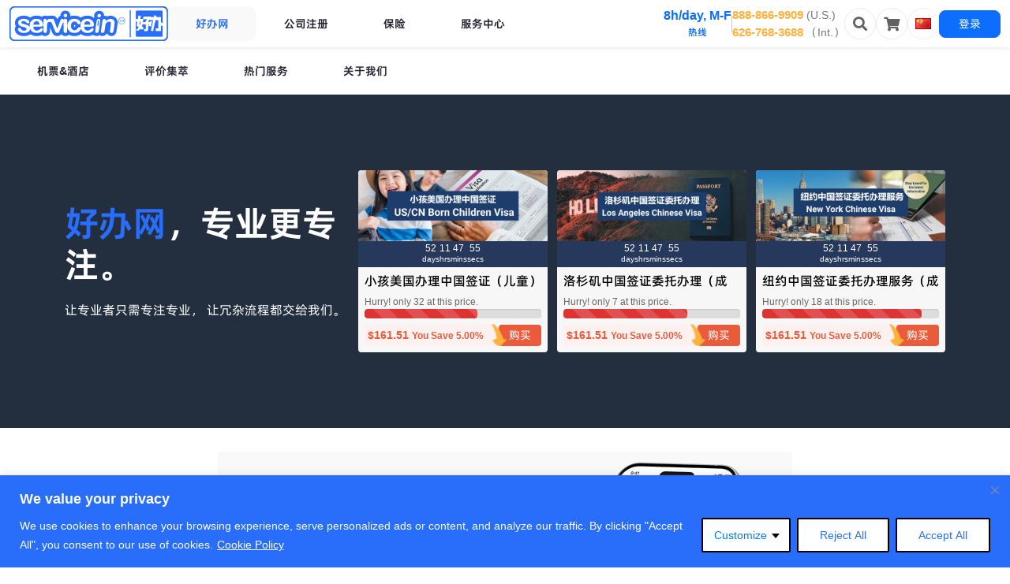

--- FILE ---
content_type: text/html; charset=UTF-8
request_url: https://servicein.com/zh/
body_size: 46092
content:
<!DOCTYPE html>
<html lang="zh-CN">

<head>
    <meta charset="UTF-8">
    <meta name="viewport" content="width=device-width, initial-scale=1">
    <meta name='robots' content='index, follow, max-image-preview:large, max-snippet:-1, max-video-preview:-1' />
	<style>img:is([sizes="auto" i], [sizes^="auto," i]) { contain-intrinsic-size: 3000px 1500px }</style>
	<link rel="alternate" href="https://servicein.com/zh/" hreflang="zh" />
<link rel="alternate" href="https://servicein.com/" hreflang="en" />

	<!-- This site is optimized with the Yoast SEO Premium plugin v26.3 (Yoast SEO v26.3) - https://yoast.com/wordpress/plugins/seo/ -->
	<title>好办网 - 一站式服务，好办帮您办</title>
	<meta name="description" content="欢迎访问ServiceIn！我们提供签证、护照、文件认证和翻译服务，快速可靠，轻松无忧。立即访问我们的网站开始您的服务！" />
	<link rel="canonical" href="https://servicein.com/zh/" />
	<meta property="og:locale" content="zh_CN" />
	<meta property="og:locale:alternate" content="en_US" />
	<meta property="og:type" content="website" />
	<meta property="og:title" content="好办网" />
	<meta property="og:description" content="欢迎访问ServiceIn！我们提供签证、护照、文件认证和翻译服务，快速可靠，轻松无忧。立即访问我们的网站开始您的服务！" />
	<meta property="og:url" content="https://servicein.com/zh/" />
	<meta property="og:site_name" content="ServiceIn" />
	<meta property="article:modified_time" content="2025-01-16T08:58:44+00:00" />
	<meta name="twitter:card" content="summary_large_image" />
	<meta name="twitter:site" content="@ServiceInHQ" />
	<script type="application/ld+json" class="yoast-schema-graph">{"@context":"https://schema.org","@graph":[{"@type":"WebPage","@id":"https://servicein.com/zh/","url":"https://servicein.com/zh/","name":"好办网 - 一站式服务，好办帮您办","isPartOf":{"@id":"https://servicein.com/zh/#website"},"about":{"@id":"https://servicein.com/zh/#organization"},"datePublished":"2024-08-08T21:19:14+00:00","dateModified":"2025-01-16T08:58:44+00:00","description":"欢迎访问ServiceIn！我们提供签证、护照、文件认证和翻译服务，快速可靠，轻松无忧。立即访问我们的网站开始您的服务！","breadcrumb":{"@id":"https://servicein.com/zh/#breadcrumb"},"inLanguage":"zh-Hans","potentialAction":[{"@type":"ReadAction","target":["https://servicein.com/zh/"]}]},{"@type":"BreadcrumbList","@id":"https://servicein.com/zh/#breadcrumb","itemListElement":[{"@type":"ListItem","position":1,"name":"首页"}]},{"@type":"WebSite","@id":"https://servicein.com/zh/#website","url":"https://servicein.com/zh/","name":"ServiceIn","description":"组织所有专业服务","publisher":{"@id":"https://servicein.com/zh/#organization"},"potentialAction":[{"@type":"SearchAction","target":{"@type":"EntryPoint","urlTemplate":"https://servicein.com/zh/?s={search_term_string}"},"query-input":{"@type":"PropertyValueSpecification","valueRequired":true,"valueName":"search_term_string"}}],"inLanguage":"zh-Hans"},{"@type":"Organization","@id":"https://servicein.com/zh/#organization","name":"ServiceIn","url":"https://servicein.com/zh/","logo":{"@type":"ImageObject","inLanguage":"zh-Hans","@id":"https://servicein.com/zh/#/schema/logo/image/","url":"https://servicein.com/wp-content/uploads/2024/04/cropped-apple-touch-icon-1.png","contentUrl":"https://servicein.com/wp-content/uploads/2024/04/cropped-apple-touch-icon-1.png","width":512,"height":512,"caption":"ServiceIn"},"image":{"@id":"https://servicein.com/zh/#/schema/logo/image/"},"sameAs":["https://x.com/ServiceInHQ","https://www.instagram.com/serviceinhq"]}]}</script>
	<!-- / Yoast SEO Premium plugin. -->


<link rel='dns-prefetch' href='//accounts.google.com' />
<link rel='dns-prefetch' href='//appleid.cdn-apple.com' />
<link rel='dns-prefetch' href='//www.google.com' />
<link rel='stylesheet' id='xoo-aff-style-css' href='https://servicein.com/wp-content/plugins/easy-login-woocommerce/xoo-form-fields-fw/assets/css/xoo-aff-style.css?ver=2.0.6' type='text/css' media='all' />
<style id='xoo-aff-style-inline-css' type='text/css'>

.xoo-aff-input-group .xoo-aff-input-icon{
	background-color:  #eee;
	color:  #555;
	max-width: 40px;
	min-width: 40px;
	border-color:  #ccc;
	border-width: 1px;
	font-size: 14px;
}
.xoo-aff-group{
	margin-bottom: 30px;
}

.xoo-aff-group input[type="text"], .xoo-aff-group input[type="password"], .xoo-aff-group input[type="email"], .xoo-aff-group input[type="number"], .xoo-aff-group select, .xoo-aff-group select + .select2, .xoo-aff-group input[type="tel"], .xoo-aff-group input[type="file"]{
	background-color: #fff;
	color: #777;
	border-width: 1px;
	border-color: #cccccc;
	height: 50px;
}


.xoo-aff-group input[type="file"]{
	line-height: calc(50px - 13px);
}



.xoo-aff-group input[type="text"]::placeholder, .xoo-aff-group input[type="password"]::placeholder, .xoo-aff-group input[type="email"]::placeholder, .xoo-aff-group input[type="number"]::placeholder, .xoo-aff-group select::placeholder, .xoo-aff-group input[type="tel"]::placeholder, .xoo-aff-group .select2-selection__rendered, .xoo-aff-group .select2-container--default .select2-selection--single .select2-selection__rendered, .xoo-aff-group input[type="file"]::placeholder, .xoo-aff-group input::file-selector-button{
	color: #777;
}

.xoo-aff-group input[type="text"]:focus, .xoo-aff-group input[type="password"]:focus, .xoo-aff-group input[type="email"]:focus, .xoo-aff-group input[type="number"]:focus, .xoo-aff-group select:focus, .xoo-aff-group select + .select2:focus, .xoo-aff-group input[type="tel"]:focus, .xoo-aff-group input[type="file"]:focus{
	background-color: #ededed;
	color: #000;
}

[placeholder]:focus::-webkit-input-placeholder{
	color: #000!important;
}


.xoo-aff-input-icon + input[type="text"], .xoo-aff-input-icon + input[type="password"], .xoo-aff-input-icon + input[type="email"], .xoo-aff-input-icon + input[type="number"], .xoo-aff-input-icon + select, .xoo-aff-input-icon + select + .select2,  .xoo-aff-input-icon + input[type="tel"], .xoo-aff-input-icon + input[type="file"]{
	border-bottom-left-radius: 0;
	border-top-left-radius: 0;
}


</style>
<link rel='stylesheet' id='xoo-aff-font-awesome5-css' href='https://servicein.com/wp-content/plugins/easy-login-woocommerce/xoo-form-fields-fw/lib/fontawesome5/css/all.min.css?ver=624e173f1586550cf39a8834aedee0b7' type='text/css' media='all' />
<link rel='stylesheet' id='xoo-aff-flags-css' href='https://servicein.com/wp-content/plugins/easy-login-woocommerce/xoo-form-fields-fw/countries/flags.css?ver=2.0.6' type='text/css' media='all' />
<link rel='stylesheet' id='select2-css' href='https://servicein.com/wp-content/plugins/easy-login-woocommerce/xoo-form-fields-fw/lib/select2/select2.css?ver=624e173f1586550cf39a8834aedee0b7' type='text/css' media='all' />
<style id='classic-theme-styles-inline-css' type='text/css'>
/*! This file is auto-generated */
.wp-block-button__link{color:#fff;background-color:#32373c;border-radius:9999px;box-shadow:none;text-decoration:none;padding:calc(.667em + 2px) calc(1.333em + 2px);font-size:1.125em}.wp-block-file__button{background:#32373c;color:#fff;text-decoration:none}
</style>
<link rel='stylesheet' id='wcct_deal_style-css' href='https://servicein.com/wp-content/plugins/finale-woocommerce-deal-pages/assets/css/wcct-deal.css?ver=1.4.1' type='text/css' media='all' />
<link rel='stylesheet' id='woocommerce-layout-css' href='https://servicein.com/wp-content/plugins/woocommerce/assets/css/woocommerce-layout.css?ver=10.3.4' type='text/css' media='all' />
<link rel='stylesheet' id='woocommerce-smallscreen-css' href='https://servicein.com/wp-content/plugins/woocommerce/assets/css/woocommerce-smallscreen.css?ver=10.3.4' type='text/css' media='only screen and (max-width: 768px)' />
<link rel='stylesheet' id='woocommerce-general-css' href='https://servicein.com/wp-content/plugins/woocommerce/assets/css/woocommerce.css?ver=10.3.4' type='text/css' media='all' />
<style id='woocommerce-inline-inline-css' type='text/css'>
.woocommerce form .form-row .required { visibility: visible; }
</style>
<link rel='stylesheet' id='affwp-forms-css' href='https://servicein.com/wp-content/plugins/affiliate-wp/assets/css/forms.min.css?ver=2.30.0' type='text/css' media='all' />
<link rel='stylesheet' id='wcpv-frontend-styles-css' href='https://servicein.com/wp-content/plugins/woocommerce-product-vendors/build/frontend/wcpv-frontend-scripts.css?ver=b2227726e23ddae5ac5f' type='text/css' media='all' />
<link rel='stylesheet' id='wcct_public_css-css' href='https://servicein.com/wp-content/plugins/finale-woocommerce-sales-countdown-timer-discount-plugin/assets/css/wcct_combined.css?ver=2.22.1' type='text/css' media='all' />
<link rel='stylesheet' id='xoo-el-style-css' href='https://servicein.com/wp-content/plugins/easy-login-woocommerce/assets/css/xoo-el-style.css?ver=2.9.6' type='text/css' media='all' />
<style id='xoo-el-style-inline-css' type='text/css'>

	.xoo-el-form-container button.btn.button.xoo-el-action-btn{
		background-color: #286efb;
		color: #ffffff;
		font-weight: 600;
		font-size: 15px;
		height: 40px;
	}

.xoo-el-container:not(.xoo-el-style-slider) .xoo-el-inmodal{
	max-width: 800px;
	max-height: 650px;
}

.xoo-el-style-slider .xoo-el-modal{
	transform: translateX(800px);
	max-width: 800px;
}

	.xoo-el-sidebar{
		background-image: url(https://servicein.com/wp-content/uploads/2024/05/view-golden-gate-bridge-against-clear-blue-sky-i.jpg);
		min-width: 40%;
	}

.xoo-el-main, .xoo-el-main a , .xoo-el-main label{
	color: #000000;
}
.xoo-el-srcont{
	background-color: #ffffff;
}
.xoo-el-form-container ul.xoo-el-tabs li.xoo-el-active {
	background-color: #286efb;
	color: #ffffff;
}
.xoo-el-form-container ul.xoo-el-tabs li{
	background-color: #eeeeee;
	color: #286efb;
	font-size: 16px;
	padding: 12px 20px;
}
.xoo-el-main{
	padding: 40px 30px;
}

.xoo-el-form-container button.xoo-el-action-btn:not(.button){
    font-weight: 600;
    font-size: 15px;
}



	.xoo-el-modal:before {
		vertical-align: middle;
	}

	.xoo-el-style-slider .xoo-el-srcont {
		justify-content: center;
	}

	.xoo-el-style-slider .xoo-el-main{
		padding-top: 10px;
		padding-bottom: 10px; 
	}





.xoo-el-popup-active .xoo-el-opac{
    opacity: 0.7;
    background-color: #000000;
}





</style>
<link rel='stylesheet' id='xoo-el-fonts-css' href='https://servicein.com/wp-content/plugins/easy-login-woocommerce/assets/css/xoo-el-fonts.css?ver=2.9.6' type='text/css' media='all' />
<link rel='stylesheet' id='brands-styles-css' href='https://servicein.com/wp-content/plugins/woocommerce/assets/css/brands.css?ver=10.3.4' type='text/css' media='all' />
<link rel='stylesheet' id='xoo-sl-style-css' href='https://servicein.com/wp-content/plugins/social-login-woocommerce/assets/css/xoo-sl-style.css?ver=1.4' type='text/css' media='all' />
<style id='xoo-sl-style-inline-css' type='text/css'>

.xoo-sl-btn-x a, .xoo-sl-btn-x a:hover{
	background-color: #000000;
	color: #fff;
}

.xoo-sl-display-text .xoo-sl-icon svg{
	fill: #fff;
}

.xoo-sl-display-text .xoo-sl-btn-x a {
	padding: 3px 20px}


.xoo-sl-display-text .xoo-sl-btn-x, .xoo-sl-display-text .xoo-sl-apple-login-btn{
	height: 31px;
	max-width: 200px;
	width: 100%;
}

.xoo-sl-display-text .xoo-sl-btn-x a, .xoo-sl-display-text .xoo-sl-apple-login-btn{
	border-radius: 4px;
}

span.xoo-sl-icon svg, .xoo-sl-display-icon .xoo-sl-apple-login-btn{
    width: 30px;
    height: 30px;
}
</style>
<link rel='stylesheet' id='dashicons-css' href='https://servicein.com/wp-includes/css/dashicons.min.css?ver=624e173f1586550cf39a8834aedee0b7' type='text/css' media='all' />
<link rel='stylesheet' id='xoo-ml-flags-css' href='https://servicein.com/wp-content/plugins/mobile-login-woocommerce-premium/countries/flags.css?ver=2.5.2' type='text/css' media='all' />
<link rel='stylesheet' id='xoo-ml-style-css' href='https://servicein.com/wp-content/plugins/mobile-login-woocommerce-premium/assets/css/xoo-ml-style.css?ver=2.5.2' type='text/css' media='all' />
<style id='xoo-ml-style-inline-css' type='text/css'>

				.xoo-el-form-login{
					display: none;
				}
			
</style>
<link rel='stylesheet' id='fontawesome-css' href='https://servicein.com/wp-content/themes/servicein/assets/fontawesome/fontawesome.css?ver=5.15.4' type='text/css' media='all' />
<link rel='stylesheet' id='bootstrap-css' href='https://servicein.com/wp-content/themes/servicein/assets/bootstrap/bootstrap.min.css?ver=5.3.6' type='text/css' media='all' />
<link rel='stylesheet' id='layer-css' href='https://servicein.com/wp-content/themes/servicein/assets/layer/css/layer.css?ver=2.5.5' type='text/css' media='all' />
<link rel='stylesheet' id='swiper-css' href='https://servicein.com/wp-content/themes/servicein/assets/swiper/swiper-bundle.min.css?ver=11.1.4' type='text/css' media='all' />
<link rel='stylesheet' id='dj-main-css' href='https://servicein.com/wp-content/themes/servicein/assets/css/main.css?ver=2.5.5' type='text/css' media='all' />
<link rel='stylesheet' id='my-customize-style-css' href='https://servicein.com/wp-content/themes/servicein/assets/css/customize.css?ver=2.5.5' type='text/css' media='all' />
<link rel='stylesheet' id='algolia-autocomplete-css' href='https://servicein.com/wp-content/plugins/wp-search-with-algolia/css/algolia-autocomplete.css?ver=2.10.3' type='text/css' media='all' />
<script type="text/javascript" src="https://servicein.com/wp-includes/js/jquery/jquery.min.js?ver=3.7.1" id="jquery-core-js"></script>
<script type="text/javascript" src="https://servicein.com/wp-includes/js/jquery/jquery-migrate.min.js?ver=3.4.1" id="jquery-migrate-js"></script>
<script type="text/javascript" id="xoo-ml-phone-js-js-extra">
/* <![CDATA[ */
var xoo_ml_phone_localize = {"adminurl":"https:\/\/servicein.com\/wp-admin\/admin-ajax.php","resend_wait":"30","phone_form_classes":"[\"woocommerce-form-register\"]","auto_submit_reg":"yes","show_phone":"required","otp_form_type":"inline_input","operator":"twilio","del_0":"yes","inline_otp_verify_btn":"<span class=\"xoo-ml-inline-verify\">Verify<\/span>","strings":{"verified":"<span class=\"dashicons dashicons-yes\"><\/span>","verify":"Verify","placeholderInlineOTP":"Enter OTP"},"notices":{"empty_phone":"<div class=\"xoo-ml-notice-error\">Please enter a phone number<\/div>","empty_email":"<div class=\"xoo-ml-notice-error\">Email address cannot be empty.<\/div>","empty_password":"<div class=\"xoo-ml-notice-error\">Please enter a password.<\/div>","invalid_phone":"<div class=\"xoo-ml-notice-error\">Please enter a valid phone number without any special characters & country code.<\/div>","try_later":"<div class=\"xoo-ml-notice-error\">Something went wrong. Please try later<\/div>","verify_error":"<div class=\"xoo-ml-notice-error\">Please verify your mobile number<\/div>","error_placeholder":"<div class=\"xoo-ml-notice-error\">%s<\/div>","success_placeholder":"<div class=\"xoo-ml-notice-success\">%s<\/div>"},"login_first":"yes","html":{"otp_form_inline":"\r\n<div class=\"xoo-ml-inline-otp-cont\">\r\n\t<div class=\"xoo-ml-ioc-input\">\r\n\t\t<input type=\"tel\" name=\"xoo-ml-otp-input\" placeholder=\"Enter OTP\" class=\"xoo-ml-otp-input\">\r\n\t\t<span class=\"xoo-ml-otp-submit-btn\">Submit<\/span>\r\n\t<\/div>\r\n\t<div class=\"xoo-ml-otp-resend\">\r\n\t\t<a class=\"xoo-ml-otp-resend-link\">Not received your code? Resend code<\/a>\r\n\t\t<span class=\"xoo-ml-otp-resend-timer\"><\/span>\r\n\t<\/div>\r\n\t<span class=\"xoo-ml-otp-no-txt\"><\/span>\r\n<\/div>\r\n<div class=\"xoo-ml-notice\"><\/div>","otp_form_external":"\r\n<form class=\"xoo-ml-otp-form\">\r\n\r\n\t\r\n\t<div class=\"xoo-ml-otp-sent-txt\">\r\n\t\t<span class=\"xoo-ml-otp-no-txt\"><\/span>\r\n\t\t<span class=\"xoo-ml-otp-no-change\"> Change<\/span>\r\n\t<\/div>\r\n\r\n\t<div class=\"xoo-ml-otp-notice-cont\">\r\n\t\t<div class=\"xoo-ml-notice\"><\/div>\r\n\t<\/div>\r\n\r\n\t<div class=\"xoo-ml-otp-input-cont\">\r\n\t\t\t\t\t<input type=\"tel\" maxlength=\"1\" autocomplete=\"off\" name=\"xoo-ml-otp[]\" class=\"xoo-ml-otp-input\">\r\n\t\t\t\t\t<input type=\"tel\" maxlength=\"1\" autocomplete=\"off\" name=\"xoo-ml-otp[]\" class=\"xoo-ml-otp-input\">\r\n\t\t\t\t\t<input type=\"tel\" maxlength=\"1\" autocomplete=\"off\" name=\"xoo-ml-otp[]\" class=\"xoo-ml-otp-input\">\r\n\t\t\t\t\t<input type=\"tel\" maxlength=\"1\" autocomplete=\"off\" name=\"xoo-ml-otp[]\" class=\"xoo-ml-otp-input\">\r\n\t\t\t<\/div>\r\n\r\n\t<input type=\"hidden\" name=\"xoo-ml-otp-phone-no\" >\r\n\t<input type=\"hidden\" name=\"xoo-ml-otp-phone-code\" >\r\n\r\n\t<button type=\"submit\" class=\"button btn xoo-ml-otp-submit-btn\">Verify <\/button>\r\n\r\n\t<div class=\"xoo-ml-otp-resend\">\r\n\t\t<a class=\"xoo-ml-otp-resend-link\">Not received your code? Resend code<\/a>\r\n\t\t<span class=\"xoo-ml-otp-resend-timer\"><\/span>\r\n\t<\/div>\r\n\r\n\t<input type=\"hidden\" name=\"xoo-ml-form-token\" value=\"\">\r\n\r\n\t\r\n<\/form>\r\n"},"firebase":{"api":""},"login_with_password":"no","login_with_email_otp":"yes","login_with_phone_otp":"yes","single_otpauto":"no"};
/* ]]> */
</script>
<script type="text/javascript" src="https://servicein.com/wp-content/plugins/mobile-login-woocommerce-premium/assets/js/xoo-ml-phone-js.js?ver=2.5.2" id="xoo-ml-phone-js-js" defer="defer" data-wp-strategy="defer"></script>
<script type="text/javascript" id="webtoffee-cookie-consent-js-extra">
/* <![CDATA[ */
var _wccConfig = {"_ipData":[],"_assetsURL":"https:\/\/servicein.com\/wp-content\/plugins\/webtoffee-cookie-consent\/lite\/frontend\/images\/","_publicURL":"https:\/\/servicein.com","_categories":[{"name":"Necessary","slug":"necessary","isNecessary":true,"ccpaDoNotSell":true,"cookies":[{"cookieID":"pll_language","domain":"servicein.com","provider":"plugins\/polylang"},{"cookieID":"wt_consent","domain":"servicein.com","provider":""},{"cookieID":"rc::a","domain":"google.com","provider":"google.com"},{"cookieID":"rc::c","domain":"google.com","provider":"google.com"},{"cookieID":"cf_clearance","domain":".servicein.com","provider":""}],"active":true,"defaultConsent":{"gdpr":true,"ccpa":true},"foundNoCookieScript":false},{"name":"Functional","slug":"functional","isNecessary":false,"ccpaDoNotSell":true,"cookies":[],"active":true,"defaultConsent":{"gdpr":false,"ccpa":false},"foundNoCookieScript":false},{"name":"Analytics","slug":"analytics","isNecessary":false,"ccpaDoNotSell":true,"cookies":[{"cookieID":"sbjs_migrations","domain":".servicein.com","provider":"sourcebuster.min.js"},{"cookieID":"sbjs_current_add","domain":".servicein.com","provider":"sourcebuster.min.js"},{"cookieID":"sbjs_first_add","domain":".servicein.com","provider":"sourcebuster.min.js"},{"cookieID":"sbjs_current","domain":".servicein.com","provider":"sourcebuster.min.js"},{"cookieID":"sbjs_first","domain":".servicein.com","provider":"sourcebuster.min.js"},{"cookieID":"sbjs_udata","domain":".servicein.com","provider":"sourcebuster.min.js"},{"cookieID":"sbjs_session","domain":".servicein.com","provider":"sourcebuster.min.js"}],"active":true,"defaultConsent":{"gdpr":false,"ccpa":false},"foundNoCookieScript":false},{"name":"Performance","slug":"performance","isNecessary":false,"ccpaDoNotSell":true,"cookies":[],"active":true,"defaultConsent":{"gdpr":false,"ccpa":false},"foundNoCookieScript":false},{"name":"Advertisement","slug":"advertisement","isNecessary":false,"ccpaDoNotSell":true,"cookies":[],"active":true,"defaultConsent":{"gdpr":false,"ccpa":false},"foundNoCookieScript":false},{"name":"Others","slug":"others","isNecessary":false,"ccpaDoNotSell":true,"cookies":[{"cookieID":"xoo_ml_user_ip_data","domain":"servicein.com","provider":""},{"cookieID":"sb-updates","domain":"servicein.com","provider":""},{"cookieID":"cfzs_google-analytics_v4","domain":".servicein.com","provider":""},{"cookieID":"cfz_facebook-pixel","domain":".servicein.com","provider":""},{"cookieID":"cfz_google-analytics_v4","domain":".servicein.com","provider":""},{"cookieID":"google-analytics_v4_ZwwD__pageviewCounter","domain":"servicein.com","provider":""},{"cookieID":"facebook-pixel_GMmE__fb-pixel","domain":"servicein.com","provider":""},{"cookieID":"google-analytics_v4_ZwwD__engagementDuration","domain":"servicein.com","provider":""},{"cookieID":"google-analytics_v4_ZwwD__engagementStart","domain":"servicein.com","provider":""},{"cookieID":"google-analytics_v4_ZwwD__counter","domain":"servicein.com","provider":""},{"cookieID":"google-analytics_v4_ZwwD__ga4sid","domain":"servicein.com","provider":""},{"cookieID":"google-analytics_v4_ZwwD__session_counter","domain":"servicein.com","provider":""},{"cookieID":"google-analytics_v4_ZwwD__ga4","domain":"servicein.com","provider":""},{"cookieID":"google-analytics_v4_ZwwD__let","domain":"servicein.com","provider":""},{"cookieID":"google-analytics_v4_ZwwD__conversionCounter","domain":"servicein.com","provider":""},{"cookieID":"sb-login","domain":"servicein.com","provider":""},{"cookieID":"sb-check","domain":"servicein.com","provider":""}],"active":true,"defaultConsent":{"gdpr":false,"ccpa":false},"foundNoCookieScript":false}],"_activeLaw":"gdpr","_rootDomain":"","_block":"1","_showBanner":"1","_bannerConfig":{"GDPR":{"settings":{"type":"classic","position":"bottom","applicableLaw":"gdpr","preferenceCenter":"push-down","selectedRegion":"ALL","consentExpiry":365,"shortcodes":[{"key":"wcc_readmore","content":"<a href=\"\/cookie-policy\" class=\"wcc-policy\" aria-label=\"Cookie Policy\" target=\"_blank\" rel=\"noopener\" data-tag=\"readmore-button\">Cookie Policy<\/a>","tag":"readmore-button","status":true,"attributes":{"rel":"nofollow","target":"_blank"}},{"key":"wcc_show_desc","content":"<button class=\"wcc-show-desc-btn\" data-tag=\"show-desc-button\" aria-label=\"Show more\">Show more<\/button>","tag":"show-desc-button","status":true,"attributes":[]},{"key":"wcc_hide_desc","content":"<button class=\"wcc-show-desc-btn\" data-tag=\"hide-desc-button\" aria-label=\"Show less\">Show less<\/button>","tag":"hide-desc-button","status":true,"attributes":[]},{"key":"wcc_category_toggle_label","content":"[wcc_{{status}}_category_label] [wcc_preference_{{category_slug}}_title]","tag":"","status":true,"attributes":[]},{"key":"wcc_enable_category_label","content":"Enable","tag":"","status":true,"attributes":[]},{"key":"wcc_disable_category_label","content":"Disable","tag":"","status":true,"attributes":[]},{"key":"wcc_video_placeholder","content":"<div class=\"video-placeholder-normal\" data-tag=\"video-placeholder\" id=\"[UNIQUEID]\"><p class=\"video-placeholder-text-normal\" data-tag=\"placeholder-title\">Please accept {category} cookies to access this content<\/p><\/div>","tag":"","status":true,"attributes":[]},{"key":"wcc_enable_optout_label","content":"Enable","tag":"","status":true,"attributes":[]},{"key":"wcc_disable_optout_label","content":"Disable","tag":"","status":true,"attributes":[]},{"key":"wcc_optout_toggle_label","content":"[wcc_{{status}}_optout_label] [wcc_optout_option_title]","tag":"","status":true,"attributes":[]},{"key":"wcc_optout_option_title","content":"Do Not Sell or Share My Personal Information","tag":"","status":true,"attributes":[]},{"key":"wcc_optout_close_label","content":"Close","tag":"","status":true,"attributes":[]}],"bannerEnabled":true},"behaviours":{"reloadBannerOnAccept":false,"loadAnalyticsByDefault":false,"animations":{"onLoad":"animate","onHide":"sticky"}},"config":{"revisitConsent":{"status":false,"tag":"revisit-consent","position":"bottom-left","meta":{"url":"#"},"styles":[],"elements":{"title":{"type":"text","tag":"revisit-consent-title","status":true,"styles":{"color":"#0056a7"}}}},"preferenceCenter":{"toggle":{"status":true,"tag":"detail-category-toggle","type":"toggle","states":{"active":{"styles":{"background-color":"#000000"}},"inactive":{"styles":{"background-color":"#D0D5D2"}}}},"poweredBy":{"status":false,"tag":"detail-powered-by","styles":{"background-color":"#EDEDED","color":"#293C5B"}}},"categoryPreview":{"status":false,"toggle":{"status":true,"tag":"detail-category-preview-toggle","type":"toggle","states":{"active":{"styles":{"background-color":"#000000"}},"inactive":{"styles":{"background-color":"#D0D5D2"}}}}},"videoPlaceholder":{"status":true,"styles":{"background-color":"#000000","border-color":"#000000","color":"#ffffff"}},"readMore":{"status":true,"tag":"readmore-button","type":"link","meta":{"noFollow":true,"newTab":true},"styles":{"color":"#FFFFFF","background-color":"transparent","border-color":"transparent"}},"auditTable":{"status":true},"optOption":{"status":true,"toggle":{"status":true,"tag":"optout-option-toggle","type":"toggle","states":{"active":{"styles":{"background-color":"#000000"}},"inactive":{"styles":{"background-color":"#FFFFFF"}}}},"gpcOption":false}}},"CCPA":{"settings":{"type":"box","position":"bottom-left","applicableLaw":"ccpa","preferenceCenter":"center","selectedRegion":"ALL","consentExpiry":365,"shortcodes":[{"key":"wcc_readmore","content":"<a href=\"#\" class=\"wcc-policy\" aria-label=\"Cookie Policy\" target=\"_blank\" rel=\"noopener\" data-tag=\"readmore-button\">Cookie Policy<\/a>","tag":"readmore-button","status":false,"attributes":{"rel":"nofollow","target":"_blank"}},{"key":"wcc_show_desc","content":"<button class=\"wcc-show-desc-btn\" data-tag=\"show-desc-button\" aria-label=\"Show more\">Show more<\/button>","tag":"show-desc-button","status":true,"attributes":[]},{"key":"wcc_hide_desc","content":"<button class=\"wcc-show-desc-btn\" data-tag=\"hide-desc-button\" aria-label=\"Show less\">Show less<\/button>","tag":"hide-desc-button","status":true,"attributes":[]},{"key":"wcc_category_toggle_label","content":"[wcc_{{status}}_category_label] [wcc_preference_{{category_slug}}_title]","tag":"","status":true,"attributes":[]},{"key":"wcc_enable_category_label","content":"Enable","tag":"","status":true,"attributes":[]},{"key":"wcc_disable_category_label","content":"Disable","tag":"","status":true,"attributes":[]},{"key":"wcc_video_placeholder","content":"<div class=\"video-placeholder-normal\" data-tag=\"video-placeholder\" id=\"[UNIQUEID]\"><p class=\"video-placeholder-text-normal\" data-tag=\"placeholder-title\">Opt in to view this content.<\/p><\/div>","tag":"","status":true,"attributes":[]},{"key":"wcc_enable_optout_label","content":"Enable","tag":"","status":true,"attributes":[]},{"key":"wcc_disable_optout_label","content":"Disable","tag":"","status":true,"attributes":[]},{"key":"wcc_optout_toggle_label","content":"[wcc_{{status}}_optout_label] [wcc_optout_option_title]","tag":"","status":true,"attributes":[]},{"key":"wcc_optout_option_title","content":"Do Not Sell or Share My Personal Information","tag":"","status":true,"attributes":[]},{"key":"wcc_optout_close_label","content":"Close","tag":"","status":true,"attributes":[]}],"bannerEnabled":true},"behaviours":{"reloadBannerOnAccept":false,"loadAnalyticsByDefault":false,"animations":{"onLoad":"animate","onHide":"sticky"}},"config":{"revisitConsent":{"status":true,"tag":"revisit-consent","position":"bottom-left","meta":{"url":"#"},"styles":[],"elements":{"title":{"type":"text","tag":"revisit-consent-title","status":true,"styles":{"color":"#0056a7"}}}},"preferenceCenter":{"toggle":{"status":true,"tag":"detail-category-toggle","type":"toggle","states":{"active":{"styles":{"background-color":"#000000"}},"inactive":{"styles":{"background-color":"#D0D5D2"}}}},"poweredBy":{"status":false,"tag":"optout-powered-by","styles":{"background-color":"#EDEDED","color":"#293C5B"}}},"categoryPreview":{"status":false,"toggle":{"status":true,"tag":"detail-category-preview-toggle","type":"toggle","states":{"active":{"styles":{"background-color":"#000000"}},"inactive":{"styles":{"background-color":"#D0D5D2"}}}}},"videoPlaceholder":{"status":true,"styles":{"background-color":"#000000","border-color":"#000000","color":"#ffffff"}},"readMore":{"status":false,"tag":"readmore-button","type":"link","meta":{"noFollow":true,"newTab":true},"styles":{"color":"#000000","background-color":"transparent","border-color":"transparent"}},"auditTable":{"status":false},"optOption":{"status":true,"toggle":{"status":true,"tag":"optout-option-toggle","type":"toggle","states":{"active":{"styles":{"background-color":"#000000"}},"inactive":{"styles":{"background-color":"#FFFFFF"}}}},"gpcOption":false}}}},"_version":"3.4.4","_logConsent":"1","_tags":[{"tag":"accept-button","styles":{"color":"#286EFB","background-color":"#FFFFFF","border-color":"#000000"}},{"tag":"reject-button","styles":{"color":"#286EFB","background-color":"#FFFFFF","border-color":"#000000"}},{"tag":"settings-button","styles":{"color":"#007AFF","background-color":"#FFFFFF","border-color":"#000000"}},{"tag":"readmore-button","styles":{"color":"#FFFFFF","background-color":"transparent","border-color":"transparent"}},{"tag":"donotsell-button","styles":{"color":"#1863dc","background-color":"transparent","border-color":"transparent"}},{"tag":"accept-button","styles":{"color":"#286EFB","background-color":"#FFFFFF","border-color":"#000000"}},{"tag":"revisit-consent","styles":[]},{"tag":"accept-button","styles":{"color":"#FFFFFF","background-color":"#000000","border-color":"#000000"}},{"tag":"reject-button","styles":{"color":"#000000","background-color":"transparent","border-color":"#000000"}},{"tag":"settings-button","styles":{"color":"#000000","background-color":"transparent","border-color":"#000000"}},{"tag":"readmore-button","styles":{"color":"#000000","background-color":"transparent","border-color":"transparent"}},{"tag":"donotsell-button","styles":{"color":"#1863dc","background-color":"transparent","border-color":"transparent"}},{"tag":"accept-button","styles":{"color":"#FFFFFF","background-color":"#000000","border-color":"#000000"}},{"tag":"revisit-consent","styles":[]}],"_rtl":"","_lawSelected":["GDPR","CCPA"],"_restApiUrl":"https:\/\/directory.cookieyes.com\/api\/v1\/ip","_renewConsent":"","_restrictToCA":"","_customEvents":"","_ccpaAllowedRegions":[],"_gdprAllowedRegions":[],"_closeButtonAction":"reject","_ssl":"1","_providersToBlock":[{"re":"sourcebuster.min.js","categories":["analytics"]}]};
var _wccStyles = {"css":{"GDPR":".wcc-hide{display: none;}.wcc-btn-revisit-wrapper{display: flex; padding: 6px; border-radius: 8px; opacity: 0px; background-color:#ffffff; box-shadow: 0px 3px 10px 0px #798da04d;  align-items: center; justify-content: center;  position: fixed; z-index: 999999; cursor: pointer;}.wcc-revisit-bottom-left{bottom: 15px; left: 15px;}.wcc-revisit-bottom-right{bottom: 15px; right: 15px;}.wcc-btn-revisit-wrapper .wcc-btn-revisit{display: flex; align-items: center; justify-content: center; background: none; border: none; cursor: pointer; position: relative; margin: 0; padding: 0;}.wcc-btn-revisit-wrapper .wcc-btn-revisit img{max-width: fit-content; margin: 0; } .wcc-btn-revisit-wrapper .wcc-revisit-help-text{font-size:14px; margin-left:4px; display:none;}.wcc-btn-revisit-wrapper:hover .wcc-revisit-help-text, .wcc-btn-revisit-wrapper:focus-within .wcc-revisit-help-text { display: block;}.wcc-revisit-hide{display: none;}.wcc-preference-btn:hover{cursor:pointer; text-decoration:underline;}.wcc-cookie-audit-table { font-family: inherit; border-collapse: collapse; width: 100%;} .wcc-cookie-audit-table th, .wcc-cookie-audit-table td {text-align: left; padding: 10px; font-size: 12px; color: #000000; word-break: normal; background-color: #d9dfe7; border: 1px solid #cbced6;} .wcc-cookie-audit-table tr:nth-child(2n + 1) td { background: #f1f5fa; }.wcc-consent-container{position: fixed; width: 100%; box-sizing: border-box; z-index: 9999999;}.wcc-classic-bottom{bottom: 0; left: 0;}.wcc-classic-top{top: 0; left: 0;}.wcc-consent-container .wcc-consent-bar{background: #ffffff; border: 1px solid; padding: 16.5px 24px; box-shadow: 0 -1px 10px 0 #acabab4d;}.wcc-consent-bar .wcc-banner-btn-close{position: absolute; right: 14px; top: 14px; background: none; border: none; cursor: pointer; padding: 0; margin: 0; height: auto; width: auto; min-height: 0; line-height: 0; text-shadow: none; box-shadow: none;}.wcc-consent-bar .wcc-banner-btn-close img{width: 10px; height: 10px; margin: 0;}.wcc-custom-brand-logo-wrapper .wcc-custom-brand-logo{width: 100px; height: auto; margin: 0 0 10px 0;}.wcc-notice .wcc-title{color: #212121; font-weight: 700; font-size: 18px; line-height: 24px; margin: 0 0 10px 0;}.wcc-notice-group{display: flex; justify-content: space-between; align-items: center;}.wcc-notice-des *{font-size: 14px;}.wcc-notice-des{color: #212121; font-size: 14px; line-height: 24px; font-weight: 400;}.wcc-notice-des img{height: 25px; width: 25px;}.wcc-consent-bar .wcc-notice-des p{color: inherit; margin-top: 0;}.wcc-notice-des p:last-child{margin-bottom: 0;}.wcc-notice-des a.wcc-policy,.wcc-notice-des button.wcc-policy{font-size: 14px; color: #1863dc; white-space: nowrap; cursor: pointer; background: transparent; border: 1px solid; text-decoration: underline;}.wcc-notice-des button.wcc-policy{padding: 0;}.wcc-notice-des a.wcc-policy:focus-visible,.wcc-consent-bar .wcc-banner-btn-close:focus-visible,.wcc-notice-des button.wcc-policy:focus-visible,.wcc-category-direct-switch input[type=\"checkbox\"]:focus-visible,.wcc-preference-content-wrapper .wcc-show-desc-btn:focus-visible,.wcc-accordion-header .wcc-accordion-btn:focus-visible,.wcc-switch input[type=\"checkbox\"]:focus-visible,.wcc-footer-wrapper a:focus-visible,.wcc-btn:focus-visible{outline: 2px solid #1863dc; outline-offset: 2px;}.wcc-btn:focus:not(:focus-visible),.wcc-accordion-header .wcc-accordion-btn:focus:not(:focus-visible),.wcc-preference-content-wrapper .wcc-show-desc-btn:focus:not(:focus-visible),.wcc-btn-revisit-wrapper .wcc-btn-revisit:focus:not(:focus-visible),.wcc-preference-header .wcc-btn-close:focus:not(:focus-visible),.wcc-banner-btn-close:focus:not(:focus-visible){outline: 0;}button.wcc-show-desc-btn:not(:hover):not(:active){color: #1863dc; background: transparent;}button.wcc-accordion-btn:not(:hover):not(:active),button.wcc-banner-btn-close:not(:hover):not(:active),button.wcc-btn-close:not(:hover):not(:active),button.wcc-btn-revisit:not(:hover):not(:active){background: transparent;}.wcc-consent-bar button:hover,.wcc-modal.wcc-modal-open button:hover,.wcc-consent-bar button:focus,.wcc-modal.wcc-modal-open button:focus{text-decoration: none;}.wcc-notice-btn-wrapper{display: flex; justify-content: center; align-items: center; margin-left: 15px;}.wcc-notice-btn-wrapper .wcc-btn{text-shadow: none; box-shadow: none;}.wcc-btn{font-size: 14px; font-family: inherit; line-height: 24px; padding: 8px 27px; font-weight: 500; margin: 0 8px 0 0; border-radius: 2px; white-space: nowrap; cursor: pointer; text-align: center; text-transform: none; min-height: 0;}.wcc-btn:hover{opacity: 0.8;}.wcc-btn-customize{color: #1863dc; background: transparent; border: 2px solid; border-color: #1863dc; padding: 8px 28px 8px 14px; position: relative;}.wcc-btn-reject{color: #1863dc; background: transparent; border: 2px solid #1863dc;}.wcc-btn-accept{background: #1863dc; color: #ffffff; border: 2px solid #1863dc;}.wcc-consent-bar .wcc-btn-customize::after{position: absolute; content: \"\"; display: inline-block; top: 18px; right: 12px; border-left: 5px solid transparent; border-right: 5px solid transparent; border-top: 6px solid; border-top-color: inherit;}.wcc-consent-container.wcc-consent-bar-expand .wcc-btn-customize::after{transform: rotate(-180deg);}.wcc-btn:last-child{margin-right: 0;}@media (max-width: 768px){.wcc-notice-group{display: block;}.wcc-notice-btn-wrapper{margin: 0;}.wcc-notice-btn-wrapper{flex-wrap: wrap;}.wcc-notice-btn-wrapper .wcc-btn{flex: auto; max-width: 100%; margin-top: 10px; white-space: unset;}}@media (max-width: 576px){.wcc-btn-accept{order: 1; width: 100%;}.wcc-btn-customize{order: 2;}.wcc-btn-reject{order: 3; margin-right: 0;}.wcc-consent-container.wcc-consent-bar-expand .wcc-consent-bar{display: none;}.wcc-consent-container .wcc-consent-bar{padding: 16.5px 0;}.wcc-custom-brand-logo-wrapper .wcc-custom-brand-logo, .wcc-notice .wcc-title, .wcc-notice-des, .wcc-notice-btn-wrapper, .wcc-category-direct-preview-wrapper{padding: 0 24px;}.wcc-notice-des{max-height: 40vh; overflow-y: scroll;}}@media (max-width: 352px){.wcc-notice .wcc-title{font-size: 16px;}.wcc-notice-des *{font-size: 12px;}.wcc-notice-des, .wcc-btn, .wcc-notice-des a.wcc-policy{font-size: 12px;}}.wcc-preference-wrapper{display: none;}.wcc-consent-container.wcc-classic-bottom.wcc-consent-bar-expand{animation: wcc-classic-expand 1s;}.wcc-consent-container.wcc-classic-bottom.wcc-consent-bar-expand .wcc-preference-wrapper{display: block;}@keyframes wcc-classic-expand{0%{transform: translateY(50%);}100%{transform: translateY(0%);}}.wcc-consent-container.wcc-classic-top .wcc-preference-wrapper{animation: wcc-classic-top-expand 1s;}.wcc-consent-container.wcc-classic-top.wcc-consent-bar-expand .wcc-preference-wrapper{display: block;}@keyframes wcc-classic-top-expand{0%{opacity: 0; transform: translateY(-50%);}50%{opacity: 0;}100%{opacity: 1; transform: translateY(0%);}}.wcc-preference{padding: 0 24px; color: #212121; overflow-y: scroll; max-height: 48vh;}.wcc-preference-center,.wcc-preference,.wcc-preference-header,.wcc-footer-wrapper{background-color: inherit;}.wcc-preference-center,.wcc-preference,.wcc-preference-body-wrapper,.wcc-accordion-wrapper{color: inherit;}.wcc-preference-header .wcc-btn-close{cursor: pointer; vertical-align: middle; padding: 0; margin: 0; display: none; background: none; border: none; height: auto; width: auto; min-height: 0; line-height: 0; box-shadow: none; text-shadow: none;}.wcc-preference-header .wcc-btn-close img{margin: 0; height: 10px; width: 10px;}.wcc-preference-header{margin: 16px 0 0 0; display: flex; align-items: center; justify-content: space-between;}.wcc-preference-header .wcc-preference-title{font-size: 18px; font-weight: 700; line-height: 24px;}.wcc-google-privacy-url a {text-decoration:none;color: #1863dc;cursor:pointer;} .wcc-preference-content-wrapper *,.wcc-preference-body-wrapper *{font-size: 14px;}.wcc-preference-content-wrapper{font-size: 14px; line-height: 24px; font-weight: 400; padding: 12px 0; }.wcc-preference-content-wrapper img{height: 25px; width: 25px;}.wcc-preference-content-wrapper .wcc-show-desc-btn{font-size: 14px; font-family: inherit; color: #1863dc; text-decoration: none; line-height: 24px; padding: 0; margin: 0; white-space: nowrap; cursor: pointer; background: transparent; border-color: transparent; text-transform: none; min-height: 0; text-shadow: none; box-shadow: none;}.wcc-preference-body-wrapper .wcc-preference-content-wrapper p{color: inherit; margin-top: 0;}.wcc-accordion-wrapper{margin-bottom: 10px;}.wcc-accordion{border-bottom: 1px solid;}.wcc-accordion:last-child{border-bottom: none;}.wcc-accordion .wcc-accordion-item{display: flex; margin-top: 10px;}.wcc-accordion .wcc-accordion-body{display: none;}.wcc-accordion.wcc-accordion-active .wcc-accordion-body{display: block; padding: 0 22px; margin-bottom: 16px;}.wcc-accordion-header-wrapper{cursor: pointer; width: 100%;}.wcc-accordion-item .wcc-accordion-header{display: flex; justify-content: space-between; align-items: center;}.wcc-accordion-header .wcc-accordion-btn{font-size: 16px; font-family: inherit; color: #212121; line-height: 24px; background: none; border: none; font-weight: 700; padding: 0; margin: 0; cursor: pointer; text-transform: none; min-height: 0; text-shadow: none; box-shadow: none;}.wcc-accordion-header .wcc-always-active{color: #008000; font-weight: 600; line-height: 24px; font-size: 14px;}.wcc-accordion-header-des *{font-size: 14px;}.wcc-accordion-header-des{color: #212121; font-size: 14px; line-height: 24px; margin: 10px 0 16px 0;}.wcc-accordion-header-wrapper .wcc-accordion-header-des p{color: inherit; margin-top: 0;}.wcc-accordion-chevron{margin-right: 22px; position: relative; cursor: pointer;}.wcc-accordion-chevron-hide{display: none;}.wcc-accordion .wcc-accordion-chevron i::before{content: \"\"; position: absolute; border-right: 1.4px solid; border-bottom: 1.4px solid; border-color: inherit; height: 6px; width: 6px; -webkit-transform: rotate(-45deg); -moz-transform: rotate(-45deg); -ms-transform: rotate(-45deg); -o-transform: rotate(-45deg); transform: rotate(-45deg); transition: all 0.2s ease-in-out; top: 8px;}.wcc-accordion.wcc-accordion-active .wcc-accordion-chevron i::before{-webkit-transform: rotate(45deg); -moz-transform: rotate(45deg); -ms-transform: rotate(45deg); -o-transform: rotate(45deg); transform: rotate(45deg);}.wcc-audit-table{background: #f4f4f4; border-radius: 6px;}.wcc-audit-table .wcc-empty-cookies-text{color: inherit; font-size: 12px; line-height: 24px; margin: 0; padding: 10px;}.wcc-audit-table .wcc-cookie-des-table{font-size: 12px; line-height: 24px; font-weight: normal; padding: 15px 10px; border-bottom: 1px solid; border-bottom-color: inherit; margin: 0;}.wcc-audit-table .wcc-cookie-des-table:last-child{border-bottom: none;}.wcc-audit-table .wcc-cookie-des-table li{list-style-type: none; display: flex; padding: 3px 0;}.wcc-audit-table .wcc-cookie-des-table li:first-child{padding-top: 0;}.wcc-cookie-des-table li div:first-child{width: 100px; font-weight: 600; word-break: break-word; word-wrap: break-word;}.wcc-cookie-des-table li div:last-child{flex: 1; word-break: break-word; word-wrap: break-word; margin-left: 8px;}.wcc-cookie-des-table li div:last-child p{color: inherit; margin-top: 0;}.wcc-cookie-des-table li div:last-child p:last-child{margin-bottom: 0;}.wcc-prefrence-btn-wrapper{display: flex; align-items: center; justify-content: flex-end; padding: 18px 24px; border-top: 1px solid;}.wcc-prefrence-btn-wrapper .wcc-btn{text-shadow: none; box-shadow: none;}.wcc-category-direct-preview-btn-wrapper .wcc-btn-preferences{text-shadow: none; box-shadow: none;}.wcc-prefrence-btn-wrapper .wcc-btn-accept,.wcc-prefrence-btn-wrapper .wcc-btn-reject{display: none;}.wcc-btn-preferences{color: #1863dc; background: transparent; border: 2px solid #1863dc;}.wcc-footer-wrapper{position: relative;}.wcc-footer-shadow{display: block; width: 100%; height: 40px; background: linear-gradient(180deg, rgba(255, 255, 255, 0) 0%, #ffffff 100%); position: absolute; bottom: 100%;}.wcc-preference-center,.wcc-preference,.wcc-preference-body-wrapper,.wcc-preference-content-wrapper,.wcc-accordion-wrapper,.wcc-accordion,.wcc-footer-wrapper,.wcc-prefrence-btn-wrapper{border-color: inherit;}@media (max-width: 768px){.wcc-preference{max-height: 35vh;}}@media (max-width: 576px){.wcc-consent-bar-hide{display: none;}.wcc-preference{max-height: 100vh; padding: 0;}.wcc-preference-body-wrapper{padding: 60px 24px 200px;}.wcc-preference-body-wrapper-reject-hide{padding: 60px 24px 165px;}.wcc-preference-header{position: fixed; width: 100%; box-sizing: border-box; z-index: 999999999; margin: 0; padding: 16px 24px; border-bottom: 1px solid #f4f4f4;}.wcc-preference-header .wcc-btn-close{display: block;}.wcc-prefrence-btn-wrapper{display: block;}.wcc-accordion.wcc-accordion-active .wcc-accordion-body{padding-right: 0;}.wcc-prefrence-btn-wrapper .wcc-btn{width: 100%; margin-top: 10px; margin-right: 0;}.wcc-prefrence-btn-wrapper .wcc-btn:first-child{margin-top: 0;}.wcc-accordion:last-child{padding-bottom: 20px;}.wcc-prefrence-btn-wrapper .wcc-btn-accept, .wcc-prefrence-btn-wrapper .wcc-btn-reject{display: block;}.wcc-footer-wrapper{position: fixed; bottom: 0; width: 100%;}}@media (max-width: 425px){.wcc-accordion-chevron{margin-right: 15px;}.wcc-accordion.wcc-accordion-active .wcc-accordion-body{padding: 0 15px;}}@media (max-width: 352px){.wcc-preference-header .wcc-preference-title{font-size: 16px;}.wcc-preference-content-wrapper *, .wcc-accordion-header-des *{font-size: 12px;}.wcc-accordion-header-des, .wcc-preference-content-wrapper, .wcc-preference-content-wrapper .wcc-show-desc-btn{font-size: 12px;}.wcc-accordion-header .wcc-accordion-btn{font-size: 14px;}}.wcc-category-direct-preview-wrapper{display: flex; flex-wrap: wrap; align-items: center; justify-content: space-between; margin-top: 16px;}.wcc-category-direct-preview{display: flex; flex-wrap: wrap; align-items: center; font-size: 14px; font-weight: 600; line-height: 24px; color: #212121;}.wcc-category-direct-preview-section{width: 100%; display: flex; justify-content: space-between; flex-wrap: wrap;}.wcc-category-direct-item{display: flex; margin: 0 30px 10px 0; cursor: pointer;}.wcc-category-direct-item label{font-size: 14px; font-weight: 600; margin-right: 10px; cursor: pointer; word-break: break-word;}.wcc-category-direct-switch input[type=\"checkbox\"]{display: inline-block; position: relative; width: 33px; height: 18px; margin: 0; background: #d0d5d2; -webkit-appearance: none; border-radius: 50px; border: none; cursor: pointer; vertical-align: middle; outline: 0; top: 0;}.wcc-category-direct-switch input[type=\"checkbox\"]:checked{background: #1863dc;}.wcc-category-direct-switch input[type=\"checkbox\"]:before{position: absolute; content: \"\"; height: 15px; width: 15px; left: 2px; bottom: 2px; margin: 0; border-radius: 50%; background-color: white; -webkit-transition: 0.4s; transition: 0.4s;}.wcc-category-direct-switch input[type=\"checkbox\"]:checked:before{-webkit-transform: translateX(14px); -ms-transform: translateX(14px); transform: translateX(14px);}.wcc-category-direct-switch input[type=\"checkbox\"]:after{display: none;}.wcc-category-direct-switch .wcc-category-direct-switch-enabled:checked{background: #818181;}@media (max-width: 576px){.wcc-category-direct-preview-wrapper{display: block;}.wcc-category-direct-item{justify-content: space-between; width: 45%; margin: 0 0 10px 0;}.wcc-category-direct-preview-btn-wrapper .wcc-btn-preferences{width: 100%;}}@media (max-width: 352px){.wcc-category-direct-preview{font-size: 12px;}}.wcc-switch{display: flex;}.wcc-switch input[type=\"checkbox\"]{position: relative; width: 44px; height: 24px; margin: 0; background: #d0d5d2; -webkit-appearance: none; border-radius: 50px; cursor: pointer; outline: 0; border: none; top: 0;}.wcc-switch input[type=\"checkbox\"]:checked{background: #3a76d8;}.wcc-switch input[type=\"checkbox\"]:before{position: absolute; content: \"\"; height: 20px; width: 20px; left: 2px; bottom: 2px; border-radius: 50%; background-color: white; -webkit-transition: 0.4s; transition: 0.4s; margin: 0;}.wcc-switch input[type=\"checkbox\"]:after{display: none;}.wcc-switch input[type=\"checkbox\"]:checked:before{-webkit-transform: translateX(20px); -ms-transform: translateX(20px); transform: translateX(20px);}@media (max-width: 425px){.wcc-switch input[type=\"checkbox\"]{width: 38px; height: 21px;}.wcc-switch input[type=\"checkbox\"]:before{height: 17px; width: 17px;}.wcc-switch input[type=\"checkbox\"]:checked:before{-webkit-transform: translateX(17px); -ms-transform: translateX(17px); transform: translateX(17px);}}.video-placeholder-youtube{background-size: 100% 100%; background-position: center; background-repeat: no-repeat; background-color: #b2b0b059; position: relative; display: flex; align-items: center; justify-content: center; max-width: 100%;}.video-placeholder-text-youtube{text-align: center; align-items: center; padding: 10px 16px; background-color: #000000cc; color: #ffffff; border: 1px solid; border-radius: 2px; cursor: pointer;}.video-placeholder-text-youtube:hover{text-decoration:underline;}.video-placeholder-normal{background-image: url(\"\/wp-content\/plugins\/webtoffee-cookie-consent\/lite\/frontend\/images\/placeholder.svg\"); background-size: 80px; background-position: center; background-repeat: no-repeat; background-color: #b2b0b059; position: relative; display: flex; align-items: flex-end; justify-content: center; max-width: 100%;}.video-placeholder-text-normal{align-items: center; padding: 10px 16px; text-align: center; border: 1px solid; border-radius: 2px; cursor: pointer;}.wcc-rtl{direction: rtl; text-align: right;}.wcc-rtl .wcc-banner-btn-close{left: 9px; right: auto;}.wcc-rtl .wcc-notice-btn-wrapper .wcc-btn:last-child{margin-right: 8px;}.wcc-rtl .wcc-notice-btn-wrapper{margin-left: 0; margin-right: 15px;}.wcc-rtl .wcc-prefrence-btn-wrapper .wcc-btn{margin-right: 8px;}.wcc-rtl .wcc-prefrence-btn-wrapper .wcc-btn:first-child{margin-right: 0;}.wcc-rtl .wcc-accordion .wcc-accordion-chevron i::before{border: none; border-left: 1.4px solid; border-top: 1.4px solid; left: 12px;}.wcc-rtl .wcc-accordion.wcc-accordion-active .wcc-accordion-chevron i::before{-webkit-transform: rotate(-135deg); -moz-transform: rotate(-135deg); -ms-transform: rotate(-135deg); -o-transform: rotate(-135deg); transform: rotate(-135deg);}.wcc-rtl .wcc-category-direct-preview-btn-wrapper{margin-right: 15px; margin-left: 0;}.wcc-rtl .wcc-category-direct-item label{margin-right: 0; margin-left: 10px;}.wcc-rtl .wcc-category-direct-preview-section .wcc-category-direct-item:first-child{margin: 0 0 10px 0;}@media (max-width: 992px){.wcc-rtl .wcc-category-direct-preview-btn-wrapper{margin-right: 0;}}@media (max-width: 768px){.wcc-rtl .wcc-notice-btn-wrapper{margin-right: 0;}.wcc-rtl .wcc-notice-btn-wrapper .wcc-btn:first-child{margin-right: 0;}}@media (max-width: 576px){.wcc-rtl .wcc-prefrence-btn-wrapper .wcc-btn{margin-right: 0;}.wcc-rtl .wcc-notice-btn-wrapper .wcc-btn{margin-right: 0;}.wcc-rtl .wcc-notice-btn-wrapper .wcc-btn:last-child{margin-right: 0;}.wcc-rtl .wcc-notice-btn-wrapper .wcc-btn-reject{margin-right: 8px;}.wcc-rtl .wcc-accordion.wcc-accordion-active .wcc-accordion-body{padding: 0 22px 0 0;}}@media (max-width: 425px){.wcc-rtl .wcc-accordion.wcc-accordion-active .wcc-accordion-body{padding: 0 15px 0 0;}}@media (max-width: 440px){.wcc-consent-bar .wcc-banner-btn-close,.wcc-preference-header .wcc-btn-close{padding: 17px;}.wcc-consent-bar .wcc-banner-btn-close {right: 2px; top: 6px; } .wcc-preference-header{padding: 12px 0 12px 24px;}} @media (min-width: 768px) and (max-width: 1024px) {.wcc-consent-bar .wcc-banner-btn-close,.wcc-preference-header .wcc-btn-close{padding: 17px;}.wcc-consent-bar .wcc-banner-btn-close {right: 2px; top: 6px; } .wcc-preference-header{padding: 12px 0 12px 24px;}}@media (max-width: 576px) and (max-height: 425px) { .wcc-notice-des {  max-height: unset;  overflow-y: unset; } .wcc-consent-container { max-height: 100vh; overflow-y: scroll; } .wcc-preference { max-height: unset; overflow-y: unset; } .wcc-preference-body-wrapper { padding: 0 24px; } .wcc-preference-body-wrapper-reject-hide { padding: 0 24px; } .wcc-preference-header { position: unset; } .wcc-footer-wrapper { position: unset; } }","CCPA":".wcc-overlay{background: #000000; opacity: 0.4; position: fixed; top: 0; left: 0; width: 100%; height: 100%; z-index: 99999999;}.wcc-hide{display: none;}.wcc-btn-revisit-wrapper{display: flex; padding: 6px; border-radius: 8px; opacity: 0px; background-color:#ffffff; box-shadow: 0px 3px 10px 0px #798da04d;  align-items: center; justify-content: center;   position: fixed; z-index: 999999; cursor: pointer;}.wcc-revisit-bottom-left{bottom: 15px; left: 15px;}.wcc-revisit-bottom-right{bottom: 15px; right: 15px;}.wcc-btn-revisit-wrapper .wcc-btn-revisit{display: flex; align-items: center; justify-content: center; background: none; border: none; cursor: pointer; position: relative; margin: 0; padding: 0;}.wcc-btn-revisit-wrapper .wcc-btn-revisit img{max-width: fit-content; margin: 0; } .wcc-btn-revisit-wrapper .wcc-revisit-help-text{font-size:14px; margin-left:4px; display:none;}.wcc-btn-revisit-wrapper:hover .wcc-revisit-help-text, .wcc-btn-revisit-wrapper:focus-within .wcc-revisit-help-text { display: block;}.wcc-revisit-hide{display: none;}.wcc-preference-btn:hover{cursor:pointer; text-decoration:underline;}.wcc-cookie-audit-table { font-family: inherit; border-collapse: collapse; width: 100%;} .wcc-cookie-audit-table th, .wcc-cookie-audit-table td {text-align: left; padding: 10px; font-size: 12px; color: #000000; word-break: normal; background-color: #d9dfe7; border: 1px solid #cbced6;} .wcc-cookie-audit-table tr:nth-child(2n + 1) td { background: #f1f5fa; }.wcc-consent-container{position: fixed; width: 440px; box-sizing: border-box; z-index: 9999999; border-radius: 6px;}.wcc-consent-container .wcc-consent-bar{background: #ffffff; border: 1px solid; padding: 20px 26px; box-shadow: 0 -1px 10px 0 #acabab4d; border-radius: 6px;}.wcc-box-bottom-left{bottom: 40px; left: 40px;}.wcc-box-bottom-right{bottom: 40px; right: 40px;}.wcc-box-top-left{top: 40px; left: 40px;}.wcc-box-top-right{top: 40px; right: 40px;}.wcc-custom-brand-logo-wrapper .wcc-custom-brand-logo{width: 100px; height: auto; margin: 0 0 12px 0;}.wcc-notice .wcc-title{color: #212121; font-weight: 700; font-size: 18px; line-height: 24px; margin: 0 0 12px 0;}.wcc-notice-des *,.wcc-preference-content-wrapper *,.wcc-accordion-header-des *,.wcc-gpc-wrapper .wcc-gpc-desc *{font-size: 14px;}.wcc-notice-des{color: #212121; font-size: 14px; line-height: 24px; font-weight: 400;}.wcc-notice-des img{height: 25px; width: 25px;}.wcc-consent-bar .wcc-notice-des p,.wcc-gpc-wrapper .wcc-gpc-desc p,.wcc-preference-body-wrapper .wcc-preference-content-wrapper p,.wcc-accordion-header-wrapper .wcc-accordion-header-des p,.wcc-cookie-des-table li div:last-child p{color: inherit; margin-top: 0;}.wcc-notice-des P:last-child,.wcc-preference-content-wrapper p:last-child,.wcc-cookie-des-table li div:last-child p:last-child,.wcc-gpc-wrapper .wcc-gpc-desc p:last-child{margin-bottom: 0;}.wcc-notice-des a.wcc-policy,.wcc-notice-des button.wcc-policy{font-size: 14px; color: #1863dc; white-space: nowrap; cursor: pointer; background: transparent; border: 1px solid; text-decoration: underline;}.wcc-notice-des button.wcc-policy{padding: 0;}.wcc-notice-des a.wcc-policy:focus-visible,.wcc-notice-des button.wcc-policy:focus-visible,.wcc-preference-content-wrapper .wcc-show-desc-btn:focus-visible,.wcc-accordion-header .wcc-accordion-btn:focus-visible,.wcc-preference-header .wcc-btn-close:focus-visible,.wcc-switch input[type=\"checkbox\"]:focus-visible,.wcc-footer-wrapper a:focus-visible,.wcc-btn:focus-visible{outline: 2px solid #1863dc; outline-offset: 2px;}.wcc-btn:focus:not(:focus-visible),.wcc-accordion-header .wcc-accordion-btn:focus:not(:focus-visible),.wcc-preference-content-wrapper .wcc-show-desc-btn:focus:not(:focus-visible),.wcc-btn-revisit-wrapper .wcc-btn-revisit:focus:not(:focus-visible),.wcc-preference-header .wcc-btn-close:focus:not(:focus-visible),.wcc-consent-bar .wcc-banner-btn-close:focus:not(:focus-visible){outline: 0;}button.wcc-show-desc-btn:not(:hover):not(:active){color: #1863dc; background: transparent;}button.wcc-accordion-btn:not(:hover):not(:active),button.wcc-banner-btn-close:not(:hover):not(:active),button.wcc-btn-revisit:not(:hover):not(:active),button.wcc-btn-close:not(:hover):not(:active){background: transparent;}.wcc-consent-bar button:hover,.wcc-modal.wcc-modal-open button:hover,.wcc-consent-bar button:focus,.wcc-modal.wcc-modal-open button:focus{text-decoration: none;}.wcc-notice-btn-wrapper{display: flex; justify-content: flex-start; align-items: center; flex-wrap: wrap; margin-top: 16px;}.wcc-notice-btn-wrapper .wcc-btn{text-shadow: none; box-shadow: none;}.wcc-btn{flex: auto; max-width: 100%; font-size: 14px; font-family: inherit; line-height: 24px; padding: 8px; font-weight: 500; margin: 0 8px 0 0; border-radius: 2px; cursor: pointer; text-align: center; text-transform: none; min-height: 0;}.wcc-btn:hover{opacity: 0.8;}.wcc-btn-customize{color: #1863dc; background: transparent; border: 2px solid #1863dc;}.wcc-btn-reject{color: #1863dc; background: transparent; border: 2px solid #1863dc;}.wcc-btn-accept{background: #1863dc; color: #ffffff; border: 2px solid #1863dc;}.wcc-btn:last-child{margin-right: 0;}@media (max-width: 576px){.wcc-box-bottom-left{bottom: 0; left: 0;}.wcc-box-bottom-right{bottom: 0; right: 0;}.wcc-box-top-left{top: 0; left: 0;}.wcc-box-top-right{top: 0; right: 0;}}@media (max-width: 440px){.wcc-box-bottom-left, .wcc-box-bottom-right, .wcc-box-top-left, .wcc-box-top-right{width: 100%; max-width: 100%;}.wcc-consent-container .wcc-consent-bar{padding: 20px 0;}.wcc-custom-brand-logo-wrapper, .wcc-notice .wcc-title, .wcc-notice-des, .wcc-notice-btn-wrapper{padding: 0 24px;}.wcc-notice-des{max-height: 40vh; overflow-y: scroll;}.wcc-notice-btn-wrapper{flex-direction: column; margin-top: 0;}.wcc-btn{width: 100%; margin: 10px 0 0 0;}.wcc-notice-btn-wrapper .wcc-btn-customize{order: 2;}.wcc-notice-btn-wrapper .wcc-btn-reject{order: 3;}.wcc-notice-btn-wrapper .wcc-btn-accept{order: 1; margin-top: 16px;}}@media (max-width: 352px){.wcc-notice .wcc-title{font-size: 16px;}.wcc-notice-des *{font-size: 12px;}.wcc-notice-des, .wcc-btn{font-size: 12px;}}.wcc-modal.wcc-modal-open{display: flex; visibility: visible; -webkit-transform: translate(-50%, -50%); -moz-transform: translate(-50%, -50%); -ms-transform: translate(-50%, -50%); -o-transform: translate(-50%, -50%); transform: translate(-50%, -50%); top: 50%; left: 50%; transition: all 1s ease;}.wcc-modal{box-shadow: 0 32px 68px rgba(0, 0, 0, 0.3); margin: 0 auto; position: fixed; max-width: 100%; background: #ffffff; top: 50%; box-sizing: border-box; border-radius: 6px; z-index: 999999999; color: #212121; -webkit-transform: translate(-50%, 100%); -moz-transform: translate(-50%, 100%); -ms-transform: translate(-50%, 100%); -o-transform: translate(-50%, 100%); transform: translate(-50%, 100%); visibility: hidden; transition: all 0s ease;}.wcc-preference-center{max-height: 79vh; overflow: hidden; width: 845px; overflow: hidden; flex: 1 1 0; display: flex; flex-direction: column; border-radius: 6px;}.wcc-preference-header{display: flex; align-items: center; justify-content: space-between; padding: 22px 24px; border-bottom: 1px solid;}.wcc-preference-header .wcc-preference-title{font-size: 18px; font-weight: 700; line-height: 24px;}.wcc-google-privacy-url a {text-decoration:none;color: #1863dc;cursor:pointer;} .wcc-preference-header .wcc-btn-close{margin: 0; cursor: pointer; vertical-align: middle; padding: 0; background: none; border: none; width: auto; height: auto; min-height: 0; line-height: 0; text-shadow: none; box-shadow: none;}.wcc-preference-header .wcc-btn-close img{margin: 0; height: 10px; width: 10px;}.wcc-preference-body-wrapper{padding: 0 24px; flex: 1; overflow: auto; box-sizing: border-box;}.wcc-preference-content-wrapper,.wcc-gpc-wrapper .wcc-gpc-desc,.wcc-google-privacy-policy{font-size: 14px; line-height: 24px; font-weight: 400; padding: 12px 0;}.wcc-preference-content-wrapper{border-bottom: 1px solid;}.wcc-preference-content-wrapper img{height: 25px; width: 25px;}.wcc-preference-content-wrapper .wcc-show-desc-btn{font-size: 14px; font-family: inherit; color: #1863dc; text-decoration: none; line-height: 24px; padding: 0; margin: 0; white-space: nowrap; cursor: pointer; background: transparent; border-color: transparent; text-transform: none; min-height: 0; text-shadow: none; box-shadow: none;}.wcc-accordion-wrapper{margin-bottom: 10px;}.wcc-accordion{border-bottom: 1px solid;}.wcc-accordion:last-child{border-bottom: none;}.wcc-accordion .wcc-accordion-item{display: flex; margin-top: 10px;}.wcc-accordion .wcc-accordion-body{display: none;}.wcc-accordion.wcc-accordion-active .wcc-accordion-body{display: block; padding: 0 22px; margin-bottom: 16px;}.wcc-accordion-header-wrapper{cursor: pointer; width: 100%;}.wcc-accordion-item .wcc-accordion-header{display: flex; justify-content: space-between; align-items: center;}.wcc-accordion-header .wcc-accordion-btn{font-size: 16px; font-family: inherit; color: #212121; line-height: 24px; background: none; border: none; font-weight: 700; padding: 0; margin: 0; cursor: pointer; text-transform: none; min-height: 0; text-shadow: none; box-shadow: none;}.wcc-accordion-header .wcc-always-active{color: #008000; font-weight: 600; line-height: 24px; font-size: 14px;}.wcc-accordion-header-des{font-size: 14px; line-height: 24px; margin: 10px 0 16px 0;}.wcc-accordion-chevron{margin-right: 22px; position: relative; cursor: pointer;}.wcc-accordion-chevron-hide{display: none;}.wcc-accordion .wcc-accordion-chevron i::before{content: \"\"; position: absolute; border-right: 1.4px solid; border-bottom: 1.4px solid; border-color: inherit; height: 6px; width: 6px; -webkit-transform: rotate(-45deg); -moz-transform: rotate(-45deg); -ms-transform: rotate(-45deg); -o-transform: rotate(-45deg); transform: rotate(-45deg); transition: all 0.2s ease-in-out; top: 8px;}.wcc-accordion.wcc-accordion-active .wcc-accordion-chevron i::before{-webkit-transform: rotate(45deg); -moz-transform: rotate(45deg); -ms-transform: rotate(45deg); -o-transform: rotate(45deg); transform: rotate(45deg);}.wcc-audit-table{background: #f4f4f4; border-radius: 6px;}.wcc-audit-table .wcc-empty-cookies-text{color: inherit; font-size: 12px; line-height: 24px; margin: 0; padding: 10px;}.wcc-audit-table .wcc-cookie-des-table{font-size: 12px; line-height: 24px; font-weight: normal; padding: 15px 10px; border-bottom: 1px solid; border-bottom-color: inherit; margin: 0;}.wcc-audit-table .wcc-cookie-des-table:last-child{border-bottom: none;}.wcc-audit-table .wcc-cookie-des-table li{list-style-type: none; display: flex; padding: 3px 0;}.wcc-audit-table .wcc-cookie-des-table li:first-child{padding-top: 0;}.wcc-cookie-des-table li div:first-child{width: 100px; font-weight: 600; word-break: break-word; word-wrap: break-word;}.wcc-cookie-des-table li div:last-child{flex: 1; word-break: break-word; word-wrap: break-word; margin-left: 8px;}.wcc-footer-shadow{display: block; width: 100%; height: 40px; background: linear-gradient(180deg, rgba(255, 255, 255, 0) 0%, #ffffff 100%); position: absolute; bottom: calc(100% - 1px);}.wcc-footer-wrapper{position: relative;}.wcc-prefrence-btn-wrapper{display: flex; flex-wrap: wrap; align-items: center; justify-content: center; padding: 22px 24px; border-top: 1px solid;}.wcc-prefrence-btn-wrapper .wcc-btn{flex: auto; max-width: 100%; text-shadow: none; box-shadow: none;}.wcc-btn-preferences{color: #1863dc; background: transparent; border: 2px solid #1863dc;}.wcc-preference-header,.wcc-preference-body-wrapper,.wcc-preference-content-wrapper,.wcc-accordion-wrapper,.wcc-accordion,.wcc-accordion-wrapper,.wcc-footer-wrapper,.wcc-prefrence-btn-wrapper{border-color: inherit;}@media (max-width: 845px){.wcc-modal{max-width: calc(100% - 16px);}}@media (max-width: 576px){.wcc-modal{max-width: 100%;}.wcc-preference-center{max-height: 100vh;}.wcc-prefrence-btn-wrapper{flex-direction: column;}.wcc-accordion.wcc-accordion-active .wcc-accordion-body{padding-right: 0;}.wcc-prefrence-btn-wrapper .wcc-btn{width: 100%; margin: 10px 0 0 0;}.wcc-prefrence-btn-wrapper .wcc-btn-reject{order: 3;}.wcc-prefrence-btn-wrapper .wcc-btn-accept{order: 1; margin-top: 0;}.wcc-prefrence-btn-wrapper .wcc-btn-preferences{order: 2;}}@media (max-width: 425px){.wcc-accordion-chevron{margin-right: 15px;}.wcc-notice-btn-wrapper{margin-top: 0;}.wcc-accordion.wcc-accordion-active .wcc-accordion-body{padding: 0 15px;}}@media (max-width: 352px){.wcc-preference-header .wcc-preference-title{font-size: 16px;}.wcc-preference-header{padding: 16px 24px;}.wcc-preference-content-wrapper *, .wcc-accordion-header-des *{font-size: 12px;}.wcc-preference-content-wrapper, .wcc-preference-content-wrapper .wcc-show-more, .wcc-accordion-header .wcc-always-active, .wcc-accordion-header-des, .wcc-preference-content-wrapper .wcc-show-desc-btn, .wcc-notice-des a.wcc-policy{font-size: 12px;}.wcc-accordion-header .wcc-accordion-btn{font-size: 14px;}}.wcc-switch{display: flex;}.wcc-switch input[type=\"checkbox\"]{position: relative; width: 44px; height: 24px; margin: 0; background: #d0d5d2; -webkit-appearance: none; border-radius: 50px; cursor: pointer; outline: 0; border: none; top: 0;}.wcc-switch input[type=\"checkbox\"]:checked{background: #1863dc;}.wcc-switch input[type=\"checkbox\"]:before{position: absolute; content: \"\"; height: 20px; width: 20px; left: 2px; bottom: 2px; border-radius: 50%; background-color: white; -webkit-transition: 0.4s; transition: 0.4s; margin: 0;}.wcc-switch input[type=\"checkbox\"]:after{display: none;}.wcc-switch input[type=\"checkbox\"]:checked:before{-webkit-transform: translateX(20px); -ms-transform: translateX(20px); transform: translateX(20px);}@media (max-width: 425px){.wcc-switch input[type=\"checkbox\"]{width: 38px; height: 21px;}.wcc-switch input[type=\"checkbox\"]:before{height: 17px; width: 17px;}.wcc-switch input[type=\"checkbox\"]:checked:before{-webkit-transform: translateX(17px); -ms-transform: translateX(17px); transform: translateX(17px);}}.wcc-consent-bar .wcc-banner-btn-close{position: absolute; right: 14px; top: 14px; background: none; border: none; cursor: pointer; padding: 0; margin: 0; min-height: 0; line-height: 0; height: auto; width: auto; text-shadow: none; box-shadow: none;}.wcc-consent-bar .wcc-banner-btn-close img{height: 10px; width: 10px; margin: 0;}.wcc-notice-group{font-size: 14px; line-height: 24px; font-weight: 400; color: #212121;}.wcc-notice-btn-wrapper .wcc-btn-do-not-sell{font-size: 14px; line-height: 24px; padding: 6px 0; margin: 0; font-weight: 500; background: none; border-radius: 2px; border: none; white-space: nowrap; cursor: pointer; text-align: left; color: #1863dc; background: transparent; border-color: transparent; box-shadow: none; text-shadow: none;}.wcc-consent-bar .wcc-banner-btn-close:focus-visible,.wcc-notice-btn-wrapper .wcc-btn-do-not-sell:focus-visible,.wcc-opt-out-btn-wrapper .wcc-btn:focus-visible,.wcc-opt-out-checkbox-wrapper input[type=\"checkbox\"].wcc-opt-out-checkbox:focus-visible{outline: 2px solid #1863dc; outline-offset: 2px;}@media (max-width: 440px){.wcc-consent-container{width: 100%;}}@media (max-width: 352px){.wcc-notice-des a.wcc-policy, .wcc-notice-btn-wrapper .wcc-btn-do-not-sell{font-size: 12px;}}.wcc-opt-out-wrapper{padding: 12px 0;}.wcc-opt-out-wrapper .wcc-opt-out-checkbox-wrapper{display: flex; align-items: center;}.wcc-opt-out-checkbox-wrapper .wcc-opt-out-checkbox-label{font-size: 16px; font-weight: 700; line-height: 24px; margin: 0 0 0 12px; cursor: pointer;}.wcc-opt-out-checkbox-wrapper input[type=\"checkbox\"].wcc-opt-out-checkbox{background-color: #ffffff; border: 1px solid black; width: 20px; height: 18.5px; margin: 0; -webkit-appearance: none; position: relative; display: flex; align-items: center; justify-content: center; border-radius: 2px; cursor: pointer;}.wcc-opt-out-checkbox-wrapper input[type=\"checkbox\"].wcc-opt-out-checkbox:checked{background-color: #1863dc; border: none;}.wcc-opt-out-checkbox-wrapper input[type=\"checkbox\"].wcc-opt-out-checkbox:checked::after{left: 6px; bottom: 4px; width: 7px; height: 13px; border: solid #ffffff; border-width: 0 3px 3px 0; border-radius: 2px; -webkit-transform: rotate(45deg); -ms-transform: rotate(45deg); transform: rotate(45deg); content: \"\"; position: absolute; box-sizing: border-box;}.wcc-opt-out-checkbox-wrapper.wcc-disabled .wcc-opt-out-checkbox-label,.wcc-opt-out-checkbox-wrapper.wcc-disabled input[type=\"checkbox\"].wcc-opt-out-checkbox{cursor: no-drop;}.wcc-gpc-wrapper{margin: 0 0 0 32px;}.wcc-footer-wrapper .wcc-opt-out-btn-wrapper{display: flex; flex-wrap: wrap; align-items: center; justify-content: center; padding: 22px 24px;}.wcc-opt-out-btn-wrapper .wcc-btn{flex: auto; max-width: 100%; text-shadow: none; box-shadow: none;}.wcc-opt-out-btn-wrapper .wcc-btn-cancel{border: 1px solid #dedfe0; background: transparent; color: #858585;}.wcc-opt-out-btn-wrapper .wcc-btn-confirm{background: #1863dc; color: #ffffff; border: 1px solid #1863dc;}@media (max-width: 352px){.wcc-opt-out-checkbox-wrapper .wcc-opt-out-checkbox-label{font-size: 14px;}.wcc-gpc-wrapper .wcc-gpc-desc, .wcc-gpc-wrapper .wcc-gpc-desc *{font-size: 12px;}.wcc-opt-out-checkbox-wrapper input[type=\"checkbox\"].wcc-opt-out-checkbox{width: 16px; height: 16px;}.wcc-opt-out-checkbox-wrapper input[type=\"checkbox\"].wcc-opt-out-checkbox:checked::after{left: 5px; bottom: 4px; width: 3px; height: 9px;}.wcc-gpc-wrapper{margin: 0 0 0 28px;}}.video-placeholder-youtube{background-size: 100% 100%; background-position: center; background-repeat: no-repeat; background-color: #b2b0b059; position: relative; display: flex; align-items: center; justify-content: center; max-width: 100%;}.video-placeholder-text-youtube{text-align: center; align-items: center; padding: 10px 16px; background-color: #000000cc; color: #ffffff; border: 1px solid; border-radius: 2px; cursor: pointer;}.video-placeholder-text-youtube:hover{text-decoration:underline;}.video-placeholder-normal{background-image: url(\"\/wp-content\/plugins\/webtoffee-cookie-consent\/lite\/frontend\/images\/placeholder.svg\"); background-size: 80px; background-position: center; background-repeat: no-repeat; background-color: #b2b0b059; position: relative; display: flex; align-items: flex-end; justify-content: center; max-width: 100%;}.video-placeholder-text-normal{align-items: center; padding: 10px 16px; text-align: center; border: 1px solid; border-radius: 2px; cursor: pointer;}.wcc-rtl{direction: rtl; text-align: right;}.wcc-rtl .wcc-banner-btn-close{left: 9px; right: auto;}.wcc-rtl .wcc-notice-btn-wrapper .wcc-btn:last-child{margin-right: 8px;}.wcc-rtl .wcc-notice-btn-wrapper .wcc-btn:first-child{margin-right: 0;}.wcc-rtl .wcc-notice-btn-wrapper{margin-left: 0; margin-right: 15px;}.wcc-rtl .wcc-prefrence-btn-wrapper .wcc-btn{margin-right: 8px;}.wcc-rtl .wcc-prefrence-btn-wrapper .wcc-btn:first-child{margin-right: 0;}.wcc-rtl .wcc-accordion .wcc-accordion-chevron i::before{border: none; border-left: 1.4px solid; border-top: 1.4px solid; left: 12px;}.wcc-rtl .wcc-accordion.wcc-accordion-active .wcc-accordion-chevron i::before{-webkit-transform: rotate(-135deg); -moz-transform: rotate(-135deg); -ms-transform: rotate(-135deg); -o-transform: rotate(-135deg); transform: rotate(-135deg);}@media (max-width: 768px){.wcc-rtl .wcc-notice-btn-wrapper{margin-right: 0;}}@media (max-width: 576px){.wcc-rtl .wcc-notice-btn-wrapper .wcc-btn:last-child{margin-right: 0;}.wcc-rtl .wcc-prefrence-btn-wrapper .wcc-btn{margin-right: 0;}.wcc-rtl .wcc-accordion.wcc-accordion-active .wcc-accordion-body{padding: 0 22px 0 0;}}@media (max-width: 425px){.wcc-rtl .wcc-accordion.wcc-accordion-active .wcc-accordion-body{padding: 0 15px 0 0;}}@media (max-width: 440px){.wcc-consent-bar .wcc-banner-btn-close,.wcc-preference-header .wcc-btn-close{padding: 17px;}.wcc-consent-bar .wcc-banner-btn-close {right: 2px; top: 6px; } .wcc-preference-header{padding: 12px 0 12px 24px;}} @media (min-width: 768px) and (max-width: 1024px) {.wcc-consent-bar .wcc-banner-btn-close,.wcc-preference-header .wcc-btn-close{padding: 17px;}.wcc-consent-bar .wcc-banner-btn-close {right: 2px; top: 6px; } .wcc-preference-header{padding: 12px 0 12px 24px;}}.wcc-rtl .wcc-opt-out-btn-wrapper .wcc-btn{margin-right: 12px;}.wcc-rtl .wcc-opt-out-btn-wrapper .wcc-btn:first-child{margin-right: 0;}.wcc-rtl .wcc-opt-out-checkbox-wrapper .wcc-opt-out-checkbox-label{margin: 0 12px 0 0;}@media (max-height: 480px) {.wcc-consent-container {max-height: 100vh; overflow-y: scroll;} .wcc-notice-des { max-height: unset; overflow-y: unset; } .wcc-preference-center { height: 100vh; overflow: auto; } .wcc-preference-center .wcc-preference-body-wrapper { overflow: unset; } }"}};
var _wccApi = {"base":"https:\/\/servicein.com\/wp-json\/wcc\/v1\/","nonce":"10bbd4803b"};
var _wccGCMConfig = {"_mode":"advanced","_urlPassthrough":"","_debugMode":"","_redactData":"","_regions":[],"_wccBypass":"","wait_for_update":"500","_isGTMTemplate":""};
/* ]]> */
</script>
<script type="text/javascript" src="https://servicein.com/wp-content/plugins/webtoffee-cookie-consent/lite/frontend/js/script.min.js?ver=3.4.4" id="webtoffee-cookie-consent-js"></script>
<script type="text/javascript" src="https://servicein.com/wp-content/plugins/webtoffee-cookie-consent/lite/frontend/js/gcm.min.js?ver=3.4.4" id="webtoffee-cookie-consent-gcm-js"></script>
<script type="text/javascript" id="xoo-aff-js-js-extra">
/* <![CDATA[ */
var xoo_aff_localize = {"adminurl":"https:\/\/servicein.com\/wp-admin\/admin-ajax.php","password_strength":{"min_password_strength":3,"i18n_password_error":"Please enter a stronger password.","i18n_password_hint":"\u63d0\u793a\uff1a\u5bc6\u7801\u5e94\u8be5\u81f3\u5c11 12 \u4e2a\u5b57\u7b26\u957f\u3002\u8981\u521b\u5efa\u5f3a\u5bc6\u7801\uff0c\u8bf7\u4f7f\u7528\u5927\u5199\u548c\u5c0f\u5199\u5b57\u6bcd\u3001\u6570\u5b57\u3001\u4ee5\u53ca\u7b26\u53f7\u5982! \u3001&quot;\u3001?\u3001 $ \u3001%\u3001^\u3001&amp;\u3001) \u7b49\u3002"}};
/* ]]> */
</script>
<script type="text/javascript" src="https://servicein.com/wp-content/plugins/easy-login-woocommerce/xoo-form-fields-fw/assets/js/xoo-aff-js.js?ver=2.0.6" id="xoo-aff-js-js" defer="defer" data-wp-strategy="defer"></script>
<script type="text/javascript" src="https://servicein.com/wp-content/plugins/woocommerce/assets/js/jquery-blockui/jquery.blockUI.min.js?ver=2.7.0-wc.10.3.4" id="wc-jquery-blockui-js" defer="defer" data-wp-strategy="defer"></script>
<script type="text/javascript" id="wc-add-to-cart-js-extra">
/* <![CDATA[ */
var wc_add_to_cart_params = {"ajax_url":"\/wp-admin\/admin-ajax.php","wc_ajax_url":"\/zh\/?wc-ajax=%%endpoint%%","i18n_view_cart":"\u67e5\u770b\u8d2d\u7269\u8f66","cart_url":"https:\/\/servicein.com\/zh\/selected-service","is_cart":"","cart_redirect_after_add":"yes"};
/* ]]> */
</script>
<script type="text/javascript" src="https://servicein.com/wp-content/plugins/woocommerce/assets/js/frontend/add-to-cart.min.js?ver=10.3.4" id="wc-add-to-cart-js" defer="defer" data-wp-strategy="defer"></script>
<script type="text/javascript" src="https://servicein.com/wp-content/plugins/woocommerce/assets/js/js-cookie/js.cookie.min.js?ver=2.1.4-wc.10.3.4" id="wc-js-cookie-js" defer="defer" data-wp-strategy="defer"></script>
<script type="text/javascript" id="woocommerce-js-extra">
/* <![CDATA[ */
var woocommerce_params = {"ajax_url":"\/wp-admin\/admin-ajax.php","wc_ajax_url":"\/zh\/?wc-ajax=%%endpoint%%","i18n_password_show":"\u663e\u793a\u5bc6\u7801","i18n_password_hide":"\u9690\u85cf\u5bc6\u7801"};
/* ]]> */
</script>
<script type="text/javascript" src="https://servicein.com/wp-content/plugins/woocommerce/assets/js/frontend/woocommerce.min.js?ver=10.3.4" id="woocommerce-js" defer="defer" data-wp-strategy="defer"></script>
<script type="text/javascript" src="https://servicein.com/wp-content/plugins/woocommerce/assets/js/jquery-cookie/jquery.cookie.min.js?ver=1.4.1-wc.10.3.4" id="wc-jquery-cookie-js" data-wp-strategy="defer"></script>
<script type="text/javascript" id="jquery-cookie-js-extra">
/* <![CDATA[ */
var affwp_scripts = {"ajaxurl":"https:\/\/servicein.com\/wp-admin\/admin-ajax.php"};
/* ]]> */
</script>
<script type="text/javascript" id="affwp-tracking-js-extra">
/* <![CDATA[ */
var affwp_debug_vars = {"integrations":{"gravityforms":"Gravity Forms"},"version":"2.30.0","currency":"USD","ref_cookie":"affwp_ref","visit_cookie":"affwp_ref_visit_id","campaign_cookie":"affwp_campaign"};
/* ]]> */
</script>
<script type="text/javascript" src="https://servicein.com/wp-content/plugins/affiliate-wp/assets/js/tracking.min.js?ver=2.30.0" id="affwp-tracking-js"></script>
<script type="text/javascript" src="https://accounts.google.com/gsi/client?ver=624e173f1586550cf39a8834aedee0b7" id="xoo-sl-google-sdk-js"></script>
<script type="text/javascript" src="https://appleid.cdn-apple.com/appleauth/static/jsapi/appleid/1/en_US/appleid.auth.js?ver=624e173f1586550cf39a8834aedee0b7" id="xoo-sl-apple-sdk-js"></script>
<style id="wcc-style-inline">[data-tag]{visibility:hidden;}</style>		<script type="text/javascript">
		var AFFWP = AFFWP || {};
		AFFWP.referral_var = 'ref';
		AFFWP.expiration = 30;
		AFFWP.debug = 0;


		AFFWP.referral_credit_last = 0;
		</script>
<style type="text/css">dd ul.bulleted {  float:none;clear:both; }</style><meta name="google-site-verification" content="GXVs0DFKS7TkuMRPse-_poXXMMoTatTOu53KTsZF6fg" />	<noscript><style>.woocommerce-product-gallery{ opacity: 1 !important; }</style></noscript>
	<link rel="icon" href="https://servicein.com/wp-content/uploads/2024/04/cropped-apple-touch-icon-1-32x32.png" sizes="32x32" />
<link rel="icon" href="https://servicein.com/wp-content/uploads/2024/04/cropped-apple-touch-icon-1-192x192.png" sizes="192x192" />
<link rel="apple-touch-icon" href="https://servicein.com/wp-content/uploads/2024/04/cropped-apple-touch-icon-1-180x180.png" />
<meta name="msapplication-TileImage" content="https://servicein.com/wp-content/uploads/2024/04/cropped-apple-touch-icon-1-270x270.png" />
    <!-- Google Tag Manager -->
    <script>
        (function(w, d, s, l, i) {
            w[l] = w[l] || [];
            w[l].push({
                'gtm.start': new Date().getTime(),
                event: 'gtm.js'
            });
            var f = d.getElementsByTagName(s)[0],
                j = d.createElement(s),
                dl = l != 'dataLayer' ? '&l=' + l : '';
            j.async = true;
            j.src =
                'https://www.googletagmanager.com/gtm.js?id=' + i + dl;
            f.parentNode.insertBefore(j, f);
        })(window, document, 'script', 'dataLayer', 'GTM-MPKLC8SD');
    </script>
    <!-- End Google Tag Manager -->
<script data-cfasync="false" nonce="4deae2ba-8a43-4d22-8c11-8b3c593aad81">try{(function(w,d){!function(j,k,l,m){if(j.zaraz)console.error("zaraz is loaded twice");else{j[l]=j[l]||{};j[l].executed=[];j.zaraz={deferred:[],listeners:[]};j.zaraz._v="5874";j.zaraz._n="4deae2ba-8a43-4d22-8c11-8b3c593aad81";j.zaraz.q=[];j.zaraz._f=function(n){return async function(){var o=Array.prototype.slice.call(arguments);j.zaraz.q.push({m:n,a:o})}};for(const p of["track","set","debug"])j.zaraz[p]=j.zaraz._f(p);j.zaraz.init=()=>{var q=k.getElementsByTagName(m)[0],r=k.createElement(m),s=k.getElementsByTagName("title")[0];s&&(j[l].t=k.getElementsByTagName("title")[0].text);j[l].x=Math.random();j[l].w=j.screen.width;j[l].h=j.screen.height;j[l].j=j.innerHeight;j[l].e=j.innerWidth;j[l].l=j.location.href;j[l].r=k.referrer;j[l].k=j.screen.colorDepth;j[l].n=k.characterSet;j[l].o=(new Date).getTimezoneOffset();if(j.dataLayer)for(const t of Object.entries(Object.entries(dataLayer).reduce((u,v)=>({...u[1],...v[1]}),{})))zaraz.set(t[0],t[1],{scope:"page"});j[l].q=[];for(;j.zaraz.q.length;){const w=j.zaraz.q.shift();j[l].q.push(w)}r.defer=!0;for(const x of[localStorage,sessionStorage])Object.keys(x||{}).filter(z=>z.startsWith("_zaraz_")).forEach(y=>{try{j[l]["z_"+y.slice(7)]=JSON.parse(x.getItem(y))}catch{j[l]["z_"+y.slice(7)]=x.getItem(y)}});r.referrerPolicy="origin";r.src="/cdn-cgi/zaraz/s.js?z="+btoa(encodeURIComponent(JSON.stringify(j[l])));q.parentNode.insertBefore(r,q)};["complete","interactive"].includes(k.readyState)?zaraz.init():j.addEventListener("DOMContentLoaded",zaraz.init)}}(w,d,"zarazData","script");window.zaraz._p=async d$=>new Promise(ea=>{if(d$){d$.e&&d$.e.forEach(eb=>{try{const ec=d.querySelector("script[nonce]"),ed=ec?.nonce||ec?.getAttribute("nonce"),ee=d.createElement("script");ed&&(ee.nonce=ed);ee.innerHTML=eb;ee.onload=()=>{d.head.removeChild(ee)};d.head.appendChild(ee)}catch(ef){console.error(`Error executing script: ${eb}\n`,ef)}});Promise.allSettled((d$.f||[]).map(eg=>fetch(eg[0],eg[1])))}ea()});zaraz._p({"e":["(function(w,d){})(window,document)"]});})(window,document)}catch(e){throw fetch("/cdn-cgi/zaraz/t"),e;};</script></head>

<body class="home wp-singular page-template page page-id-2420 wp-theme-servicein theme-servicein wc-braintree-body woocommerce-no-js template-home3">
        <header id="header" class="shadow-sm">
        <div class="menu-container mx-auto container-fluid d-flex align-items-center h-100">
            <nav class="me-auto d-flex align-items-center column-gap-4 column-gap-lg-5">
                <a class="menu-toggle d-inline d-xl-none" href="#wap_menu_container" data-bs-toggle="offcanvas">
                    <i class="fas fa-bars"></i>
                </a>
                                    <div class="logo">
                        <a href="https://servicein.com/zh/">
                            <img width="201" height="44" src="https://servicein.com/wp-content/uploads/2024/08/logo-servicein-haoban-1.png" class="attachment-full size-full" alt="ServiceIn" decoding="async" />                        </a>
                    </div>
                
                <ul id="menu" class="d-none d-xl-flex list-unstyled mb-0"><li id="menu-item-2423" class="menu-item menu-item-type-post_type menu-item-object-page menu-item-home current-menu-item page_item page-item-2420 current_page_item menu-item-2423"><a href="https://servicein.com/zh/" aria-current="page">好办网</a></li>
<li id="menu-item-5146" class="menu-item menu-item-type-post_type menu-item-object-page menu-item-5146"><a href="https://servicein.com/zh/business">公司注册</a></li>
<li id="menu-item-4888" class="menu-item menu-item-type-post_type menu-item-object-page menu-item-4888"><a href="https://servicein.com/zh/insurance">保险</a></li>
<li id="menu-item-2403" class="menu-item menu-item-type-post_type menu-item-object-page menu-item-2403"><a href="https://servicein.com/zh/service-center">服务中心</a></li>
</ul>            </nav>
            <div class="header-right d-flex align-items-center h-100">
                                <div id="contact-popover" class="contact d-none d-xl-flex">
                    <ul class="list-unstyled mb-0 text-primary fw-bold">
                        <li class="title1 text-center">8h/day, M-F</li>
                        <li class="title2 text-center" style="display: none;">Call Now</li>
                        <li class="text-center f12">热线</li>
                    </ul>
                    <div class="vr align-self-center"></div>
                    <ul class="phone list-unstyled mb-0">
                                                <li>
                            888-866-9909                             <span> (U.S.)</span>
                        </li>

                                                <li>
                            626-768-3688                             <span>（Int.）</span>
                        </li>
                    </ul>
                                            <div id="other-phone" class="d-none">
                            <table class="phone-table table table-sm table-borderless mb-0">
                                                                                                            <tr>
                                                                                            <td class="pe-1">Los Angeles</td>
                                                                                                                                        <td class="number">1-626-768-3688</td>
                                                                                    </tr>
                                                                                                                                                <tr>
                                                                                            <td class="pe-1">New York </td>
                                                                                                                                        <td class="number">1-718-412-1877</td>
                                                                                    </tr>
                                                                                                                                                <tr>
                                                                                            <td class="pe-1">Houston </td>
                                                                                                                                        <td class="number">1-713-568-5682</td>
                                                                                    </tr>
                                                                                                                                                <tr>
                                                                                            <td class="pe-1">Washington, DC</td>
                                                                                                                                        <td class="number">1-202-596-9566‬</td>
                                                                                    </tr>
                                                                                                                                                <tr>
                                                                                            <td class="pe-1">Chicago</td>
                                                                                                                                        <td class="number">1-320-844-4444</td>
                                                                                    </tr>
                                                                                                                                                <tr>
                                                                                            <td class="pe-1">San Francisco</td>
                                                                                                                                        <td class="number">1-415-494-9378‬</td>
                                                                                    </tr>
                                                                                                                                                <tr>
                                            <td colspan="2">
                                                <hr class="my-0">
                                            </td>
                                        </tr>
                                                                                                                                                <tr>
                                                                                            <td class="pe-1">Mon-Fri, 9am ET - 5pm PT</td>
                                                                                                                                </tr>
                                                                                                </table>
                        </div>
                                    </div>

                <!-- 搜索1400宽度就得隐藏 -->
                <a id="search-popover" class="d-inline-block d-xxl-none rounded-circle" href="#">
                    <i class="fas fa-search"></i>
                </a>
                <!-- 搜索1400宽度才能显示 -->
<form role="search" method="get" class="search position-relative d-none d-xxl-block" action="https://servicein.com/zh/">
    <input type="search" class="form-control" placeholder="Search services&hellip;" value="" name="s" />
    <button type="submit" value="搜索" class="position-absolute top-50 start-0 translate-middle-y btn"><i class="fas fa-search"></i></button>
    <input type="hidden" name="post_type" value="product" />
</form>                                    <div class="cart">
                        <a id="cart-popover" class="d-inline-block rounded-circle position-relative" href="https://servicein.com/zh/selected-service">
                            <i class="fas fa-shopping-cart"></i>
                                                    </a>
                        <div id="other-cart" class="d-none">
                            <div class="cart-container">
                                <p id="mini-cart-title" class="cart-title fw-bold">Shopping Cart</p>
                                <div class="widget_shopping_cart_content">    <div class="cart-empty text-center">
        <img src="https://servicein.com/wp-content/themes/servicein/assets/images/empty.svg" alt="empty">
        <p class="mt-3 mb-0"><a class="text-decoration-none text-gray f14" href="https://servicein.com/zh/service-center">去转转</a></p>
    </div>

</div>                            </div>
                        </div>
                    </div>
                
                                    <div class="language rounded-circle">
                                                    <button id="language-popover" class="p-0 rounded-circle border border-0 bg-white" type="button">
                                <img src="https://servicein.com/wp-content/plugins/polylang-pro/vendor/wpsyntex/polylang/flags/cn.png" alt="中文 (中国)">
                            </button>
                                                <div id="other-language" class="d-none">
                            <ul class="language-menu mb-0 list-unstyled">
                                                                    <li>
                                        <a class="text-decoration-none text-gray" href="https://servicein.com/zh/">
                                            <img class="flag pe-1" src="https://servicein.com/wp-content/plugins/polylang-pro/vendor/wpsyntex/polylang/flags/cn.png" alt="中文 (中国)">中文 (中国)                                        </a>
                                    </li>
                                                                    <li>
                                        <a class="text-decoration-none text-gray" href="https://servicein.com/">
                                            <img class="flag pe-1" src="https://servicein.com/wp-content/plugins/polylang-pro/vendor/wpsyntex/polylang/flags/us.png" alt="English">English                                        </a>
                                    </li>
                                                            </ul>
                        </div>
                    </div>
                
                <div>
                                            <a class="login d-none d-xl-inline-block btn btn-primary text-white px-4 rounded-3 xoo-el-login-tgr" href="javascript:;">登录</a>
                                                    <a class="wap-login d-xl-none btn rounded-circle xoo-el-login-tgr" href="javascript:;"><i class="fas fa-user"></i></a>
                                                            </div>
            </div>
        </div>
    </header>
    <div id="submenu-container" class="menu-container container-fluid d-none d-xl-block position-relative">
        <ul id="submenu" class="d-flex list-unstyled mb-0 align-items-center h-100 float-start"><li id="menu-item-3533" class="menu-item menu-item-type-custom menu-item-object-custom menu-item-3533"><a target="_blank" href="https://travel.servicein.com/?locale=zh-Hans">机票&#038;酒店</a></li>
<li id="menu-item-3147" class="menu-item menu-item-type-post_type menu-item-object-page menu-item-3147"><a href="https://servicein.com/zh/our-services">评价集萃</a></li>
<li id="menu-item-3148" class="menu-item menu-item-type-post_type menu-item-object-page menu-item-3148"><a href="https://servicein.com/zh/most-popular-data-services">热门服务</a></li>
<li id="menu-item-3560" class="menu-item menu-item-type-post_type menu-item-object-page menu-item-3560"><a href="https://servicein.com/zh/about-us">关于我们</a></li>
</ul>    </div><div id="main" class="overflow-hidden">
            <section class="banner">
            <div class="container d-block d-xl-flex gap-3 align-items-center">
                <div class="left flex-shrink-0">
                    <h2 class="title"><i>好办网</i>，专业更专注。</h2>
                    <p class="desc mb-0">让专业者只需专注专业， 让冗杂流程都交给我们。</p>
                </div>
                <div class="right ms-auto">
                                <style>
                                .wcct_wrap_grid.wcct_unique_1495 .wcct_custom_pro_grid .wcct_pro_col .wcct_pro_cart_btn .wcct_pro_add_to_cart {
                background:#ffa200;font-size:18px;color:#fff;                }

                .wcct_wrap_grid.wcct_unique_1495 .wcct_custom_pro_grid .wcct_pro_col .wcct_pro_cart_btn .wcct_pro_add_to_cart:hover {
                background:#ffa900;                }

                .wcct_wrap_grid.wcct_unique_1495 .wcct_custom_pro_grid .wcct_pro_col .wcct_pro_sale, .wcct_pro_sale {
                background:#d26e4b;                }

                .wcct_wrap_grid.wcct_unique_1495 .wcct_custom_pro_grid .wcct_pro_col .wcct_pro_sale, .wcct_pro_sale {
                color:#fff;                }

            </style>
            <div class="woocommerce wcct_clear">
                <div class="wcct_wrap_grid wcct_unique_1495" data_c_ids="1789,1666,1352">
					<div class="zy-campaign-grid2 swiper" style="visibility:hidden;">
    <ul class="swiper-wrapper mb-0 list-unstyled">
                    <li class="item swiper-slide">

                <div class="wcct_pro_imgBox position-relative">
                    <a href="https://servicein.com/zh/services/children-applying-for-a-chinese-visa-in-the-united-states" class="wcct_pro_link">
                        <img width="335" height="190" src="https://servicein.com/wp-content/uploads/2024/04/us_cn_born_children_visa_cn-335x190.png" class="wcct_pro_img" alt="小孩美国办理中国签证（儿童） Children Chinese Visa (US)" decoding="async" fetchpriority="high" />                    </a>
                                                <div class="wcct_pro_batch_time position-absolution">
                                <span class="wcct_pro_time_text">Deal Ends In </span>
                                <div class="wcct_countdown_timer_wrap"><div class="wcct_countdown_timer wcct_ctg_id_1666_381 wcct_timer wcct_countdown_square_fill" data-is-days="yes" data-is-hrs="yes" data-days="days" data-hrs="hrs" data-mins="mins" data-secs="secs" data-campaign-id="1666" data-type="grid"><div class="wcct_timer_wrap" data-date="1767164400" data-left="4535284" data-timer-skin="square_fill" ></div>
</div></div>                                <span class="wcct_pro_time_text"> </span>
                            </div>
                                    </div>

                <div class="p-2">
                    <h2 class="wcct_pro_title">
                        <a class="text-decoration-none text-black" href="https://servicein.com/zh/services/children-applying-for-a-chinese-visa-in-the-united-states"> 小孩美国办理中国签证（儿童） Children Chinese Visa (US)</a>
                    </h2>

                                                    <div class="wcct_pro_batch_bar">
                                                    <div class="wcct_counter_bar_wrap">
                    <div class="wcct_counter_bar wcct_cbg_id_1666_381" data-type="grid" data-campaign-id="1666">
						Hurry! only <span> 32 </span> at this price.<div class="wcct_progress_aria  wcct_bar_stripe wcct_bar_stripe_animate wcct_bar_edge_smooth"><div class="wcct_progress_bar  wcct_bar_edge_smooth wcct_bar_orientation_rtl" data-id="wcct_cbg_id_1666_381" role="progressbar" aria-valuenow="64" aria-valuemin="0" aria-valuemax="100"></div></div>                    </div>
                </div>
				                                </div>
                                        <div class="item-footer d-flex justify-content-between align-items-center mt-auto">
                        <div class="wcct_pro_price_wrap flex-grow-1 position-relative">
                            <span class="wcct_pro_price">
                                <ins><span class="woocommerce-Price-amount amount"><bdi><span class="woocommerce-Price-currencySymbol">&#36;</span>161.51</bdi></span></ins><del aria-hidden="true"><span class="woocommerce-Price-amount amount"><bdi><span class="woocommerce-Price-currencySymbol">&#36;</span>170.01</bdi></span></del>                            </span>
                                                            <span class="wcct_pro_save">
                                    <span class="wcct_save_text">You Save</span>
                                    <span class="wcct_save_percent">5.00%</span>
                                </span>
                                                        <img class="position-absolute top-50 start-100 translate-middle" src="https://servicein.com/wp-content/themes/servicein/assets/images/arrow.png" alt="arrow">
                        </div>

                                                    <div class="wcct_pro_cart_btn">
                                <a href="https://servicein.com/zh/services/children-applying-for-a-chinese-visa-in-the-united-states" class="wcct_pro_add_to_cart btn">购买</a>
                            </div>
                                            </div>
                </div>
            </li>
                    <li class="item swiper-slide">

                <div class="wcct_pro_imgBox position-relative">
                    <a href="https://servicein.com/zh/services/los-angeles-chinese-visa" class="wcct_pro_link">
                        <img width="335" height="190" src="https://servicein.com/wp-content/uploads/2024/04/los_angeles_chinese_visa_agency_services_cn-335x190.jpg" class="wcct_pro_img" alt="洛杉矶中国签证委托办理（成人） Los Angeles Chinese Visa" decoding="async" />                    </a>
                                                <div class="wcct_pro_batch_time position-absolution">
                                <span class="wcct_pro_time_text">Deal Ends In </span>
                                <div class="wcct_countdown_timer_wrap"><div class="wcct_countdown_timer wcct_ctg_id_1789_377 wcct_timer wcct_countdown_square_fill" data-is-days="yes" data-is-hrs="yes" data-days="days" data-hrs="hrs" data-mins="mins" data-secs="secs" data-campaign-id="1789" data-type="grid"><div class="wcct_timer_wrap" data-date="1767164400" data-left="4535284" data-timer-skin="square_fill" ></div>
</div></div>                                <span class="wcct_pro_time_text"> </span>
                            </div>
                                    </div>

                <div class="p-2">
                    <h2 class="wcct_pro_title">
                        <a class="text-decoration-none text-black" href="https://servicein.com/zh/services/los-angeles-chinese-visa"> 洛杉矶中国签证委托办理（成人） Los Angeles Chinese Visa</a>
                    </h2>

                                                    <div class="wcct_pro_batch_bar">
                                                    <div class="wcct_counter_bar_wrap">
                    <div class="wcct_counter_bar wcct_cbg_id_1789_377" data-type="grid" data-campaign-id="1789">
						Hurry! only <span> 7 </span> at this price.<div class="wcct_progress_aria  wcct_bar_stripe wcct_bar_stripe_animate wcct_bar_edge_smooth"><div class="wcct_progress_bar  wcct_bar_edge_smooth wcct_bar_orientation_rtl" data-id="wcct_cbg_id_1789_377" role="progressbar" aria-valuenow="70" aria-valuemin="0" aria-valuemax="100"></div></div>                    </div>
                </div>
				                                </div>
                                        <div class="item-footer d-flex justify-content-between align-items-center mt-auto">
                        <div class="wcct_pro_price_wrap flex-grow-1 position-relative">
                            <span class="wcct_pro_price">
                                <ins><span class="woocommerce-Price-amount amount"><bdi><span class="woocommerce-Price-currencySymbol">&#36;</span>161.51</bdi></span></ins><del aria-hidden="true"><span class="woocommerce-Price-amount amount"><bdi><span class="woocommerce-Price-currencySymbol">&#36;</span>170.01</bdi></span></del>                            </span>
                                                            <span class="wcct_pro_save">
                                    <span class="wcct_save_text">You Save</span>
                                    <span class="wcct_save_percent">5.00%</span>
                                </span>
                                                        <img class="position-absolute top-50 start-100 translate-middle" src="https://servicein.com/wp-content/themes/servicein/assets/images/arrow.png" alt="arrow">
                        </div>

                                                    <div class="wcct_pro_cart_btn">
                                <a href="https://servicein.com/zh/services/los-angeles-chinese-visa" class="wcct_pro_add_to_cart btn">购买</a>
                            </div>
                                            </div>
                </div>
            </li>
                    <li class="item swiper-slide">

                <div class="wcct_pro_imgBox position-relative">
                    <a href="https://servicein.com/zh/services/new-york-chinese-visa" class="wcct_pro_link">
                        <img width="335" height="190" src="https://servicein.com/wp-content/uploads/2024/04/new_york_chinese_visa_agency_services_cn-335x190.jpg" class="wcct_pro_img" alt="纽约中国签证委托办理服务（成人） New York Chinese Visa" decoding="async" />                    </a>
                                                <div class="wcct_pro_batch_time position-absolution">
                                <span class="wcct_pro_time_text">Deal Ends In </span>
                                <div class="wcct_countdown_timer_wrap"><div class="wcct_countdown_timer wcct_ctg_id_1352_379 wcct_timer wcct_countdown_square_fill" data-is-days="yes" data-is-hrs="yes" data-days="days" data-hrs="hrs" data-mins="mins" data-secs="secs" data-campaign-id="1352" data-type="grid"><div class="wcct_timer_wrap" data-date="1767164400" data-left="4535284" data-timer-skin="square_fill" ></div>
</div></div>                                <span class="wcct_pro_time_text"> </span>
                            </div>
                                    </div>

                <div class="p-2">
                    <h2 class="wcct_pro_title">
                        <a class="text-decoration-none text-black" href="https://servicein.com/zh/services/new-york-chinese-visa"> 纽约中国签证委托办理服务（成人） New York Chinese Visa</a>
                    </h2>

                                                    <div class="wcct_pro_batch_bar">
                                                    <div class="wcct_counter_bar_wrap">
                    <div class="wcct_counter_bar wcct_cbg_id_1352_379" data-type="grid" data-campaign-id="1352">
						Hurry! only <span> 18 </span> at this price.<div class="wcct_progress_aria  wcct_bar_stripe wcct_bar_stripe_animate wcct_bar_edge_smooth"><div class="wcct_progress_bar  wcct_bar_edge_smooth wcct_bar_orientation_rtl" data-id="wcct_cbg_id_1352_379" role="progressbar" aria-valuenow="90" aria-valuemin="0" aria-valuemax="100"></div></div>                    </div>
                </div>
				                                </div>
                                        <div class="item-footer d-flex justify-content-between align-items-center mt-auto">
                        <div class="wcct_pro_price_wrap flex-grow-1 position-relative">
                            <span class="wcct_pro_price">
                                <ins><span class="woocommerce-Price-amount amount"><bdi><span class="woocommerce-Price-currencySymbol">&#36;</span>161.51</bdi></span></ins><del aria-hidden="true"><span class="woocommerce-Price-amount amount"><bdi><span class="woocommerce-Price-currencySymbol">&#36;</span>170.01</bdi></span></del>                            </span>
                                                            <span class="wcct_pro_save">
                                    <span class="wcct_save_text">You Save</span>
                                    <span class="wcct_save_percent">5.00%</span>
                                </span>
                                                        <img class="position-absolute top-50 start-100 translate-middle" src="https://servicein.com/wp-content/themes/servicein/assets/images/arrow.png" alt="arrow">
                        </div>

                                                    <div class="wcct_pro_cart_btn">
                                <a href="https://servicein.com/zh/services/new-york-chinese-visa" class="wcct_pro_add_to_cart btn">购买</a>
                            </div>
                                            </div>
                </div>
            </li>
            </ul>
    <div class="swiper-button swiper-button-prev"></div>
    <div class="swiper-button swiper-button-next"></div>
</div>                </div>
            </div>
			                </div>
            </div>
        </section>
    
    <div class="container">
        <div class="ad-area ad-home_top"><style>.ad-area {
    display: flex;
    justify-content: center; 
    align-items: center; 
    text-align: center; 
}

.ad-home_top img {
    display: block;
    width: auto; 
    height: auto; 
margin-top: 30px;
}</style><a href="/download-app" target="_blank">
<img decoding="async" src="https://servicein.com/wp-content/uploads/2024/08/serviceIn-pC-01-cn.jpg" alt="Ad Image">
</a></div>    </div>
    
                        <section class="cat-products">
                <div class="container">
                    <div class="cat-products-header d-block d-xl-flex gap-3 align-items-center mb-3">
                        <div class="d-flex">
                            <h2 class="text-primary mb-0 flex-shrink-0">Top</h2>
                                                        <a class="d-block d-xl-none view-all ms-auto flex-shrink-0" href="/zh/about-us">View all</a>
                        </div>

                                                <a class="d-none d-xl-block view-all ms-auto flex-shrink-0" href="/zh/about-us">View all</a>
                    </div>

                    <div class="row row-cols-2 row-cols-xl-4 g-3">
                        <div class="col">
    <div class="loop-product-style3 position-relative">
        <div class="cover">
            <img width="335" height="190" src="https://servicein.com/wp-content/uploads/2024/04/nevada_company_register_cn-335x190.png" class="attachment-woocommerce_thumbnail size-woocommerce_thumbnail" alt="美国内华达公司注册" decoding="async" />        </div>
                <div class="p-2">
            <p class="service-name text-truncate mb-2" title="美国内华达公司注册">美国内华达公司注册</p>
            <p class="d-flex justify-content-between align-items-center gap-2 mb-0">
                <b class="service-price">
                    <span class="woocommerce-Price-amount amount">询价</span>                                    </b>
                <a class="service-buy stretched-link text-decoration-none flex-shrink-0" href="https://servicein.com/zh/services/nevada-company-register">
                    0 购买                </a>
            </p>
        </div>
        <button class="collection collection-btn " data-nonce="615cabc0aa" data-id="938" type="button"><i class="far fa-heart"></i></button>    </div>
</div><div class="col">
    <div class="loop-product-style3 position-relative">
        <div class="cover">
            <img width="335" height="190" src="https://servicein.com/wp-content/uploads/2024/06/168-1-335x190.jpg" class="attachment-woocommerce_thumbnail size-woocommerce_thumbnail" alt="美国本土操作，申根签证轻松拿，申请准备让您信心满满！" decoding="async" srcset="https://servicein.com/wp-content/uploads/2024/06/168-1-335x190.jpg 335w, https://servicein.com/wp-content/uploads/2024/06/168-1-890x505.jpg 890w" sizes="(max-width: 335px) 100vw, 335px" />        </div>
        <span class="onsale">促销中</span>        <div class="p-2">
            <p class="service-name text-truncate mb-2" title="美国本土操作，申根签证轻松拿，申请准备让您信心满满！">美国本土操作，申根签证轻松拿，申请准备让您信心满满！</p>
            <p class="d-flex justify-content-between align-items-center gap-2 mb-0">
                <b class="service-price">
                    <ins><span class="woocommerce-Price-amount amount"><bdi><span class="woocommerce-Price-currencySymbol">&#36;</span>185.00</bdi></span></ins><del aria-hidden="true"><span class="woocommerce-Price-amount amount"><bdi><span class="woocommerce-Price-currencySymbol">&#36;</span>259.00</bdi></span></del>                                            Service Fee                                    </b>
                <a class="service-buy stretched-link text-decoration-none flex-shrink-0" href="https://servicein.com/zh/services/schengen-visa">
                    4 购买                </a>
            </p>
        </div>
        <button class="collection collection-btn " data-nonce="615cabc0aa" data-id="1566" type="button"><i class="far fa-heart"></i></button>    </div>
</div><div class="col">
    <div class="loop-product-style3 position-relative">
        <div class="cover">
            <img width="335" height="190" src="https://servicein.com/wp-content/uploads/2024/04/chinese_birth_notarization_certificate_cn-335x190.png" class="attachment-woocommerce_thumbnail size-woocommerce_thumbnail" alt="中国出生公证书 Chinese Birth Notarization Certificate" decoding="async" />        </div>
                <div class="p-2">
            <p class="service-name text-truncate mb-2" title="中国出生公证书 Chinese Birth Notarization Certificate">中国出生公证书 Chinese Birth Notarization Certificate</p>
            <p class="d-flex justify-content-between align-items-center gap-2 mb-0">
                <b class="service-price">
                    <span class="woocommerce-Price-amount amount">询价</span>                                    </b>
                <a class="service-buy stretched-link text-decoration-none flex-shrink-0" href="https://servicein.com/zh/services/chinese-birth-notarization-certificate">
                    10 购买                </a>
            </p>
        </div>
        <button class="collection collection-btn " data-nonce="615cabc0aa" data-id="508" type="button"><i class="far fa-heart"></i></button>    </div>
</div><div class="col">
    <div class="loop-product-style3 position-relative">
        <div class="cover">
            <img width="335" height="190" src="https://servicein.com/wp-content/uploads/2024/06/13897-1-1-335x190.jpg" class="attachment-woocommerce_thumbnail size-woocommerce_thumbnail" alt="美国本土团队，越南旅游签证（Vietnam Tourist Visa），可选当天受理" decoding="async" srcset="https://servicein.com/wp-content/uploads/2024/06/13897-1-1-335x190.jpg 335w, https://servicein.com/wp-content/uploads/2024/06/13897-1-1-890x505.jpg 890w" sizes="(max-width: 335px) 100vw, 335px" />        </div>
                <div class="p-2">
            <p class="service-name text-truncate mb-2" title="美国本土团队，越南旅游签证（Vietnam Tourist Visa），可选当天受理">美国本土团队，越南旅游签证（Vietnam Tourist Visa），可选当天受理</p>
            <p class="d-flex justify-content-between align-items-center gap-2 mb-0">
                <b class="service-price">
                    <span class="woocommerce-Price-amount amount"><bdi><span class="woocommerce-Price-currencySymbol">&#36;</span>104.00</bdi></span>                                            Service Fee                                    </b>
                <a class="service-buy stretched-link text-decoration-none flex-shrink-0" href="https://servicein.com/zh/services/vietnamese-visa">
                    0 购买                </a>
            </p>
        </div>
        <button class="collection collection-btn " data-nonce="615cabc0aa" data-id="1576" type="button"><i class="far fa-heart"></i></button>    </div>
</div><div class="col">
    <div class="loop-product-style3 position-relative">
        <div class="cover">
            <img width="335" height="190" src="https://servicein.com/wp-content/uploads/2024/06/215-1-1-1-335x190.jpg" class="attachment-woocommerce_thumbnail size-woocommerce_thumbnail" alt="在美国，如何快速拿到日本签证？我们有答案！全面申请准备，让您毫无压力！" decoding="async" srcset="https://servicein.com/wp-content/uploads/2024/06/215-1-1-1-335x190.jpg 335w, https://servicein.com/wp-content/uploads/2024/06/215-1-1-1-890x505.jpg 890w" sizes="(max-width: 335px) 100vw, 335px" />        </div>
        <span class="onsale">促销中</span>        <div class="p-2">
            <p class="service-name text-truncate mb-2" title="在美国，如何快速拿到日本签证？我们有答案！全面申请准备，让您毫无压力！">在美国，如何快速拿到日本签证？我们有答案！全面申请准备，让您毫无压力！</p>
            <p class="d-flex justify-content-between align-items-center gap-2 mb-0">
                <b class="service-price">
                    <ins><span class="woocommerce-Price-amount amount"><bdi><span class="woocommerce-Price-currencySymbol">&#36;</span>240.00</bdi></span></ins><del aria-hidden="true"><span class="woocommerce-Price-amount amount"><bdi><span class="woocommerce-Price-currencySymbol">&#36;</span>289.00</bdi></span></del>                                            Service Fee+Visa Fee                                    </b>
                <a class="service-buy stretched-link text-decoration-none flex-shrink-0" href="https://servicein.com/zh/services/japan-visa">
                    0 购买                </a>
            </p>
        </div>
        <button class="collection collection-btn " data-nonce="615cabc0aa" data-id="1582" type="button"><i class="far fa-heart"></i></button>    </div>
</div><div class="col">
    <div class="loop-product-style3 position-relative">
        <div class="cover">
            <img width="335" height="190" src="https://servicein.com/wp-content/uploads/2024/04/washington_dc_chinese_visa_agency_services_cn-335x190.jpg" class="attachment-woocommerce_thumbnail size-woocommerce_thumbnail" alt="华盛顿中国签证委托办理（成人） Washington D.C. Chinese Visa" decoding="async" />        </div>
                <div class="p-2">
            <p class="service-name text-truncate mb-2" title="华盛顿中国签证委托办理（成人） Washington D.C. Chinese Visa">华盛顿中国签证委托办理（成人） Washington D.C. Chinese Visa</p>
            <p class="d-flex justify-content-between align-items-center gap-2 mb-0">
                <b class="service-price">
                    <span class="woocommerce-Price-amount amount"><bdi><span class="woocommerce-Price-currencySymbol">&#36;</span>170.01</bdi></span>                                            Service Fee                                    </b>
                <a class="service-buy stretched-link text-decoration-none flex-shrink-0" href="https://servicein.com/zh/services/washington-dc-chinese-visa">
                    76 购买                </a>
            </p>
        </div>
        <button class="collection collection-btn " data-nonce="615cabc0aa" data-id="375" type="button"><i class="far fa-heart"></i></button>    </div>
</div><div class="col">
    <div class="loop-product-style3 position-relative">
        <div class="cover">
            <img width="335" height="190" src="https://servicein.com/wp-content/uploads/2024/04/san_francisco_chinese_visa_agency_services_cn-335x190.jpg" class="attachment-woocommerce_thumbnail size-woocommerce_thumbnail" alt="旧金山中国签证委托办理（成人）San Francisco Chinese Visa" decoding="async" />        </div>
                <div class="p-2">
            <p class="service-name text-truncate mb-2" title="旧金山中国签证委托办理（成人）San Francisco Chinese Visa">旧金山中国签证委托办理（成人）San Francisco Chinese Visa</p>
            <p class="d-flex justify-content-between align-items-center gap-2 mb-0">
                <b class="service-price">
                    <span class="woocommerce-Price-amount amount"><bdi><span class="woocommerce-Price-currencySymbol">&#36;</span>170.01</bdi></span>                                            Service Fee                                    </b>
                <a class="service-buy stretched-link text-decoration-none flex-shrink-0" href="https://servicein.com/zh/services/san-francisco-chinese-visa">
                    49 购买                </a>
            </p>
        </div>
        <button class="collection collection-btn " data-nonce="615cabc0aa" data-id="373" type="button"><i class="far fa-heart"></i></button>    </div>
</div><div class="col">
    <div class="loop-product-style3 position-relative">
        <div class="cover">
            <img width="335" height="190" src="https://servicein.com/wp-content/uploads/2024/04/chicago_chinese_visa_agency_services_cn-335x190.jpg" class="attachment-woocommerce_thumbnail size-woocommerce_thumbnail" alt="芝加哥中国签证委托办理（成人） Chichago Chinese Visa" decoding="async" />        </div>
                <div class="p-2">
            <p class="service-name text-truncate mb-2" title="芝加哥中国签证委托办理（成人） Chichago Chinese Visa">芝加哥中国签证委托办理（成人） Chichago Chinese Visa</p>
            <p class="d-flex justify-content-between align-items-center gap-2 mb-0">
                <b class="service-price">
                    <span class="woocommerce-Price-amount amount"><bdi><span class="woocommerce-Price-currencySymbol">&#36;</span>170.01</bdi></span>                                            Service Fee                                    </b>
                <a class="service-buy stretched-link text-decoration-none flex-shrink-0" href="https://servicein.com/zh/services/chicago-chinese-visa">
                    19 购买                </a>
            </p>
        </div>
        <button class="collection collection-btn " data-nonce="615cabc0aa" data-id="371" type="button"><i class="far fa-heart"></i></button>    </div>
</div>                    </div>
                </div>
            </section>
                    <section class="cat-products">
                <div class="container">
                    <div class="cat-products-header d-block d-xl-flex gap-3 align-items-center mb-3">
                        <div class="d-flex">
                            <h2 class="text-primary mb-0 flex-shrink-0">美国护照</h2>
                                                        <a class="d-block d-xl-none view-all ms-auto flex-shrink-0" href="https://servicein.com/zh/services-category/us-passport">View all</a>
                        </div>

                                                <a class="d-none d-xl-block view-all ms-auto flex-shrink-0" href="https://servicein.com/zh/services-category/us-passport">View all</a>
                    </div>

                    <div class="row row-cols-2 row-cols-xl-4 g-3">
                        <div class="col">
    <div class="loop-product-style3 position-relative">
        <div class="cover">
            <img width="335" height="190" src="https://servicein.com/wp-content/uploads/2024/08/16144-335x190.jpg" class="attachment-woocommerce_thumbnail size-woocommerce_thumbnail" alt="第二本有效的美国护照 Second Valid U.S. Passport" decoding="async" srcset="https://servicein.com/wp-content/uploads/2024/08/16144-335x190.jpg 335w, https://servicein.com/wp-content/uploads/2024/08/16144-890x505.jpg 890w" sizes="(max-width: 335px) 100vw, 335px" />        </div>
                <div class="p-2">
            <p class="service-name text-truncate mb-2" title="第二本有效的美国护照 Second Valid U.S. Passport">第二本有效的美国护照 Second Valid U.S. Passport</p>
            <p class="d-flex justify-content-between align-items-center gap-2 mb-0">
                <b class="service-price">
                    <span class="woocommerce-Price-amount amount"><bdi><span class="woocommerce-Price-currencySymbol">&#36;</span>195.00</bdi></span>                                            Gov't Fee                                    </b>
                <a class="service-buy stretched-link text-decoration-none flex-shrink-0" href="https://servicein.com/zh/services/second-valid-us-passport">
                    0 购买                </a>
            </p>
        </div>
        <button class="collection collection-btn " data-nonce="615cabc0aa" data-id="2372" type="button"><i class="far fa-heart"></i></button>    </div>
</div><div class="col">
    <div class="loop-product-style3 position-relative">
        <div class="cover">
            <img width="335" height="190" src="https://servicein.com/wp-content/uploads/2024/08/2149828121-335x190.jpg" class="attachment-woocommerce_thumbnail size-woocommerce_thumbnail" alt="快速申请16岁以下孩子的美国护照 U.S. Passport FOR CHILDREN UNDER 16 YEARS" decoding="async" srcset="https://servicein.com/wp-content/uploads/2024/08/2149828121-335x190.jpg 335w, https://servicein.com/wp-content/uploads/2024/08/2149828121-890x505.jpg 890w" sizes="(max-width: 335px) 100vw, 335px" />        </div>
                <div class="p-2">
            <p class="service-name text-truncate mb-2" title="快速申请16岁以下孩子的美国护照 U.S. Passport FOR CHILDREN UNDER 16 YEARS">快速申请16岁以下孩子的美国护照 U.S. Passport FOR CHILDREN UNDER 16 YEARS</p>
            <p class="d-flex justify-content-between align-items-center gap-2 mb-0">
                <b class="service-price">
                    <span class="woocommerce-Price-amount amount"><bdi><span class="woocommerce-Price-currencySymbol">&#36;</span>130.00</bdi></span>                                            Gov't Fee                                    </b>
                <a class="service-buy stretched-link text-decoration-none flex-shrink-0" href="https://servicein.com/zh/services/childs-us-passport">
                    0 购买                </a>
            </p>
        </div>
        <button class="collection collection-btn " data-nonce="615cabc0aa" data-id="2378" type="button"><i class="far fa-heart"></i></button>    </div>
</div><div class="col">
    <div class="loop-product-style3 position-relative">
        <div class="cover">
            <img width="335" height="190" src="https://servicein.com/wp-content/uploads/2024/08/960310-335x190.jpg" class="attachment-woocommerce_thumbnail size-woocommerce_thumbnail" alt="美国护照加页服务 Out of blank passport visa pages" decoding="async" srcset="https://servicein.com/wp-content/uploads/2024/08/960310-335x190.jpg 335w, https://servicein.com/wp-content/uploads/2024/08/960310-890x505.jpg 890w" sizes="(max-width: 335px) 100vw, 335px" />        </div>
                <div class="p-2">
            <p class="service-name text-truncate mb-2" title="美国护照加页服务 Out of blank passport visa pages">美国护照加页服务 Out of blank passport visa pages</p>
            <p class="d-flex justify-content-between align-items-center gap-2 mb-0">
                <b class="service-price">
                    <span class="woocommerce-Price-amount amount"><bdi><span class="woocommerce-Price-currencySymbol">&#36;</span>195.00</bdi></span>                                            Gov't Fee                                    </b>
                <a class="service-buy stretched-link text-decoration-none flex-shrink-0" href="https://servicein.com/zh/services/out-of-blank-passport-visa-pages">
                    0 购买                </a>
            </p>
        </div>
        <button class="collection collection-btn " data-nonce="615cabc0aa" data-id="2397" type="button"><i class="far fa-heart"></i></button>    </div>
</div><div class="col">
    <div class="loop-product-style3 position-relative">
        <div class="cover">
            <img width="335" height="190" src="https://servicein.com/wp-content/uploads/2024/08/2149828109-335x190.jpg" class="attachment-woocommerce_thumbnail size-woocommerce_thumbnail" alt="美国护照更新服务可加急 Renewal Service for US Passport" decoding="async" srcset="https://servicein.com/wp-content/uploads/2024/08/2149828109-335x190.jpg 335w, https://servicein.com/wp-content/uploads/2024/08/2149828109-890x505.jpg 890w" sizes="(max-width: 335px) 100vw, 335px" />        </div>
                <div class="p-2">
            <p class="service-name text-truncate mb-2" title="美国护照更新服务可加急 Renewal Service for US Passport">美国护照更新服务可加急 Renewal Service for US Passport</p>
            <p class="d-flex justify-content-between align-items-center gap-2 mb-0">
                <b class="service-price">
                    <span class="woocommerce-Price-amount amount"><bdi><span class="woocommerce-Price-currencySymbol">&#36;</span>195.00</bdi></span>                                            Gov't Fee                                    </b>
                <a class="service-buy stretched-link text-decoration-none flex-shrink-0" href="https://servicein.com/zh/services/urgent-renewal-service-for-us-passport">
                    0 购买                </a>
            </p>
        </div>
        <button class="collection collection-btn " data-nonce="615cabc0aa" data-id="2311" type="button"><i class="far fa-heart"></i></button>    </div>
</div>                    </div>
                </div>
            </section>
                    <section class="cat-products">
                <div class="container">
                    <div class="cat-products-header d-block d-xl-flex gap-3 align-items-center mb-3">
                        <div class="d-flex">
                            <h2 class="text-primary mb-0 flex-shrink-0">Company Register</h2>
                                                        <a class="d-block d-xl-none view-all ms-auto flex-shrink-0" href="https://servicein.com/zh/services-category/company-register">View all</a>
                        </div>

                                                <a class="d-none d-xl-block view-all ms-auto flex-shrink-0" href="https://servicein.com/zh/services-category/company-register">View all</a>
                    </div>

                    <div class="row row-cols-2 row-cols-xl-4 g-3">
                        <div class="col">
    <div class="loop-product-style3 position-relative">
        <div class="cover">
            <img width="335" height="190" src="https://servicein.com/wp-content/uploads/2024/04/california_company_register_cn-335x190.png" class="attachment-woocommerce_thumbnail size-woocommerce_thumbnail" alt="美国加州注册公司" decoding="async" />        </div>
                <div class="p-2">
            <p class="service-name text-truncate mb-2" title="美国加州注册公司">美国加州注册公司</p>
            <p class="d-flex justify-content-between align-items-center gap-2 mb-0">
                <b class="service-price">
                    <span class="woocommerce-Price-amount amount">询价</span>                                    </b>
                <a class="service-buy stretched-link text-decoration-none flex-shrink-0" href="https://servicein.com/zh/services/california-registered-company">
                    0 购买                </a>
            </p>
        </div>
        <button class="collection collection-btn " data-nonce="615cabc0aa" data-id="925" type="button"><i class="far fa-heart"></i></button>    </div>
</div><div class="col">
    <div class="loop-product-style3 position-relative">
        <div class="cover">
            <img width="335" height="190" src="https://servicein.com/wp-content/uploads/2024/04/texas_company_register_cn-335x190.png" class="attachment-woocommerce_thumbnail size-woocommerce_thumbnail" alt="美国德克萨斯州公司注册" decoding="async" />        </div>
                <div class="p-2">
            <p class="service-name text-truncate mb-2" title="美国德克萨斯州公司注册">美国德克萨斯州公司注册</p>
            <p class="d-flex justify-content-between align-items-center gap-2 mb-0">
                <b class="service-price">
                    <span class="woocommerce-Price-amount amount">询价</span>                                    </b>
                <a class="service-buy stretched-link text-decoration-none flex-shrink-0" href="https://servicein.com/zh/services/texas-company-register">
                    0 购买                </a>
            </p>
        </div>
        <button class="collection collection-btn " data-nonce="615cabc0aa" data-id="958" type="button"><i class="far fa-heart"></i></button>    </div>
</div><div class="col">
    <div class="loop-product-style3 position-relative">
        <div class="cover">
            <img width="335" height="190" src="https://servicein.com/wp-content/uploads/2024/04/new_york_company_register_cn-335x190.png" class="attachment-woocommerce_thumbnail size-woocommerce_thumbnail" alt="美国纽约公司注册" decoding="async" />        </div>
                <div class="p-2">
            <p class="service-name text-truncate mb-2" title="美国纽约公司注册">美国纽约公司注册</p>
            <p class="d-flex justify-content-between align-items-center gap-2 mb-0">
                <b class="service-price">
                    <span class="woocommerce-Price-amount amount">询价</span>                                    </b>
                <a class="service-buy stretched-link text-decoration-none flex-shrink-0" href="https://servicein.com/zh/services/new-york-company-register">
                    0 购买                </a>
            </p>
        </div>
        <button class="collection collection-btn " data-nonce="615cabc0aa" data-id="929" type="button"><i class="far fa-heart"></i></button>    </div>
</div><div class="col">
    <div class="loop-product-style3 position-relative">
        <div class="cover">
            <img width="335" height="190" src="https://servicein.com/wp-content/uploads/2024/04/coloardo_company_register_cn-335x190.png" class="attachment-woocommerce_thumbnail size-woocommerce_thumbnail" alt="美国科罗拉多州注册公司" decoding="async" />        </div>
                <div class="p-2">
            <p class="service-name text-truncate mb-2" title="美国科罗拉多州注册公司">美国科罗拉多州注册公司</p>
            <p class="d-flex justify-content-between align-items-center gap-2 mb-0">
                <b class="service-price">
                    <span class="woocommerce-Price-amount amount">询价</span>                                    </b>
                <a class="service-buy stretched-link text-decoration-none flex-shrink-0" href="https://servicein.com/zh/services/colorado-company-register">
                    0 购买                </a>
            </p>
        </div>
        <button class="collection collection-btn " data-nonce="615cabc0aa" data-id="933" type="button"><i class="far fa-heart"></i></button>    </div>
</div>                    </div>
                </div>
            </section>
                    <section class="cat-products">
                <div class="container">
                    <div class="cat-products-header d-block d-xl-flex gap-3 align-items-center mb-3">
                        <div class="d-flex">
                            <h2 class="text-primary mb-0 flex-shrink-0">Chinese Visa</h2>
                                                        <a class="d-block d-xl-none view-all ms-auto flex-shrink-0" href="https://servicein.com/zh/services-category/zh-visas/chinese-visa">View all</a>
                        </div>

                                                <a class="d-none d-xl-block view-all ms-auto flex-shrink-0" href="https://servicein.com/zh/services-category/zh-visas/chinese-visa">View all</a>
                    </div>

                    <div class="row row-cols-2 row-cols-xl-4 g-3">
                        <div class="col">
    <div class="loop-product-style3 position-relative">
        <div class="cover">
            <img width="335" height="190" src="https://servicein.com/wp-content/uploads/2024/04/los_angeles_chinese_visa_agency_services_cn-335x190.jpg" class="attachment-woocommerce_thumbnail size-woocommerce_thumbnail" alt="洛杉矶中国签证委托办理（成人） Los Angeles Chinese Visa" decoding="async" />        </div>
        <span class="onsale">促销中</span>        <div class="p-2">
            <p class="service-name text-truncate mb-2" title="洛杉矶中国签证委托办理（成人） Los Angeles Chinese Visa">洛杉矶中国签证委托办理（成人） Los Angeles Chinese Visa</p>
            <p class="d-flex justify-content-between align-items-center gap-2 mb-0">
                <b class="service-price">
                    <ins><span class="woocommerce-Price-amount amount"><bdi><span class="woocommerce-Price-currencySymbol">&#36;</span>161.51</bdi></span></ins><del aria-hidden="true"><span class="woocommerce-Price-amount amount"><bdi><span class="woocommerce-Price-currencySymbol">&#36;</span>170.01</bdi></span></del>                                            Service Fee                                    </b>
                <a class="service-buy stretched-link text-decoration-none flex-shrink-0" href="https://servicein.com/zh/services/los-angeles-chinese-visa">
                    46 购买                </a>
            </p>
        </div>
        <button class="collection collection-btn " data-nonce="615cabc0aa" data-id="377" type="button"><i class="far fa-heart"></i></button>    </div>
</div><div class="col">
    <div class="loop-product-style3 position-relative">
        <div class="cover">
            <img width="335" height="190" src="https://servicein.com/wp-content/uploads/2024/04/chicago_chinese_visa_agency_services_cn-335x190.jpg" class="attachment-woocommerce_thumbnail size-woocommerce_thumbnail" alt="芝加哥中国签证委托办理（成人） Chichago Chinese Visa" decoding="async" />        </div>
                <div class="p-2">
            <p class="service-name text-truncate mb-2" title="芝加哥中国签证委托办理（成人） Chichago Chinese Visa">芝加哥中国签证委托办理（成人） Chichago Chinese Visa</p>
            <p class="d-flex justify-content-between align-items-center gap-2 mb-0">
                <b class="service-price">
                    <span class="woocommerce-Price-amount amount"><bdi><span class="woocommerce-Price-currencySymbol">&#36;</span>170.01</bdi></span>                                            Service Fee                                    </b>
                <a class="service-buy stretched-link text-decoration-none flex-shrink-0" href="https://servicein.com/zh/services/chicago-chinese-visa">
                    19 购买                </a>
            </p>
        </div>
        <button class="collection collection-btn " data-nonce="615cabc0aa" data-id="371" type="button"><i class="far fa-heart"></i></button>    </div>
</div><div class="col">
    <div class="loop-product-style3 position-relative">
        <div class="cover">
            <img width="335" height="190" src="https://servicein.com/wp-content/uploads/2024/04/new_york_chinese_visa_agency_services_cn-335x190.jpg" class="attachment-woocommerce_thumbnail size-woocommerce_thumbnail" alt="纽约中国签证委托办理服务（成人） New York Chinese Visa" decoding="async" />        </div>
        <span class="onsale">促销中</span>        <div class="p-2">
            <p class="service-name text-truncate mb-2" title="纽约中国签证委托办理服务（成人） New York Chinese Visa">纽约中国签证委托办理服务（成人） New York Chinese Visa</p>
            <p class="d-flex justify-content-between align-items-center gap-2 mb-0">
                <b class="service-price">
                    <ins><span class="woocommerce-Price-amount amount"><bdi><span class="woocommerce-Price-currencySymbol">&#36;</span>161.51</bdi></span></ins><del aria-hidden="true"><span class="woocommerce-Price-amount amount"><bdi><span class="woocommerce-Price-currencySymbol">&#36;</span>170.01</bdi></span></del>                                            Service Fee                                    </b>
                <a class="service-buy stretched-link text-decoration-none flex-shrink-0" href="https://servicein.com/zh/services/new-york-chinese-visa">
                    29 购买                </a>
            </p>
        </div>
        <button class="collection collection-btn " data-nonce="615cabc0aa" data-id="379" type="button"><i class="far fa-heart"></i></button>    </div>
</div><div class="col">
    <div class="loop-product-style3 position-relative">
        <div class="cover">
            <img width="335" height="190" src="https://servicein.com/wp-content/uploads/2024/04/san_francisco_chinese_visa_agency_services_cn-335x190.jpg" class="attachment-woocommerce_thumbnail size-woocommerce_thumbnail" alt="旧金山中国签证委托办理（成人）San Francisco Chinese Visa" decoding="async" />        </div>
                <div class="p-2">
            <p class="service-name text-truncate mb-2" title="旧金山中国签证委托办理（成人）San Francisco Chinese Visa">旧金山中国签证委托办理（成人）San Francisco Chinese Visa</p>
            <p class="d-flex justify-content-between align-items-center gap-2 mb-0">
                <b class="service-price">
                    <span class="woocommerce-Price-amount amount"><bdi><span class="woocommerce-Price-currencySymbol">&#36;</span>170.01</bdi></span>                                            Service Fee                                    </b>
                <a class="service-buy stretched-link text-decoration-none flex-shrink-0" href="https://servicein.com/zh/services/san-francisco-chinese-visa">
                    49 购买                </a>
            </p>
        </div>
        <button class="collection collection-btn " data-nonce="615cabc0aa" data-id="373" type="button"><i class="far fa-heart"></i></button>    </div>
</div>                    </div>
                </div>
            </section>
                    <section class="cat-products">
                <div class="container">
                    <div class="cat-products-header d-block d-xl-flex gap-3 align-items-center mb-3">
                        <div class="d-flex">
                            <h2 class="text-primary mb-0 flex-shrink-0">Chinese Consulate Services</h2>
                                                        <a class="d-block d-xl-none view-all ms-auto flex-shrink-0" href="https://servicein.com/zh/services-category/chinese-consulate-service">View all</a>
                        </div>

                                                <a class="d-none d-xl-block view-all ms-auto flex-shrink-0" href="https://servicein.com/zh/services-category/chinese-consulate-service">View all</a>
                    </div>

                    <div class="row row-cols-2 row-cols-xl-4 g-3">
                        <div class="col">
    <div class="loop-product-style3 position-relative">
        <div class="cover">
            <img width="335" height="190" src="https://servicein.com/wp-content/uploads/2024/04/hong_kong_entry_permit_entry_permit_cn-335x190.png" class="attachment-woocommerce_thumbnail size-woocommerce_thumbnail" alt="持有中国护照，申请香港入境许可（可多次）" decoding="async" />        </div>
                <div class="p-2">
            <p class="service-name text-truncate mb-2" title="持有中国护照，申请香港入境许可（可多次）">持有中国护照，申请香港入境许可（可多次）</p>
            <p class="d-flex justify-content-between align-items-center gap-2 mb-0">
                <b class="service-price">
                    <span class="woocommerce-Price-amount amount"><bdi><span class="woocommerce-Price-currencySymbol">&#36;</span>165.00</bdi></span>                                            Subtotal                                    </b>
                <a class="service-buy stretched-link text-decoration-none flex-shrink-0" href="https://servicein.com/zh/services/hongkong-entry-permit">
                    2 购买                </a>
            </p>
        </div>
        <button class="collection collection-btn " data-nonce="615cabc0aa" data-id="551" type="button"><i class="far fa-heart"></i></button>    </div>
</div><div class="col">
    <div class="loop-product-style3 position-relative">
        <div class="cover">
            <img width="335" height="190" src="https://servicein.com/wp-content/uploads/2024/08/2149396640-335x190.jpg" class="attachment-woocommerce_thumbnail size-woocommerce_thumbnail" alt="中国驻美国大使馆代取 \ 邮寄 Pick up service" decoding="async" srcset="https://servicein.com/wp-content/uploads/2024/08/2149396640-335x190.jpg 335w, https://servicein.com/wp-content/uploads/2024/08/2149396640-890x505.jpg 890w" sizes="(max-width: 335px) 100vw, 335px" />        </div>
                <div class="p-2">
            <p class="service-name text-truncate mb-2" title="中国驻美国大使馆代取 \ 邮寄 Pick up service">中国驻美国大使馆代取 \ 邮寄 Pick up service</p>
            <p class="d-flex justify-content-between align-items-center gap-2 mb-0">
                <b class="service-price">
                    <span class="woocommerce-Price-amount amount">询价</span>                                            Service Fee                                    </b>
                <a class="service-buy stretched-link text-decoration-none flex-shrink-0" href="https://servicein.com/zh/services/pick-up-service">
                    7 购买                </a>
            </p>
        </div>
        <button class="collection collection-btn " data-nonce="615cabc0aa" data-id="2303" type="button"><i class="far fa-heart"></i></button>    </div>
</div><div class="col">
    <div class="loop-product-style3 position-relative">
        <div class="cover">
            <img width="335" height="190" src="https://servicein.com/wp-content/uploads/2024/06/travel_document_agency_service_cn-335x190.jpg" class="attachment-woocommerce_thumbnail size-woocommerce_thumbnail" alt="美国地区委托办理中国旅行证" decoding="async" />        </div>
        <span class="onsale">促销中</span>        <div class="p-2">
            <p class="service-name text-truncate mb-2" title="美国地区委托办理中国旅行证">美国地区委托办理中国旅行证</p>
            <p class="d-flex justify-content-between align-items-center gap-2 mb-0">
                <b class="service-price">
                    <ins><span class="woocommerce-Price-amount amount"><bdi><span class="woocommerce-Price-currencySymbol">&#36;</span>260.00</bdi></span></ins><del aria-hidden="true"><span class="woocommerce-Price-amount amount"><bdi><span class="woocommerce-Price-currencySymbol">&#36;</span>300.00</bdi></span></del>                                    </b>
                <a class="service-buy stretched-link text-decoration-none flex-shrink-0" href="https://servicein.com/zh/services/travle-document">
                    21 购买                </a>
            </p>
        </div>
        <button class="collection collection-btn " data-nonce="615cabc0aa" data-id="1329" type="button"><i class="far fa-heart"></i></button>    </div>
</div><div class="col">
    <div class="loop-product-style3 position-relative">
        <div class="cover">
            <img width="335" height="190" src="https://servicein.com/wp-content/uploads/2024/07/chinese_passport_renewal-cn-335x190.jpg" class="attachment-woocommerce_thumbnail size-woocommerce_thumbnail" alt="中国护照更新 Chinese passport renewal" decoding="async" />        </div>
        <span class="onsale">促销中</span>        <div class="p-2">
            <p class="service-name text-truncate mb-2" title="中国护照更新 Chinese passport renewal">中国护照更新 Chinese passport renewal</p>
            <p class="d-flex justify-content-between align-items-center gap-2 mb-0">
                <b class="service-price">
                    <ins><span class="woocommerce-Price-amount amount"><bdi><span class="woocommerce-Price-currencySymbol">&#36;</span>260.00</bdi></span></ins><del aria-hidden="true"><span class="woocommerce-Price-amount amount"><bdi><span class="woocommerce-Price-currencySymbol">&#36;</span>300.00</bdi></span></del>                                    </b>
                <a class="service-buy stretched-link text-decoration-none flex-shrink-0" href="https://servicein.com/zh/services/chinese-passport-renewal">
                    3 购买                </a>
            </p>
        </div>
        <button class="collection collection-btn " data-nonce="615cabc0aa" data-id="2163" type="button"><i class="far fa-heart"></i></button>    </div>
</div>                    </div>
                </div>
            </section>
                    <section class="cat-products">
                <div class="container">
                    <div class="cat-products-header d-block d-xl-flex gap-3 align-items-center mb-3">
                        <div class="d-flex">
                            <h2 class="text-primary mb-0 flex-shrink-0">Apositlle</h2>
                                                        <a class="d-block d-xl-none view-all ms-auto flex-shrink-0" href="https://servicein.com/zh/services-category/apostille">View all</a>
                        </div>

                                                <a class="d-none d-xl-block view-all ms-auto flex-shrink-0" href="https://servicein.com/zh/services-category/apostille">View all</a>
                    </div>

                    <div class="row row-cols-2 row-cols-xl-4 g-3">
                        <div class="col">
    <div class="loop-product-style3 position-relative">
        <div class="cover">
            <img width="335" height="190" src="https://servicein.com/wp-content/uploads/2024/04/company_documents_en-335x190.png" class="attachment-woocommerce_thumbnail size-woocommerce_thumbnail" alt="美国公司文件类海牙认证 Company Documents Apostille" decoding="async" />        </div>
                <div class="p-2">
            <p class="service-name text-truncate mb-2" title="美国公司文件类海牙认证 Company Documents Apostille">美国公司文件类海牙认证 Company Documents Apostille</p>
            <p class="d-flex justify-content-between align-items-center gap-2 mb-0">
                <b class="service-price">
                    <span class="woocommerce-Price-amount amount"><bdi><span class="woocommerce-Price-currencySymbol">&#36;</span>178.00</bdi></span>                                    </b>
                <a class="service-buy stretched-link text-decoration-none flex-shrink-0" href="https://servicein.com/zh/services/us-company-documents-for-apostille-certification">
                    1 购买                </a>
            </p>
        </div>
        <button class="collection collection-btn " data-nonce="615cabc0aa" data-id="454" type="button"><i class="far fa-heart"></i></button>    </div>
</div><div class="col">
    <div class="loop-product-style3 position-relative">
        <div class="cover">
            <img width="335" height="190" src="https://servicein.com/wp-content/uploads/2024/04/same_person_statement_apostille_cn-335x190.png" class="attachment-woocommerce_thumbnail size-woocommerce_thumbnail" alt="美国同一人认证办理 Same Person Apostille" decoding="async" />        </div>
                <div class="p-2">
            <p class="service-name text-truncate mb-2" title="美国同一人认证办理 Same Person Apostille">美国同一人认证办理 Same Person Apostille</p>
            <p class="d-flex justify-content-between align-items-center gap-2 mb-0">
                <b class="service-price">
                    <span class="woocommerce-Price-amount amount"><bdi><span class="woocommerce-Price-currencySymbol">&#36;</span>149.00</bdi></span>                                    </b>
                <a class="service-buy stretched-link text-decoration-none flex-shrink-0" href="https://servicein.com/zh/services/us-same-person-apostille">
                    8 购买                </a>
            </p>
        </div>
        <button class="collection collection-btn " data-nonce="615cabc0aa" data-id="396" type="button"><i class="far fa-heart"></i></button>    </div>
</div><div class="col">
    <div class="loop-product-style3 position-relative">
        <div class="cover">
            <img width="335" height="190" src="https://servicein.com/wp-content/uploads/2024/04/fbi_criminal_background_check_apostille_and_chinese_translation_cn-335x190.png" class="attachment-woocommerce_thumbnail size-woocommerce_thumbnail" alt="FBI 背景调查，海牙认证和中文翻译 FBI background Check, Apostille, and Chinese Translate" decoding="async" />        </div>
                <div class="p-2">
            <p class="service-name text-truncate mb-2" title="FBI 背景调查，海牙认证和中文翻译 FBI background Check, Apostille, and Chinese Translate">FBI 背景调查，海牙认证和中文翻译 FBI background Check, Apostille, and Chinese Translate</p>
            <p class="d-flex justify-content-between align-items-center gap-2 mb-0">
                <b class="service-price">
                    <span class="woocommerce-Price-amount amount"><bdi><span class="woocommerce-Price-currencySymbol">&#36;</span>99.00</bdi></span>                                    </b>
                <a class="service-buy stretched-link text-decoration-none flex-shrink-0" href="https://servicein.com/zh/services/fbi-background-check-apostille">
                    7 购买                </a>
            </p>
        </div>
        <button class="collection collection-btn " data-nonce="615cabc0aa" data-id="548" type="button"><i class="far fa-heart"></i></button>    </div>
</div><div class="col">
    <div class="loop-product-style3 position-relative">
        <div class="cover">
            <img width="335" height="190" src="https://servicein.com/wp-content/uploads/2024/04/power_of_attorney_apostille_cn-335x190.png" class="attachment-woocommerce_thumbnail size-woocommerce_thumbnail" alt="美国委托书办理海牙认证 Power of Attorney Apostille" decoding="async" />        </div>
                <div class="p-2">
            <p class="service-name text-truncate mb-2" title="美国委托书办理海牙认证 Power of Attorney Apostille">美国委托书办理海牙认证 Power of Attorney Apostille</p>
            <p class="d-flex justify-content-between align-items-center gap-2 mb-0">
                <b class="service-price">
                    <span class="woocommerce-Price-amount amount"><bdi><span class="woocommerce-Price-currencySymbol">&#36;</span>149.00</bdi></span>                                    </b>
                <a class="service-buy stretched-link text-decoration-none flex-shrink-0" href="https://servicein.com/zh/services/us-power-of-attorney-apostille">
                    17 购买                </a>
            </p>
        </div>
        <button class="collection collection-btn " data-nonce="615cabc0aa" data-id="405" type="button"><i class="far fa-heart"></i></button>    </div>
</div>                    </div>
                </div>
            </section>
                    <section class="cat-products">
                <div class="container">
                    <div class="cat-products-header d-block d-xl-flex gap-3 align-items-center mb-3">
                        <div class="d-flex">
                            <h2 class="text-primary mb-0 flex-shrink-0">China Notarization</h2>
                                                        <a class="d-block d-xl-none view-all ms-auto flex-shrink-0" href="https://servicein.com/zh/services-category/china-notarization">View all</a>
                        </div>

                                                <a class="d-none d-xl-block view-all ms-auto flex-shrink-0" href="https://servicein.com/zh/services-category/china-notarization">View all</a>
                    </div>

                    <div class="row row-cols-2 row-cols-xl-4 g-3">
                        <div class="col">
    <div class="loop-product-style3 position-relative">
        <div class="cover">
            <img width="335" height="190" src="https://servicein-provider.s3-accelerate.amazonaws.com/2025/01/3112-1-335x190.jpg" class="attachment-woocommerce_thumbnail size-woocommerce_thumbnail" alt="公司营业执照公证" decoding="async" srcset="https://servicein-provider.s3-accelerate.amazonaws.com/2025/01/3112-1-335x190.jpg 335w, https://servicein-provider.s3-accelerate.amazonaws.com/2025/01/3112-1-890x505.jpg 890w" sizes="(max-width: 335px) 100vw, 335px" />        </div>
                <div class="p-2">
            <p class="service-name text-truncate mb-2" title="公司营业执照公证">公司营业执照公证</p>
            <p class="d-flex justify-content-between align-items-center gap-2 mb-0">
                <b class="service-price">
                    <span class="woocommerce-Price-amount amount">上传文件</span>                                    </b>
                <a class="service-buy stretched-link text-decoration-none flex-shrink-0" href="https://servicein.com/zh/services/notarization-of-company-business-license">
                    0 购买                </a>
            </p>
        </div>
        <button class="collection collection-btn " data-nonce="615cabc0aa" data-id="3618" type="button"><i class="far fa-heart"></i></button>    </div>
</div><div class="col">
    <div class="loop-product-style3 position-relative">
        <div class="cover">
            <img width="335" height="190" src="https://servicein.com/wp-content/uploads/2024/04/chinese_death_notarization_certificate_cn-335x190.png" class="attachment-woocommerce_thumbnail size-woocommerce_thumbnail" alt="中国死亡公证书 Chinese Death Notarization Certificate" decoding="async" />        </div>
                <div class="p-2">
            <p class="service-name text-truncate mb-2" title="中国死亡公证书 Chinese Death Notarization Certificate">中国死亡公证书 Chinese Death Notarization Certificate</p>
            <p class="d-flex justify-content-between align-items-center gap-2 mb-0">
                <b class="service-price">
                    <span class="woocommerce-Price-amount amount">询价</span>                                    </b>
                <a class="service-buy stretched-link text-decoration-none flex-shrink-0" href="https://servicein.com/zh/services/chinese-death-notarization-certificate">
                    0 购买                </a>
            </p>
        </div>
        <button class="collection collection-btn " data-nonce="615cabc0aa" data-id="513" type="button"><i class="far fa-heart"></i></button>    </div>
</div><div class="col">
    <div class="loop-product-style3 position-relative">
        <div class="cover">
            <img width="335" height="190" src="https://servicein-provider.s3-accelerate.amazonaws.com/2025/01/2148988289-335x190.jpg" class="attachment-woocommerce_thumbnail size-woocommerce_thumbnail" alt="疫苗证公证" decoding="async" srcset="https://servicein-provider.s3-accelerate.amazonaws.com/2025/01/2148988289-335x190.jpg 335w, https://servicein-provider.s3-accelerate.amazonaws.com/2025/01/2148988289-890x505.jpg 890w" sizes="(max-width: 335px) 100vw, 335px" />        </div>
                <div class="p-2">
            <p class="service-name text-truncate mb-2" title="疫苗证公证">疫苗证公证</p>
            <p class="d-flex justify-content-between align-items-center gap-2 mb-0">
                <b class="service-price">
                    <span class="woocommerce-Price-amount amount">上传文件</span>                                    </b>
                <a class="service-buy stretched-link text-decoration-none flex-shrink-0" href="https://servicein.com/zh/services/notarization-of-vaccine-certificate">
                    0 购买                </a>
            </p>
        </div>
        <button class="collection collection-btn " data-nonce="615cabc0aa" data-id="3624" type="button"><i class="far fa-heart"></i></button>    </div>
</div><div class="col">
    <div class="loop-product-style3 position-relative">
        <div class="cover">
            <img width="335" height="190" src="https://servicein-provider.s3-accelerate.amazonaws.com/2025/01/2466-335x190.jpg" class="attachment-woocommerce_thumbnail size-woocommerce_thumbnail" alt="出生医学证明公证" decoding="async" srcset="https://servicein-provider.s3-accelerate.amazonaws.com/2025/01/2466-335x190.jpg 335w, https://servicein-provider.s3-accelerate.amazonaws.com/2025/01/2466-890x505.jpg 890w" sizes="(max-width: 335px) 100vw, 335px" />        </div>
                <div class="p-2">
            <p class="service-name text-truncate mb-2" title="出生医学证明公证">出生医学证明公证</p>
            <p class="d-flex justify-content-between align-items-center gap-2 mb-0">
                <b class="service-price">
                    <span class="woocommerce-Price-amount amount">上传文件</span>                                    </b>
                <a class="service-buy stretched-link text-decoration-none flex-shrink-0" href="https://servicein.com/zh/services/notarized-certificate-of-birth">
                    0 购买                </a>
            </p>
        </div>
        <button class="collection collection-btn " data-nonce="615cabc0aa" data-id="3577" type="button"><i class="far fa-heart"></i></button>    </div>
</div>                    </div>
                </div>
            </section>
                    <section class="cat-products">
                <div class="container">
                    <div class="cat-products-header d-block d-xl-flex gap-3 align-items-center mb-3">
                        <div class="d-flex">
                            <h2 class="text-primary mb-0 flex-shrink-0">Visa Services</h2>
                                                        <a class="d-block d-xl-none view-all ms-auto flex-shrink-0" href="https://servicein.com/zh/services-category/zh-visas/%e4%b8%96%e7%95%8c%e7%ad%be%e8%af%81">View all</a>
                        </div>

                                                <a class="d-none d-xl-block view-all ms-auto flex-shrink-0" href="https://servicein.com/zh/services-category/zh-visas/%e4%b8%96%e7%95%8c%e7%ad%be%e8%af%81">View all</a>
                    </div>

                    <div class="row row-cols-2 row-cols-xl-4 g-3">
                        <div class="col">
    <div class="loop-product-style3 position-relative">
        <div class="cover">
            <img width="335" height="190" src="https://servicein.com/wp-content/uploads/2024/06/168-1-335x190.jpg" class="attachment-woocommerce_thumbnail size-woocommerce_thumbnail" alt="美国本土操作，申根签证轻松拿，申请准备让您信心满满！" decoding="async" srcset="https://servicein.com/wp-content/uploads/2024/06/168-1-335x190.jpg 335w, https://servicein.com/wp-content/uploads/2024/06/168-1-890x505.jpg 890w" sizes="(max-width: 335px) 100vw, 335px" />        </div>
        <span class="onsale">促销中</span>        <div class="p-2">
            <p class="service-name text-truncate mb-2" title="美国本土操作，申根签证轻松拿，申请准备让您信心满满！">美国本土操作，申根签证轻松拿，申请准备让您信心满满！</p>
            <p class="d-flex justify-content-between align-items-center gap-2 mb-0">
                <b class="service-price">
                    <ins><span class="woocommerce-Price-amount amount"><bdi><span class="woocommerce-Price-currencySymbol">&#36;</span>185.00</bdi></span></ins><del aria-hidden="true"><span class="woocommerce-Price-amount amount"><bdi><span class="woocommerce-Price-currencySymbol">&#36;</span>259.00</bdi></span></del>                                            Service Fee                                    </b>
                <a class="service-buy stretched-link text-decoration-none flex-shrink-0" href="https://servicein.com/zh/services/schengen-visa">
                    4 购买                </a>
            </p>
        </div>
        <button class="collection collection-btn " data-nonce="615cabc0aa" data-id="1566" type="button"><i class="far fa-heart"></i></button>    </div>
</div><div class="col">
    <div class="loop-product-style3 position-relative">
        <div class="cover">
            <img width="335" height="190" src="https://servicein.com/wp-content/uploads/2024/07/27897-335x190.jpg" class="attachment-woocommerce_thumbnail size-woocommerce_thumbnail" alt="埃塞俄比亚（ETHIOPIA）旅游签证：美国快速代办" decoding="async" srcset="https://servicein.com/wp-content/uploads/2024/07/27897-335x190.jpg 335w, https://servicein.com/wp-content/uploads/2024/07/27897-890x505.jpg 890w" sizes="(max-width: 335px) 100vw, 335px" />        </div>
                <div class="p-2">
            <p class="service-name text-truncate mb-2" title="埃塞俄比亚（ETHIOPIA）旅游签证：美国快速代办">埃塞俄比亚（ETHIOPIA）旅游签证：美国快速代办</p>
            <p class="d-flex justify-content-between align-items-center gap-2 mb-0">
                <b class="service-price">
                    <span class="woocommerce-Price-amount amount">询价</span>                                            Service Fee                                    </b>
                <a class="service-buy stretched-link text-decoration-none flex-shrink-0" href="https://servicein.com/zh/services/ethiopia-visa">
                    0 购买                </a>
            </p>
        </div>
        <button class="collection collection-btn " data-nonce="615cabc0aa" data-id="2010" type="button"><i class="far fa-heart"></i></button>    </div>
</div><div class="col">
    <div class="loop-product-style3 position-relative">
        <div class="cover">
            <img width="335" height="190" src="https://servicein.com/wp-content/uploads/2024/07/5359996-335x190.jpg" class="attachment-woocommerce_thumbnail size-woocommerce_thumbnail" alt="冈比亚（Gambia）旅游签证：美国精英必选" decoding="async" srcset="https://servicein.com/wp-content/uploads/2024/07/5359996-335x190.jpg 335w, https://servicein.com/wp-content/uploads/2024/07/5359996-890x505.jpg 890w" sizes="(max-width: 335px) 100vw, 335px" />        </div>
                <div class="p-2">
            <p class="service-name text-truncate mb-2" title="冈比亚（Gambia）旅游签证：美国精英必选">冈比亚（Gambia）旅游签证：美国精英必选</p>
            <p class="d-flex justify-content-between align-items-center gap-2 mb-0">
                <b class="service-price">
                    <span class="woocommerce-Price-amount amount">询价</span>                                            Service Fee                                    </b>
                <a class="service-buy stretched-link text-decoration-none flex-shrink-0" href="https://servicein.com/zh/services/gambia-visa">
                    0 购买                </a>
            </p>
        </div>
        <button class="collection collection-btn " data-nonce="615cabc0aa" data-id="2018" type="button"><i class="far fa-heart"></i></button>    </div>
</div><div class="col">
    <div class="loop-product-style3 position-relative">
        <div class="cover">
            <img width="335" height="190" src="https://servicein.com/wp-content/uploads/2024/07/1477-335x190.jpg" class="attachment-woocommerce_thumbnail size-woocommerce_thumbnail" alt="哈萨克斯坦（KAZAKHSTAN）旅游签证：美国快速代办" decoding="async" srcset="https://servicein.com/wp-content/uploads/2024/07/1477-335x190.jpg 335w, https://servicein.com/wp-content/uploads/2024/07/1477-890x505.jpg 890w" sizes="(max-width: 335px) 100vw, 335px" />        </div>
                <div class="p-2">
            <p class="service-name text-truncate mb-2" title="哈萨克斯坦（KAZAKHSTAN）旅游签证：美国快速代办">哈萨克斯坦（KAZAKHSTAN）旅游签证：美国快速代办</p>
            <p class="d-flex justify-content-between align-items-center gap-2 mb-0">
                <b class="service-price">
                    <span class="woocommerce-Price-amount amount">询价</span>                                            Service Fee                                    </b>
                <a class="service-buy stretched-link text-decoration-none flex-shrink-0" href="https://servicein.com/zh/services/kazakhstan-visa">
                    0 购买                </a>
            </p>
        </div>
        <button class="collection collection-btn " data-nonce="615cabc0aa" data-id="2033" type="button"><i class="far fa-heart"></i></button>    </div>
</div>                    </div>
                </div>
            </section>
            
            <section class="keyword-products">
            <div class="container">
                <div class="wrap">
                    <div class="row g-4">
                        <div class="col-12 col-xl-3">
                            <ul class="keyword-list d-flex flex-wrap gap-2 list-unstyled mb-0">
                                                                    <li class="active"><a class="text-decoration-none" href="#product-list0">中国签证</a></li>
                                                                    <li class=""><a class="text-decoration-none" href="#product-list1">美国护照</a></li>
                                                                    <li class=""><a class="text-decoration-none" href="#product-list2">公司注册</a></li>
                                                                    <li class=""><a class="text-decoration-none" href="#product-list3">更新</a></li>
                                                                    <li class=""><a class="text-decoration-none" href="#product-list4">旅行证</a></li>
                                                                    <li class=""><a class="text-decoration-none" href="#product-list5">香港</a></li>
                                                                    <li class=""><a class="text-decoration-none" href="#product-list6">结婚</a></li>
                                                                    <li class=""><a class="text-decoration-none" href="#product-list7">离婚</a></li>
                                                                    <li class=""><a class="text-decoration-none" href="#product-list8">出生</a></li>
                                                                    <li class=""><a class="text-decoration-none" href="#product-list9">FBI</a></li>
                                                                    <li class=""><a class="text-decoration-none" href="#product-list10">同一人</a></li>
                                                                    <li class=""><a class="text-decoration-none" href="#product-list11">授权书</a></li>
                                                                    <li class=""><a class="text-decoration-none" href="#product-list12">声明书</a></li>
                                                                    <li class=""><a class="text-decoration-none" href="#product-list13">委托书</a></li>
                                                                    <li class=""><a class="text-decoration-none" href="#product-list14">死亡</a></li>
                                                                    <li class=""><a class="text-decoration-none" href="#product-list15">绿卡</a></li>
                                                                    <li class=""><a class="text-decoration-none" href="#product-list16">团体</a></li>
                                                                    <li class=""><a class="text-decoration-none" href="#product-list17">电子签</a></li>
                                                                    <li class=""><a class="text-decoration-none" href="#product-list18">儿童</a></li>
                                                                    <li class=""><a class="text-decoration-none" href="#product-list19">海牙认证</a></li>
                                                                    <li class=""><a class="text-decoration-none" href="#product-list20">背景调查</a></li>
                                                                    <li class=""><a class="text-decoration-none" href="#product-list21">无犯罪</a></li>
                                                                    <li class=""><a class="text-decoration-none" href="#product-list22">内华达</a></li>
                                                            </ul>
                        </div>

                        <div class="col-12 col-xl-9">

                                                            <div id="product-list0" class="product-list-wrap" style="display: block;">
                                    <p class="d-flex justify-content-end align-items-center gap-2 mb-2">
                                        <a class="more btn btn-outline-primary btn-sm" href="https://servicein.com/zh/service-center">More</a>
                                    </p>
                                    <ul class="product-list list-unstyled mb-0">
                                                                                        <li>
                                                    <a class="text-decoration-none d-flex gap-3" href="https://servicein.com/zh/services/children-applying-for-a-chinese-visa-in-the-united-states">
                                                        <div class="title text-truncate flex-shrink-0">
                                                            <i class="text-primary">●</i>
                                                            <span>小孩美国办理中国签证（儿童） Children Chinese Visa (US)</span>
                                                        </div>
                                                        <div class="excerpt text-truncate">
                                                            前往中国的儿童必须根据旅行目的获得与成人相同类型的签证。然而，儿童的申请过程涉及额外的要求或考虑因素。                                                        </div>
                                                        <div class="arrow ms-auto d-flex justify-content-center align-items-center flex-shrink-0">
                                                            <i class="fas fa-arrow-right"></i>
                                                        </div>
                                                    </a>
                                                </li>
                                                                                            <li>
                                                    <a class="text-decoration-none d-flex gap-3" href="https://servicein.com/zh/services/washington-dc-chinese-visa">
                                                        <div class="title text-truncate flex-shrink-0">
                                                            <i class="text-primary">●</i>
                                                            <span>华盛顿中国签证委托办理（成人） Washington D.C. Chinese Visa</span>
                                                        </div>
                                                        <div class="excerpt text-truncate">
                                                            华盛顿特区的中国大使馆与其他领事馆不同，它不仅要处理与美国政府的官方外交事务，而且还提供了一系列对在美中国公民和美国及其他国家公民前往中国的重要领事服务。                                                        </div>
                                                        <div class="arrow ms-auto d-flex justify-content-center align-items-center flex-shrink-0">
                                                            <i class="fas fa-arrow-right"></i>
                                                        </div>
                                                    </a>
                                                </li>
                                                                                            <li>
                                                    <a class="text-decoration-none d-flex gap-3" href="https://servicein.com/zh/services/san-francisco-chinese-visa">
                                                        <div class="title text-truncate flex-shrink-0">
                                                            <i class="text-primary">●</i>
                                                            <span>旧金山中国签证委托办理（成人）San Francisco Chinese Visa</span>
                                                        </div>
                                                        <div class="excerpt text-truncate">
                                                            领事馆服务北加州、内华达、俄勒冈、华盛顿和阿拉斯加，申请人需居住或活动于此。中国签证需提交护照、表格、照片等文件，旧金山领事馆可能需额外文件。                                                        </div>
                                                        <div class="arrow ms-auto d-flex justify-content-center align-items-center flex-shrink-0">
                                                            <i class="fas fa-arrow-right"></i>
                                                        </div>
                                                    </a>
                                                </li>
                                                                                            <li>
                                                    <a class="text-decoration-none d-flex gap-3" href="https://servicein.com/zh/services/los-angeles-chinese-visa">
                                                        <div class="title text-truncate flex-shrink-0">
                                                            <i class="text-primary">●</i>
                                                            <span>洛杉矶中国签证委托办理（成人） Los Angeles Chinese Visa</span>
                                                        </div>
                                                        <div class="excerpt text-truncate">
                                                            领事馆仅处理位于其领事管辖区内的个人和实体的签证申请，通常包括南加利福尼亚、亚利桑那、夏威夷、新墨西哥以及美国管理下的太平洋岛屿。请确保根据您的居住地申请在正确的管辖区内。                                                        </div>
                                                        <div class="arrow ms-auto d-flex justify-content-center align-items-center flex-shrink-0">
                                                            <i class="fas fa-arrow-right"></i>
                                                        </div>
                                                    </a>
                                                </li>
                                                                                            <li>
                                                    <a class="text-decoration-none d-flex gap-3" href="https://servicein.com/zh/services/new-york-chinese-visa">
                                                        <div class="title text-truncate flex-shrink-0">
                                                            <i class="text-primary">●</i>
                                                            <span>纽约中国签证委托办理服务（成人） New York Chinese Visa</span>
                                                        </div>
                                                        <div class="excerpt text-truncate">
                                                            中华人民共和国驻纽约总领事馆在处理签证事务时，虽然基本流程与其他中国领事馆相似，然而，关于纽约大使馆特有的具体要求和处理时间的详细信息，请联系我们的代理以获取更多信息。                                                        </div>
                                                        <div class="arrow ms-auto d-flex justify-content-center align-items-center flex-shrink-0">
                                                            <i class="fas fa-arrow-right"></i>
                                                        </div>
                                                    </a>
                                                </li>
                                                                                            <li>
                                                    <a class="text-decoration-none d-flex gap-3" href="https://servicein.com/zh/services/chicago-chinese-visa">
                                                        <div class="title text-truncate flex-shrink-0">
                                                            <i class="text-primary">●</i>
                                                            <span>芝加哥中国签证委托办理（成人） Chichago Chinese Visa</span>
                                                        </div>
                                                        <div class="excerpt text-truncate">
                                                            对于那些希望申请中国签证的人来说，领事馆处理各种类型的签证，包括旅游、商务、学生、工作签证等。申请人需要遵循领事馆的具体申请程序，这会涉及在线填写申请表，和收集必要的文件。                                                        </div>
                                                        <div class="arrow ms-auto d-flex justify-content-center align-items-center flex-shrink-0">
                                                            <i class="fas fa-arrow-right"></i>
                                                        </div>
                                                    </a>
                                                </li>
                                                                                                                        </ul>
                                </div>
                                                            <div id="product-list1" class="product-list-wrap" style="display: none;">
                                    <p class="d-flex justify-content-end align-items-center gap-2 mb-2">
                                        <a class="more btn btn-outline-primary btn-sm" href="https://servicein.com/zh/service-center">More</a>
                                    </p>
                                    <ul class="product-list list-unstyled mb-0">
                                                                                        <li>
                                                    <a class="text-decoration-none d-flex gap-3" href="https://servicein.com/zh/services/us-same-person-apostille">
                                                        <div class="title text-truncate flex-shrink-0">
                                                            <i class="text-primary">●</i>
                                                            <span>美国同一人认证办理 Same Person Apostille</span>
                                                        </div>
                                                        <div class="excerpt text-truncate">
                                                            同一人声明通常用于确认在不同文件上发现的两个（或多个）不同姓名指的是同一人。当个人在各种官方记录中使用了不同的姓名或别名，并需要将这些身份合并为一个在国外被认可的身份时，这对于法律、财务或移民相关目的来说至关重要。                                                        </div>
                                                        <div class="arrow ms-auto d-flex justify-content-center align-items-center flex-shrink-0">
                                                            <i class="fas fa-arrow-right"></i>
                                                        </div>
                                                    </a>
                                                </li>
                                                                                            <li>
                                                    <a class="text-decoration-none d-flex gap-3" href="https://servicein.com/zh/services/fbi-background-check-apostille">
                                                        <div class="title text-truncate flex-shrink-0">
                                                            <i class="text-primary">●</i>
                                                            <span>FBI 背景调查，海牙认证和中文翻译 FBI background Check, Apostille, and Chinese Translate</span>
                                                        </div>
                                                        <div class="excerpt text-truncate">
                                                            这份文件，官方称为身份历史摘要检查，汇编了个人在FBI数据库中的犯罪历史记录，用于就业、领养儿童、某些国家的签证申请或个人审查之需。                                                        </div>
                                                        <div class="arrow ms-auto d-flex justify-content-center align-items-center flex-shrink-0">
                                                            <i class="fas fa-arrow-right"></i>
                                                        </div>
                                                    </a>
                                                </li>
                                                                                            <li>
                                                    <a class="text-decoration-none d-flex gap-3" href="https://servicein.com/zh/services/us-birth-certificate-apostille-certification">
                                                        <div class="title text-truncate flex-shrink-0">
                                                            <i class="text-primary">●</i>
                                                            <span>美国出生证海牙认证 Birth Certificate Apostille</span>
                                                        </div>
                                                        <div class="excerpt text-truncate">
                                                            美国出生纸海牙认证是一个使美国出生证明在海牙公约成员国内被正式认可的国际认证过程。                                                        </div>
                                                        <div class="arrow ms-auto d-flex justify-content-center align-items-center flex-shrink-0">
                                                            <i class="fas fa-arrow-right"></i>
                                                        </div>
                                                    </a>
                                                </li>
                                                                                            <li>
                                                    <a class="text-decoration-none d-flex gap-3" href="https://servicein.com/zh/services/us-passports-apostille">
                                                        <div class="title text-truncate flex-shrink-0">
                                                            <i class="text-primary">●</i>
                                                            <span>美国护照海牙认证 US Passport Apostille</span>
                                                        </div>
                                                        <div class="excerpt text-truncate">
                                                            ServiceIn为美国护照提供快速、高效的海牙认证服务，确保您的护照复印件在国际上得到广泛认可和使用。                                                        </div>
                                                        <div class="arrow ms-auto d-flex justify-content-center align-items-center flex-shrink-0">
                                                            <i class="fas fa-arrow-right"></i>
                                                        </div>
                                                    </a>
                                                </li>
                                                                                            <li>
                                                    <a class="text-decoration-none d-flex gap-3" href="https://servicein.com/zh/services/ghana-visa">
                                                        <div class="title text-truncate flex-shrink-0">
                                                            <i class="text-primary">●</i>
                                                            <span>加纳（GHANA）旅游签证：美国签证专业服务</span>
                                                        </div>
                                                        <div class="excerpt text-truncate">
                                                            我们为在美国的中国公民、美国公民及其他国籍人士提供专业的加纳（GHANA）旅游签证申请服务。我们确保整个申请过程高效且透明，从文件准备到提交申请，我们将全程为您提供协助，确保您顺利获得签证。根据各种条件，不同国籍的申请者都可以选择使用我们的服务。                                                        </div>
                                                        <div class="arrow ms-auto d-flex justify-content-center align-items-center flex-shrink-0">
                                                            <i class="fas fa-arrow-right"></i>
                                                        </div>
                                                    </a>
                                                </li>
                                                                                            <li>
                                                    <a class="text-decoration-none d-flex gap-3" href="https://servicein.com/zh/services/%e5%bf%ab%e9%80%9f%e8%8e%b7%e5%8f%96%e7%ac%ac%e4%ba%8c%e6%9c%ac%e7%be%8e%e5%9b%bd%e6%8a%a4%e7%85%a7-%e5%bc%80%e5%90%af%e6%97%a0%e5%bf%a7%e5%85%a8%e7%90%83%e6%97%85%e8%a1%8c">
                                                        <div class="title text-truncate flex-shrink-0">
                                                            <i class="text-primary">●</i>
                                                            <span>快速获取第二本美国护照 开启无忧全球旅行</span>
                                                        </div>
                                                        <div class="excerpt text-truncate">
                                                                                                                    </div>
                                                        <div class="arrow ms-auto d-flex justify-content-center align-items-center flex-shrink-0">
                                                            <i class="fas fa-arrow-right"></i>
                                                        </div>
                                                    </a>
                                                </li>
                                                                                                                        </ul>
                                </div>
                                                            <div id="product-list2" class="product-list-wrap" style="display: none;">
                                    <p class="d-flex justify-content-end align-items-center gap-2 mb-2">
                                        <a class="more btn btn-outline-primary btn-sm" href="https://servicein.com/zh/service-center">More</a>
                                    </p>
                                    <ul class="product-list list-unstyled mb-0">
                                                                                        <li>
                                                    <a class="text-decoration-none d-flex gap-3" href="https://servicein.com/zh/services/%e4%b8%93%e4%b8%9a%e6%8f%90%e4%be%9b%e7%be%8e%e5%9b%bd%e5%86%85%e5%8d%8e%e8%be%be%e5%b7%9e%e5%85%ac%e5%8f%b8%e6%b3%a8%e5%86%8c%e5%8f%8a%e6%b5%b7%e7%89%99%e8%ae%a4%e8%af%81%e6%9c%8d%e5%8a%a1">
                                                        <div class="title text-truncate flex-shrink-0">
                                                            <i class="text-primary">●</i>
                                                            <span>专业提供美国内华达州公司注册及海牙认证服务</span>
                                                        </div>
                                                        <div class="excerpt text-truncate">
                                                                                                                    </div>
                                                        <div class="arrow ms-auto d-flex justify-content-center align-items-center flex-shrink-0">
                                                            <i class="fas fa-arrow-right"></i>
                                                        </div>
                                                    </a>
                                                </li>
                                                                                            <li>
                                                    <a class="text-decoration-none d-flex gap-3" href="https://servicein.com/zh/services/california-registered-company">
                                                        <div class="title text-truncate flex-shrink-0">
                                                            <i class="text-primary">●</i>
                                                            <span>美国加州注册公司</span>
                                                        </div>
                                                        <div class="excerpt text-truncate">
                                                                                                                    </div>
                                                        <div class="arrow ms-auto d-flex justify-content-center align-items-center flex-shrink-0">
                                                            <i class="fas fa-arrow-right"></i>
                                                        </div>
                                                    </a>
                                                </li>
                                                                                            <li>
                                                    <a class="text-decoration-none d-flex gap-3" href="https://servicein.com/zh/services/new-york-company-register">
                                                        <div class="title text-truncate flex-shrink-0">
                                                            <i class="text-primary">●</i>
                                                            <span>美国纽约公司注册</span>
                                                        </div>
                                                        <div class="excerpt text-truncate">
                                                                                                                    </div>
                                                        <div class="arrow ms-auto d-flex justify-content-center align-items-center flex-shrink-0">
                                                            <i class="fas fa-arrow-right"></i>
                                                        </div>
                                                    </a>
                                                </li>
                                                                                            <li>
                                                    <a class="text-decoration-none d-flex gap-3" href="https://servicein.com/zh/services/delaware-company-register">
                                                        <div class="title text-truncate flex-shrink-0">
                                                            <i class="text-primary">●</i>
                                                            <span>美国特拉华州公司注册</span>
                                                        </div>
                                                        <div class="excerpt text-truncate">
                                                                                                                    </div>
                                                        <div class="arrow ms-auto d-flex justify-content-center align-items-center flex-shrink-0">
                                                            <i class="fas fa-arrow-right"></i>
                                                        </div>
                                                    </a>
                                                </li>
                                                                                            <li>
                                                    <a class="text-decoration-none d-flex gap-3" href="https://servicein.com/zh/services/colorado-company-register">
                                                        <div class="title text-truncate flex-shrink-0">
                                                            <i class="text-primary">●</i>
                                                            <span>美国科罗拉多州注册公司</span>
                                                        </div>
                                                        <div class="excerpt text-truncate">
                                                                                                                    </div>
                                                        <div class="arrow ms-auto d-flex justify-content-center align-items-center flex-shrink-0">
                                                            <i class="fas fa-arrow-right"></i>
                                                        </div>
                                                    </a>
                                                </li>
                                                                                            <li>
                                                    <a class="text-decoration-none d-flex gap-3" href="https://servicein.com/zh/services/washington-company-register">
                                                        <div class="title text-truncate flex-shrink-0">
                                                            <i class="text-primary">●</i>
                                                            <span>美国华盛顿州注册公司</span>
                                                        </div>
                                                        <div class="excerpt text-truncate">
                                                                                                                    </div>
                                                        <div class="arrow ms-auto d-flex justify-content-center align-items-center flex-shrink-0">
                                                            <i class="fas fa-arrow-right"></i>
                                                        </div>
                                                    </a>
                                                </li>
                                                                                                                        </ul>
                                </div>
                                                            <div id="product-list3" class="product-list-wrap" style="display: none;">
                                    <p class="d-flex justify-content-end align-items-center gap-2 mb-2">
                                        <a class="more btn btn-outline-primary btn-sm" href="https://servicein.com/zh/service-center">More</a>
                                    </p>
                                    <ul class="product-list list-unstyled mb-0">
                                                                                        <li>
                                                    <a class="text-decoration-none d-flex gap-3" href="https://servicein.com/zh/services/pick-up-service">
                                                        <div class="title text-truncate flex-shrink-0">
                                                            <i class="text-primary">●</i>
                                                            <span>中国驻美国大使馆代取 \ 邮寄 Pick up service</span>
                                                        </div>
                                                        <div class="excerpt text-truncate">
                                                            便捷的代取/邮寄服务——您的桥梁！无需亲自前往，我们为您直接从中国驻美国大使馆代取并邮寄所有重要文件。快速、安全、省心，是您处理官方手续的理想选择。立即下单，体验专业的一站式服务，确保您的文件安全送达。                                                        </div>
                                                        <div class="arrow ms-auto d-flex justify-content-center align-items-center flex-shrink-0">
                                                            <i class="fas fa-arrow-right"></i>
                                                        </div>
                                                    </a>
                                                </li>
                                                                                            <li>
                                                    <a class="text-decoration-none d-flex gap-3" href="https://servicein.com/zh/services/chinese-passport-renewal">
                                                        <div class="title text-truncate flex-shrink-0">
                                                            <i class="text-primary">●</i>
                                                            <span>中国护照更新 Chinese passport renewal</span>
                                                        </div>
                                                        <div class="excerpt text-truncate">
                                                            如需了解更多信息或预约护照更新服务，请联系我们的客服团队。我们致力于为您提供最优质的服务，让您的护照更新过程轻松无忧。让ServiceIn成为您中国护照更新的首选，体验专业、高效、贴心的服务。                                                        </div>
                                                        <div class="arrow ms-auto d-flex justify-content-center align-items-center flex-shrink-0">
                                                            <i class="fas fa-arrow-right"></i>
                                                        </div>
                                                    </a>
                                                </li>
                                                                                            <li>
                                                    <a class="text-decoration-none d-flex gap-3" href="https://servicein.com/zh/services/%e7%be%8e%e5%9b%bd%e6%8a%a4%e7%85%a7%e6%9b%b4%e6%96%b0%e6%9c%8d%e5%8a%a1%ef%bc%9a%e7%ae%80%e5%8d%95%e9%ab%98%e6%95%88%e5%ae%8c%e6%88%90%e6%8a%a4%e7%85%a7%e6%9b%b4%e6%96%b0%e6%b5%81%e7%a8%8b">
                                                        <div class="title text-truncate flex-shrink-0">
                                                            <i class="text-primary">●</i>
                                                            <span>美国护照更新服务：简单高效完成护照更新流程</span>
                                                        </div>
                                                        <div class="excerpt text-truncate">
                                                                                                                    </div>
                                                        <div class="arrow ms-auto d-flex justify-content-center align-items-center flex-shrink-0">
                                                            <i class="fas fa-arrow-right"></i>
                                                        </div>
                                                    </a>
                                                </li>
                                                                                            <li>
                                                    <a class="text-decoration-none d-flex gap-3" href="https://servicein.com/zh/services/california-registered-company">
                                                        <div class="title text-truncate flex-shrink-0">
                                                            <i class="text-primary">●</i>
                                                            <span>美国加州注册公司</span>
                                                        </div>
                                                        <div class="excerpt text-truncate">
                                                                                                                    </div>
                                                        <div class="arrow ms-auto d-flex justify-content-center align-items-center flex-shrink-0">
                                                            <i class="fas fa-arrow-right"></i>
                                                        </div>
                                                    </a>
                                                </li>
                                                                                            <li>
                                                    <a class="text-decoration-none d-flex gap-3" href="https://servicein.com/zh/services/%e7%be%8e%e5%ae%9d%e6%8a%a4%e7%85%a7%e6%9b%b4%e6%96%b0%e6%9c%8d%e5%8a%a1%ef%bc%9a%e4%b8%93%e4%b8%9a%e5%bf%ab%e9%80%9f%e5%8a%a9%e6%82%a8%e7%9c%81%e6%97%b6%e7%9c%81%e5%8a%9b">
                                                        <div class="title text-truncate flex-shrink-0">
                                                            <i class="text-primary">●</i>
                                                            <span>美宝护照更新服务：专业快速助您省时省力</span>
                                                        </div>
                                                        <div class="excerpt text-truncate">
                                                                                                                    </div>
                                                        <div class="arrow ms-auto d-flex justify-content-center align-items-center flex-shrink-0">
                                                            <i class="fas fa-arrow-right"></i>
                                                        </div>
                                                    </a>
                                                </li>
                                                                                            <li>
                                                    <a class="text-decoration-none d-flex gap-3" href="https://servicein.com/zh/services/delaware-company-register">
                                                        <div class="title text-truncate flex-shrink-0">
                                                            <i class="text-primary">●</i>
                                                            <span>美国特拉华州公司注册</span>
                                                        </div>
                                                        <div class="excerpt text-truncate">
                                                                                                                    </div>
                                                        <div class="arrow ms-auto d-flex justify-content-center align-items-center flex-shrink-0">
                                                            <i class="fas fa-arrow-right"></i>
                                                        </div>
                                                    </a>
                                                </li>
                                                                                                                        </ul>
                                </div>
                                                            <div id="product-list4" class="product-list-wrap" style="display: none;">
                                    <p class="d-flex justify-content-end align-items-center gap-2 mb-2">
                                        <a class="more btn btn-outline-primary btn-sm" href="https://servicein.com/zh/service-center">More</a>
                                    </p>
                                    <ul class="product-list list-unstyled mb-0">
                                                                                        <li>
                                                    <a class="text-decoration-none d-flex gap-3" href="https://servicein.com/zh/services/travle-document">
                                                        <div class="title text-truncate flex-shrink-0">
                                                            <i class="text-primary">●</i>
                                                            <span>美国地区委托办理中国旅行证</span>
                                                        </div>
                                                        <div class="excerpt text-truncate">
                                                            为您提供便捷、快速的旅行证申请服务。快速申请中国旅行证，一般用于美宝回国，护照遗失紧急返回中国。找到靠谱的代理，确保申请过程顺利，避免不必要的延误，了解申请进度和最新情况。                                                        </div>
                                                        <div class="arrow ms-auto d-flex justify-content-center align-items-center flex-shrink-0">
                                                            <i class="fas fa-arrow-right"></i>
                                                        </div>
                                                    </a>
                                                </li>
                                                                                            <li>
                                                    <a class="text-decoration-none d-flex gap-3" href="https://servicein.com/zh/services/pick-up-service">
                                                        <div class="title text-truncate flex-shrink-0">
                                                            <i class="text-primary">●</i>
                                                            <span>中国驻美国大使馆代取 \ 邮寄 Pick up service</span>
                                                        </div>
                                                        <div class="excerpt text-truncate">
                                                            便捷的代取/邮寄服务——您的桥梁！无需亲自前往，我们为您直接从中国驻美国大使馆代取并邮寄所有重要文件。快速、安全、省心，是您处理官方手续的理想选择。立即下单，体验专业的一站式服务，确保您的文件安全送达。                                                        </div>
                                                        <div class="arrow ms-auto d-flex justify-content-center align-items-center flex-shrink-0">
                                                            <i class="fas fa-arrow-right"></i>
                                                        </div>
                                                    </a>
                                                </li>
                                                                                            <li>
                                                    <a class="text-decoration-none d-flex gap-3" href="https://servicein.com/zh/services/us-birth-certificate-apostille-certification">
                                                        <div class="title text-truncate flex-shrink-0">
                                                            <i class="text-primary">●</i>
                                                            <span>美国出生证海牙认证 Birth Certificate Apostille</span>
                                                        </div>
                                                        <div class="excerpt text-truncate">
                                                            美国出生纸海牙认证是一个使美国出生证明在海牙公约成员国内被正式认可的国际认证过程。                                                        </div>
                                                        <div class="arrow ms-auto d-flex justify-content-center align-items-center flex-shrink-0">
                                                            <i class="fas fa-arrow-right"></i>
                                                        </div>
                                                    </a>
                                                </li>
                                                                                            <li>
                                                    <a class="text-decoration-none d-flex gap-3" href="https://servicein.com/zh/services/hongkong-entry-permit">
                                                        <div class="title text-truncate flex-shrink-0">
                                                            <i class="text-primary">●</i>
                                                            <span>持有中国护照，申请香港入境许可（可多次）</span>
                                                        </div>
                                                        <div class="excerpt text-truncate">
                                                            根据旅行者的国籍和访问目的，香港入境许可对某些旅行者来说是必需的，可能需要与签证一起或者替代签证。                                                        </div>
                                                        <div class="arrow ms-auto d-flex justify-content-center align-items-center flex-shrink-0">
                                                            <i class="fas fa-arrow-right"></i>
                                                        </div>
                                                    </a>
                                                </li>
                                                                                            <li>
                                                    <a class="text-decoration-none d-flex gap-3" href="https://servicein.com/zh/services/indian-e-tourist-visa">
                                                        <div class="title text-truncate flex-shrink-0">
                                                            <i class="text-primary">●</i>
                                                            <span>印度（India）旅游电子签证：美国随时可申即刻出行</span>
                                                        </div>
                                                        <div class="excerpt text-truncate">
                                                            我们为在美国的中国公民、美国公民及其他国籍人士提供专业的印度（India）签证申请服务。我们确保整个申请过程高效且透明，从文件准备到提交申请，我们将全程为您提供协助，确保您顺利获得签证。根据各种条件，不同国籍的申请者都可以选择使用我们的服务。                                                        </div>
                                                        <div class="arrow ms-auto d-flex justify-content-center align-items-center flex-shrink-0">
                                                            <i class="fas fa-arrow-right"></i>
                                                        </div>
                                                    </a>
                                                </li>
                                                                                            <li>
                                                    <a class="text-decoration-none d-flex gap-3" href="https://servicein.com/zh/services/myanmar-e-visa-cn">
                                                        <div class="title text-truncate flex-shrink-0">
                                                            <i class="text-primary">●</i>
                                                            <span>快速获取缅甸（Myanmar）电子签证：美国50州受理</span>
                                                        </div>
                                                        <div class="excerpt text-truncate">
                                                            计划探索缅甸（Myanmar）的金色宝塔和丰富的历史吗？通过我们的快速处理服务，轻松保护您的缅甸电子签证。我们为美国旅客量身定制，简化的申请流程可确保您以最小的麻烦和最高的速度获得签证。避免传统签证申请的延误和复杂性。立即申请，准备好立即沉浸在缅甸的奇观中！                                                        </div>
                                                        <div class="arrow ms-auto d-flex justify-content-center align-items-center flex-shrink-0">
                                                            <i class="fas fa-arrow-right"></i>
                                                        </div>
                                                    </a>
                                                </li>
                                                                                                                        </ul>
                                </div>
                                                            <div id="product-list5" class="product-list-wrap" style="display: none;">
                                    <p class="d-flex justify-content-end align-items-center gap-2 mb-2">
                                        <a class="more btn btn-outline-primary btn-sm" href="https://servicein.com/zh/service-center">More</a>
                                    </p>
                                    <ul class="product-list list-unstyled mb-0">
                                                                                        <li>
                                                    <a class="text-decoration-none d-flex gap-3" href="https://servicein.com/zh/services/us-birth-certificate-apostille-certification">
                                                        <div class="title text-truncate flex-shrink-0">
                                                            <i class="text-primary">●</i>
                                                            <span>美国出生证海牙认证 Birth Certificate Apostille</span>
                                                        </div>
                                                        <div class="excerpt text-truncate">
                                                            美国出生纸海牙认证是一个使美国出生证明在海牙公约成员国内被正式认可的国际认证过程。                                                        </div>
                                                        <div class="arrow ms-auto d-flex justify-content-center align-items-center flex-shrink-0">
                                                            <i class="fas fa-arrow-right"></i>
                                                        </div>
                                                    </a>
                                                </li>
                                                                                            <li>
                                                    <a class="text-decoration-none d-flex gap-3" href="https://servicein.com/zh/services/hongkong-entry-permit">
                                                        <div class="title text-truncate flex-shrink-0">
                                                            <i class="text-primary">●</i>
                                                            <span>持有中国护照，申请香港入境许可（可多次）</span>
                                                        </div>
                                                        <div class="excerpt text-truncate">
                                                            根据旅行者的国籍和访问目的，香港入境许可对某些旅行者来说是必需的，可能需要与签证一起或者替代签证。                                                        </div>
                                                        <div class="arrow ms-auto d-flex justify-content-center align-items-center flex-shrink-0">
                                                            <i class="fas fa-arrow-right"></i>
                                                        </div>
                                                    </a>
                                                </li>
                                                                                            <li>
                                                    <a class="text-decoration-none d-flex gap-3" href="https://servicein.com/zh/services/us-company-documents-for-apostille-certification">
                                                        <div class="title text-truncate flex-shrink-0">
                                                            <i class="text-primary">●</i>
                                                            <span>美国公司文件类海牙认证 Company Documents Apostille</span>
                                                        </div>
                                                        <div class="excerpt text-truncate">
                                                            美国公司文件的海牙认证是一个国际认证过程，通过这个过程，美国公司的文件可以在海牙公约的100多个成员国中被正式认可和使用。                                                        </div>
                                                        <div class="arrow ms-auto d-flex justify-content-center align-items-center flex-shrink-0">
                                                            <i class="fas fa-arrow-right"></i>
                                                        </div>
                                                    </a>
                                                </li>
                                                                                            <li>
                                                    <a class="text-decoration-none d-flex gap-3" href="https://servicein.com/zh/services/tunisia-visa">
                                                        <div class="title text-truncate flex-shrink-0">
                                                            <i class="text-primary">●</i>
                                                            <span>突尼斯（TUNISIA）旅游签证：全美稳定出签</span>
                                                        </div>
                                                        <div class="excerpt text-truncate">
                                                            我们为在美国的中国公民、美国公民及其他国籍人士提供专业的突尼斯（TUNISIA）旅游签证申请服务。我们确保整个申请过程高效且透明，从文件准备到提交申请，我们将全程为您提供协助，确保您顺利获得签证。根据各种条件，不同国籍的申请者都可以选择使用我们的服务。                                                        </div>
                                                        <div class="arrow ms-auto d-flex justify-content-center align-items-center flex-shrink-0">
                                                            <i class="fas fa-arrow-right"></i>
                                                        </div>
                                                    </a>
                                                </li>
                                                                                                                        </ul>
                                </div>
                                                            <div id="product-list6" class="product-list-wrap" style="display: none;">
                                    <p class="d-flex justify-content-end align-items-center gap-2 mb-2">
                                        <a class="more btn btn-outline-primary btn-sm" href="https://servicein.com/zh/service-center">More</a>
                                    </p>
                                    <ul class="product-list list-unstyled mb-0">
                                                                                        <li>
                                                    <a class="text-decoration-none d-flex gap-3" href="https://servicein.com/zh/services/us-death-certificate-apostille-certification">
                                                        <div class="title text-truncate flex-shrink-0">
                                                            <i class="text-primary">●</i>
                                                            <span>美国死亡证明海牙认证 Death Certificate Apostille</span>
                                                        </div>
                                                        <div class="excerpt text-truncate">
                                                            美国死亡证明的海牙认证是一个必要的国际认证过程，确保这份证明在海牙公约成员国被正式认可和使用。                                                        </div>
                                                        <div class="arrow ms-auto d-flex justify-content-center align-items-center flex-shrink-0">
                                                            <i class="fas fa-arrow-right"></i>
                                                        </div>
                                                    </a>
                                                </li>
                                                                                            <li>
                                                    <a class="text-decoration-none d-flex gap-3" href="https://servicein.com/zh/services/pick-up-service">
                                                        <div class="title text-truncate flex-shrink-0">
                                                            <i class="text-primary">●</i>
                                                            <span>中国驻美国大使馆代取 \ 邮寄 Pick up service</span>
                                                        </div>
                                                        <div class="excerpt text-truncate">
                                                            便捷的代取/邮寄服务——您的桥梁！无需亲自前往，我们为您直接从中国驻美国大使馆代取并邮寄所有重要文件。快速、安全、省心，是您处理官方手续的理想选择。立即下单，体验专业的一站式服务，确保您的文件安全送达。                                                        </div>
                                                        <div class="arrow ms-auto d-flex justify-content-center align-items-center flex-shrink-0">
                                                            <i class="fas fa-arrow-right"></i>
                                                        </div>
                                                    </a>
                                                </li>
                                                                                            <li>
                                                    <a class="text-decoration-none d-flex gap-3" href="https://servicein.com/zh/services/statement">
                                                        <div class="title text-truncate flex-shrink-0">
                                                            <i class="text-primary">●</i>
                                                            <span>美国声明书办理海牙认证 Statement Apostille</span>
                                                        </div>
                                                        <div class="excerpt text-truncate">
                                                            美国声明书通过海牙认证，是一个快捷的过程，使得该文件在海牙公约成员国内获得法律效力和国际认可。                                                        </div>
                                                        <div class="arrow ms-auto d-flex justify-content-center align-items-center flex-shrink-0">
                                                            <i class="fas fa-arrow-right"></i>
                                                        </div>
                                                    </a>
                                                </li>
                                                                                            <li>
                                                    <a class="text-decoration-none d-flex gap-3" href="https://servicein.com/zh/services/notarization-of-birth">
                                                        <div class="title text-truncate flex-shrink-0">
                                                            <i class="text-primary">●</i>
                                                            <span>出生公证</span>
                                                        </div>
                                                        <div class="excerpt text-truncate">
                                                                                                                    </div>
                                                        <div class="arrow ms-auto d-flex justify-content-center align-items-center flex-shrink-0">
                                                            <i class="fas fa-arrow-right"></i>
                                                        </div>
                                                    </a>
                                                </li>
                                                                                            <li>
                                                    <a class="text-decoration-none d-flex gap-3" href="https://servicein.com/zh/services/us-marriage-certificate-apostille">
                                                        <div class="title text-truncate flex-shrink-0">
                                                            <i class="text-primary">●</i>
                                                            <span>美国结婚证明海牙认证 Marriage Certificate Apostille</span>
                                                        </div>
                                                        <div class="excerpt text-truncate">
                                                            美国结婚证的海牙认证是一个国际认证过程，旨在通过验证签名的真实性，让美国发行的结婚证在海牙公约成员国内获得法律效力。                                                        </div>
                                                        <div class="arrow ms-auto d-flex justify-content-center align-items-center flex-shrink-0">
                                                            <i class="fas fa-arrow-right"></i>
                                                        </div>
                                                    </a>
                                                </li>
                                                                                            <li>
                                                    <a class="text-decoration-none d-flex gap-3" href="https://servicein.com/zh/services/us-company-documents-for-apostille-certification">
                                                        <div class="title text-truncate flex-shrink-0">
                                                            <i class="text-primary">●</i>
                                                            <span>美国公司文件类海牙认证 Company Documents Apostille</span>
                                                        </div>
                                                        <div class="excerpt text-truncate">
                                                            美国公司文件的海牙认证是一个国际认证过程，通过这个过程，美国公司的文件可以在海牙公约的100多个成员国中被正式认可和使用。                                                        </div>
                                                        <div class="arrow ms-auto d-flex justify-content-center align-items-center flex-shrink-0">
                                                            <i class="fas fa-arrow-right"></i>
                                                        </div>
                                                    </a>
                                                </li>
                                                                                                                        </ul>
                                </div>
                                                            <div id="product-list7" class="product-list-wrap" style="display: none;">
                                    <p class="d-flex justify-content-end align-items-center gap-2 mb-2">
                                        <a class="more btn btn-outline-primary btn-sm" href="https://servicein.com/zh/service-center">More</a>
                                    </p>
                                    <ul class="product-list list-unstyled mb-0">
                                                                                        <li>
                                                    <a class="text-decoration-none d-flex gap-3" href="https://servicein.com/zh/services/notarization-of-birth">
                                                        <div class="title text-truncate flex-shrink-0">
                                                            <i class="text-primary">●</i>
                                                            <span>出生公证</span>
                                                        </div>
                                                        <div class="excerpt text-truncate">
                                                                                                                    </div>
                                                        <div class="arrow ms-auto d-flex justify-content-center align-items-center flex-shrink-0">
                                                            <i class="fas fa-arrow-right"></i>
                                                        </div>
                                                    </a>
                                                </li>
                                                                                            <li>
                                                    <a class="text-decoration-none d-flex gap-3" href="https://servicein.com/zh/services/chinese-death-notarization-certificate-2">
                                                        <div class="title text-truncate flex-shrink-0">
                                                            <i class="text-primary">●</i>
                                                            <span>中国离婚证公证书 Chinese Death Notarization Certificate</span>
                                                        </div>
                                                        <div class="excerpt text-truncate">
                                                            中国离婚证公证书是一个官方文件，由公证机构出具，用于正式证明个人的离婚状态和相关细节，常用于国际事务和法律手续中。                                                        </div>
                                                        <div class="arrow ms-auto d-flex justify-content-center align-items-center flex-shrink-0">
                                                            <i class="fas fa-arrow-right"></i>
                                                        </div>
                                                    </a>
                                                </li>
                                                                                            <li>
                                                    <a class="text-decoration-none d-flex gap-3" href="https://servicein.com/zh/services/us-divorce-certificate-apostille">
                                                        <div class="title text-truncate flex-shrink-0">
                                                            <i class="text-primary">●</i>
                                                            <span>美国离婚判决海牙证明 Divorce Certificate Apostille</span>
                                                        </div>
                                                        <div class="excerpt text-truncate">
                                                            美国离婚判决的海牙认证是一个证明过程，确保离婚文件在中国等海牙公约成员国被正式承认，以证实其真实性和法律效力。                                                        </div>
                                                        <div class="arrow ms-auto d-flex justify-content-center align-items-center flex-shrink-0">
                                                            <i class="fas fa-arrow-right"></i>
                                                        </div>
                                                    </a>
                                                </li>
                                                                                            <li>
                                                    <a class="text-decoration-none d-flex gap-3" href="https://servicein.com/zh/services/chinese-marriage-notarization-certificate">
                                                        <div class="title text-truncate flex-shrink-0">
                                                            <i class="text-primary">●</i>
                                                            <span>中国结婚证公证书 Chinese Marriage Notarization Certificate</span>
                                                        </div>
                                                        <div class="excerpt text-truncate">
                                                            中国结婚证公证书是一个官方文件，由公证机构出具，用以证明个人婚姻状态的真实性和合法性，通常用于国际事务中证明结婚状况。                                                        </div>
                                                        <div class="arrow ms-auto d-flex justify-content-center align-items-center flex-shrink-0">
                                                            <i class="fas fa-arrow-right"></i>
                                                        </div>
                                                    </a>
                                                </li>
                                                                                            <li>
                                                    <a class="text-decoration-none d-flex gap-3" href="https://servicein.com/zh/services/chinese-single-status-notarization-certificate">
                                                        <div class="title text-truncate flex-shrink-0">
                                                            <i class="text-primary">●</i>
                                                            <span>中国未婚公证书 Chinese Single Status Notarization Certificate</span>
                                                        </div>
                                                        <div class="excerpt text-truncate">
                                                            中国未婚公证书是一份官方文件，由公证处出具，用于证明个人未婚状态的真实性和合法性，常用于国际交流或办理相关国际手续时提供。                                                        </div>
                                                        <div class="arrow ms-auto d-flex justify-content-center align-items-center flex-shrink-0">
                                                            <i class="fas fa-arrow-right"></i>
                                                        </div>
                                                    </a>
                                                </li>
                                                                                            <li>
                                                    <a class="text-decoration-none d-flex gap-3" href="https://servicein.com/zh/services/%e7%be%8e%e5%9b%bd%e6%8a%a4%e7%85%a7%e6%94%b9%e5%90%8d%e6%9b%b4%e6%96%b0%e6%9c%8d%e5%8a%a1%ef%bc%9a%e4%b8%93%e4%b8%9a%e6%8c%87%e5%af%bc%e7%ae%80%e5%8c%96%e6%b5%81%e7%a8%8b">
                                                        <div class="title text-truncate flex-shrink-0">
                                                            <i class="text-primary">●</i>
                                                            <span>美国护照改名更新服务：专业指导简化流程</span>
                                                        </div>
                                                        <div class="excerpt text-truncate">
                                                                                                                    </div>
                                                        <div class="arrow ms-auto d-flex justify-content-center align-items-center flex-shrink-0">
                                                            <i class="fas fa-arrow-right"></i>
                                                        </div>
                                                    </a>
                                                </li>
                                                                                                                        </ul>
                                </div>
                                                            <div id="product-list8" class="product-list-wrap" style="display: none;">
                                    <p class="d-flex justify-content-end align-items-center gap-2 mb-2">
                                        <a class="more btn btn-outline-primary btn-sm" href="https://servicein.com/zh/service-center">More</a>
                                    </p>
                                    <ul class="product-list list-unstyled mb-0">
                                                                                        <li>
                                                    <a class="text-decoration-none d-flex gap-3" href="https://servicein.com/zh/services/us-death-certificate-apostille-certification">
                                                        <div class="title text-truncate flex-shrink-0">
                                                            <i class="text-primary">●</i>
                                                            <span>美国死亡证明海牙认证 Death Certificate Apostille</span>
                                                        </div>
                                                        <div class="excerpt text-truncate">
                                                            美国死亡证明的海牙认证是一个必要的国际认证过程，确保这份证明在海牙公约成员国被正式认可和使用。                                                        </div>
                                                        <div class="arrow ms-auto d-flex justify-content-center align-items-center flex-shrink-0">
                                                            <i class="fas fa-arrow-right"></i>
                                                        </div>
                                                    </a>
                                                </li>
                                                                                            <li>
                                                    <a class="text-decoration-none d-flex gap-3" href="https://servicein.com/zh/services/chinese-birth-notarization-certificate">
                                                        <div class="title text-truncate flex-shrink-0">
                                                            <i class="text-primary">●</i>
                                                            <span>中国出生公证书 Chinese Birth Notarization Certificate</span>
                                                        </div>
                                                        <div class="excerpt text-truncate">
                                                            中国出生公证书是一个官方文件，由有权公证机构出具，用于证明个人在中国的出生事实，常用于办理移民、出国留学、就业等手续。                                                        </div>
                                                        <div class="arrow ms-auto d-flex justify-content-center align-items-center flex-shrink-0">
                                                            <i class="fas fa-arrow-right"></i>
                                                        </div>
                                                    </a>
                                                </li>
                                                                                            <li>
                                                    <a class="text-decoration-none d-flex gap-3" href="https://servicein.com/zh/services/apostille">
                                                        <div class="title text-truncate flex-shrink-0">
                                                            <i class="text-primary">●</i>
                                                            <span>美国海牙认证 Apostille</span>
                                                        </div>
                                                        <div class="excerpt text-truncate">
                                                            我们的服务为在海牙公约国家使用的文件提供快速有效的公证服务，证明签名者的签名、职权和印章，但不证明内容。                                                        </div>
                                                        <div class="arrow ms-auto d-flex justify-content-center align-items-center flex-shrink-0">
                                                            <i class="fas fa-arrow-right"></i>
                                                        </div>
                                                    </a>
                                                </li>
                                                                                            <li>
                                                    <a class="text-decoration-none d-flex gap-3" href="https://servicein.com/zh/services/pick-up-service">
                                                        <div class="title text-truncate flex-shrink-0">
                                                            <i class="text-primary">●</i>
                                                            <span>中国驻美国大使馆代取 \ 邮寄 Pick up service</span>
                                                        </div>
                                                        <div class="excerpt text-truncate">
                                                            便捷的代取/邮寄服务——您的桥梁！无需亲自前往，我们为您直接从中国驻美国大使馆代取并邮寄所有重要文件。快速、安全、省心，是您处理官方手续的理想选择。立即下单，体验专业的一站式服务，确保您的文件安全送达。                                                        </div>
                                                        <div class="arrow ms-auto d-flex justify-content-center align-items-center flex-shrink-0">
                                                            <i class="fas fa-arrow-right"></i>
                                                        </div>
                                                    </a>
                                                </li>
                                                                                            <li>
                                                    <a class="text-decoration-none d-flex gap-3" href="https://servicein.com/zh/services/us-birth-certificate-apostille-certification">
                                                        <div class="title text-truncate flex-shrink-0">
                                                            <i class="text-primary">●</i>
                                                            <span>美国出生证海牙认证 Birth Certificate Apostille</span>
                                                        </div>
                                                        <div class="excerpt text-truncate">
                                                            美国出生纸海牙认证是一个使美国出生证明在海牙公约成员国内被正式认可的国际认证过程。                                                        </div>
                                                        <div class="arrow ms-auto d-flex justify-content-center align-items-center flex-shrink-0">
                                                            <i class="fas fa-arrow-right"></i>
                                                        </div>
                                                    </a>
                                                </li>
                                                                                            <li>
                                                    <a class="text-decoration-none d-flex gap-3" href="https://servicein.com/zh/services/statement">
                                                        <div class="title text-truncate flex-shrink-0">
                                                            <i class="text-primary">●</i>
                                                            <span>美国声明书办理海牙认证 Statement Apostille</span>
                                                        </div>
                                                        <div class="excerpt text-truncate">
                                                            美国声明书通过海牙认证，是一个快捷的过程，使得该文件在海牙公约成员国内获得法律效力和国际认可。                                                        </div>
                                                        <div class="arrow ms-auto d-flex justify-content-center align-items-center flex-shrink-0">
                                                            <i class="fas fa-arrow-right"></i>
                                                        </div>
                                                    </a>
                                                </li>
                                                                                                                        </ul>
                                </div>
                                                            <div id="product-list9" class="product-list-wrap" style="display: none;">
                                    <p class="d-flex justify-content-end align-items-center gap-2 mb-2">
                                        <a class="more btn btn-outline-primary btn-sm" href="https://servicein.com/zh/service-center">More</a>
                                    </p>
                                    <ul class="product-list list-unstyled mb-0">
                                                                                        <li>
                                                    <a class="text-decoration-none d-flex gap-3" href="https://servicein.com/zh/services/fbi-background-check-apostille">
                                                        <div class="title text-truncate flex-shrink-0">
                                                            <i class="text-primary">●</i>
                                                            <span>FBI 背景调查，海牙认证和中文翻译 FBI background Check, Apostille, and Chinese Translate</span>
                                                        </div>
                                                        <div class="excerpt text-truncate">
                                                            这份文件，官方称为身份历史摘要检查，汇编了个人在FBI数据库中的犯罪历史记录，用于就业、领养儿童、某些国家的签证申请或个人审查之需。                                                        </div>
                                                        <div class="arrow ms-auto d-flex justify-content-center align-items-center flex-shrink-0">
                                                            <i class="fas fa-arrow-right"></i>
                                                        </div>
                                                    </a>
                                                </li>
                                                                                                                        </ul>
                                </div>
                                                            <div id="product-list10" class="product-list-wrap" style="display: none;">
                                    <p class="d-flex justify-content-end align-items-center gap-2 mb-2">
                                        <a class="more btn btn-outline-primary btn-sm" href="https://servicein.com/zh/service-center">More</a>
                                    </p>
                                    <ul class="product-list list-unstyled mb-0">
                                                                                        <li>
                                                    <a class="text-decoration-none d-flex gap-3" href="https://servicein.com/zh/services/us-same-person-apostille">
                                                        <div class="title text-truncate flex-shrink-0">
                                                            <i class="text-primary">●</i>
                                                            <span>美国同一人认证办理 Same Person Apostille</span>
                                                        </div>
                                                        <div class="excerpt text-truncate">
                                                            同一人声明通常用于确认在不同文件上发现的两个（或多个）不同姓名指的是同一人。当个人在各种官方记录中使用了不同的姓名或别名，并需要将这些身份合并为一个在国外被认可的身份时，这对于法律、财务或移民相关目的来说至关重要。                                                        </div>
                                                        <div class="arrow ms-auto d-flex justify-content-center align-items-center flex-shrink-0">
                                                            <i class="fas fa-arrow-right"></i>
                                                        </div>
                                                    </a>
                                                </li>
                                                                                                                        </ul>
                                </div>
                                                            <div id="product-list11" class="product-list-wrap" style="display: none;">
                                    <p class="d-flex justify-content-end align-items-center gap-2 mb-2">
                                        <a class="more btn btn-outline-primary btn-sm" href="https://servicein.com/zh/service-center">More</a>
                                    </p>
                                    <ul class="product-list list-unstyled mb-0">
                                                                                        <li>
                                                    <a class="text-decoration-none d-flex gap-3" href="https://servicein.com/zh/services/statement">
                                                        <div class="title text-truncate flex-shrink-0">
                                                            <i class="text-primary">●</i>
                                                            <span>美国声明书办理海牙认证 Statement Apostille</span>
                                                        </div>
                                                        <div class="excerpt text-truncate">
                                                            美国声明书通过海牙认证，是一个快捷的过程，使得该文件在海牙公约成员国内获得法律效力和国际认可。                                                        </div>
                                                        <div class="arrow ms-auto d-flex justify-content-center align-items-center flex-shrink-0">
                                                            <i class="fas fa-arrow-right"></i>
                                                        </div>
                                                    </a>
                                                </li>
                                                                                            <li>
                                                    <a class="text-decoration-none d-flex gap-3" href="https://servicein.com/zh/services/chinese-notarization-certificate-for-ds-3053">
                                                        <div class="title text-truncate flex-shrink-0">
                                                            <i class="text-primary">●</i>
                                                            <span>中国 DS-3053 公证书 Chinese Notarization Certificate for DS-3053</span>
                                                        </div>
                                                        <div class="excerpt text-truncate">
                                                            中国的DS-3053公证书是一份父母单方用来授权另一方或第三方为未满16岁的孩子申请护照的同意文件。                                                        </div>
                                                        <div class="arrow ms-auto d-flex justify-content-center align-items-center flex-shrink-0">
                                                            <i class="fas fa-arrow-right"></i>
                                                        </div>
                                                    </a>
                                                </li>
                                                                                                                        </ul>
                                </div>
                                                            <div id="product-list12" class="product-list-wrap" style="display: none;">
                                    <p class="d-flex justify-content-end align-items-center gap-2 mb-2">
                                        <a class="more btn btn-outline-primary btn-sm" href="https://servicein.com/zh/service-center">More</a>
                                    </p>
                                    <ul class="product-list list-unstyled mb-0">
                                                                                        <li>
                                                    <a class="text-decoration-none d-flex gap-3" href="https://servicein.com/zh/services/chinese-single-status-notarization-certificate">
                                                        <div class="title text-truncate flex-shrink-0">
                                                            <i class="text-primary">●</i>
                                                            <span>中国未婚公证书 Chinese Single Status Notarization Certificate</span>
                                                        </div>
                                                        <div class="excerpt text-truncate">
                                                            中国未婚公证书是一份官方文件，由公证处出具，用于证明个人未婚状态的真实性和合法性，常用于国际交流或办理相关国际手续时提供。                                                        </div>
                                                        <div class="arrow ms-auto d-flex justify-content-center align-items-center flex-shrink-0">
                                                            <i class="fas fa-arrow-right"></i>
                                                        </div>
                                                    </a>
                                                </li>
                                                                                            <li>
                                                    <a class="text-decoration-none d-flex gap-3" href="https://servicein.com/zh/services/statement">
                                                        <div class="title text-truncate flex-shrink-0">
                                                            <i class="text-primary">●</i>
                                                            <span>美国声明书办理海牙认证 Statement Apostille</span>
                                                        </div>
                                                        <div class="excerpt text-truncate">
                                                            美国声明书通过海牙认证，是一个快捷的过程，使得该文件在海牙公约成员国内获得法律效力和国际认可。                                                        </div>
                                                        <div class="arrow ms-auto d-flex justify-content-center align-items-center flex-shrink-0">
                                                            <i class="fas fa-arrow-right"></i>
                                                        </div>
                                                    </a>
                                                </li>
                                                                                            <li>
                                                    <a class="text-decoration-none d-flex gap-3" href="https://servicein.com/zh/services/us-same-person-apostille">
                                                        <div class="title text-truncate flex-shrink-0">
                                                            <i class="text-primary">●</i>
                                                            <span>美国同一人认证办理 Same Person Apostille</span>
                                                        </div>
                                                        <div class="excerpt text-truncate">
                                                            同一人声明通常用于确认在不同文件上发现的两个（或多个）不同姓名指的是同一人。当个人在各种官方记录中使用了不同的姓名或别名，并需要将这些身份合并为一个在国外被认可的身份时，这对于法律、财务或移民相关目的来说至关重要。                                                        </div>
                                                        <div class="arrow ms-auto d-flex justify-content-center align-items-center flex-shrink-0">
                                                            <i class="fas fa-arrow-right"></i>
                                                        </div>
                                                    </a>
                                                </li>
                                                                                            <li>
                                                    <a class="text-decoration-none d-flex gap-3" href="https://servicein.com/zh/services/notarization-of-declaration">
                                                        <div class="title text-truncate flex-shrink-0">
                                                            <i class="text-primary">●</i>
                                                            <span>声明书公证（不随行同意函/知情同意书）</span>
                                                        </div>
                                                        <div class="excerpt text-truncate">
                                                                                                                    </div>
                                                        <div class="arrow ms-auto d-flex justify-content-center align-items-center flex-shrink-0">
                                                            <i class="fas fa-arrow-right"></i>
                                                        </div>
                                                    </a>
                                                </li>
                                                                                                                        </ul>
                                </div>
                                                            <div id="product-list13" class="product-list-wrap" style="display: none;">
                                    <p class="d-flex justify-content-end align-items-center gap-2 mb-2">
                                        <a class="more btn btn-outline-primary btn-sm" href="https://servicein.com/zh/service-center">More</a>
                                    </p>
                                    <ul class="product-list list-unstyled mb-0">
                                                                                        <li>
                                                    <a class="text-decoration-none d-flex gap-3" href="https://servicein.com/zh/services/chinese-single-status-notarization-certificate">
                                                        <div class="title text-truncate flex-shrink-0">
                                                            <i class="text-primary">●</i>
                                                            <span>中国未婚公证书 Chinese Single Status Notarization Certificate</span>
                                                        </div>
                                                        <div class="excerpt text-truncate">
                                                            中国未婚公证书是一份官方文件，由公证处出具，用于证明个人未婚状态的真实性和合法性，常用于国际交流或办理相关国际手续时提供。                                                        </div>
                                                        <div class="arrow ms-auto d-flex justify-content-center align-items-center flex-shrink-0">
                                                            <i class="fas fa-arrow-right"></i>
                                                        </div>
                                                    </a>
                                                </li>
                                                                                            <li>
                                                    <a class="text-decoration-none d-flex gap-3" href="https://servicein.com/zh/services/chinese-degree-notarization-certificate">
                                                        <div class="title text-truncate flex-shrink-0">
                                                            <i class="text-primary">●</i>
                                                            <span>中国学位公证书 Chinese Degree Notarization Certificate</span>
                                                        </div>
                                                        <div class="excerpt text-truncate">
                                                            中国学位公证书是一种官方文件，由中国公证处出具，用以证明个人的学历和学位信息在中国的合法性和真实性。                                                        </div>
                                                        <div class="arrow ms-auto d-flex justify-content-center align-items-center flex-shrink-0">
                                                            <i class="fas fa-arrow-right"></i>
                                                        </div>
                                                    </a>
                                                </li>
                                                                                            <li>
                                                    <a class="text-decoration-none d-flex gap-3" href="https://servicein.com/zh/services/chinese-death-notarization-certificate-2">
                                                        <div class="title text-truncate flex-shrink-0">
                                                            <i class="text-primary">●</i>
                                                            <span>中国离婚证公证书 Chinese Death Notarization Certificate</span>
                                                        </div>
                                                        <div class="excerpt text-truncate">
                                                            中国离婚证公证书是一个官方文件，由公证机构出具，用于正式证明个人的离婚状态和相关细节，常用于国际事务和法律手续中。                                                        </div>
                                                        <div class="arrow ms-auto d-flex justify-content-center align-items-center flex-shrink-0">
                                                            <i class="fas fa-arrow-right"></i>
                                                        </div>
                                                    </a>
                                                </li>
                                                                                            <li>
                                                    <a class="text-decoration-none d-flex gap-3" href="https://servicein.com/zh/services/notarization-of-company-business-license">
                                                        <div class="title text-truncate flex-shrink-0">
                                                            <i class="text-primary">●</i>
                                                            <span>公司营业执照公证</span>
                                                        </div>
                                                        <div class="excerpt text-truncate">
                                                                                                                    </div>
                                                        <div class="arrow ms-auto d-flex justify-content-center align-items-center flex-shrink-0">
                                                            <i class="fas fa-arrow-right"></i>
                                                        </div>
                                                    </a>
                                                </li>
                                                                                            <li>
                                                    <a class="text-decoration-none d-flex gap-3" href="https://servicein.com/zh/services/us-power-of-attorney-apostille">
                                                        <div class="title text-truncate flex-shrink-0">
                                                            <i class="text-primary">●</i>
                                                            <span>美国委托书办理海牙认证 Power of Attorney Apostille</span>
                                                        </div>
                                                        <div class="excerpt text-truncate">
                                                            美国委托书通过海牙认证，是一个快捷的过程，使得该文件在海牙公约成员国内获得法律效力和国际认可。                                                        </div>
                                                        <div class="arrow ms-auto d-flex justify-content-center align-items-center flex-shrink-0">
                                                            <i class="fas fa-arrow-right"></i>
                                                        </div>
                                                    </a>
                                                </li>
                                                                                            <li>
                                                    <a class="text-decoration-none d-flex gap-3" href="https://servicein.com/zh/services/chinese-death-notarization-certificate">
                                                        <div class="title text-truncate flex-shrink-0">
                                                            <i class="text-primary">●</i>
                                                            <span>中国死亡公证书 Chinese Death Notarization Certificate</span>
                                                        </div>
                                                        <div class="excerpt text-truncate">
                                                            中国死亡公证书是一个官方文件，由公证机构出具，用于正式证明某人去世的法律事实，常用于处理遗产继承、保险理赔等事务。                                                        </div>
                                                        <div class="arrow ms-auto d-flex justify-content-center align-items-center flex-shrink-0">
                                                            <i class="fas fa-arrow-right"></i>
                                                        </div>
                                                    </a>
                                                </li>
                                                                                                                        </ul>
                                </div>
                                                            <div id="product-list14" class="product-list-wrap" style="display: none;">
                                    <p class="d-flex justify-content-end align-items-center gap-2 mb-2">
                                        <a class="more btn btn-outline-primary btn-sm" href="https://servicein.com/zh/service-center">More</a>
                                    </p>
                                    <ul class="product-list list-unstyled mb-0">
                                                                                        <li>
                                                    <a class="text-decoration-none d-flex gap-3" href="https://servicein.com/zh/services/us-death-certificate-apostille-certification">
                                                        <div class="title text-truncate flex-shrink-0">
                                                            <i class="text-primary">●</i>
                                                            <span>美国死亡证明海牙认证 Death Certificate Apostille</span>
                                                        </div>
                                                        <div class="excerpt text-truncate">
                                                            美国死亡证明的海牙认证是一个必要的国际认证过程，确保这份证明在海牙公约成员国被正式认可和使用。                                                        </div>
                                                        <div class="arrow ms-auto d-flex justify-content-center align-items-center flex-shrink-0">
                                                            <i class="fas fa-arrow-right"></i>
                                                        </div>
                                                    </a>
                                                </li>
                                                                                            <li>
                                                    <a class="text-decoration-none d-flex gap-3" href="https://servicein.com/zh/services/chinese-death-notarization-certificate">
                                                        <div class="title text-truncate flex-shrink-0">
                                                            <i class="text-primary">●</i>
                                                            <span>中国死亡公证书 Chinese Death Notarization Certificate</span>
                                                        </div>
                                                        <div class="excerpt text-truncate">
                                                            中国死亡公证书是一个官方文件，由公证机构出具，用于正式证明某人去世的法律事实，常用于处理遗产继承、保险理赔等事务。                                                        </div>
                                                        <div class="arrow ms-auto d-flex justify-content-center align-items-center flex-shrink-0">
                                                            <i class="fas fa-arrow-right"></i>
                                                        </div>
                                                    </a>
                                                </li>
                                                                                            <li>
                                                    <a class="text-decoration-none d-flex gap-3" href="https://servicein.com/zh/services/chinese-adoption-relationship-notarization-certificate">
                                                        <div class="title text-truncate flex-shrink-0">
                                                            <i class="text-primary">●</i>
                                                            <span>中国收养关系公证书 Chinese Adoption Relationship Notarization Certificate</span>
                                                        </div>
                                                        <div class="excerpt text-truncate">
                                                            收养公证是国家公证机关根据当事人的申请，依法证明其与非婚生子女建立养父母关系的民事法律行为的真实性、合法行的活动。                                                        </div>
                                                        <div class="arrow ms-auto d-flex justify-content-center align-items-center flex-shrink-0">
                                                            <i class="fas fa-arrow-right"></i>
                                                        </div>
                                                    </a>
                                                </li>
                                                                                                                        </ul>
                                </div>
                                                            <div id="product-list15" class="product-list-wrap" style="display: none;">
                                    <p class="d-flex justify-content-end align-items-center gap-2 mb-2">
                                        <a class="more btn btn-outline-primary btn-sm" href="https://servicein.com/zh/service-center">More</a>
                                    </p>
                                    <ul class="product-list list-unstyled mb-0">
                                                                                        <li>
                                                    <a class="text-decoration-none d-flex gap-3" href="https://servicein.com/zh/services/fbi-background-check-apostille">
                                                        <div class="title text-truncate flex-shrink-0">
                                                            <i class="text-primary">●</i>
                                                            <span>FBI 背景调查，海牙认证和中文翻译 FBI background Check, Apostille, and Chinese Translate</span>
                                                        </div>
                                                        <div class="excerpt text-truncate">
                                                            这份文件，官方称为身份历史摘要检查，汇编了个人在FBI数据库中的犯罪历史记录，用于就业、领养儿童、某些国家的签证申请或个人审查之需。                                                        </div>
                                                        <div class="arrow ms-auto d-flex justify-content-center align-items-center flex-shrink-0">
                                                            <i class="fas fa-arrow-right"></i>
                                                        </div>
                                                    </a>
                                                </li>
                                                                                            <li>
                                                    <a class="text-decoration-none d-flex gap-3" href="https://servicein.com/zh/services/hongkong-entry-permit">
                                                        <div class="title text-truncate flex-shrink-0">
                                                            <i class="text-primary">●</i>
                                                            <span>持有中国护照，申请香港入境许可（可多次）</span>
                                                        </div>
                                                        <div class="excerpt text-truncate">
                                                            根据旅行者的国籍和访问目的，香港入境许可对某些旅行者来说是必需的，可能需要与签证一起或者替代签证。                                                        </div>
                                                        <div class="arrow ms-auto d-flex justify-content-center align-items-center flex-shrink-0">
                                                            <i class="fas fa-arrow-right"></i>
                                                        </div>
                                                    </a>
                                                </li>
                                                                                            <li>
                                                    <a class="text-decoration-none d-flex gap-3" href="https://servicein.com/zh/services/us-green-card-apostille">
                                                        <div class="title text-truncate flex-shrink-0">
                                                            <i class="text-primary">●</i>
                                                            <span>美国绿卡海牙认证 US Green Card Apostille</span>
                                                        </div>
                                                        <div class="excerpt text-truncate">
                                                            ServiceIn提供高效且便捷的美国绿卡海牙认证服务，确保您的绿卡在全球范围内获得法律效力和国际认可。我们致力于确保整个海牙认证申请流程的高效与透明，从文件的准备到申请的提交，我们将为您提供全程的支持，帮助您顺利获得海牙认证。不同国籍的申请者都可以根据自身的条件选择使用我们的服务。                                                        </div>
                                                        <div class="arrow ms-auto d-flex justify-content-center align-items-center flex-shrink-0">
                                                            <i class="fas fa-arrow-right"></i>
                                                        </div>
                                                    </a>
                                                </li>
                                                                                            <li>
                                                    <a class="text-decoration-none d-flex gap-3" href="https://servicein.com/zh/services/chinese-no-criminal-record-notarization-certificate">
                                                        <div class="title text-truncate flex-shrink-0">
                                                            <i class="text-primary">●</i>
                                                            <span>中国无犯罪公证书 Chinese No Criminal Record Notarization Certificate</span>
                                                        </div>
                                                        <div class="excerpt text-truncate">
                                                            中国的无犯罪公证书是一种官方文件，用以证明个人在中国居住期间没有犯罪记录，常用于出国留学、工作或移民等场合。                                                        </div>
                                                        <div class="arrow ms-auto d-flex justify-content-center align-items-center flex-shrink-0">
                                                            <i class="fas fa-arrow-right"></i>
                                                        </div>
                                                    </a>
                                                </li>
                                                                                            <li>
                                                    <a class="text-decoration-none d-flex gap-3" href="https://servicein.com/zh/services/%e6%b4%9b%e6%9d%89%e7%9f%b6%e4%b8%93%e4%b8%9a%e7%be%8e%e5%9b%bd%e7%bb%bf%e5%8d%a1%e6%9b%b4%e6%96%b0%e6%9c%8d%e5%8a%a1%e6%8f%90%e4%be%9b%e8%80%85%e6%88%90%e5%8a%9f%e5%8a%a960%e5%a4%9a%e5%b2%81%e5%ae%a2">
                                                        <div class="title text-truncate flex-shrink-0">
                                                            <i class="text-primary">●</i>
                                                            <span>洛杉矶专业美国绿卡更新服务提供者成功助60多岁客户续期</span>
                                                        </div>
                                                        <div class="excerpt text-truncate">
                                                                                                                    </div>
                                                        <div class="arrow ms-auto d-flex justify-content-center align-items-center flex-shrink-0">
                                                            <i class="fas fa-arrow-right"></i>
                                                        </div>
                                                    </a>
                                                </li>
                                                                                                                        </ul>
                                </div>
                                                            <div id="product-list16" class="product-list-wrap" style="display: none;">
                                    <p class="d-flex justify-content-end align-items-center gap-2 mb-2">
                                        <a class="more btn btn-outline-primary btn-sm" href="https://servicein.com/zh/service-center">More</a>
                                    </p>
                                    <ul class="product-list list-unstyled mb-0">
                                                                                        <li>
                                                    <a class="text-decoration-none d-flex gap-3" href="https://servicein.com/zh/services/e-visa-china">
                                                        <div class="title text-truncate flex-shrink-0">
                                                            <i class="text-primary">●</i>
                                                            <span>专为团体旅游设计的中国电子签证，快速获取，轻松出游！</span>
                                                        </div>
                                                        <div class="excerpt text-truncate">
                                                            中国电子签证，专为团体旅游设计，提供了一种快捷便利的方式，让您和您的团队能够轻松出游。无需繁琐的手续和长时间的等待，只需简单几步，即可快速获得签证，让您的旅行计划更加顺畅。便捷的签证办理服务都将使您的中国之旅充满乐趣和效率。                                                        </div>
                                                        <div class="arrow ms-auto d-flex justify-content-center align-items-center flex-shrink-0">
                                                            <i class="fas fa-arrow-right"></i>
                                                        </div>
                                                    </a>
                                                </li>
                                                                                                                        </ul>
                                </div>
                                                            <div id="product-list17" class="product-list-wrap" style="display: none;">
                                    <p class="d-flex justify-content-end align-items-center gap-2 mb-2">
                                        <a class="more btn btn-outline-primary btn-sm" href="https://servicein.com/zh/service-center">More</a>
                                    </p>
                                    <ul class="product-list list-unstyled mb-0">
                                                                                        <li>
                                                    <a class="text-decoration-none d-flex gap-3" href="https://servicein.com/zh/services/indian-e-tourist-visa">
                                                        <div class="title text-truncate flex-shrink-0">
                                                            <i class="text-primary">●</i>
                                                            <span>印度（India）旅游电子签证：美国随时可申即刻出行</span>
                                                        </div>
                                                        <div class="excerpt text-truncate">
                                                            我们为在美国的中国公民、美国公民及其他国籍人士提供专业的印度（India）签证申请服务。我们确保整个申请过程高效且透明，从文件准备到提交申请，我们将全程为您提供协助，确保您顺利获得签证。根据各种条件，不同国籍的申请者都可以选择使用我们的服务。                                                        </div>
                                                        <div class="arrow ms-auto d-flex justify-content-center align-items-center flex-shrink-0">
                                                            <i class="fas fa-arrow-right"></i>
                                                        </div>
                                                    </a>
                                                </li>
                                                                                            <li>
                                                    <a class="text-decoration-none d-flex gap-3" href="https://servicein.com/zh/services/nepal-visa">
                                                        <div class="title text-truncate flex-shrink-0">
                                                            <i class="text-primary">●</i>
                                                            <span>尼泊尔（NEPAL）电子签证：美国申请快速办理</span>
                                                        </div>
                                                        <div class="excerpt text-truncate">
                                                            我们向在美国的中国公民、美国公民及其他国籍人士提供尼泊尔（NEPAL）电子签证的专业申请服务。我们承诺让整个签证申请流程既高效又透明，从准备文件到提交申请，我们将为您提供全程协助，确保您能够顺利获得签证。不同国籍的申请者可根据自己的具体情况选择利用我们的服务。                                                        </div>
                                                        <div class="arrow ms-auto d-flex justify-content-center align-items-center flex-shrink-0">
                                                            <i class="fas fa-arrow-right"></i>
                                                        </div>
                                                    </a>
                                                </li>
                                                                                            <li>
                                                    <a class="text-decoration-none d-flex gap-3" href="https://servicein.com/zh/services/vietnam-e-visa">
                                                        <div class="title text-truncate flex-shrink-0">
                                                            <i class="text-primary">●</i>
                                                            <span>美国本土团队越南电子签证（Vietnam E visa），随时申请无忧出签</span>
                                                        </div>
                                                        <div class="excerpt text-truncate">
                                                            我们为美国公民、中国公民、其他国家公民提供全面支持，帮助他们快速有效地办理越南签证，确保整个申请过程顺畅，无需担忧繁琐的手续。                                                        </div>
                                                        <div class="arrow ms-auto d-flex justify-content-center align-items-center flex-shrink-0">
                                                            <i class="fas fa-arrow-right"></i>
                                                        </div>
                                                    </a>
                                                </li>
                                                                                            <li>
                                                    <a class="text-decoration-none d-flex gap-3" href="https://servicein.com/zh/services/e-visa-china">
                                                        <div class="title text-truncate flex-shrink-0">
                                                            <i class="text-primary">●</i>
                                                            <span>专为团体旅游设计的中国电子签证，快速获取，轻松出游！</span>
                                                        </div>
                                                        <div class="excerpt text-truncate">
                                                            中国电子签证，专为团体旅游设计，提供了一种快捷便利的方式，让您和您的团队能够轻松出游。无需繁琐的手续和长时间的等待，只需简单几步，即可快速获得签证，让您的旅行计划更加顺畅。便捷的签证办理服务都将使您的中国之旅充满乐趣和效率。                                                        </div>
                                                        <div class="arrow ms-auto d-flex justify-content-center align-items-center flex-shrink-0">
                                                            <i class="fas fa-arrow-right"></i>
                                                        </div>
                                                    </a>
                                                </li>
                                                                                            <li>
                                                    <a class="text-decoration-none d-flex gap-3" href="https://servicein.com/zh/services/niger-visa">
                                                        <div class="title text-truncate flex-shrink-0">
                                                            <i class="text-primary">●</i>
                                                            <span>尼日尔（NIGER）电子签证：美国代办加急</span>
                                                        </div>
                                                        <div class="excerpt text-truncate">
                                                            我们为在美国的中国公民、美国公民及其他国籍人士提供专业的尼日尔（NIGER）电子签证申请服务。我们确保整个申请过程高效且透明，从文件准备到提交申请，我们将全程为您提供协助，确保您顺利获得签证。根据各种条件，不同国籍的申请者都可以选择使用我们的服务。                                                        </div>
                                                        <div class="arrow ms-auto d-flex justify-content-center align-items-center flex-shrink-0">
                                                            <i class="fas fa-arrow-right"></i>
                                                        </div>
                                                    </a>
                                                </li>
                                                                                            <li>
                                                    <a class="text-decoration-none d-flex gap-3" href="https://servicein.com/zh/services/tanzania-business-e-visa-cn">
                                                        <div class="title text-truncate flex-shrink-0">
                                                            <i class="text-primary">●</i>
                                                            <span>坦桑尼亚（Business e Visa for Tanzania）商务电子签证：在美国快速处理</span>
                                                        </div>
                                                        <div class="excerpt text-truncate">
                                                            计划前往坦桑尼亚开展商务活动？我们提供快速、简便的电子签证处理服务，帮助您轻松前往坦桑尼亚。无需繁琐的纸质申请，几步操作即可完成在线申请，快速获得批准。选择我们的服务，确保您的商务行程不受延误，抓住每一个商机。立即申请，开启您的坦桑尼亚商务之旅！                                                        </div>
                                                        <div class="arrow ms-auto d-flex justify-content-center align-items-center flex-shrink-0">
                                                            <i class="fas fa-arrow-right"></i>
                                                        </div>
                                                    </a>
                                                </li>
                                                                                                                        </ul>
                                </div>
                                                            <div id="product-list18" class="product-list-wrap" style="display: none;">
                                    <p class="d-flex justify-content-end align-items-center gap-2 mb-2">
                                        <a class="more btn btn-outline-primary btn-sm" href="https://servicein.com/zh/service-center">More</a>
                                    </p>
                                    <ul class="product-list list-unstyled mb-0">
                                                                                        <li>
                                                    <a class="text-decoration-none d-flex gap-3" href="https://servicein.com/zh/services/children-applying-for-a-chinese-visa-in-the-united-states">
                                                        <div class="title text-truncate flex-shrink-0">
                                                            <i class="text-primary">●</i>
                                                            <span>小孩美国办理中国签证（儿童） Children Chinese Visa (US)</span>
                                                        </div>
                                                        <div class="excerpt text-truncate">
                                                            前往中国的儿童必须根据旅行目的获得与成人相同类型的签证。然而，儿童的申请过程涉及额外的要求或考虑因素。                                                        </div>
                                                        <div class="arrow ms-auto d-flex justify-content-center align-items-center flex-shrink-0">
                                                            <i class="fas fa-arrow-right"></i>
                                                        </div>
                                                    </a>
                                                </li>
                                                                                            <li>
                                                    <a class="text-decoration-none d-flex gap-3" href="https://servicein.com/zh/services/fbi-background-check-apostille">
                                                        <div class="title text-truncate flex-shrink-0">
                                                            <i class="text-primary">●</i>
                                                            <span>FBI 背景调查，海牙认证和中文翻译 FBI background Check, Apostille, and Chinese Translate</span>
                                                        </div>
                                                        <div class="excerpt text-truncate">
                                                            这份文件，官方称为身份历史摘要检查，汇编了个人在FBI数据库中的犯罪历史记录，用于就业、领养儿童、某些国家的签证申请或个人审查之需。                                                        </div>
                                                        <div class="arrow ms-auto d-flex justify-content-center align-items-center flex-shrink-0">
                                                            <i class="fas fa-arrow-right"></i>
                                                        </div>
                                                    </a>
                                                </li>
                                                                                            <li>
                                                    <a class="text-decoration-none d-flex gap-3" href="https://servicein.com/zh/services/moldova-visa">
                                                        <div class="title text-truncate flex-shrink-0">
                                                            <i class="text-primary">●</i>
                                                            <span>摩尔多瓦（MOLDOVA）旅游签证：美国稳定出签</span>
                                                        </div>
                                                        <div class="excerpt text-truncate">
                                                            我们为在美国的中国公民、美国公民及其他国籍人士提供专业的摩尔多瓦（MOLDOVA）旅游签证申请服务。我们确保整个申请过程高效且透明，从文件准备到提交申请，我们将全程为您提供协助，确保您顺利获得签证。根据各种条件，不同国籍的申请者都可以选择使用我们的服务。                                                        </div>
                                                        <div class="arrow ms-auto d-flex justify-content-center align-items-center flex-shrink-0">
                                                            <i class="fas fa-arrow-right"></i>
                                                        </div>
                                                    </a>
                                                </li>
                                                                                            <li>
                                                    <a class="text-decoration-none d-flex gap-3" href="https://servicein.com/zh/services/childs-us-passport">
                                                        <div class="title text-truncate flex-shrink-0">
                                                            <i class="text-primary">●</i>
                                                            <span>快速申请16岁以下孩子的美国护照 U.S. Passport FOR CHILDREN UNDER 16 YEARS</span>
                                                        </div>
                                                        <div class="excerpt text-truncate">
                                                            为您的孩子快速获取美国护照！我们的专业服务确保儿童护照申请流程快速、无忧，帮助您轻松应对家庭旅行或紧急出国需求。立即预订，让我们帮助您简化繁琐的申请步骤，确保您和您的家人可以快乐出行。                                                        </div>
                                                        <div class="arrow ms-auto d-flex justify-content-center align-items-center flex-shrink-0">
                                                            <i class="fas fa-arrow-right"></i>
                                                        </div>
                                                    </a>
                                                </li>
                                                                                            <li>
                                                    <a class="text-decoration-none d-flex gap-3" href="https://servicein.com/zh/services/%e4%b8%93%e4%b8%9a%e4%bb%a3%e5%8a%9e%e7%be%8e%e5%9b%bd%e5%84%bf%e7%ab%a5%e4%b8%ad%e5%9b%bd%e6%8e%a2%e4%ba%b2%e7%ad%be%e8%af%81%e6%9c%8d%e5%8a%a1-%e5%9c%a8%e7%ba%bd%e7%ba%a6%e4%b8%ba%e6%82%a8%e6%8f%90">
                                                        <div class="title text-truncate flex-shrink-0">
                                                            <i class="text-primary">●</i>
                                                            <span>专业代办美国儿童中国探亲签证服务 在纽约为您提供全程指导和支持</span>
                                                        </div>
                                                        <div class="excerpt text-truncate">
                                                                                                                    </div>
                                                        <div class="arrow ms-auto d-flex justify-content-center align-items-center flex-shrink-0">
                                                            <i class="fas fa-arrow-right"></i>
                                                        </div>
                                                    </a>
                                                </li>
                                                                                                                        </ul>
                                </div>
                                                            <div id="product-list19" class="product-list-wrap" style="display: none;">
                                    <p class="d-flex justify-content-end align-items-center gap-2 mb-2">
                                        <a class="more btn btn-outline-primary btn-sm" href="https://servicein.com/zh/service-center">More</a>
                                    </p>
                                    <ul class="product-list list-unstyled mb-0">
                                                                                        <li>
                                                    <a class="text-decoration-none d-flex gap-3" href="https://servicein.com/zh/services/us-same-person-apostille">
                                                        <div class="title text-truncate flex-shrink-0">
                                                            <i class="text-primary">●</i>
                                                            <span>美国同一人认证办理 Same Person Apostille</span>
                                                        </div>
                                                        <div class="excerpt text-truncate">
                                                            同一人声明通常用于确认在不同文件上发现的两个（或多个）不同姓名指的是同一人。当个人在各种官方记录中使用了不同的姓名或别名，并需要将这些身份合并为一个在国外被认可的身份时，这对于法律、财务或移民相关目的来说至关重要。                                                        </div>
                                                        <div class="arrow ms-auto d-flex justify-content-center align-items-center flex-shrink-0">
                                                            <i class="fas fa-arrow-right"></i>
                                                        </div>
                                                    </a>
                                                </li>
                                                                                            <li>
                                                    <a class="text-decoration-none d-flex gap-3" href="https://servicein.com/zh/services/us-passports-apostille">
                                                        <div class="title text-truncate flex-shrink-0">
                                                            <i class="text-primary">●</i>
                                                            <span>美国护照海牙认证 US Passport Apostille</span>
                                                        </div>
                                                        <div class="excerpt text-truncate">
                                                            ServiceIn为美国护照提供快速、高效的海牙认证服务，确保您的护照复印件在国际上得到广泛认可和使用。                                                        </div>
                                                        <div class="arrow ms-auto d-flex justify-content-center align-items-center flex-shrink-0">
                                                            <i class="fas fa-arrow-right"></i>
                                                        </div>
                                                    </a>
                                                </li>
                                                                                            <li>
                                                    <a class="text-decoration-none d-flex gap-3" href="https://servicein.com/zh/services/us-divorce-certificate-apostille">
                                                        <div class="title text-truncate flex-shrink-0">
                                                            <i class="text-primary">●</i>
                                                            <span>美国离婚判决海牙证明 Divorce Certificate Apostille</span>
                                                        </div>
                                                        <div class="excerpt text-truncate">
                                                            美国离婚判决的海牙认证是一个证明过程，确保离婚文件在中国等海牙公约成员国被正式承认，以证实其真实性和法律效力。                                                        </div>
                                                        <div class="arrow ms-auto d-flex justify-content-center align-items-center flex-shrink-0">
                                                            <i class="fas fa-arrow-right"></i>
                                                        </div>
                                                    </a>
                                                </li>
                                                                                            <li>
                                                    <a class="text-decoration-none d-flex gap-3" href="https://servicein.com/zh/services/%e4%b8%93%e4%b8%9a%e4%bb%a3%e5%8a%9e%e8%b7%af%e6%98%93%e6%96%af%e5%ae%89%e9%82%a3%e5%b7%9e%e5%87%ba%e7%94%9f%e8%af%81%e6%98%8e%e6%b5%b7%e7%89%99%e8%ae%a4%e8%af%81%e6%9c%8d%e5%8a%a1">
                                                        <div class="title text-truncate flex-shrink-0">
                                                            <i class="text-primary">●</i>
                                                            <span>专业代办路易斯安那州出生证明海牙认证服务</span>
                                                        </div>
                                                        <div class="excerpt text-truncate">
                                                                                                                    </div>
                                                        <div class="arrow ms-auto d-flex justify-content-center align-items-center flex-shrink-0">
                                                            <i class="fas fa-arrow-right"></i>
                                                        </div>
                                                    </a>
                                                </li>
                                                                                            <li>
                                                    <a class="text-decoration-none d-flex gap-3" href="https://servicein.com/zh/services/%e6%8f%90%e4%be%9b%e4%b8%93%e4%b8%9a%e7%9a%84%e5%8d%97%e5%8d%a1%e7%bd%97%e6%9d%a5%e7%ba%b3%e5%b7%9e%e6%b5%b7%e7%89%99%e8%ae%a4%e8%af%81%e4%bb%a3%e5%8a%9e%e6%9c%8d%e5%8a%a1">
                                                        <div class="title text-truncate flex-shrink-0">
                                                            <i class="text-primary">●</i>
                                                            <span>提供专业的南卡罗来纳州海牙认证代办服务</span>
                                                        </div>
                                                        <div class="excerpt text-truncate">
                                                                                                                    </div>
                                                        <div class="arrow ms-auto d-flex justify-content-center align-items-center flex-shrink-0">
                                                            <i class="fas fa-arrow-right"></i>
                                                        </div>
                                                    </a>
                                                </li>
                                                                                            <li>
                                                    <a class="text-decoration-none d-flex gap-3" href="https://servicein.com/zh/services/%e6%b4%9b%e6%9d%89%e7%9f%b6%e6%b5%b7%e7%89%99%e8%ae%a4%e8%af%81%e5%85%a8%e7%a8%8b%e6%9c%8d%e5%8a%a1-%e5%85%ac%e8%af%81%e5%88%b0%e8%ae%a4%e8%af%81%e4%b8%80%e7%ab%99%e5%bc%8f%e8%a7%a3%e5%86%b3%e6%96%b9">
                                                        <div class="title text-truncate flex-shrink-0">
                                                            <i class="text-primary">●</i>
                                                            <span>洛杉矶海牙认证全程服务 公证到认证一站式解决方案</span>
                                                        </div>
                                                        <div class="excerpt text-truncate">
                                                                                                                    </div>
                                                        <div class="arrow ms-auto d-flex justify-content-center align-items-center flex-shrink-0">
                                                            <i class="fas fa-arrow-right"></i>
                                                        </div>
                                                    </a>
                                                </li>
                                                                                                                        </ul>
                                </div>
                                                            <div id="product-list20" class="product-list-wrap" style="display: none;">
                                    <p class="d-flex justify-content-end align-items-center gap-2 mb-2">
                                        <a class="more btn btn-outline-primary btn-sm" href="https://servicein.com/zh/service-center">More</a>
                                    </p>
                                    <ul class="product-list list-unstyled mb-0">
                                                                                        <li>
                                                    <a class="text-decoration-none d-flex gap-3" href="https://servicein.com/zh/services/fbi-background-check-apostille">
                                                        <div class="title text-truncate flex-shrink-0">
                                                            <i class="text-primary">●</i>
                                                            <span>FBI 背景调查，海牙认证和中文翻译 FBI background Check, Apostille, and Chinese Translate</span>
                                                        </div>
                                                        <div class="excerpt text-truncate">
                                                            这份文件，官方称为身份历史摘要检查，汇编了个人在FBI数据库中的犯罪历史记录，用于就业、领养儿童、某些国家的签证申请或个人审查之需。                                                        </div>
                                                        <div class="arrow ms-auto d-flex justify-content-center align-items-center flex-shrink-0">
                                                            <i class="fas fa-arrow-right"></i>
                                                        </div>
                                                    </a>
                                                </li>
                                                                                                                        </ul>
                                </div>
                                                            <div id="product-list21" class="product-list-wrap" style="display: none;">
                                    <p class="d-flex justify-content-end align-items-center gap-2 mb-2">
                                        <a class="more btn btn-outline-primary btn-sm" href="https://servicein.com/zh/service-center">More</a>
                                    </p>
                                    <ul class="product-list list-unstyled mb-0">
                                                                                        <li>
                                                    <a class="text-decoration-none d-flex gap-3" href="https://servicein.com/zh/services/%e4%b8%ba%e6%82%a8%e4%bb%a3%e5%8a%9e%e7%be%8e%e5%9b%bd%e5%8a%a0%e5%b7%9e%e6%97%a0%e7%8a%af%e7%bd%aa%e8%af%81%e6%98%8e%e7%9a%84%e4%b8%93%e4%b8%9a%e6%9c%8d%e5%8a%a1">
                                                        <div class="title text-truncate flex-shrink-0">
                                                            <i class="text-primary">●</i>
                                                            <span>为您代办美国加州无犯罪证明的专业服务</span>
                                                        </div>
                                                        <div class="excerpt text-truncate">
                                                                                                                    </div>
                                                        <div class="arrow ms-auto d-flex justify-content-center align-items-center flex-shrink-0">
                                                            <i class="fas fa-arrow-right"></i>
                                                        </div>
                                                    </a>
                                                </li>
                                                                                            <li>
                                                    <a class="text-decoration-none d-flex gap-3" href="https://servicein.com/zh/services/chinese-no-criminal-record-notarization-certificate">
                                                        <div class="title text-truncate flex-shrink-0">
                                                            <i class="text-primary">●</i>
                                                            <span>中国无犯罪公证书 Chinese No Criminal Record Notarization Certificate</span>
                                                        </div>
                                                        <div class="excerpt text-truncate">
                                                            中国的无犯罪公证书是一种官方文件，用以证明个人在中国居住期间没有犯罪记录，常用于出国留学、工作或移民等场合。                                                        </div>
                                                        <div class="arrow ms-auto d-flex justify-content-center align-items-center flex-shrink-0">
                                                            <i class="fas fa-arrow-right"></i>
                                                        </div>
                                                    </a>
                                                </li>
                                                                                            <li>
                                                    <a class="text-decoration-none d-flex gap-3" href="https://servicein.com/zh/services/notarization-of-no-crime">
                                                        <div class="title text-truncate flex-shrink-0">
                                                            <i class="text-primary">●</i>
                                                            <span>中国无犯罪（未刑）公证</span>
                                                        </div>
                                                        <div class="excerpt text-truncate">
                                                                                                                    </div>
                                                        <div class="arrow ms-auto d-flex justify-content-center align-items-center flex-shrink-0">
                                                            <i class="fas fa-arrow-right"></i>
                                                        </div>
                                                    </a>
                                                </li>
                                                                                            <li>
                                                    <a class="text-decoration-none d-flex gap-3" href="https://servicein.com/zh/services/%e5%85%a8%e5%9b%bd%e8%8c%83%e5%9b%b4%e5%86%85%e4%b8%93%e4%b8%9a%e6%97%a0%e7%8a%af%e7%bd%aa%e8%af%81%e6%98%8e%e5%85%ac%e8%af%81%e6%9c%8d%e5%8a%a1-2">
                                                        <div class="title text-truncate flex-shrink-0">
                                                            <i class="text-primary">●</i>
                                                            <span>全国范围内专业无犯罪证明公证服务</span>
                                                        </div>
                                                        <div class="excerpt text-truncate">
                                                                                                                    </div>
                                                        <div class="arrow ms-auto d-flex justify-content-center align-items-center flex-shrink-0">
                                                            <i class="fas fa-arrow-right"></i>
                                                        </div>
                                                    </a>
                                                </li>
                                                                                            <li>
                                                    <a class="text-decoration-none d-flex gap-3" href="https://servicein.com/zh/services/%e4%b8%93%e4%b8%9a%e4%bb%a3%e5%8a%9e%e7%be%8e%e5%9b%bd%e5%8a%a0%e5%b7%9e%e6%97%a0%e7%8a%af%e7%bd%aa%e8%af%81%e6%98%8e-%e5%bf%ab%e9%80%9f%e9%ab%98%e6%95%88%e7%9c%81%e6%97%b6%e7%9c%81%e5%8a%9b">
                                                        <div class="title text-truncate flex-shrink-0">
                                                            <i class="text-primary">●</i>
                                                            <span>专业代办美国加州无犯罪证明 快速高效省时省力</span>
                                                        </div>
                                                        <div class="excerpt text-truncate">
                                                                                                                    </div>
                                                        <div class="arrow ms-auto d-flex justify-content-center align-items-center flex-shrink-0">
                                                            <i class="fas fa-arrow-right"></i>
                                                        </div>
                                                    </a>
                                                </li>
                                                                                            <li>
                                                    <a class="text-decoration-none d-flex gap-3" href="https://servicein.com/zh/services/%e5%85%a8%e5%9b%bd%e8%8c%83%e5%9b%b4%e5%86%85%e4%b8%93%e4%b8%9a%e6%97%a0%e7%8a%af%e7%bd%aa%e8%af%81%e6%98%8e%e5%85%ac%e8%af%81%e6%9c%8d%e5%8a%a1">
                                                        <div class="title text-truncate flex-shrink-0">
                                                            <i class="text-primary">●</i>
                                                            <span>全国范围内专业无犯罪证明公证服务</span>
                                                        </div>
                                                        <div class="excerpt text-truncate">
                                                                                                                    </div>
                                                        <div class="arrow ms-auto d-flex justify-content-center align-items-center flex-shrink-0">
                                                            <i class="fas fa-arrow-right"></i>
                                                        </div>
                                                    </a>
                                                </li>
                                                                                                                        </ul>
                                </div>
                                                            <div id="product-list22" class="product-list-wrap" style="display: none;">
                                    <p class="d-flex justify-content-end align-items-center gap-2 mb-2">
                                        <a class="more btn btn-outline-primary btn-sm" href="https://servicein.com/zh/service-center">More</a>
                                    </p>
                                    <ul class="product-list list-unstyled mb-0">
                                                                                        <li>
                                                    <a class="text-decoration-none d-flex gap-3" href="https://servicein.com/zh/services/us-divorce-certificate-apostille">
                                                        <div class="title text-truncate flex-shrink-0">
                                                            <i class="text-primary">●</i>
                                                            <span>美国离婚判决海牙证明 Divorce Certificate Apostille</span>
                                                        </div>
                                                        <div class="excerpt text-truncate">
                                                            美国离婚判决的海牙认证是一个证明过程，确保离婚文件在中国等海牙公约成员国被正式承认，以证实其真实性和法律效力。                                                        </div>
                                                        <div class="arrow ms-auto d-flex justify-content-center align-items-center flex-shrink-0">
                                                            <i class="fas fa-arrow-right"></i>
                                                        </div>
                                                    </a>
                                                </li>
                                                                                            <li>
                                                    <a class="text-decoration-none d-flex gap-3" href="https://servicein.com/zh/services/san-francisco-chinese-visa">
                                                        <div class="title text-truncate flex-shrink-0">
                                                            <i class="text-primary">●</i>
                                                            <span>旧金山中国签证委托办理（成人）San Francisco Chinese Visa</span>
                                                        </div>
                                                        <div class="excerpt text-truncate">
                                                            领事馆服务北加州、内华达、俄勒冈、华盛顿和阿拉斯加，申请人需居住或活动于此。中国签证需提交护照、表格、照片等文件，旧金山领事馆可能需额外文件。                                                        </div>
                                                        <div class="arrow ms-auto d-flex justify-content-center align-items-center flex-shrink-0">
                                                            <i class="fas fa-arrow-right"></i>
                                                        </div>
                                                    </a>
                                                </li>
                                                                                            <li>
                                                    <a class="text-decoration-none d-flex gap-3" href="https://servicein.com/zh/services/%e4%b8%93%e4%b8%9a%e6%8f%90%e4%be%9b%e7%be%8e%e5%9b%bd%e5%86%85%e5%8d%8e%e8%be%be%e5%b7%9e%e5%85%ac%e5%8f%b8%e6%b3%a8%e5%86%8c%e5%8f%8a%e6%b5%b7%e7%89%99%e8%ae%a4%e8%af%81%e6%9c%8d%e5%8a%a1">
                                                        <div class="title text-truncate flex-shrink-0">
                                                            <i class="text-primary">●</i>
                                                            <span>专业提供美国内华达州公司注册及海牙认证服务</span>
                                                        </div>
                                                        <div class="excerpt text-truncate">
                                                                                                                    </div>
                                                        <div class="arrow ms-auto d-flex justify-content-center align-items-center flex-shrink-0">
                                                            <i class="fas fa-arrow-right"></i>
                                                        </div>
                                                    </a>
                                                </li>
                                                                                            <li>
                                                    <a class="text-decoration-none d-flex gap-3" href="https://servicein.com/zh/services/nevada-company-register">
                                                        <div class="title text-truncate flex-shrink-0">
                                                            <i class="text-primary">●</i>
                                                            <span>美国内华达公司注册</span>
                                                        </div>
                                                        <div class="excerpt text-truncate">
                                                                                                                    </div>
                                                        <div class="arrow ms-auto d-flex justify-content-center align-items-center flex-shrink-0">
                                                            <i class="fas fa-arrow-right"></i>
                                                        </div>
                                                    </a>
                                                </li>
                                                                                                                        </ul>
                                </div>
                                                    </div>
                    </div>
                </div>

            </div>
        </section>
    </div>


<footer id="footer">
    <div class="bg-light">
        <div class="container mb-5"> 
            <div class="row">
                <div class="col-12 col-md-12 pb-5 pt-5 f12">
                    <!-- FILEPATH: Users/dchen -->
                    <!-- BEGIN: ed8c6549bwf9 -->
                    <p>We are servicein (“the Platform”), a neutral online interface that connects users with independent providers offering various services, including but not limited to visa assistance. As a technology platform, we do not directly furnish or guarantee these services. All submitted documents, applications, and materials remain the sole responsibility of the user and their chosen provider. We bear no liability for delayed or lost shipments, approval decisions made by embassies or government agencies, or any incurred damages or losses, whether direct or indirect.</p>
                    <p>We are neither affiliated with nor empowered by any government entity to grant official permissions. Users acknowledge that our service fees are separate from those charged by embassies or other agencies. Embassies typically refer applicants to their official websites without offering personalized support; any errors in submitted documents can lead to additional costs and delays. We endeavor to provide accurate, up-to-date information, but we cannot be held liable for errors or omissions; once identified, corrections will be made promptly. Service offerings and prices may change without prior notice.</p>
                    <p>If you and a provider agree on rush services, the standard procedure is to submit documents via FedEx Priority Overnight or UPS Next Day Delivery. The day of receipt is treated as the review day, with processing beginning the next business day unless otherwise specified in writing. Any extra costs or risks associated with expedited processing are matters between users and providers. Our Platform solely serves to facilitate secure, efficient connections and does not assume responsibility for outcomes arising from any agreement or arrangement made through it.</p>
                    <!-- END: ed8c6549bwf9 -->
                </div>
            </div>
        </div>
    </div>
    <div class="container overflow-hidden">
        <div class="row">
            <div class="col-12 col-md-8">
                                    <p class="mb-0">
                        <a href="https://servicein.com/zh/">
                            <img width="201" height="44" src="https://servicein.com/wp-content/uploads/2024/08/logo-servicein-haoban-1.png" class="attachment-full size-full" alt="ServiceIn" decoding="async" loading="lazy" />                        </a>
                    </p>
                    <p class="desc text-gray">
                        We integrate technology to help professional service providers reduce complexities and focus on their core tasks, making it easier for users to find the services and solutions they need.                    </p>
                    <ul class="item list-unstyled mb-0">
                        <li class="position-relative text-gray">
                            <span class="fa-li"><i class="fas fa-envelope"></i></span>
                            <a href="/cdn-cgi/l/email-protection" class="__cf_email__" data-cfemail="11787f777e5162746367787274787f3f727e7c">[email&#160;protected]</a>                        </li>
                        <li class="position-relative text-gray">
                            <span class="fa-li"><i class="fas fa-phone-alt"></i></span>
                            You can call us anytime, even outside of working hours, and we'll try our best to answer every call.<br />
<br />
You can also <a href="/contact-form">text us</a>. our receiving number is 831-406-5235. We'll get back to you as soon as possible during working hours.<br />
<br />
<img src="https://servicein.com/wp-content/uploads/2024/04/qr-code-text.png" alt="qr-code" width="130" height="130" title="" align="" /><br />
<br />
A special reminder: all our outgoing calls will show the number 320-844-4444. If you see 320-844-4444, please don't hesitate to answer.<br />
<br />
Our customer service number:<br />
Los Angeles 1-626-768-3688<br />
New York	1-718-412-1877<br />
Houston	1-713-568-5682<br />
Washington, DC 1-202-596-9566‬<br />
Chicago 1-320-844-4444<br />
<br />
Our working hours:<br />
Monday to Friday, from 9 AM New York time to 5 PM Los Angeles time.                        </li>
                    </ul>
                            </div>

                            <div class="footer-menu col-12 col-md-4">
                    <div class="row row-cols-2 g-5"><div class="col">
    <div class="menu">
        <h2 class="text-truncate" title="账户">账户</h2><hr class="my-4"><ul class="list-unstyled mb-0"><li class="text-truncate  menu-item menu-item-type-post_type menu-item-object-page"><a href="https://servicein.com/zh/service-center" title="服务中心" target="">服务中心</a></li><li class="text-truncate  menu-item menu-item-type-post_type menu-item-object-page"><a href="https://servicein.com/zh/guide" title="服务分类" target="">服务分类</a></li><li class="text-truncate  menu-item menu-item-type-post_type menu-item-object-page"><a href="https://servicein.com/questions" title="Questions?" target="">Questions?</a></li><li class="text-truncate  menu-item menu-item-type-post_type menu-item-object-page"><a href="https://servicein.com/privacy-policy" title="Privacy Policy" target="">Privacy Policy</a></li><li class="text-truncate  menu-item menu-item-type-post_type menu-item-object-page"><a href="https://servicein.com/zh/servicein-terms-and-conditions" title="Terms and Conditions" target="">Terms and Conditions</a></li></ul></div></div><div class="col">
    <div class="menu">
        <h2 class="text-truncate" title="Discover">Discover</h2><hr class="my-4"><ul class="list-unstyled mb-0"><li class="text-truncate  menu-item menu-item-type-post_type menu-item-object-page"><a href="https://servicein.com/affiliate-area" title="Affiliate" target="">Affiliate</a></li><li class="text-truncate  menu-item menu-item-type-custom menu-item-object-custom"><a href="https://corp.servicein.com/" title="About Partnerships" target="">About Partnerships</a></li><li class="text-truncate  menu-item menu-item-type-post_type menu-item-object-page"><a href="https://servicein.com/zh/search" title="搜索" target="">搜索</a></li><li class="text-truncate  menu-item menu-item-type-post_type menu-item-object-page"><a href="https://servicein.com/group-application-visa" title="Group Application For Visa" target="">Group Application For Visa</a></li></ul></div></div><div class="col">
    <div class="menu">
        <h2 class="text-truncate" title="关于我们 About">关于我们 About</h2><hr class="my-4"><ul class="list-unstyled mb-0"><li class="text-truncate  menu-item menu-item-type-post_type menu-item-object-page"><a href="https://servicein.com/zh/contact" title="联系我们 Contact Us" target="">联系我们 Contact Us</a></li><li class="text-truncate  menu-item menu-item-type-post_type menu-item-object-page"><a href="https://servicein.com/response" title="Feedback" target="">Feedback</a></li><li class="text-truncate  menu-item menu-item-type-post_type menu-item-object-page"><a href="https://servicein.com/hiring" title="Hiring" target="">Hiring</a></li></ul></div></div><div class="col">
    <div class="menu">
        <h2 class="text-truncate" title="Help Center">Help Center</h2><hr class="my-4"><ul class="list-unstyled mb-0"><li class="text-truncate  menu-item menu-item-type-post_type menu-item-object-page"><a href="https://servicein.com/user-support" title="User Support" target="">User Support</a></li><li class="text-truncate  menu-item menu-item-type-post_type menu-item-object-page"><a href="https://servicein.com/shipping-policy" title="Shipping Policy" target="">Shipping Policy</a></li><li class="text-truncate  menu-item menu-item-type-post_type menu-item-object-page"><a href="https://servicein.com/disclaimer" title="Disclaimer" target="">Disclaimer</a></li><li class="text-truncate  menu-item menu-item-type-post_type menu-item-object-page"><a href="https://servicein.com/cookie-policy" title="Cookie Policy" target="">Cookie Policy</a></li></ul></div></div></div>                </div>
                    </div>
        <hr class="split">
        <div class="row g-2">
            <div class="col-12 col-lg-6">
                <div class="d-block text-center text-md-start d-md-flex justify-content-center justify-content-lg-start align-items-center gap-3">
                    <div class="text-gray copyright f14">© 2024 ServiceIn. 版权所有.</div>
                </div>
            </div>

            <div class="col-12 col-lg-6">
                <div class="social d-block text-center text-md-end d-md-flex justify-content-center justify-content-lg-end align-items-center gap-3">
                                            <div class="flex-shrink-0 d-flex justify-content-center gap-3">
                                                            <a title="Twitter" href="https://x.com/ServiceInHQ" target="_blank">
                                    <i class="fab fa-twitter"></i>
                                </a>
                                                            <a title="Instagram" href="https://www.instagram.com/serviceinhq" target="_blank">
                                    <i class="fab fa-instagram"></i>
                                </a>
                                                    </div>
                                    </div>
            </div>
        </div>
    </div>
</footer>
<!-- 手机菜单 -->
<div id="wap_menu_container" class="offcanvas offcanvas-start" tabindex="-1" data-orders="0">
    <div class="offcanvas-header border-bottom">
                    <div class="logo">
                <a href="https://servicein.com/zh/">
                    <img width="201" height="44" src="https://servicein.com/wp-content/uploads/2024/08/logo-servicein-haoban-1.png" class="attachment-full size-full" alt="ServiceIn" decoding="async" loading="lazy" />                </a>
            </div>
            </div>
    <div class="offcanvas-body d-flex flex-column justify-content-between">
        <ul id="wap-menu" class="list-unstyled mb-0">
            <!-- 动态生成 -->
        </ul>
        <ul class="list-unstyled mb-0">
                            <li>
                    <a class="btn btn-primary text-white px-4 rounded-3 d-block" href="https://servicein.com/zh/my-account">登录</a>
                </li>
                    </ul>
    </div>
</div><div class="offcanvas offcanvas-top" tabindex="-1" id="wapSearchModal">
    <div class="offcanvas-body">
        <form role="search" method="get" class="wap-search position-relative" action="https://servicein.com/zh/">
            <input type="search" class="form-control" placeholder="Search services&hellip;" value="" name="s" />
            <button type="submit" value="搜索" class="position-absolute top-50 start-0 translate-middle-y btn"><i class="fas fa-search"></i></button>
            <input type="hidden" name="post_type" value="product" />
        </form>
    </div>
</div><script data-cfasync="false" src="/cdn-cgi/scripts/5c5dd728/cloudflare-static/email-decode.min.js"></script><script type="speculationrules">
{"prefetch":[{"source":"document","where":{"and":[{"href_matches":"\/*"},{"not":{"href_matches":["\/wp-*.php","\/wp-admin\/*","\/wp-content\/uploads\/*","\/wp-content\/*","\/wp-content\/plugins\/*","\/wp-content\/themes\/servicein\/*","\/*\\?(.+)"]}},{"not":{"selector_matches":"a[rel~=\"nofollow\"]"}},{"not":{"selector_matches":".no-prefetch, .no-prefetch a"}}]},"eagerness":"conservative"}]}
</script>
        <style type="text/css"> </style>
		<script id="wccBannerTemplate_GDPR" type="text/template"><div class="wcc-consent-container wcc-hide" role="region"> <div class="wcc-consent-bar" data-tag="notice" style="background-color:#286EFB;border-color:#286EFB"> <button class="wcc-banner-btn-close" data-tag="close-button" aria-label="Close cookie widget"> <img src="https://servicein.com/wp-content/plugins/webtoffee-cookie-consent/lite/frontend/images/close.svg" alt="Close"> </button> <div class="wcc-notice"> <p id="wcc-title" class="wcc-title" data-tag="title" role="heading" aria-level="1" aria-labelledby="wcc-title" style="color:#FDFDFD">We value your privacy</p><div class="wcc-notice-group"> <div id="wcc-notice-des" class="wcc-notice-des" data-tag="description" aria-describedby="wcc-notice-des" style="color:#FDFDFD"> <p>We use cookies to enhance your browsing experience, serve personalized ads or content, and analyze our traffic. By clicking "Accept All", you consent to our use of cookies.</p> </div><div class="wcc-notice-btn-wrapper" data-tag="notice-buttons"> <button class="wcc-btn wcc-btn-customize" aria-label="Customize" data-tag="settings-button" style="color:#007AFF;background-color:#FFFFFF;border-color:#000000">Customize</button> <button class="wcc-btn wcc-btn-reject" aria-label="Reject All" data-tag="reject-button" style="color:#286EFB;background-color:#FFFFFF;border-color:#000000">Reject All</button> <button class="wcc-btn wcc-btn-accept" aria-label="Accept All" data-tag="accept-button" style="color:#286EFB;background-color:#FFFFFF;border-color:#000000">Accept All</button> </div></div></div></div><div class="wcc-preference-wrapper" data-tag="detail" style="color:#FDFDFD;background-color:#286EFB;border-color:#f4f4f4"> <div class="wcc-preference-center"> <div class="wcc-preference"> <div class="wcc-preference-header"> <span id="wcc-preference-title" class="wcc-preference-title" data-tag="detail-title" role="heading" aria-level="1" aria-labelledby="wcc-preference-title" style="color:#FDFDFD">Customize Consent Preferences</span> <button class="wcc-btn-close" aria-label="Close cookie preference modal" data-tag="detail-close"> <img src="https://servicein.com/wp-content/plugins/webtoffee-cookie-consent/lite/frontend/images/close.svg" alt="Close"> </button> </div><div class="wcc-preference-body-wrapper"> <div class="wcc-preference-content-wrapper" data-tag="detail-description" style="color:#FDFDFD"> <p>We use cookies to help you navigate efficiently and perform certain functions. You will find detailed information about all cookies under each consent category below.</p><p>The cookies that are categorized as "Necessary" are stored on your browser as they are essential for enabling the basic functionalities of the site. </p><p>We also use third-party cookies that help us analyze how you use this website, store your preferences, and provide the content and advertisements that are relevant to you. These cookies will only be stored in your browser with your prior consent.</p><p>You can choose to enable or disable some or all of these cookies but disabling some of them may affect your browsing experience.</p> </div> <div class="wcc-google-privacy-policy" data-tag="google-privacy-policy">  </div><div class="wcc-accordion-wrapper" data-tag="detail-categories"> <div class="wcc-accordion" id="wccDetailCategorynecessary" role="button" aria-expanded="false"> <div class="wcc-accordion-item"> <div class="wcc-accordion-chevron"><i class="wcc-chevron-right"></i></div> <div class="wcc-accordion-header-wrapper"> <div class="wcc-accordion-header"><button class="wcc-accordion-btn" aria-label="Necessary" data-tag="detail-category-title" style="color:#FDFDFD">Necessary</button><span class="wcc-always-active">Always Active</span> <div class="wcc-switch" data-tag="detail-category-toggle"><input type="checkbox" id="wccSwitchnecessary"></div> </div> <div class="wcc-accordion-header-des" data-tag="detail-category-description" style="color:#FDFDFD"> <p>Necessary cookies are required to enable the basic features of this site, such as providing secure log-in or adjusting your consent preferences. These cookies do not store any personally identifiable data.</p></div> </div> </div> <div class="wcc-accordion-body" aria-hidden="true"> <div class="wcc-audit-table" data-tag="audit-table" style="color:#212121;background-color:#f4f4f4;border-color:#ebebeb"><ul class="wcc-cookie-des-table"><li><div>Cookie</div><div>pll_language</div></li><li><div>Duration</div><div>1 year</div></li><li><div>Description</div><div>The pll _language cookie is used by Polylang to remember the language selected by the user when returning to the website, and also to get the language information when not available in another way.</div></li></ul><ul class="wcc-cookie-des-table"><li><div>Cookie</div><div>wt_consent</div></li><li><div>Duration</div><div>1 year</div></li><li><div>Description</div><div>Used for remembering users’ consent preferences to be respected on subsequent site visits. It does not collect or store personal information about visitors to the site.</div></li></ul><ul class="wcc-cookie-des-table"><li><div>Cookie</div><div>rc::a</div></li><li><div>Duration</div><div>never</div></li><li><div>Description</div><div>This cookie is set by the Google recaptcha service to identify bots to protect the website against malicious spam attacks.</div></li></ul><ul class="wcc-cookie-des-table"><li><div>Cookie</div><div>rc::c</div></li><li><div>Duration</div><div>session</div></li><li><div>Description</div><div>This cookie is set by the Google recaptcha service to identify bots to protect the website against malicious spam attacks.</div></li></ul><ul class="wcc-cookie-des-table"><li><div>Cookie</div><div>cf_clearance</div></li><li><div>Duration</div><div>1 year</div></li><li><div>Description</div><div>Cloudflare sets the cookie to manage and verify CAPTCHA challenges, ensuring that legitimate users can access the website while blocking malicious traffic.</div></li></ul></div> </div> </div><div class="wcc-accordion" id="wccDetailCategoryfunctional" role="button" aria-expanded="false"> <div class="wcc-accordion-item"> <div class="wcc-accordion-chevron"><i class="wcc-chevron-right"></i></div> <div class="wcc-accordion-header-wrapper"> <div class="wcc-accordion-header"><button class="wcc-accordion-btn" aria-label="Functional" data-tag="detail-category-title" style="color:#FDFDFD">Functional</button><span class="wcc-always-active">Always Active</span> <div class="wcc-switch" data-tag="detail-category-toggle"><input type="checkbox" id="wccSwitchfunctional"></div> </div> <div class="wcc-accordion-header-des" data-tag="detail-category-description" style="color:#FDFDFD"> <p>Functional cookies help perform certain functionalities like sharing the content of the website on social media platforms, collecting feedback, and other third-party features.</p></div> </div> </div> <div class="wcc-accordion-body" aria-hidden="true"> <div class="wcc-audit-table" data-tag="audit-table" style="color:#212121;background-color:#f4f4f4;border-color:#ebebeb"><p class="wcc-empty-cookies-text">No cookies to display.</p></div> </div> </div><div class="wcc-accordion" id="wccDetailCategoryanalytics" role="button" aria-expanded="false"> <div class="wcc-accordion-item"> <div class="wcc-accordion-chevron"><i class="wcc-chevron-right"></i></div> <div class="wcc-accordion-header-wrapper"> <div class="wcc-accordion-header"><button class="wcc-accordion-btn" aria-label="Analytics" data-tag="detail-category-title" style="color:#FDFDFD">Analytics</button><span class="wcc-always-active">Always Active</span> <div class="wcc-switch" data-tag="detail-category-toggle"><input type="checkbox" id="wccSwitchanalytics"></div> </div> <div class="wcc-accordion-header-des" data-tag="detail-category-description" style="color:#FDFDFD"> <p>Analytical cookies are used to understand how visitors interact with the website. These cookies help provide information on metrics such as the number of visitors, bounce rate, traffic source, etc.</p></div> </div> </div> <div class="wcc-accordion-body" aria-hidden="true"> <div class="wcc-audit-table" data-tag="audit-table" style="color:#212121;background-color:#f4f4f4;border-color:#ebebeb"><ul class="wcc-cookie-des-table"><li><div>Cookie</div><div>sbjs_migrations</div></li><li><div>Duration</div><div>session</div></li><li><div>Description</div><div>Sourcebuster sets this cookie to identify the source of a visit and stores user action information in cookies. This analytical and behavioural cookie is used to enhance the visitor experience on the website.</div></li></ul><ul class="wcc-cookie-des-table"><li><div>Cookie</div><div>sbjs_current_add</div></li><li><div>Duration</div><div>session</div></li><li><div>Description</div><div>Sourcebuster sets this cookie to identify the source of a visit and stores user action information in cookies. This analytical and behavioural cookie is used to enhance the visitor experience on the website.</div></li></ul><ul class="wcc-cookie-des-table"><li><div>Cookie</div><div>sbjs_first_add</div></li><li><div>Duration</div><div>session</div></li><li><div>Description</div><div>Sourcebuster sets this cookie to identify the source of a visit and stores user action information in cookies. This analytical and behavioural cookie is used to enhance the visitor experience on the website.</div></li></ul><ul class="wcc-cookie-des-table"><li><div>Cookie</div><div>sbjs_current</div></li><li><div>Duration</div><div>session</div></li><li><div>Description</div><div>Sourcebuster sets this cookie to identify the source of a visit and stores user action information in cookies. This analytical and behavioural cookie is used to enhance the visitor experience on the website.</div></li></ul><ul class="wcc-cookie-des-table"><li><div>Cookie</div><div>sbjs_first</div></li><li><div>Duration</div><div>session</div></li><li><div>Description</div><div>Sourcebuster sets this cookie to identify the source of a visit and stores user action information in cookies. This analytical and behavioural cookie is used to enhance the visitor experience on the website.</div></li></ul><ul class="wcc-cookie-des-table"><li><div>Cookie</div><div>sbjs_udata</div></li><li><div>Duration</div><div>session</div></li><li><div>Description</div><div>Sourcebuster sets this cookie to identify the source of a visit and stores user action information in cookies. This analytical and behavioural cookie is used to enhance the visitor experience on the website.</div></li></ul><ul class="wcc-cookie-des-table"><li><div>Cookie</div><div>sbjs_session</div></li><li><div>Duration</div><div>1 hour</div></li><li><div>Description</div><div>Sourcebuster sets this cookie to identify the source of a visit and stores user action information in cookies. This analytical and behavioural cookie is used to enhance the visitor experience on the website.</div></li></ul></div> </div> </div><div class="wcc-accordion" id="wccDetailCategoryperformance" role="button" aria-expanded="false"> <div class="wcc-accordion-item"> <div class="wcc-accordion-chevron"><i class="wcc-chevron-right"></i></div> <div class="wcc-accordion-header-wrapper"> <div class="wcc-accordion-header"><button class="wcc-accordion-btn" aria-label="Performance" data-tag="detail-category-title" style="color:#FDFDFD">Performance</button><span class="wcc-always-active">Always Active</span> <div class="wcc-switch" data-tag="detail-category-toggle"><input type="checkbox" id="wccSwitchperformance"></div> </div> <div class="wcc-accordion-header-des" data-tag="detail-category-description" style="color:#FDFDFD"> <p>Performance cookies are used to understand and analyze the key performance indexes of the website which helps in delivering a better user experience for the visitors.</p></div> </div> </div> <div class="wcc-accordion-body" aria-hidden="true"> <div class="wcc-audit-table" data-tag="audit-table" style="color:#212121;background-color:#f4f4f4;border-color:#ebebeb"><p class="wcc-empty-cookies-text">No cookies to display.</p></div> </div> </div><div class="wcc-accordion" id="wccDetailCategoryadvertisement" role="button" aria-expanded="false"> <div class="wcc-accordion-item"> <div class="wcc-accordion-chevron"><i class="wcc-chevron-right"></i></div> <div class="wcc-accordion-header-wrapper"> <div class="wcc-accordion-header"><button class="wcc-accordion-btn" aria-label="Advertisement" data-tag="detail-category-title" style="color:#FDFDFD">Advertisement</button><span class="wcc-always-active">Always Active</span> <div class="wcc-switch" data-tag="detail-category-toggle"><input type="checkbox" id="wccSwitchadvertisement"></div> </div> <div class="wcc-accordion-header-des" data-tag="detail-category-description" style="color:#FDFDFD"> <p>Advertisement cookies are used to provide visitors with customized advertisements based on the pages you visited previously and to analyze the effectiveness of the ad campaigns.</p></div> </div> </div> <div class="wcc-accordion-body" aria-hidden="true"> <div class="wcc-audit-table" data-tag="audit-table" style="color:#212121;background-color:#f4f4f4;border-color:#ebebeb"><p class="wcc-empty-cookies-text">No cookies to display.</p></div> </div> </div><div class="wcc-accordion" id="wccDetailCategoryothers" role="button" aria-expanded="false"> <div class="wcc-accordion-item"> <div class="wcc-accordion-chevron"><i class="wcc-chevron-right"></i></div> <div class="wcc-accordion-header-wrapper"> <div class="wcc-accordion-header"><button class="wcc-accordion-btn" aria-label="Others" data-tag="detail-category-title" style="color:#FDFDFD">Others</button><span class="wcc-always-active">Always Active</span> <div class="wcc-switch" data-tag="detail-category-toggle"><input type="checkbox" id="wccSwitchothers"></div> </div> <div class="wcc-accordion-header-des" data-tag="detail-category-description" style="color:#FDFDFD"> <p>Other cookies are those that are being identified and have not been classified into any category as yet.</p></div> </div> </div> <div class="wcc-accordion-body" aria-hidden="true"> <div class="wcc-audit-table" data-tag="audit-table" style="color:#212121;background-color:#f4f4f4;border-color:#ebebeb"><ul class="wcc-cookie-des-table"><li><div>Cookie</div><div>xoo_ml_user_ip_data</div></li><li><div>Duration</div><div>session</div></li><li><div>Description</div><div>Description is currently not available.</div></li></ul><ul class="wcc-cookie-des-table"><li><div>Cookie</div><div>sb-updates</div></li><li><div>Duration</div><div>1 year</div></li><li><div>Description</div><div>Description is currently not available.</div></li></ul><ul class="wcc-cookie-des-table"><li><div>Cookie</div><div>cfzs_google-analytics_v4</div></li><li><div>Duration</div><div>session</div></li><li><div>Description</div><div>Description is currently not available.</div></li></ul><ul class="wcc-cookie-des-table"><li><div>Cookie</div><div>cfz_facebook-pixel</div></li><li><div>Duration</div><div>1 year</div></li><li><div>Description</div><div>Description is currently not available.</div></li></ul><ul class="wcc-cookie-des-table"><li><div>Cookie</div><div>cfz_google-analytics_v4</div></li><li><div>Duration</div><div>1 year</div></li><li><div>Description</div><div>Description is currently not available.</div></li></ul><ul class="wcc-cookie-des-table"><li><div>Cookie</div><div>google-analytics_v4_ZwwD__pageviewCounter</div></li><li><div>Duration</div><div>session</div></li><li><div>Description</div><div>Description is currently not available.</div></li></ul><ul class="wcc-cookie-des-table"><li><div>Cookie</div><div>facebook-pixel_GMmE__fb-pixel</div></li><li><div>Duration</div><div>session</div></li><li><div>Description</div><div>Description is currently not available.</div></li></ul><ul class="wcc-cookie-des-table"><li><div>Cookie</div><div>google-analytics_v4_ZwwD__engagementDuration</div></li><li><div>Duration</div><div>session</div></li><li><div>Description</div><div>Description is currently not available.</div></li></ul><ul class="wcc-cookie-des-table"><li><div>Cookie</div><div>google-analytics_v4_ZwwD__engagementStart</div></li><li><div>Duration</div><div>session</div></li><li><div>Description</div><div>Description is currently not available.</div></li></ul><ul class="wcc-cookie-des-table"><li><div>Cookie</div><div>google-analytics_v4_ZwwD__counter</div></li><li><div>Duration</div><div>session</div></li><li><div>Description</div><div>Description is currently not available.</div></li></ul><ul class="wcc-cookie-des-table"><li><div>Cookie</div><div>google-analytics_v4_ZwwD__ga4sid</div></li><li><div>Duration</div><div>session</div></li><li><div>Description</div><div>Description is currently not available.</div></li></ul><ul class="wcc-cookie-des-table"><li><div>Cookie</div><div>google-analytics_v4_ZwwD__session_counter</div></li><li><div>Duration</div><div>session</div></li><li><div>Description</div><div>Description is currently not available.</div></li></ul><ul class="wcc-cookie-des-table"><li><div>Cookie</div><div>google-analytics_v4_ZwwD__ga4</div></li><li><div>Duration</div><div>session</div></li><li><div>Description</div><div>Description is currently not available.</div></li></ul><ul class="wcc-cookie-des-table"><li><div>Cookie</div><div>google-analytics_v4_ZwwD__let</div></li><li><div>Duration</div><div>session</div></li><li><div>Description</div><div>Description is currently not available.</div></li></ul><ul class="wcc-cookie-des-table"><li><div>Cookie</div><div>google-analytics_v4_ZwwD__conversionCounter</div></li><li><div>Duration</div><div>session</div></li><li><div>Description</div><div>Description is currently not available.</div></li></ul><ul class="wcc-cookie-des-table"><li><div>Cookie</div><div>sb-login</div></li><li><div>Duration</div><div>1 year 1 month 4 days</div></li><li><div>Description</div><div>Description is currently not available.</div></li></ul><ul class="wcc-cookie-des-table"><li><div>Cookie</div><div>sb-check</div></li><li><div>Duration</div><div>session</div></li><li><div>Description</div><div>Description is currently not available.</div></li></ul></div> </div> </div> </div></div></div><div class="wcc-footer-wrapper"> <span class="wcc-footer-shadow"></span> <div class="wcc-prefrence-btn-wrapper" data-tag="detail-buttons"> <button class="wcc-btn wcc-btn-accept" aria-label="Accept All" data-tag="detail-accept-button" style="color:#286EFB;background-color:#FFFFFF;border-color:#000000"> Accept All </button> <button class="wcc-btn wcc-btn-preferences" aria-label="Save My Preferences" data-tag="detail-save-button" style="color:#286EFB;background-color:#FFFFFF;border-color:#000000"> Save My Preferences </button> <button class="wcc-btn wcc-btn-reject" aria-label="Reject All" data-tag="detail-reject-button" style="color:#286EFB;background-color:#FFFFFF;border-color:#000000"> Reject All </button> </div><div style="padding: 8px 24px;font-size: 12px;font-weight: 400;line-height: 20px;text-align: right;direction: ltr;justify-content: flex-end;align-items: center;background-color:#EDEDED;color:#293C5B" data-tag="detail-powered-by"> Powered by <a target="_blank" rel="noopener" href="https://www.webtoffee.com/product/gdpr-cookie-consent" style="margin-left: 5px;line-height: 0"><img src="https://servicein.com/wp-content/plugins/webtoffee-cookie-consent/lite/frontend/images/webtoffee.svg" alt="Webtoffee logo" style="width: 78px;height: 13px;margin: 0"></a> </div></div></div></div></div></script><script id="wccBannerTemplate_CCPA" type="text/template"><div class="wcc-btn-revisit-wrapper wcc-revisit-hide" data-tag="revisit-consent" data-tooltip="Consent Preferences"> <button class="wcc-btn-revisit" aria-label="Consent Preferences"> <img src="https://servicein.com/wp-content/plugins/webtoffee-cookie-consent/lite/frontend/images/revisit.svg" alt="Revisit consent button"> </button> <span class="wcc-revisit-help-text"> Consent Preferences </span></div><div class="wcc-consent-container wcc-hide" role="complementary"> <div class="wcc-consent-bar" data-tag="notice" style="background-color:#FFFFFF;border-color:#f4f4f4;color:#212121"> <button class="wcc-banner-btn-close" data-tag="close-button" aria-label="Close cookie widget"> <img src="https://servicein.com/wp-content/plugins/webtoffee-cookie-consent/lite/frontend/images/close.svg" alt="Close"> </button> <div class="wcc-notice"> <p id="wcc-title" class="wcc-title" data-tag="title" role="heading" aria-level="1" aria-labelledby="wcc-title" style="color:#212121">We value your privacy</p><div class="wcc-notice-group"> <div id="wcc-notice-des" class="wcc-notice-des" data-tag="description" aria-describedby="wcc-notice-des" style="color:#212121"> This website or its third-party tools process personal data. You can opt out of the sale of your personal information by clicking on the "Do Not Sell or Share My Personal Information" link. </div><div class="wcc-notice-btn-wrapper" data-tag="notice-buttons">    <button class="wcc-btn wcc-btn-do-not-sell" aria-label="Do Not Sell or Share My Personal Information" data-tag="donotsell-button" style="color:#000000;background-color:transparent;border-color:transparent">Do Not Sell or Share My Personal Information</button> </div></div></div></div></div><div class="wcc-modal" role="dialog" aria-label="Customize Consent Preferences"> <div class="wcc-preference-center" data-tag="optout-popup" style="color:#212121;background-color:#FFFFFF;border-color:#F4F4F4"> <div class="wcc-preference-header"> <span id="wcc-preference-title" class="wcc-preference-title" data-tag="optout-title" role="heading" aria-level="1" aria-labelledby="wcc_optout_title" style="color:#212121">Opt-out Preferences</span> <button class="wcc-btn-close" aria-label="Close" data-tag="optout-close"> <img src="https://servicein.com/wp-content/plugins/webtoffee-cookie-consent/lite/frontend/images/close.svg" alt="Close"> </button> </div><div class="wcc-preference-body-wrapper"> <div class="wcc-preference-content-wrapper" data-tag="optout-description" style="color:#212121"> <p>We use third-party cookies that help us analyze how you use this website, store your preferences, and provide the content and advertisements that are relevant to you. However, you can opt out of these cookies by checking "Do Not Sell or Share My Personal Information" and clicking the "Save My Preferences" button. Once you opt out, you can opt in again at any time by unchecking "Do Not Sell or Share My Personal Information" and clicking the "Save My Preferences" button.</p> </div><div class="wcc-opt-out-wrapper"> <div class="wcc-opt-out-checkbox-wrapper wcc-disabled" data-tag="optout-option"> <input id="wccCCPAOptOut" type="checkbox" class="wcc-opt-out-checkbox" data-tag="optout-option-toggle"> <div class="wcc-opt-out-checkbox-label" data-tag="optout-option-title" style="color:#212121"> Do Not Sell or Share My Personal Information </div></div></div></div><div class="wcc-footer-wrapper"> <div class="wcc-opt-out-btn-wrapper" data-tag="optout-buttons"> <button class="wcc-btn wcc-btn-cancel" aria-label="Cancel" data-tag="optout-cancel-button" style="color:#858585;background-color:#FFFFFF;border-color:#dedfe0"> Cancel </button> <button class="wcc-btn wcc-btn-confirm" aria-label="Save My Preferences" data-tag="optout-confirm-button" style="color:#f4f4f4;background-color:#000000;border-color:#000000"> Save My Preferences </button> </div><div style="padding: 8px 24px;font-size: 12px;font-weight: 400;line-height: 20px;text-align: right;border-radius: 0 0 6px 6px;direction: ltr;justify-content: flex-end;align-items: center;background-color:#EDEDED;color:#293C5B" data-tag="optout-powered-by"> Powered by <a target="_blank" rel="noopener" href="https://www.webtoffee.com/product/gdpr-cookie-consent" style="margin-left: 5px;line-height: 0"><img src="https://servicein.com/wp-content/plugins/webtoffee-cookie-consent/lite/frontend/images/webtoffee.svg" alt="Webtoffee logo" style="width: 78px;height: 13px;margin: 0"></a> </div></div></div></div><div class="wcc-overlay wcc-hide"></div></script>        <script type="text/javascript">
			var wcct_info = [];        </script>
		
<div class="xoo-el-container xoo-el-style-popup" style="visibility: hidden;">
    <div class="xoo-el-opac"></div>
    <div class="xoo-el-modal">
        <div class="xoo-el-inmodal">
            <span class="xoo-el-close xoo-el-icon-cross"></span>
            <div class="xoo-el-wrap">
                <div class="xoo-el-sidebar"></div>
                <div class="xoo-el-srcont">
                    <div class="xoo-el-main"><div class="position-relative">
    <div class="xoo-el-form-container xoo-el-form-popup" data-active="login">

        
        
        
<div class="xoo-el-header">
	<ul class="xoo-el-tabs">
		
        		  <li data-tab="login" class="xoo-el-login-tgr" style="order: 1 ">登录</li>
        
		 
			<li data-tab="register" class="xoo-el-reg-tgr" style="order: 2">注册</li>
		
	</ul>
</div>
        
        
            
            
            <div data-section="login" class="xoo-el-section">

                <div class="xoo-el-fields">

                    <div class="xoo-el-notice"></div>
                    <form class="xoo-el-action-form xoo-el-form-login">

                        
                        <div class="xoo-el-fields-cont"><div class="xoo-aff-group xoo-aff-cont-text one xoo-aff-cont-required xoo-el-username_cont"><div class="xoo-aff-input-group"><span class="xoo-aff-input-icon fas fa-user-plus"></span><input type="text" class="xoo-aff-required xoo-aff-text" name="xoo-el-username" placeholder="用户名 / 邮箱"  value="" required="	" autocomplete="username"/></div></div><div class="xoo-aff-group xoo-aff-cont-password one xoo-aff-cont-required xoo-el-password_cont"><div class="xoo-aff-input-group"><span class="xoo-aff-input-icon fas fa-key"></span><input type="password" class="xoo-aff-required xoo-aff-password" name="xoo-el-password" placeholder="密码"  value="" required="	" autocomplete="current-password"/><div class="xoo-aff-pw-toggle">
					<span class="xoo-aff-pwtog-show"><i class="far fa-eye"></i></span>
					<span class="xoo-aff-pwtog-hide"><i class="far fa-eye-slash"></i></span>
					</div></div></div></div>
<div class="xoo-aff-group xoo-el-login-btm-fields">
	<label class="xoo-el-form-label">
		<input type="checkbox" name="xoo-el-rememberme" value="forever" />
		<span>Remember me</span>
	</label>
	<a class="xoo-el-lostpw-tgr" rel="nofollow" href="#">Forgot Password?</a>
</div>


<input type="hidden" name="_xoo_el_form" value="login">

<button type="submit" class="button btn xoo-el-action-btn xoo-el-login-btn" >登录</button>

<input type="hidden" name="xoo_el_redirect" value="/zh/">
                        
<span class="xoo-ml-or">Or</span>

<button type="button" class="xoo-ml-open-lwo-btn button btn button btn xoo-el-action-btn ">Login with OTP</button>

<div class="xoo-ml-lwo-form-placeholder"  >

	
	
<div class="xoo-ml-phinput-cont ">

	<div class="xoo-aff-group xoo-aff-cont-phone_code onehalf xoo-ml-reg-phone-cc_cont"><div class="xoo-aff-input-group"><span class="xoo-aff-input-icon fas fa-phone"></span><select class="xoo-ml-phone-cc xoo-aff-required xoo-aff-phone_code" name="xoo-ml-reg-phone-cc" select2="yes" required="	"><option value="placeholder" disabled selected>电话区号</option><option data-country_code="HK" value="+852" >HK +852</option><option data-country_code="CA" value="+1" selected>CA +1</option><option data-country_code="SG" value="+65" >SG +65</option><option data-country_code="US" value="+1" selected>US +1</option><option data-country_code="AU" value="+61" >AU +61</option></select></div></div><div class="xoo-aff-group xoo-aff-cont-tel onehalf xoo-aff-cont-required xoo-ml-reg-phone_cont"><input type="tel" class="xoo-ml-phone-input xoo-aff-required xoo-aff-tel" name="xoo-ml-reg-phone" placeholder="手机"  value="" required="	"/></div>
	<input type="hidden" name="xoo-ml-form-token" value="7357">

	<input type="hidden" name="xoo-ml-form-type" value="login_with_otp">

	<input type="hidden" name="xoo-ml-otp-form-display" value="external_form">

</div>
	<input type="hidden" name="redirect" value="https://servicein.com/my-account">

	<input type="hidden" name="xoo-ml-login-with-otp" value="1">

	<button type="submit" class="xoo-ml-login-otp-btn button btn xoo-el-action-btn ">Login with OTP</button>

	<span class="xoo-ml-or">Or</span>

	<button type="button" class="xoo-ml-low-back button btn xoo-el-action-btn">Login with Password</button>

			<button type="button" class="button btn xoo-ml-open-email-otp-form xoo-el-action-btn">Login with Email OTP</button>
		
</div>
                    </form>

                    <form class="xoo-ml-email-form">

	
	
<div class="xoo-ml-eminput-cont">

	<div class="xoo-aff-group one xoo-ml-email-input_cont"><div class="xoo-aff-input-group"><span class="xoo-aff-input-icon fas fa-at"></span><input type="email" class="xoo-ml-email-input xoo-aff-required xoo-aff-email" name="xoo-ml-email-input" placeholder="邮箱"  value="" required="	" autocomplete="email"/></div></div>
	<input type="hidden" name="xoo-ml-form-token" value="3433">

	<input type="hidden" name="xoo-ml-form-type" value="login_with_otp">

	<input type="hidden" name="xoo-ml-otp-form-display" value="external_form">

</div>
	
	<input type="hidden" name="redirect" value="https://servicein.com/my-account">

	<button type="submit" class="xoo-ml-email-otp-btn button btn xoo-el-action-btn">Login with OTP</button>

	<button type="button" class="xoo-ml-email-goback button btn xoo-el-action-btn">Login With Password</button>

	
</form>
	
	

	
	
<div class="xoo-sl-container xoo-sl-display-text xoo-sl-layout-one_line">

			<div class="xoo-sl-loginvia">
			<span></span>
			<span>或登录使用</span>
			<span></span>
		</div>
	
	<div class="xoo-sl-btns-container">

		
			<div class="xoo-sl-button xoo-sl-btn-google">
				<div class="xoo-sl-goo-btn"></div>			</div>
			
		
			<div class="xoo-sl-button xoo-sl-btn-apple">
				<div id="appleid-signin" class="xoo-sl-apple-login-btn" data-color="black" data-mode="center-align" data-border-radius="8" data-type="sign-in" ></div>			</div>
			
		
	</div>

	<div class="xoo-sl-processing">
		<div class="xoo-sl-procs-opac"></div>
		<span>Please wait. Signing you in...</span>
	</div>
	
</div>
                </div>

            </div>

        
            
            <div data-section="register" class="xoo-el-section">

                <div class="xoo-el-fields">

                    <div class="xoo-el-notice"></div>
                    <form class="xoo-el-action-form xoo-el-form-register">

                        
                        <div class="xoo-el-fields-cont"><div class="xoo-aff-group xoo-aff-cont-phone_code onehalf xoo-ml-reg-phone-cc_cont"><div class="xoo-aff-input-group"><span class="xoo-aff-input-icon fas fa-phone"></span><select class="xoo-ml-phone-cc xoo-aff-phone_code" name="xoo-ml-reg-phone-cc" select2="yes"><option value="placeholder" disabled selected>电话区号</option><option data-country_code="HK" value="+852" >HK +852</option><option data-country_code="CA" value="+1" selected>CA +1</option><option data-country_code="SG" value="+65" >SG +65</option><option data-country_code="US" value="+1" selected>US +1</option><option data-country_code="AU" value="+61" >AU +61</option></select></div></div><div class="xoo-aff-group xoo-aff-cont-tel onehalf xoo-aff-cont-required xoo-ml-reg-phone_cont"><input type="tel" class="xoo-ml-phone-input xoo-aff-required xoo-aff-tel" name="xoo-ml-reg-phone" placeholder="手机"  value="" required="	"/>
		<span class="xoo-ml-reg-phone-change">Change?</span>
		<input type="hidden" name="xoo-ml-form-token" value="7566"/>
		<input type="hidden" name="xoo-ml-otp-form-display" value="external_form">
		<input type="hidden" name="xoo-ml-form-type" value="register_user">
		</div><div class="xoo-aff-group xoo-aff-cont-email one xoo-aff-cont-required xoo_el_reg_email_cont"><div class="xoo-aff-input-group"><span class="xoo-aff-input-icon fas fa-at"></span><input type="email" class="xoo-aff-required xoo-aff-email" name="xoo_el_reg_email" placeholder="邮箱"  value="" required="	" autocomplete="email"/></div></div><div class="xoo-aff-group xoo-aff-cont-checkbox_single one xoo-aff-cont-required xoo_el_reg_terms_cont"><div class="xoo-aff-required xoo-aff-checkbox_single"><label><input type="checkbox" name="xoo_el_reg_terms" class="xoo-aff-required xoo-aff-checkbox_single" value="yes" >我接受 <a href="https://servicein.com/privacy-policy" target="_blank">服务条款和隐私政策</a></label></div></div></div>
<input type="hidden" name="_xoo_el_form" value="register">


<button type="submit" class="button btn xoo-el-action-btn xoo-el-register-btn">注册</button>

<input type="hidden" name="xoo_el_redirect" value="/zh/">
                        
                    </form>

                    
	
	

	
	
<div class="xoo-sl-container xoo-sl-display-text xoo-sl-layout-one_line">

			<div class="xoo-sl-loginvia">
			<span></span>
			<span>或登录使用</span>
			<span></span>
		</div>
	
	<div class="xoo-sl-btns-container">

		
			<div class="xoo-sl-button xoo-sl-btn-google">
				<div class="xoo-sl-goo-btn"></div>			</div>
			
		
			<div class="xoo-sl-button xoo-sl-btn-apple">
				<div id="appleid-signin" class="xoo-sl-apple-login-btn" data-color="black" data-mode="center-align" data-border-radius="8" data-type="sign-in" ></div>			</div>
			
		
	</div>

	<div class="xoo-sl-processing">
		<div class="xoo-sl-procs-opac"></div>
		<span>Please wait. Signing you in...</span>
	</div>
	
</div>
                </div>

            </div>

        
            
            <div data-section="lostpw" class="xoo-el-section">

                <div class="xoo-el-fields">

                    <div class="xoo-el-notice"></div>
                    <form class="xoo-el-action-form xoo-el-form-lostpw">

                        
                        

<span class="xoo-el-form-txt">Lost your password? Please enter your username or email address. You will receive a link to create a new password via email.</span>

<div class="xoo-el-fields-cont"><div class="xoo-aff-group xoo-aff-cont-text one xoo-aff-cont-required user_login_cont"><div class="xoo-aff-input-group"><span class="xoo-aff-input-icon fas fa-user-plus"></span><input type="text" class="xoo-aff-required xoo-aff-text" name="user_login" placeholder="用户名 / 邮箱"  value="" required="	"/></div></div></div>

<input type="hidden" name="_xoo_el_form" value="lostPassword">

<input type="hidden" name="_wp_http_referer" value="/zh/" />
<button type="submit" class="button btn xoo-el-action-btn xoo-el-lostpw-btn">Email电子邮件重置链接</button>
                        
                    </form>

                    
	
	

	
	
                </div>

            </div>

        
            </div>
</div></div>
                </div>
            </div>
        </div>
    </div>
</div>
<div class="xoo-el-popup-notice" style="visibility: hidden;">
    <div class="xoo-el-notice-opac"></div>
    <div class="xoo-el-notice-modal">
        <div class="xoo-el-notice-inmodal">
            <span class="xoo-el-notice-close xoo-el-icon-cross"></span>
            <div class="xoo-el-notice-wrap">
               <iframe></iframe>
               <div class="xoo-el-notice-iframestyle" style="display: none;">
                   body::-webkit-scrollbar {
                        width: 7px;
                    }

                    body::-webkit-scrollbar-track {
                        border-radius: 10px;
                        background: #f0f0f0;
                    }

                    body::-webkit-scrollbar-thumb {
                        border-radius: 50px;
                        background: #dfdbdb
                    }
               </div>
            </div>
        </div>
    </div>
</div>		<div class="xoo-sl-notice-container"></div>
		<script type="text/javascript">var algolia = {"debug":false,"application_id":"12VJH4AV7Q","search_api_key":"382c5521e6d1aa27153318d04bfc851c","powered_by_enabled":false,"insights_enabled":false,"search_hits_per_page":"10","query":"","indices":{"posts_product":{"name":"algolia_posts_product","id":"posts_product","enabled":true,"replicas":[]}},"autocomplete":{"sources":[{"index_id":"posts_product","index_name":"algolia_posts_product","label":"Services","admin_name":"Services","position":10,"max_suggestions":10,"tmpl_suggestion":"autocomplete-post-suggestion","enabled":true}],"input_selector":"input[name='s']:not(.no-autocomplete):not(#adminbar-search)"}};</script>
<script type="text/html" id="tmpl-autocomplete-header">
	<div class="autocomplete-header">
		<div class="autocomplete-header-title">{{{ data.label }}}</div>
		<div class="clear"></div>
	</div>
</script>

<script type="text/html" id="tmpl-autocomplete-post-suggestion">
    <a class="suggestion-link" href="{{ data.permalink }}" title="{{ data.post_title }}">
     
        <# if ( data.images.thumbnail ) { #>
            <img class="suggestion-post-thumbnail" src="{{ data.images.thumbnail.url }}" alt="{{ data.post_title }}">
        <# } #>
         
        <div class="suggestion-post-attributes">
         
            <span class="suggestion-post-title">{{{ data._highlightResult.post_title.value }}}</span>

            <# if (data.regular_price && data.sale_price && Number(data.sale_price) !== Number(data.regular_price)) {#>
                <span style="text-decoration: line-through;"> $ {{ data.regular_price }}</span> 
                <span>$ {{ data.sale_price }}</span>
                <span style="color:red;">  ServiceIn Exclusive</span>
            <# } else if (data.price) { #>
                <span>Price: $ {{ data.price }}</span> 
            <# } #>
        </div>
        </div>
    </a>
</script>

<script type="text/html" id="tmpl-autocomplete-term-suggestion">
	<a class="suggestion-link" href="{{ data.permalink }}" title="{{ data.name }}">
		<svg viewBox="0 0 21 21" width="21" height="21">
			<svg width="21" height="21" viewBox="0 0 21 21">
				<path
					d="M4.662 8.72l-1.23 1.23c-.682.682-.68 1.792.004 2.477l5.135 5.135c.7.693 1.8.688 2.48.005l1.23-1.23 5.35-5.346c.31-.31.54-.92.51-1.36l-.32-4.29c-.09-1.09-1.05-2.06-2.15-2.14l-4.3-.33c-.43-.03-1.05.2-1.36.51l-.79.8-2.27 2.28-2.28 2.27zm9.826-.98c.69 0 1.25-.56 1.25-1.25s-.56-1.25-1.25-1.25-1.25.56-1.25 1.25.56 1.25 1.25 1.25z"
					fill-rule="evenodd"></path>
			</svg>
		</svg>
		<span class="suggestion-post-title">{{{ data._highlightResult.name.value }}}</span>
	</a>
</script>

<script type="text/html" id="tmpl-autocomplete-user-suggestion">
	<a class="suggestion-link user-suggestion-link" href="{{ data.posts_url }}" title="{{ data.display_name }}">
		<# if ( data.avatar_url ) { #>
			<img class="suggestion-user-thumbnail" src="{{ data.avatar_url }}" alt="{{ data.display_name }}">
		<# } #>
		<span class="suggestion-post-title">{{{ data._highlightResult.display_name.value }}}</span>
	</a>
</script>

<script type="text/html" id="tmpl-autocomplete-footer">
	<div class="autocomplete-footer">
		<div class="autocomplete-footer-branding">
			<a href="#" class="algolia-powered-by-link" title="Algolia">
				<svg width="150px" height="25px" viewBox="0 0 572 64"><path fill="#36395A" d="M16 48.3c-3.4 0-6.3-.6-8.7-1.7A12.4 12.4 0 0 1 1.9 42C.6 40 0 38 0 35.4h6.5a6.7 6.7 0 0 0 3.9 6c1.4.7 3.3 1.1 5.6 1.1 2.2 0 4-.3 5.4-1a7 7 0 0 0 3-2.4 6 6 0 0 0 1-3.4c0-1.5-.6-2.8-1.9-3.7-1.3-1-3.3-1.6-5.9-1.8l-4-.4c-3.7-.3-6.6-1.4-8.8-3.4a10 10 0 0 1-3.3-7.9c0-2.4.6-4.6 1.8-6.4a12 12 0 0 1 5-4.3c2.2-1 4.7-1.6 7.5-1.6s5.5.5 7.6 1.6a12 12 0 0 1 5 4.4c1.2 1.8 1.8 4 1.8 6.7h-6.5a6.4 6.4 0 0 0-3.5-5.9c-1-.6-2.6-1-4.4-1s-3.2.3-4.4 1c-1.1.6-2 1.4-2.6 2.4-.5 1-.8 2-.8 3.1a5 5 0 0 0 1.5 3.6c1 1 2.6 1.7 4.7 1.9l4 .3c2.8.2 5.2.8 7.2 1.8 2.1 1 3.7 2.2 4.9 3.8a9.7 9.7 0 0 1 1.7 5.8c0 2.5-.7 4.7-2 6.6a13 13 0 0 1-5.6 4.4c-2.4 1-5.2 1.6-8.4 1.6Zm35.6 0c-2.6 0-4.8-.4-6.7-1.3a13 13 0 0 1-4.7-3.5 17.1 17.1 0 0 1-3.6-10.4v-1c0-2 .3-3.8 1-5.6a13 13 0 0 1 7.3-8.3 15 15 0 0 1 6.3-1.4A13.2 13.2 0 0 1 64 24.3c1 2.2 1.6 4.6 1.6 7.2V34H39.4v-4.3h21.8l-1.8 2.2c0-2-.3-3.7-.9-5.1a7.3 7.3 0 0 0-2.7-3.4c-1.2-.7-2.7-1.1-4.6-1.1s-3.4.4-4.7 1.3a8 8 0 0 0-2.9 3.6c-.6 1.5-.9 3.3-.9 5.4 0 2 .3 3.7 1 5.3a7.9 7.9 0 0 0 2.8 3.7c1.3.8 3 1.3 5 1.3s3.8-.5 5.1-1.3c1.3-1 2.1-2 2.4-3.2h6a11.8 11.8 0 0 1-7 8.7 16 16 0 0 1-6.4 1.2ZM80 48c-2.2 0-4-.3-5.7-1a8.4 8.4 0 0 1-3.7-3.3 9.7 9.7 0 0 1-1.3-5.2c0-2 .5-3.8 1.5-5.2a9 9 0 0 1 4.3-3.1c1.8-.7 4-1 6.7-1H89v4.1h-7.5c-2 0-3.4.5-4.4 1.4-1 1-1.6 2.1-1.6 3.6s.5 2.7 1.6 3.6c1 1 2.5 1.4 4.4 1.4 1.1 0 2.2-.2 3.2-.7 1-.4 1.9-1 2.6-2 .6-1 1-2.4 1-4.2l1.7 2.1c-.2 2-.7 3.8-1.5 5.2a9 9 0 0 1-3.4 3.3 12 12 0 0 1-5.3 1Zm9.5-.7v-8.8h-1v-10c0-1.8-.5-3.2-1.4-4.1-1-1-2.4-1.4-4.2-1.4a142.9 142.9 0 0 0-10.2.4v-5.6a74.8 74.8 0 0 1 8.6-.4c3 0 5.5.4 7.5 1.2s3.4 2 4.4 3.6c1 1.7 1.4 4 1.4 6.7v18.4h-5Zm12.9 0V17.8h5v12.3h-.2c0-4.2 1-7.4 2.8-9.5a11 11 0 0 1 8.3-3.1h1v5.6h-2a9 9 0 0 0-6.3 2.2c-1.5 1.5-2.2 3.6-2.2 6.4v15.6h-6.4Zm34.4 1a15 15 0 0 1-6.6-1.3c-1.9-.9-3.4-2-4.7-3.5a15.5 15.5 0 0 1-2.7-5c-.6-1.7-1-3.6-1-5.4v-1c0-2 .4-3.8 1-5.6a15 15 0 0 1 2.8-4.9c1.3-1.5 2.8-2.6 4.6-3.5a16.4 16.4 0 0 1 13.3.2c2 1 3.5 2.3 4.8 4a12 12 0 0 1 2 6H144c-.2-1.6-1-3-2.2-4.1a7.5 7.5 0 0 0-5.2-1.7 8 8 0 0 0-4.7 1.3 8 8 0 0 0-2.8 3.6 13.8 13.8 0 0 0 0 10.3c.6 1.5 1.5 2.7 2.8 3.6s2.8 1.3 4.8 1.3c1.5 0 2.7-.2 3.8-.8a7 7 0 0 0 2.6-2c.7-1 1-2 1.2-3.2h6.2a11 11 0 0 1-2 6.2 15.1 15.1 0 0 1-11.8 5.5Zm19.7-1v-40h6.4V31h-1.3c0-3 .4-5.5 1.1-7.6a9.7 9.7 0 0 1 3.5-4.8A9.9 9.9 0 0 1 172 17h.3c3.5 0 6 1.1 7.9 3.5 1.7 2.3 2.6 5.7 2.6 10v16.8h-6.4V29.6c0-2.1-.6-3.8-1.8-5a6.4 6.4 0 0 0-4.8-1.8c-2 0-3.7.7-5 2a7.8 7.8 0 0 0-1.9 5.5v17h-6.4Zm63.8 1a12.2 12.2 0 0 1-10.9-6.2 19 19 0 0 1-1.8-7.3h1.4v12.5h-5.1v-40h6.4v19.8l-2 3.5c.2-3.1.8-5.7 1.9-7.7a11 11 0 0 1 4.4-4.5c1.8-1 3.9-1.5 6.1-1.5a13.4 13.4 0 0 1 12.8 9.1c.7 1.9 1 3.8 1 6v1c0 2.2-.3 4.1-1 6a13.6 13.6 0 0 1-13.2 9.4Zm-1.2-5.5a8.4 8.4 0 0 0 7.9-5c.7-1.5 1.1-3.3 1.1-5.3s-.4-3.8-1.1-5.3a8.7 8.7 0 0 0-3.2-3.6 9.6 9.6 0 0 0-9.2-.2 8.5 8.5 0 0 0-3.3 3.2c-.8 1.4-1.3 3-1.3 5v2.3a9 9 0 0 0 1.3 4.8 9 9 0 0 0 3.4 3c1.4.7 2.8 1 4.4 1Zm27.3 3.9-10-28.9h6.5l9.5 28.9h-6Zm-7.5 12.2v-5.7h4.9c1 0 2-.1 2.9-.4a4 4 0 0 0 2-1.4c.4-.7.9-1.6 1.2-2.7l8.6-30.9h6.2l-9.3 32.4a14 14 0 0 1-2.5 5 8.9 8.9 0 0 1-4 2.8c-1.5.6-3.4.9-5.6.9h-4.4Zm9-12.2v-5.2h6.4v5.2H248Z"></path><path fill="#003DFF" d="M534.4 9.1H528a.8.8 0 0 1-.7-.7V1.8c0-.4.2-.7.6-.8l6.5-1c.4 0 .8.2.9.6v7.8c0 .4-.4.7-.8.7zM428 35.2V.8c0-.5-.3-.8-.7-.8h-.2l-6.4 1c-.4 0-.7.4-.7.8v35c0 1.6 0 11.8 12.3 12.2.5 0 .8-.4.8-.8V43c0-.4-.3-.7-.6-.8-4.5-.5-4.5-6-4.5-7zm106.5-21.8H528c-.4 0-.7.4-.7.8v34c0 .4.3.8.7.8h6.5c.4 0 .8-.4.8-.8v-34c0-.5-.4-.8-.8-.8zm-17.7 21.8V.8c0-.5-.3-.8-.8-.8l-6.5 1c-.4 0-.7.4-.7.8v35c0 1.6 0 11.8 12.3 12.2.4 0 .8-.4.8-.8V43c0-.4-.3-.7-.7-.8-4.4-.5-4.4-6-4.4-7zm-22.2-20.6a16.5 16.5 0 0 1 8.6 9.3c.8 2.2 1.3 4.8 1.3 7.5a19.4 19.4 0 0 1-4.6 12.6 14.8 14.8 0 0 1-5.2 3.6c-2 .9-5.2 1.4-6.8 1.4a21 21 0 0 1-6.7-1.4 15.4 15.4 0 0 1-8.6-9.3 21.3 21.3 0 0 1 0-14.4 15.2 15.2 0 0 1 8.6-9.3c2-.8 4.3-1.2 6.7-1.2s4.6.4 6.7 1.2zm-6.7 27.6c2.7 0 4.7-1 6.2-3s2.2-4.3 2.2-7.8-.7-6.3-2.2-8.3-3.5-3-6.2-3-4.7 1-6.1 3c-1.5 2-2.2 4.8-2.2 8.3s.7 5.8 2.2 7.8 3.5 3 6.2 3zm-88.8-28.8c-6.2 0-11.7 3.3-14.8 8.2a18.6 18.6 0 0 0 4.8 25.2c1.8 1.2 4 1.8 6.2 1.7s.1 0 .1 0h.9c4.2-.7 8-4 9.1-8.1v7.4c0 .4.3.7.8.7h6.4a.7.7 0 0 0 .7-.7V14.2c0-.5-.3-.8-.7-.8h-13.5zm6.3 26.5a9.8 9.8 0 0 1-5.7 2h-.5a10 10 0 0 1-9.2-14c1.4-3.7 5-6.3 9-6.3h6.4v18.3zm152.3-26.5h13.5c.5 0 .8.3.8.7v33.7c0 .4-.3.7-.8.7h-6.4a.7.7 0 0 1-.8-.7v-7.4c-1.2 4-4.8 7.4-9 8h-.1a4.2 4.2 0 0 1-.5.1h-.9a10.3 10.3 0 0 1-7-2.6c-4-3.3-6.5-8.4-6.5-14.2 0-3.7 1-7.2 3-10 3-5 8.5-8.3 14.7-8.3zm.6 28.4c2.2-.1 4.2-.6 5.7-2V21.7h-6.3a9.8 9.8 0 0 0-9 6.4 10.2 10.2 0 0 0 9.1 13.9h.5zM452.8 13.4c-6.2 0-11.7 3.3-14.8 8.2a18.5 18.5 0 0 0 3.6 24.3 10.4 10.4 0 0 0 13 .6c2.2-1.5 3.8-3.7 4.5-6.1v7.8c0 2.8-.8 5-2.2 6.3-1.5 1.5-4 2.2-7.5 2.2l-6-.3c-.3 0-.7.2-.8.5l-1.6 5.5c-.1.4.1.8.5 1h.1c2.8.4 5.5.6 7 .6 6.3 0 11-1.4 14-4.1 2.7-2.5 4.2-6.3 4.5-11.4V14.2c0-.5-.4-.8-.8-.8h-13.5zm6.3 8.2v18.3a9.6 9.6 0 0 1-5.6 2h-1a10.3 10.3 0 0 1-8.8-14c1.4-3.7 5-6.3 9-6.3h6.4zM291 31.5A32 32 0 0 1 322.8 0h30.8c.6 0 1.2.5 1.2 1.2v61.5c0 1.1-1.3 1.7-2.2 1l-19.2-17a18 18 0 0 1-11 3.4 18.1 18.1 0 1 1 18.2-14.8c-.1.4-.5.7-.9.6-.1 0-.3 0-.4-.2l-3.8-3.4c-.4-.3-.6-.8-.7-1.4a12 12 0 1 0-2.4 8.3c.4-.4 1-.5 1.6-.2l14.7 13.1v-46H323a26 26 0 1 0 10 49.7c.8-.4 1.6-.2 2.3.3l3 2.7c.3.2.3.7 0 1l-.2.2a32 32 0 0 1-47.2-28.6z"></path></svg>
			</a>
		</div>
	</div>
</script>

<script type="text/html" id="tmpl-autocomplete-empty">
	<div class="autocomplete-empty">
		No results matched your query 		<span class="empty-query">"{{ data.query }}"</span>
	</div>
</script>

<script type="text/javascript">
	window.addEventListener('load', function () {

		/* Initialize Algolia client */
		var client = algoliasearch( algolia.application_id, algolia.search_api_key );

		/**
		 * Algolia hits source method.
		 *
		 * This method defines a custom source to use with autocomplete.js.
		 *
		 * @param object $index Algolia index object.
		 * @param object $params Options object to use in search.
		 */
		var algoliaHitsSource = function( index, params ) {
			return function( query, callback ) {
				index
					.search( query, params )
					.then( function( response ) {
						callback( response.hits, response );
					})
					.catch( function( error ) {
						callback( [] );
					});
			}
		}

		/* Setup autocomplete.js sources */
		var sources = [];
		algolia.autocomplete.sources.forEach( function( config, i ) {
			var suggestion_template = wp.template( config[ 'tmpl_suggestion' ] );
			sources.push( {
				source: algoliaHitsSource( client.initIndex( config[ 'index_name' ] ), {
					hitsPerPage: config[ 'max_suggestions' ],
					attributesToSnippet: [
						'content:10'
					],
					highlightPreTag: '__ais-highlight__',
					highlightPostTag: '__/ais-highlight__',
                    // 只显示当前语言搜索结果
                    filters: 'locale:"' + current_locale + '"',
				} ),
				templates: {
					header: function () {
						return wp.template( 'autocomplete-header' )( {
							label: _.escape( config[ 'label' ] )
						} );
					},
					suggestion: function ( hit ) {
						if ( hit.escaped === true ) {
							return suggestion_template( hit );
						}
						hit.escaped = true;

						for ( var key in hit._highlightResult ) {
							/* We do not deal with arrays. */
							if ( typeof hit._highlightResult[ key ].value !== 'string' ) {
								continue;
							}
							hit._highlightResult[ key ].value = _.escape( hit._highlightResult[ key ].value );
							hit._highlightResult[ key ].value = hit._highlightResult[ key ].value.replace( /__ais-highlight__/g, '<em>' ).replace( /__\/ais-highlight__/g, '</em>' );
						}

						for ( var key in hit._snippetResult ) {
							/* We do not deal with arrays. */
							if ( typeof hit._snippetResult[ key ].value !== 'string' ) {
								continue;
							}

							hit._snippetResult[ key ].value = _.escape( hit._snippetResult[ key ].value );
							hit._snippetResult[ key ].value = hit._snippetResult[ key ].value.replace( /__ais-highlight__/g, '<em>' ).replace( /__\/ais-highlight__/g, '</em>' );
						}

						return suggestion_template( hit );
					}
				}
			} );

		} );

		/* Setup dropdown menus */
		document.querySelectorAll( algolia.autocomplete.input_selector ).forEach( function( element ) {

			var config = {
				debug: algolia.debug,
				hint: false,
				openOnFocus: true,
				appendTo: 'body',
				templates: {
					empty: wp.template( 'autocomplete-empty' )
				}
			};

			if ( algolia.powered_by_enabled ) {
				config.templates.footer = wp.template( 'autocomplete-footer' );
			}

			/* Instantiate autocomplete.js */
			var autocomplete = algoliaAutocomplete( element, config, sources )
				.on( 'autocomplete:selected', function ( e, suggestion ) {
					/* Redirect the user when we detect a suggestion selection. */
					window.location.href = suggestion.permalink ?? suggestion.posts_url; // Users use the `posts_url` property instead of `permalink`.
				} );

			/* Force the dropdown to be re-drawn on scroll to handle fixed containers. */
			window.addEventListener( 'scroll', function() {
				if ( autocomplete.autocomplete.getWrapper().style.display === "block" ) {
					autocomplete.autocomplete.close();
					autocomplete.autocomplete.open();
				}
			} );
		} );

		var algoliaPoweredLink = document.querySelector( '.algolia-powered-by-link' );
		if ( algoliaPoweredLink ) {
			algoliaPoweredLink.addEventListener( 'click', function( e ) {
				e.preventDefault();
				window.location = "https://www.algolia.com/?utm_source=WordPress&utm_medium=extension&utm_content=" + window.location.hostname + "&utm_campaign=poweredby";
			} );
		}

        
        // 	点击热词时，下拉菜单里显示搜索结果	
        const myConfig = {
			debug: algolia.debug,
			hint: false,
			openOnFocus: true,
			appendTo: 'body',
			templates: {
				empty: wp.template( 'autocomplete-empty' )
			}
		};
		
		if ( algolia.powered_by_enabled ) {
			myConfig.templates.footer = wp.template( 'autocomplete-footer' );
		}
    	const inputSelector = '.search-form-container input[name="s"]';
    	const input = jQuery(inputSelector);
        const myAutocomplete = algoliaAutocomplete(inputSelector, myConfig, sources);
        
		jQuery('.search-word').on('click',e=>{
            const _this = jQuery(e.currentTarget);
            const val = _this.text();
          
            // 打开搜索结果下拉菜单
    	    myAutocomplete.autocomplete.close();
    	    myAutocomplete.autocomplete.setVal(val);
    		myAutocomplete.autocomplete.open();
            input.focus();
            return false;
        });
	});
</script>
	<script type='text/javascript'>
		(function () {
			var c = document.body.className;
			c = c.replace(/woocommerce-no-js/, 'woocommerce-js');
			document.body.className = c;
		})();
	</script>
	<link rel='stylesheet' id='wc-blocks-style-css' href='https://servicein.com/wp-content/plugins/woocommerce/assets/client/blocks/wc-blocks.css?ver=wc-10.3.4' type='text/css' media='all' />
<script type="text/javascript" id="xoo-el-js-js-extra">
/* <![CDATA[ */
var xoo_el_localize = {"adminurl":"https:\/\/servicein.com\/wp-admin\/admin-ajax.php","redirectDelay":"300","html":{"spinner":"<i class=\"xoo-el-icon-spinner8 xoo-el-spinner\"><\/i>","editField":"<span class=\"xoo-el-edit-em\">Change?<\/span>","notice":{"error":"<div class=\"xoo-el-notice-error \">%s<\/div>","success":"<div class=\"xoo-el-notice-success \">%s<\/div>"}},"autoOpenPopup":"no","autoOpenPopupOnce":"no","aoDelay":"500","loginClass":"","registerClass":"","errorLog":"yes","checkout":{"loginEnabled":"yes","loginRedirect":"\/zh\/"}};
/* ]]> */
</script>
<script type="text/javascript" src="https://servicein.com/wp-content/plugins/easy-login-woocommerce/assets/js/xoo-el-js.js?ver=2.9.6" id="xoo-el-js-js"></script>
<script type="text/javascript" src="https://servicein.com/wp-content/plugins/mobile-login-woocommerce-premium/assets/select2/select2.js?ver=4.1" id="select2-js" defer="defer" data-wp-strategy="defer"></script>
<script type="text/javascript" id="wcct_public_js-js-extra">
/* <![CDATA[ */
var wcct_data = {"wcct_version":"2.22.1","currency":"$","admin_ajax":"https:\/\/servicein.com\/wp-admin\/admin-ajax.php","home_url":"https:\/\/servicein.com","nonces":{"close_sticky_bar":"7f7794d741","get_button_ref":"9c4abf9f31"},"log_file":"https:\/\/servicein.com\/wp-content\/uploads\/finale-woocommerce-sales-countdown-timer-discount-plugin\/force.txt","refresh_timings":"yes","reload_page_on_timer_ends":"yes","l":"Valid"};
/* ]]> */
</script>
<script type="text/javascript" src="https://servicein.com/wp-content/plugins/finale-woocommerce-sales-countdown-timer-discount-plugin/assets/js/wcct_combined.min.js?ver=2.22.1" id="wcct_public_js-js"></script>
<script type="text/javascript" id="xoo-sl-js-js-extra">
/* <![CDATA[ */
var xoo_sl_localize = {"adminurl":"https:\/\/servicein.com\/wp-admin\/admin-ajax.php","redirect_to":"\/zh\/","google":{"enable":"yes","client_id":"533539351989-vs2qeu69sj4h4794gqng22rbbu2msegq.apps.googleusercontent.com","button":{"type":"standard","theme":"outline","size":"medium","text":"signin_with","shape":"rectangular","logo_alignment":"left","width":"200","locale":"en_US"}},"facebook":{"enable":"no","app_id":""},"apple":{"enable":"yes","initArgs":{"clientId":"com.servicein.appleloginservice","scope":"name email","redirectURI":"https:\/\/servicein.com","state":"deb6021825","usePopup":true},"client_id":"com.servicein.appleloginservice"},"fillFieldsNotice":"<div class=\"xoo-el-notice-success \">Please fill the below fields<\/div>"};
/* ]]> */
</script>
<script type="text/javascript" src="https://servicein.com/wp-content/plugins/social-login-woocommerce/assets/js/xoo-sl-js.js?ver=1.4" id="xoo-sl-js-js"></script>
<script type="text/javascript" src="https://servicein.com/wp-content/themes/servicein/assets/bootstrap/bootstrap.bundle.min.js?ver=5.3.6" id="bootstrap-js"></script>
<script type="text/javascript" src="https://servicein.com/wp-content/themes/servicein/assets/layer/layer.js?ver=2.5.5" id="layer-js"></script>
<script type="text/javascript" id="zy-common-js-extra">
/* <![CDATA[ */
var zy_common_params = {"is_login":"","baseUrl":"https:\/\/servicein.com\/wp-json\/","restNonce":"10bbd4803b","language":"zh","create_check_bottom":null};
/* ]]> */
</script>
<script type="text/javascript" src="https://servicein.com/wp-content/themes/servicein/assets/js/common.js?ver=2.5.5" id="zy-common-js"></script>
<script type="text/javascript" src="https://servicein.com/wp-content/themes/servicein/assets/swiper/swiper-bundle.min.js?ver=11.1.4" id="swiper-js"></script>
<script type="text/javascript" src="https://servicein.com/wp-content/themes/servicein/assets/js/campaign-gallery.js?ver=2.5.5" id="campaign-gallery-js"></script>
<script type="text/javascript" src="https://servicein.com/wp-content/themes/servicein/assets/js/index3.js?ver=2.5.5" id="zy-index3-js"></script>
<script type="text/javascript" src="https://servicein.com/wp-content/plugins/woocommerce/assets/js/sourcebuster/sourcebuster.min.js?ver=10.3.4" id="sourcebuster-js-js"></script>
<script type="text/javascript" id="wc-order-attribution-js-extra">
/* <![CDATA[ */
var wc_order_attribution = {"params":{"lifetime":1.0e-5,"session":30,"base64":false,"ajaxurl":"https:\/\/servicein.com\/wp-admin\/admin-ajax.php","prefix":"wc_order_attribution_","allowTracking":true},"fields":{"source_type":"current.typ","referrer":"current_add.rf","utm_campaign":"current.cmp","utm_source":"current.src","utm_medium":"current.mdm","utm_content":"current.cnt","utm_id":"current.id","utm_term":"current.trm","utm_source_platform":"current.plt","utm_creative_format":"current.fmt","utm_marketing_tactic":"current.tct","session_entry":"current_add.ep","session_start_time":"current_add.fd","session_pages":"session.pgs","session_count":"udata.vst","user_agent":"udata.uag"}};
/* ]]> */
</script>
<script type="text/javascript" src="https://servicein.com/wp-content/plugins/woocommerce/assets/js/frontend/order-attribution.min.js?ver=10.3.4" id="wc-order-attribution-js"></script>
<script type="text/javascript" id="gforms_recaptcha_recaptcha-js-extra">
/* <![CDATA[ */
var gforms_recaptcha_recaptcha_strings = {"nonce":"57268b0a44","disconnect":"Disconnecting","change_connection_type":"Resetting","spinner":"https:\/\/servicein.com\/wp-content\/plugins\/gravityforms\/images\/spinner.svg","connection_type":"classic","disable_badge":"1","change_connection_type_title":"Change Connection Type","change_connection_type_message":"Changing the connection type will delete your current settings.  Do you want to proceed?","disconnect_title":"Disconnect","disconnect_message":"Disconnecting from reCAPTCHA will delete your current settings.  Do you want to proceed?","site_key":"6Le8eHIrAAAAAEDh7WzyA6SowlfO62SzEThjjrc8"};
/* ]]> */
</script>
<script type="text/javascript" src="https://www.google.com/recaptcha/api.js?render=6Le8eHIrAAAAAEDh7WzyA6SowlfO62SzEThjjrc8&amp;ver=2.0.0" id="gforms_recaptcha_recaptcha-js" defer="defer" data-wp-strategy="defer"></script>
<script type="text/javascript" src="https://servicein.com/wp-content/plugins/gravityformsrecaptcha/js/frontend.min.js?ver=2.0.0" id="gforms_recaptcha_frontend-js" defer="defer" data-wp-strategy="defer"></script>
<script type="text/javascript" src="https://servicein.com/wp-includes/js/underscore.min.js?ver=1.13.7" id="underscore-js"></script>
<script type="text/javascript" id="wp-util-js-extra">
/* <![CDATA[ */
var _wpUtilSettings = {"ajax":{"url":"\/wp-admin\/admin-ajax.php"}};
/* ]]> */
</script>
<script type="text/javascript" src="https://servicein.com/wp-includes/js/wp-util.min.js?ver=624e173f1586550cf39a8834aedee0b7" id="wp-util-js"></script>
<script type="text/javascript" id="algolia-search-js-before">
/* <![CDATA[ */
var current_locale = "zh_CN";
/* ]]> */
</script>
<script type="text/javascript" src="https://servicein.com/wp-content/plugins/wp-search-with-algolia/js/algoliasearch/dist/algoliasearch-lite.umd.js?ver=2.10.3" id="algolia-search-js"></script>
<script type="text/javascript" src="https://servicein.com/wp-content/plugins/wp-search-with-algolia/js/autocomplete.js/dist/autocomplete.min.js?ver=2.10.3" id="algolia-autocomplete-js"></script>
<script type="text/javascript" src="https://servicein.com/wp-content/plugins/wp-search-with-algolia/js/autocomplete-noconflict.js?ver=2.10.3" id="algolia-autocomplete-noconflict-js"></script>
<style>.wcct_ctg_id_1666_381.wcct_countdown_square_fill .wcct_timer_wrap .wcct_square_wrap { background: #ffffff; color: #dd3333;  height: 51px; width: 51px; }.wcct_ctg_id_1666_381.wcct_countdown_square_fill .wcct_timer_wrap .wcct_square_wrap .wcct_wrap_border { border-color: #ffffff; }.wcct_ctg_id_1666_381.wcct_countdown_square_fill .wcct_timer_wrap .wcct_square_wrap span { font-size: 18px;  }.wcct_ctg_id_1666_381.wcct_countdown_square_fill .wcct_timer_wrap .wcct_square_wrap .wcct_table_cell { font-size: 10px;  }.wcct_cbg_id_1666_381 .wcct_progress_aria { background: #dddddd;  height: 12px; }.wcct_cbg_id_1666_381 .wcct_progress_aria .wcct_progress_bar { background-color: #dd3333; ; }.wcct_cbg_id_1666_381 p span { color: #dd3333; ; }.wcct_ctg_id_1789_377.wcct_countdown_square_fill .wcct_timer_wrap .wcct_square_wrap { background: #ffffff; color: #dd3333;  height: 51px; width: 51px; }.wcct_ctg_id_1789_377.wcct_countdown_square_fill .wcct_timer_wrap .wcct_square_wrap .wcct_wrap_border { border-color: #ffffff; }.wcct_ctg_id_1789_377.wcct_countdown_square_fill .wcct_timer_wrap .wcct_square_wrap span { font-size: 18px;  }.wcct_ctg_id_1789_377.wcct_countdown_square_fill .wcct_timer_wrap .wcct_square_wrap .wcct_table_cell { font-size: 10px;  }.wcct_cbg_id_1789_377 .wcct_progress_aria { background: #dddddd;  height: 12px; }.wcct_cbg_id_1789_377 .wcct_progress_aria .wcct_progress_bar { background-color: #dd3333; ; }.wcct_cbg_id_1789_377 p span { color: #dd3333; ; }.wcct_ctg_id_1352_379.wcct_countdown_square_fill .wcct_timer_wrap .wcct_square_wrap { background: #ffffff; color: #dd3333;  height: 51px; width: 51px; }.wcct_ctg_id_1352_379.wcct_countdown_square_fill .wcct_timer_wrap .wcct_square_wrap .wcct_wrap_border { border-color: #ffffff; }.wcct_ctg_id_1352_379.wcct_countdown_square_fill .wcct_timer_wrap .wcct_square_wrap span { font-size: 18px;  }.wcct_ctg_id_1352_379.wcct_countdown_square_fill .wcct_timer_wrap .wcct_square_wrap .wcct_table_cell { font-size: 10px;  }.wcct_cbg_id_1352_379 .wcct_progress_aria { background: #dddddd;  height: 12px; }.wcct_cbg_id_1352_379 .wcct_progress_aria .wcct_progress_bar { background-color: #dd3333; ; }.wcct_cbg_id_1352_379 p span { color: #dd3333; ; }</style><!-- Google Tag Manager (noscript) -->
<noscript><iframe src="https://www.googletagmanager.com/ns.html?id=GTM-MPKLC8SD"
height="0" width="0" style="display:none;visibility:hidden"></iframe></noscript>
<!-- End Google Tag Manager (noscript) -->
<script defer src="https://static.cloudflareinsights.com/beacon.min.js/vcd15cbe7772f49c399c6a5babf22c1241717689176015" integrity="sha512-ZpsOmlRQV6y907TI0dKBHq9Md29nnaEIPlkf84rnaERnq6zvWvPUqr2ft8M1aS28oN72PdrCzSjY4U6VaAw1EQ==" data-cf-beacon='{"version":"2024.11.0","token":"2ae43c03794749ba9c2777aae30894b7","server_timing":{"name":{"cfCacheStatus":true,"cfEdge":true,"cfExtPri":true,"cfL4":true,"cfOrigin":true,"cfSpeedBrain":true},"location_startswith":null}}' crossorigin="anonymous"></script>
</body>

</html><!--
Performance optimized by Redis Object Cache. Learn more: https://wprediscache.com

使用 Predis (v2.4.0) 从 Redis 检索了 30817 个对象 (3 MB)。
-->


--- FILE ---
content_type: text/html; charset=utf-8
request_url: https://www.google.com/recaptcha/api2/anchor?ar=1&k=6Le8eHIrAAAAAEDh7WzyA6SowlfO62SzEThjjrc8&co=aHR0cHM6Ly9zZXJ2aWNlaW4uY29tOjQ0Mw..&hl=en&v=naPR4A6FAh-yZLuCX253WaZq&size=invisible&anchor-ms=20000&execute-ms=15000&cb=ds3ysal0ddlr
body_size: 45040
content:
<!DOCTYPE HTML><html dir="ltr" lang="en"><head><meta http-equiv="Content-Type" content="text/html; charset=UTF-8">
<meta http-equiv="X-UA-Compatible" content="IE=edge">
<title>reCAPTCHA</title>
<style type="text/css">
/* cyrillic-ext */
@font-face {
  font-family: 'Roboto';
  font-style: normal;
  font-weight: 400;
  src: url(//fonts.gstatic.com/s/roboto/v18/KFOmCnqEu92Fr1Mu72xKKTU1Kvnz.woff2) format('woff2');
  unicode-range: U+0460-052F, U+1C80-1C8A, U+20B4, U+2DE0-2DFF, U+A640-A69F, U+FE2E-FE2F;
}
/* cyrillic */
@font-face {
  font-family: 'Roboto';
  font-style: normal;
  font-weight: 400;
  src: url(//fonts.gstatic.com/s/roboto/v18/KFOmCnqEu92Fr1Mu5mxKKTU1Kvnz.woff2) format('woff2');
  unicode-range: U+0301, U+0400-045F, U+0490-0491, U+04B0-04B1, U+2116;
}
/* greek-ext */
@font-face {
  font-family: 'Roboto';
  font-style: normal;
  font-weight: 400;
  src: url(//fonts.gstatic.com/s/roboto/v18/KFOmCnqEu92Fr1Mu7mxKKTU1Kvnz.woff2) format('woff2');
  unicode-range: U+1F00-1FFF;
}
/* greek */
@font-face {
  font-family: 'Roboto';
  font-style: normal;
  font-weight: 400;
  src: url(//fonts.gstatic.com/s/roboto/v18/KFOmCnqEu92Fr1Mu4WxKKTU1Kvnz.woff2) format('woff2');
  unicode-range: U+0370-0377, U+037A-037F, U+0384-038A, U+038C, U+038E-03A1, U+03A3-03FF;
}
/* vietnamese */
@font-face {
  font-family: 'Roboto';
  font-style: normal;
  font-weight: 400;
  src: url(//fonts.gstatic.com/s/roboto/v18/KFOmCnqEu92Fr1Mu7WxKKTU1Kvnz.woff2) format('woff2');
  unicode-range: U+0102-0103, U+0110-0111, U+0128-0129, U+0168-0169, U+01A0-01A1, U+01AF-01B0, U+0300-0301, U+0303-0304, U+0308-0309, U+0323, U+0329, U+1EA0-1EF9, U+20AB;
}
/* latin-ext */
@font-face {
  font-family: 'Roboto';
  font-style: normal;
  font-weight: 400;
  src: url(//fonts.gstatic.com/s/roboto/v18/KFOmCnqEu92Fr1Mu7GxKKTU1Kvnz.woff2) format('woff2');
  unicode-range: U+0100-02BA, U+02BD-02C5, U+02C7-02CC, U+02CE-02D7, U+02DD-02FF, U+0304, U+0308, U+0329, U+1D00-1DBF, U+1E00-1E9F, U+1EF2-1EFF, U+2020, U+20A0-20AB, U+20AD-20C0, U+2113, U+2C60-2C7F, U+A720-A7FF;
}
/* latin */
@font-face {
  font-family: 'Roboto';
  font-style: normal;
  font-weight: 400;
  src: url(//fonts.gstatic.com/s/roboto/v18/KFOmCnqEu92Fr1Mu4mxKKTU1Kg.woff2) format('woff2');
  unicode-range: U+0000-00FF, U+0131, U+0152-0153, U+02BB-02BC, U+02C6, U+02DA, U+02DC, U+0304, U+0308, U+0329, U+2000-206F, U+20AC, U+2122, U+2191, U+2193, U+2212, U+2215, U+FEFF, U+FFFD;
}
/* cyrillic-ext */
@font-face {
  font-family: 'Roboto';
  font-style: normal;
  font-weight: 500;
  src: url(//fonts.gstatic.com/s/roboto/v18/KFOlCnqEu92Fr1MmEU9fCRc4AMP6lbBP.woff2) format('woff2');
  unicode-range: U+0460-052F, U+1C80-1C8A, U+20B4, U+2DE0-2DFF, U+A640-A69F, U+FE2E-FE2F;
}
/* cyrillic */
@font-face {
  font-family: 'Roboto';
  font-style: normal;
  font-weight: 500;
  src: url(//fonts.gstatic.com/s/roboto/v18/KFOlCnqEu92Fr1MmEU9fABc4AMP6lbBP.woff2) format('woff2');
  unicode-range: U+0301, U+0400-045F, U+0490-0491, U+04B0-04B1, U+2116;
}
/* greek-ext */
@font-face {
  font-family: 'Roboto';
  font-style: normal;
  font-weight: 500;
  src: url(//fonts.gstatic.com/s/roboto/v18/KFOlCnqEu92Fr1MmEU9fCBc4AMP6lbBP.woff2) format('woff2');
  unicode-range: U+1F00-1FFF;
}
/* greek */
@font-face {
  font-family: 'Roboto';
  font-style: normal;
  font-weight: 500;
  src: url(//fonts.gstatic.com/s/roboto/v18/KFOlCnqEu92Fr1MmEU9fBxc4AMP6lbBP.woff2) format('woff2');
  unicode-range: U+0370-0377, U+037A-037F, U+0384-038A, U+038C, U+038E-03A1, U+03A3-03FF;
}
/* vietnamese */
@font-face {
  font-family: 'Roboto';
  font-style: normal;
  font-weight: 500;
  src: url(//fonts.gstatic.com/s/roboto/v18/KFOlCnqEu92Fr1MmEU9fCxc4AMP6lbBP.woff2) format('woff2');
  unicode-range: U+0102-0103, U+0110-0111, U+0128-0129, U+0168-0169, U+01A0-01A1, U+01AF-01B0, U+0300-0301, U+0303-0304, U+0308-0309, U+0323, U+0329, U+1EA0-1EF9, U+20AB;
}
/* latin-ext */
@font-face {
  font-family: 'Roboto';
  font-style: normal;
  font-weight: 500;
  src: url(//fonts.gstatic.com/s/roboto/v18/KFOlCnqEu92Fr1MmEU9fChc4AMP6lbBP.woff2) format('woff2');
  unicode-range: U+0100-02BA, U+02BD-02C5, U+02C7-02CC, U+02CE-02D7, U+02DD-02FF, U+0304, U+0308, U+0329, U+1D00-1DBF, U+1E00-1E9F, U+1EF2-1EFF, U+2020, U+20A0-20AB, U+20AD-20C0, U+2113, U+2C60-2C7F, U+A720-A7FF;
}
/* latin */
@font-face {
  font-family: 'Roboto';
  font-style: normal;
  font-weight: 500;
  src: url(//fonts.gstatic.com/s/roboto/v18/KFOlCnqEu92Fr1MmEU9fBBc4AMP6lQ.woff2) format('woff2');
  unicode-range: U+0000-00FF, U+0131, U+0152-0153, U+02BB-02BC, U+02C6, U+02DA, U+02DC, U+0304, U+0308, U+0329, U+2000-206F, U+20AC, U+2122, U+2191, U+2193, U+2212, U+2215, U+FEFF, U+FFFD;
}
/* cyrillic-ext */
@font-face {
  font-family: 'Roboto';
  font-style: normal;
  font-weight: 900;
  src: url(//fonts.gstatic.com/s/roboto/v18/KFOlCnqEu92Fr1MmYUtfCRc4AMP6lbBP.woff2) format('woff2');
  unicode-range: U+0460-052F, U+1C80-1C8A, U+20B4, U+2DE0-2DFF, U+A640-A69F, U+FE2E-FE2F;
}
/* cyrillic */
@font-face {
  font-family: 'Roboto';
  font-style: normal;
  font-weight: 900;
  src: url(//fonts.gstatic.com/s/roboto/v18/KFOlCnqEu92Fr1MmYUtfABc4AMP6lbBP.woff2) format('woff2');
  unicode-range: U+0301, U+0400-045F, U+0490-0491, U+04B0-04B1, U+2116;
}
/* greek-ext */
@font-face {
  font-family: 'Roboto';
  font-style: normal;
  font-weight: 900;
  src: url(//fonts.gstatic.com/s/roboto/v18/KFOlCnqEu92Fr1MmYUtfCBc4AMP6lbBP.woff2) format('woff2');
  unicode-range: U+1F00-1FFF;
}
/* greek */
@font-face {
  font-family: 'Roboto';
  font-style: normal;
  font-weight: 900;
  src: url(//fonts.gstatic.com/s/roboto/v18/KFOlCnqEu92Fr1MmYUtfBxc4AMP6lbBP.woff2) format('woff2');
  unicode-range: U+0370-0377, U+037A-037F, U+0384-038A, U+038C, U+038E-03A1, U+03A3-03FF;
}
/* vietnamese */
@font-face {
  font-family: 'Roboto';
  font-style: normal;
  font-weight: 900;
  src: url(//fonts.gstatic.com/s/roboto/v18/KFOlCnqEu92Fr1MmYUtfCxc4AMP6lbBP.woff2) format('woff2');
  unicode-range: U+0102-0103, U+0110-0111, U+0128-0129, U+0168-0169, U+01A0-01A1, U+01AF-01B0, U+0300-0301, U+0303-0304, U+0308-0309, U+0323, U+0329, U+1EA0-1EF9, U+20AB;
}
/* latin-ext */
@font-face {
  font-family: 'Roboto';
  font-style: normal;
  font-weight: 900;
  src: url(//fonts.gstatic.com/s/roboto/v18/KFOlCnqEu92Fr1MmYUtfChc4AMP6lbBP.woff2) format('woff2');
  unicode-range: U+0100-02BA, U+02BD-02C5, U+02C7-02CC, U+02CE-02D7, U+02DD-02FF, U+0304, U+0308, U+0329, U+1D00-1DBF, U+1E00-1E9F, U+1EF2-1EFF, U+2020, U+20A0-20AB, U+20AD-20C0, U+2113, U+2C60-2C7F, U+A720-A7FF;
}
/* latin */
@font-face {
  font-family: 'Roboto';
  font-style: normal;
  font-weight: 900;
  src: url(//fonts.gstatic.com/s/roboto/v18/KFOlCnqEu92Fr1MmYUtfBBc4AMP6lQ.woff2) format('woff2');
  unicode-range: U+0000-00FF, U+0131, U+0152-0153, U+02BB-02BC, U+02C6, U+02DA, U+02DC, U+0304, U+0308, U+0329, U+2000-206F, U+20AC, U+2122, U+2191, U+2193, U+2212, U+2215, U+FEFF, U+FFFD;
}

</style>
<link rel="stylesheet" type="text/css" href="https://www.gstatic.com/recaptcha/releases/naPR4A6FAh-yZLuCX253WaZq/styles__ltr.css">
<script nonce="QTQhdKH9T6OsIrswrvOojg" type="text/javascript">window['__recaptcha_api'] = 'https://www.google.com/recaptcha/api2/';</script>
<script type="text/javascript" src="https://www.gstatic.com/recaptcha/releases/naPR4A6FAh-yZLuCX253WaZq/recaptcha__en.js" nonce="QTQhdKH9T6OsIrswrvOojg">
      
    </script></head>
<body><div id="rc-anchor-alert" class="rc-anchor-alert"></div>
<input type="hidden" id="recaptcha-token" value="[base64]">
<script type="text/javascript" nonce="QTQhdKH9T6OsIrswrvOojg">
      recaptcha.anchor.Main.init("[\x22ainput\x22,[\x22bgdata\x22,\x22\x22,\[base64]/TChnLEkpOnEoZyxbZCwyMSxSXSwwKSxJKSxmYWxzZSl9Y2F0Y2goaCl7dSgzNzAsZyk/[base64]/[base64]/[base64]/[base64]/[base64]/[base64]/[base64]/[base64]/[base64]/[base64]/[base64]/[base64]/[base64]\x22,\[base64]\\u003d\\u003d\x22,\x22w5bCtkLCp8OjJsOCHsO1VC7CqsKGZMKJM19GwrNOw5jDtE3DncOVw65QwrIoT216w4TDtMOow6/DtMONwoHDnsK5w7wlwohxP8KQQMOow7PCrMK3w5nDhMKUwocCw4TDnSd1TXElVcO4w6c5w4HCmGzDtgvDpcOCwp7DjT7CusOJwpR8w5rDkFDDkCMbw5x5AMKrecKxYUfDksKwwqccAMKxTxkDbMKFwppWw7/CiVTDjcOYw60qEGo9w4kGcXJGw4dFYsOyGVfDn8KjWVbCgMKaGMKhIBXChyvCtcO1w57CncKKAx51w5BRwqlrPVV6AcOeHsK7wofChcO0DHvDjMODwpQTwp85w7NxwoPCucK+SsOIw4rDiW/Dn2fCrcKaO8KuDDYLw6DDtcK/wpbChSZOw7nCqMKGw7opG8OLG8OrLMOjexF4Q8Ovw5vCgWUifsOPc3UqUAbCp3bDu8KJLGtjw5nDsmR0wrdMJiPDjgh0wpnDhTrCr1gAXl5Cw77CqV90SMOkwqIEwp/Dtz0Lw6nCrxB+WcONQ8KfOcOaFMOTY3rDsiFJw73ChzTDvzt1S8Kqw4UXwpzDnMORR8OcCEbDr8OkZcOETsKqw7HDksKxOip9bcO5w7bCl2DCm14cwoI/e8KWwp3CpMOiDRIOfcObw7jDvlYSQsKhw6jCt0PDuMOsw5BhdFtvwqPDnUDCmMOTw7QVwrDDpcKywq7DpFhSckLCgsKfE8KEwobCosKCwrUow57CkcKKL3rDlcKHZhDCv8K5aiHClwPCncOWQgzCrzfDvcKew511BcOpXsKNCMK4HRTDnMOuV8OuI8OrWcK3wr/Di8K9Vi9hw5vCn8O4I1bCpsOhG8K6LcO/wrZ6wotHS8KSw4PDiMOUfsO7LRfCgEnCmsOXwqsGwqNcw4l7w7LCjEDDv1DCuSfCpg3DuMONW8Ovwp3CtMOmwpzDoMOBw77DmXY6JcOZeW/DvjoNw4bCvEZ9w6VsGkbCpxvCkXTCucONWcOCFcOKecOAdRRmEG07wopXDsKTw4HCnmIgw7Y4w5LDlMKaXsKFw5Zuw6HDgx3CpBYDBzDDn1XCpQkvw6lqw5B8VGvCjMOWw4jCgMKnw7MRw7jDmcOqw7pIwrgCU8OwF8OGCcKtZ8Ogw73CqMO5w6/[base64]/CrxUew4J1woHChMOPFlI9w5BUe8K/wq/CjcKGw7vCqMOPw6nDncOIOsOtwqkGwqfCtkTDjcOZNMO9d8OefT/[base64]/Dq8O6EXo+bDnDt2/DsMKtw4lzwpbDnMOrwoMzw40Bw5LCjy7Dm8KqdnDDn3LCtW81w6XDrsKgw5xyQsKkwp/CsWkKw4/CjsKWwrMiw7XCkU52HMODdxbCjMOTJsOOw4o2w6AYNkLDjMKpCQbCq09mwpcGbcOnwqrDuw3CpcKVwrZsw6XDvzY8wrQmw7HCoQDDtm3DpsKEw4nCiwrDhsKOwoXCj8Otwo4rw5/[base64]/DhMKpGcKhwpcgwrXDsQ3CsxQ3wpfDuAfCpHTDpsKADcKpXMOVLT1BwoMTw5kzw4/[base64]/CuMO/eMO0w4IIw5Jbw6tww4ssL8O/agUvwoVBw6/[base64]/CkUjDs8KKQTXDiBF6WzXDncKfSCYgaR7DicOTTTVmdsO7w7RnJsOZwrDCrDrDk3NSw5BQHXtMw6YdYX3Dj2TCmBTDp8OHw4jCgi4RC1PCs1gbwpjCnMK6QWJXPGDDiQkvXsKywpPCnx/[base64]/OcKXw5Brw6DCjUhOJ8OTw6nDvW3DrUHDpsKAw7tpwrZIDXNYwr/Dj8Kbw7PCpDJEw5DCocK/wqxGGmlwwr7DhzXCmiJPw4vChAzDqRpVw5fDnS/Cpk0mw7XCqRDDjcOSI8KuesKgwozCsTvCssOUe8OPEEkSwq/[base64]/w4/Dp8ONUU3Dv8KNwoNuf8OFw70TwqrDsAjCrcOAdwMdagd4RcOTRCdRw4vDiXrCtW7CvDXCscKcw6rCmyt0fQc6wpbDgklCwp9/[base64]/QWVWwrfDhBoGwpLDgWlvMnsDCcO+WCRAw5vCgEnCt8KLe8KNw7bCmWdswqZMe3YrdSLCosOAw4pYwqzCksONOFt4S8KAcRvCoG/[base64]/Dk8Onwr/DksK4w63Do8Ouw4bDp8KswoHDrm7DpHUCw6hAwo/CimnDr8KwD3lwShsFw4wNGlwywpJ3DsOgIyd0CzPCn8K1wrzDpMKWwotmw6tmwpJmIx/Dh0vDrcKlDR08woJbX8Kbb8KOwrFkM8O+w5dzw5cjXxoBw5EnwowIaMOrckHCkTDDkSVnw47ClMKGwpXCj8K5w4nDlQ/CqCDDu8KNe8K1w6vCusKCO8KQwrXCkBRZwrcSdcKtw5cIwr1Pw5TCtcKhGsKtwqZMwr4HRBPDgsOcwrTDskUswr7Dl8OmEMO7wq4XwoXDmH7DncKkw5/CvsK9EAXDrATDoMO5w5wWwoPDkMKEwoxqw7E4UX/Di2HCsAPCv8OwEMK3w7slETvDsMOhwo5HOD3DosKhw4nDswDClcOjw5jDosOTKn91T8KKVzfCm8OCwrg1MMK2w5xpwpUdw57CmsOaC0/CmMKpQiQ5AcODw6ZVRFA6AWvDk2/DmnQXw5d+wpNdHi5BJMO3wpZ4OTHCoVfDq0www4JRDTbCvMKwfmDDi8OmT3DCjsO3wqhUCAFZeQ94CF/CqcK3w5DClkrCmsOvZMO5wr8kwqEgfMOrwqBHw43CkMKWEMOyw6RNwqVcP8K8GcO2w5QIc8KbYcOfwqRUwr8HBC5IdGIKWsKMwoXDui7Ci0BjF2XCosOcw4nDssOjw63DhcOTCn4/wpAsX8OHPkbDgcK9wptPw4PCoMODJcOnwrTCgk4xwrvClcOvw4cjBBRzwpfDucKUJB88bzfDosOAwpvCkDNZLsOsw63DhcODw6vCoMOACVvDviLDv8KAN8OMw6M/VE8jMgPDi2ciwqjDr3tWSsOBwqrCmcOeaC0ywqwGwqXCpgHCuWxawooTRcKbNTN1wpPDn3DCvjV6UV7CjAxXW8KGIsO5wr/ChkY8wo8pYsODw5fCkMKmI8Ksw5jDoMKLw4l/w4QlS8KKwqHDncKMARxgZcOmZsKcM8OhwrB5W3lGwpA9w5QGSSYfOg/Dil5AH8KfN2gPcB45w5RTeMKfw67CosKdDxkOw7txCMKbIMOfwrcfSF7Cu2oyT8K6ey/DlsOzFsONwr0FJMKkw6DDgz0Hwq80w7J5TMKqFibCv8OpPsKOwpTDtcOswoY0RGHCnmDDszUrwoUCw4/ClsKaSWjDkcOFbEPDs8OJZMKBAgHDigZ/w5d6wrHCuiYXF8OXE0MewoIdRsKpwr/DqB7CvGzDrhjCr8OswovDocK0BsOCcV1fw4VEIRFVQMOEPVPCpMK8VcKew7AdRD7Dmwl4cXjDhcOUwrcRS8KXTSxZw7YIwrgCwrc1w5HCn2zCiMKlJg4cN8OQZ8O+SMKbZk5IwqPDmUgiw5AhXxHCkMOlwpgnSBZ3w7c1w57Cv8KgG8KZMnU0YF/CksKYSsOjY8ODc0c8FVXDi8KCT8Osw6rDjyHDjSFEd23Dkh0SY0IRw4/DlWTCkR7DqwTCpcOiwpTDnsOcGMOjOMOZwohvSXJBfcOGw4nCr8KpbcOEI0glFcOQw68aw63DonhzwrnDtMO1wp8PwrV/[base64]/wp/CoxrDncOow785fzRZwrdOw5LCmTRBw6zDknIbXxnCscKcFmcbw6hDwqJlw7rCvwhVwpbDvMKffRIVFSFIw5s9w4rDpiQIFMOvXiR0w7vDucKMAMONGFrDmMOOQsKZw4TDs8KAG25VYE48w6DCjSstwovCt8OtwozCo8O1GgrDmlkpXnw1w7zDlcOxWzZ/w7rClMOWQUA7WMKILDZEw7lLwoQNAsOYw44zwqLCnjrCl8OLPsOtUgUOO0J2ScOVw71OV8O1wrdfwrRvQFVqwoLDrGxbwovDqV3Du8KBEMKJwrlLaMKaTMOfZ8Kiwq7Dt1A8wo/CucOAwocswprDt8O+w4LCiWHClcO1w4gnORDDlsOpIAEiJcOZw44rw6l0ARpFwpQMwrNzXRbDqwwDeMK1LMOsF8KlwpAEw4gmwpPDhDdMbDTDkwYwwrNoSQgOKMK7wrjCsSFTTgrCvmPCh8KBH8OSw4jChcOJZiV2MiliLA7DinLDrl3DhRdCw6Jww7cvwoJ/d1sAJcOrIzh+w7EeCXXDl8O0AGzCkcKXasKpNMOKwrDCtsKyw5Qiw7hOwrMsesOtasKgw7zDnsOMw6wDC8O+w6pewrTDm8OdYMKswqhuwroeUXtNCiMPwpzCpcKsccKew5AMw7LDqMKcGcOBw7rCoj3ClQvDoxBrwos7f8OvwovDjcOVwpjDlx/DuT0cEMKxOTVVw5PDocKXTsOFwp8tw7xywqzDoXnDrcOEOMOTVwd/wqZcw54/a2pYwpgnw7bCgjUfw79/esOowrPDjMOewpBHa8OGYBJVwpELBMO1w7fDtF/CqkUQblpXwpp4wpDDp8O/w6fDkcK/[base64]/YcK7V8KIWhQRw7oWZcKMM0nCk8KND0vCgsO8UMORCHTCuFMtOCfCs0fClURCBsOWU18nw6XDqQPCncOfwo47wqE/wqHDqsKJwpsYTjXDrcOVwpPCkGbDhsKxIMKaw4jDqmzCqmrDqcOfw4TDtRdsEcKfJjrCkDfDm8Ofw6HCkBMVXEzCsU/DvMORCMK3w7nDoyXCoVTCpQhww7PDq8KyUUnCtDwmPULDrcOPbcKAEVnDrTnDlMKse8KANMOAw5jCr2F1w5TDoMKuOREWw6bCozTDgGN1wpNpwrPCpDIvO1/CoCrChV8yMlzCiC3CiGrDqzDCnhNSRQ1FKXfDlAIEMl05w7hRTsOHXQkxQEHCrUxjwr51ZMO/aMOYend1S8OlwpDCsT1xdsKWccOtRMOkw5wUw7h/w53ChF8kwpd6wofDpwfCgMOAC1jCgUcew7zCsMOsw4Fbw5hQw4VFOMKswrtVw4jDujzDpnAePBR7wqjDkMKBRMO4P8KNbsOcwqXCmljDvE7CjMKHZGgCcHfDp0NcBcKwGzJlK8KmFcKkTUsnR1YcDsKewqU+w51rwrjDs8KyLcOUwqk/w67DoldVw5dad8KawpgmaUMgw5oAa8OCw6FRFsKHwqPCtcOlw6cEw6UUwqR/Q0RLKsOLwolgAMKcwr3DqsKGw6p1O8K9IT8Ywo15bMOgw7PDhAIEwr3Dj2QFwqAywpLDvsKnwpvCssKEwqLDtRJyw5vCtzQLdyjCvMKRw4keK0JxBV/ChRrCvDZ8wolZwoHDkGd/wrLChhvDg1bCvsKXSR/DsUbDhg4/aEnCmsKvSRBNw7/DpHbDpS/[base64]/CinDCgGfCo1XCs0rCn13CuFgvd1gcwotnwpzDlk17wpfCnsOHwofDjcOUwrMAw7QGJ8O7wpB/A1s1w7gsZ8Oewo0ywog7OkFVw4MXWlbCmMOhOX5MwrDDvzHCo8OCwqvCp8KJwpzDrsKMP8K3cMK5wrZ4KDhjACDCjcOTZMOLRcK1D8KKwr/[base64]/DmkDClcOPRcOLw6J6VsKyw6MaRcK8dMObf3nDlsOoL2PCsgXDkMOCSA7Cq3xzwqcbw5HCtMKJZF/DtsKgw7MnwqbCgH3DuGfCnsKlJS9nU8K+XMKRwq7DpMKqbcOXaHJLIT8ewo7ClW/Dh8OLwpnCtMKuX8KKVAzCvykkwpnCv8OGw7TDosKQGGnChGc2w43CsMOdw5ErdmDCunEPw4plw6PDkXhkO8KFXx3Dr8OLw5x9cCxja8KIwrM9w5DCicOMwro5wobDnxM2w6hZAMO1W8OBwpJPw6rCgMKRwofClmNjJAzCuldKMcOAw5/Dp2M+D8K8P8KKwo/[base64]/ZcKWwoxqwrMRTsOcw5Vaw7U/UTXCqms7wp9ZQTzCvz19EizCoDjDg1ENwq9Yw6zDuxZqYMObYsKmIUDCtMOGwqrCo3QiwpfDv8ORX8OUAcKmIHsiwqvDoMK4IMK3w7Ijwqg8wqbDqSbCpUEoP3QaaMOAw7s/CsOYw5LCosKEw4wVYzVvwpHDvCPCqsKOQx9OMU3Dvh7DkwVjT0Jxw7HDm0xfZMKuHMOsFBfCoMKPwqnDoQbCq8O0DFvCmcKRwp1XwqkzahRTEgfCqsO1M8O2LHgCCMOOwrhrwr7DnXHDiX8Gw4jCsMOeAMOHTU7DgDVSwpVcwq/DmcKuUl3DuCV4F8O8w7DDtMOASMKqw6fCv3LDmykVXcKsTz1tcMKeacKZwosgw5ULwrPCo8K8wrjCtEwxw47Cslx+bsO+wotiLcKNYlAIYcOIw5/Dj8OTw5jCv3DCsMKAwpzDn3DDjVLDiD3Dm8KvLmXDljHCnAPDikB6wr9xw5JNw7rDm2AAwqrCryZXwqrDl0nCrxbCvUfDo8K+w4Jow5XDksK6SU/CmnrCghFULCXCusOxw7LDo8OcGcK9wqo/w4fDv2MLwoDCiSRuesOZwp/[base64]/DuWnCtD98w4HDhMOXw5HDtz3CoVYawo8KaH3CtQ9FWcOlw7gDw7/DhcK+OQ4BLMO3UcOcwq3DncK+w6zCjsO4MQXDlcOMRcOVw63DsRfCrsKZAkt2wqwTwq/CucO4w6ArBsKeQn/DscKRw5bCgmDDhMOJV8OPwpdcKjgNDhhtBDxewojDmcKxXk9ew7HDlxIfwpppU8K0w4XCg8Kgw5TCjloAUnwXaBtNFWZ0w47DhzwsP8KXw4Enw5/DiDJSfMO6CMKlXcK0wonCoMO7XGweclrChGsYa8OgBWfDmis3wp7CtMO+dMKCwqDDqVXCgsKfwpFgwpR7c8Kww7LDs8OVw45Two3Du8Klwq7CgALCpj/DqF/CmcKMwovDpAHCmsKqwp3DjMKoeU8Uw7Ylw7gFMMKDYQTDmMO9SQXDqcK0IjXDg0XDlcK9C8OMXnYxwo7Cung8w5oqwp84w5bCrRbDh8OtH8K9w6JPUyxAdsO8GsO1M0jDs1Vhw5YwOlNWw7TCkcKkbk3CrnfCocKvAUrDosO0aRYiAsKSw4/CiiB2w7DDu8KvwprCm2ota8OIYC4cdV9Zw70vdUddXMKfw7BJPCl/[base64]/w5AQCMOIw4QyVWfDsGbDosOXwqlpZMKMw6cmEQRUwrc/[base64]/EMOtKhpdwoPDjmDDgRtNRsKgSMKfSmbCjFfDisKEw4bCqMOxwr0oDG7DjkRjwpt/[base64]/[base64]/CsjbCmsKMKi1Iw4rCu8K4w7p4w4orOlZOL0VbMcOMw6lYwq9Lw7zCpis3w54fwqw6wqNXw5HDl8K5UsKfRkFGGcO0woFvNcKZw47DicKRwoN8e8Orw59JAxhzasOmYWfCqcK0wq1rw4Jdw6TDocKtKsKaYB/DhcOOwrYoEsOxBC9lLsOOTBVQYVIFVcOEcw3DhjjCvytNPVDDtGAcwqJZwrVww4/CucKtw7LCqsO/[base64]/wr/CiyjDsMKKPUnDqz/DnETDunjCmEx8wpA9eXTDvWbCjngkBMKsw5HDlMKvA17DpGdYw5jChsOkw6lyanfDusKEd8KAZsOKwoNgNjzCnMKBTi7DisKFBF9BY8O/w7XCrxfCicKvw7bCgzvCqDsZw4vDtsKITMKWw57Cq8Klw5HCmRvDkUgrDMOBCUvCpUzDt10lKMKYczEiw5NoGDBZA8O6wo/Ct8KUZMKvw4nDn1ICwqAqw7PDk0jCqcOEwphkwrjDpRTDlRfDllxCTMOuOkLDiSXDuQrCm8OUw44uw6TClcOoNTjDij4Gw556UsKXMXnDvC8IQXfDicKEV1RCwoVjw5FbwocAwpB2YsKGDMOew65FwpIqJ8KEXsO7wrU/w5HDuF5fwq1fwr3Ch8K0w6TCtgI4w5bCicOTfsK5w6HCucKKw64qZ21uI8OVQsOBES0QwqI0JsOGwo/Dsz8aBzPCmcKFwohVFsK+WnvDiMKJDmRSwqtpw6zDiEzDjHFsEgjCp8KhKcOAwrUdaxZQAx0sR8KOw70RFsKELsKhYwRYwrTDv8KUwqs+Nk/CnDHCv8KBGD4uQMKRGgPDnibCuF1JEiYzwqvDtMKhwq3CnCDDosOrwrd1fsKdw5zDiU3ChsKWMsKPw6M8RcK4wovDkQ3DiD7Cr8KawojCrSPDr8KuY8Ouw4bCmU8JRcKHw58xMcOnGhQ3WsKUw7F2wpl6w5nCiEsAw4XCgW8BSSQ8EsKqKBAyLl/DowFaSDl2Oi8oXQbDhC7DkzHChDrCqMKBaDrClwTCsGpZw5bCglpIwr9swp/DvlbCsAxtaBDChGZUw5fDoWzDn8KFKGjDgzd2w61GanTCuMKdwq0Ow5vCuVFwGwQWwqVtUcOWBifCi8OxwrgVJ8KdPMKTw4YZw7B4woZOwrjDncKgDQnCnyHDoMO4TsKewrwaw5LCrcKGw73DtlnDhlrDviBtPMKWw6pmwpgRw4wBdsKcfcK7wpnDi8OiBDTCmF/DisK6w5bCq3vCjMKXwoJAwohywq8kwqdrfsOfUVvCr8OsNVd5d8Kiwqx4PG4+w5tzwqfDt1UeRsObw7V4w6kpbcKSU8KBwovCgcKiamPDpDnDgFDChsO9F8KAw4ItAA/DtEfCpcOVwoDCi8KAw6bCtGjCqcOBwpnDgcOvwo3CrcOrB8KnI1UfK2DCo8ONw5bCrhRkC09ER8OzfjgzwrTChCfDpMOhwpXCtsOGw73DujjDlgARw7DCgBjDj3Ygw6vCiMK3SMKdw5jDm8OKw50Qw49QwovClEsCw4tHw5V/aMKLwrDDgcO+NcK6wpDDnUrCj8KdwovDnsOsZ3fCrMOhw4Abw59kw5Qmw4FDw5vDr07CucKXw4LDj8Kow4vDp8OGw7FhwrnClxPCjUpDworCtS7ChsOoCyVAWC/Dn0TCuFw1BVFhw7zCn8KBwonDtsKEMsOvDCUMw7pUw5gfw5bDtcObw799PcKgXUk5aMOfwrMWwq0nRiYrw4IxU8KIwoMrwrTDpcKOw6w/[base64]/dsORw4tXw5PCisKMwp1QwoIrNkZ/[base64]/LcKIw5zCmgV6wpHChMOPwo5Fw6RcwrnCssKWwqPCl8O/NmTDgMKEwqhrw6Bqw7Nsw7Y5ZsKXccO3w6kXw4FDJwLCgVHDrMKiTcObYhAEw6gNbsKbcRrCpzFSScOmIcKjV8KOPMO+wpnDu8KYw4vChsKof8OIf8ONwpbColkywq/DvhbDp8KtaEjCg0haOcORQsOgwqPCoilIQMKSNsKfwrgTU8OyfAYyewTCrgRZwojCp8KIw5JOwrwZAgdpLC/CuG3CpcKLw4MbBVp3wpHCuAjCsFBoUyc9dcOvwqNCJwFUJcKdwrTDksOvCMKVw6crQ0M9DsObw4MHIMKmw57DiMOaJ8O/DiMmwojDvkTDlcODCBDCtcOheEMqw6nDk1jCvl/[base64]/[base64]/Crw7DvV4ew7HCkGHDnynCuWwsw7A+fF1fwqjCmBXCoMOiw7PCvGrDqsOaCcOKMsKbw5VGXUwbw6tNw64nRzDDgXHCkXPDtD/DtAjCncK3bsOow4QtwpzDunbDi8O4wp1FwpPDhMOaDCF4MMOfbMKGwr8Iw7Maw6I0anjCliPCjcKQBy3DvMO2c2QVw71tXsKfw5YFw6h4ZEwew6vDmTDDm2DDn8KEO8KCCDnDrGp7RsKwwr/Dj8OhwrzCrg1EHBzDj2jCmsOEw5HDriPDsA3CtMKTGyHDpnTCjkXCkwfCk1nDnMK8w609aMK/JkPCt3F2IBzCi8KEw4lewrcxPcOAwoF+wrzCusObw49yw6zDisKYw43CtWzDnzMCwq7DjQXCnyowblhHXnEhwpNOT8OQwqJtw4RLwrnDry/Dj1VEHgM+w5LDnMOrJlh7w5/DmcKFw7rCicO8PQrChcKVZGfCgBLChQbDt8Ohw6nCkxB1wq9gCBJQKsKeIW7Ck3oNd1HDqMOCwqXDkcK6YhjDksKDw4ore8Kcw7nDo8OUw7jCqMKuVsO3wpdRw54QwrrCi8KzwojDpsKVwqbDpsKOwonCumBfFVjCrcO7QsOpClN2wqsnwpzDh8KOw6jDqG/DgcKRwrDChA4TBBAEMFLDphDDhsOzw6tZwqc3JsKSwo3CpcO+w4QHw7pRw7M/wq17wqp9CsO8NsKmA8ONS8Khw5o7TsOpUcOXwpDDiQfCusOsIFrCh8Ovw59CwqVuWEhKSAzDiH5GwrrCpsOVXlMEwqHCpQDDnAkSdMKAfUByXSJPasO6JlBeY8KGC8OdAx/CnMOpQiLDjcO1wq0OS2HCmsO/[base64]/CmW7DoQJXwqjDtMK6w4sbw5dtBS7DnsO5w5HDkSM3woDCkA7Dk8OIGnx6w79dIsKKw4FME8OQS8KPVsOlwpXCj8K6w7csPMKJw6kLOhXCiw4mFlHDsS1la8OYHsOGfA0rw5V/wqnCtcOZX8Ovw7DCjsO5dsOnWcOKdMKDwqfDiE7DqjYpZC9/w4jCkcKhdsK5wonCvMOxIWYRVEZ2OsOEEEnDmcO+Cl3CuXVtcMKWwrHDqMO3w4tjX8K4J8KywpYKw5kdeCTCj8K1w4jCpMK8LDgtw4d1w7vCl8KFMcKBZMOINMKODcK6KmQgw6c2R1olBizCunx6w4/CsjwWw7xXS2V8fMO8W8KSwrwFFsKrKx4hw6sgX8Ovw4IkaMOtw49Aw4EoWjvDqMO8w6dGMMKhw61uQsOXYA3CnVDColzCmQbCpRzCrSd5UMOjcMOAw6dWPVIcIsKmwpDCmQgsUcKdwrtzR8KZLMOVwrYDwqc8wowow4/[base64]/wqAwecKSfB3CiMOww5TDgnbCuVUnw5DCi2zCli/[base64]/DrzjDp29/[base64]/Do8KawpDClzzCp1QMw5ANw6VxwqfDlnTCj8ONJcKZw5REGsKXY8KOwrlGOMKBw51BwrTCj8K+wrHCnHPDvB5FWMOBw40CeTjClMKfJ8KafsOgCDkDfgjCrsOrVyNxfcOrUsOQw6hbH1vCtVE9CzBywqpRw4wEWcKlXcONw7DDoA/Cll17eFbDvjDDgMKDAsO3T0YGw5YBVSPCkWJLwqsXwrbDh8KYNE7Cs2DClsKjE8OPX8Oww7FqUsOoIMK/b2DDpS9CccOMwovCij82w4XCucO2LMKtXcKSOFllw7tKwrltw6kNAwclexPCtXXCmsKxUS4Vw5TCqcOXwq7Cgk1Xw6I3wpXDjE3Di3gswq/[base64]/w5dvFsKCwq7DgVjCvcK6w5bCng85esKzwp5OMxjDhcKdKmzDlMOUEnV7ayjDqXXCsUZMw5QLa8KhesOGw57CrcKVXHvDlMOkw5DDgMKawoAtw7lLPMOIwo3CsMKhwpvDgXTCvMOeI1lDEi/DtsOsw6E7DyRLwoLDvhRmQcK1w64SRsK1QUzCt2vCiX3DhXIXChDDnMOEwrgIH8KmCyDCgMK9F2tLwpDDpMKOwp7Dg2PDpkVcw5kgasK9NMO/QjgRw57CrinDg8OXCkbDt2FjwofDusK8wqwOPcKmUXDCmcKoaTHCrU4uQ8K9LsK7wrfChMK4XsK/bcO7I3YpwrfCssKswrXDj8KsGXnDrsOYw5pfN8K1w5/CtcKOw7B+SVbCssK6URYFcxXCgsO4w6/CjsKKbGMAUMONNcOlwp05woM/[base64]/CmyprwocDAMKnw6Zbwr53IxHDlMKEK8OZwphhW2s3w7jCoMOqMS7CnMKnw7TDpXHCu8KJWVNKwoBMw6lBdcKVw7YGQkfCoUVcw683GMKnJCvDoCbCqjTDlX1hA8KzaMOTQcO3KMO4WMODw7UhDFlPGxrCi8OwNzTDm8KSw7/DkAjCj8OGw4p7ACHDi23Cp39xwpICWMKJQsOSwp1cVkA1FMOCw71UPcKyaTfDnSPDqDE/FjsuX8KpwpdleMKyw6ZCwrhlwr/Chnd2wqZ/eAfDkcODW8O8OzjDlT9MLkjDvnHCqMOzVMOaFzJXeGXDu8K4wr7DhR7DhGVuwqLDoHzDlsOIwrXDkMOIIMKBwpvCrMKmEVE4O8Ouw4fDvXMvw77DgE7CsMOjCGLCtkhFVzw+w7/DsQ3DkMKEwr3DjHxfw5A6wpFVw7gmfmvCkBbDjcKww4zDtMOrbsKaX0EiQmvDj8KLRkrDqlEhw5jCjC9twosEJ1A7Rzdiwq7DusKRIBAuwpzCjWddwooCwp/[base64]/CjcOvS8O/TQ1Hw4dKwqnCmcOVOMOdfMOpwoXCuWHCo2wCw57DthrDrwRGwpnDuwYCw4AJA0k3wqUxw59GXVrDlxDDpcKGw6DCpU3CjMKIDcKvOHxnM8KhH8OWw6XDs0LChMKPMMKgPmHDgMKVwqLDvsKSMRLCjMOBQcKQwr1JwqPDt8OEwoDCusOGVT/[base64]/[base64]/ChmzDgkc8wrHDqD1bwqXDuDsdMsOFGkAeOcK2XsKGOSzDqMKPD8OIwo3DjMKlOxNvwrV5dVNaw6ZBw4LCp8Oxw5vDkADDlsK2w4wNbsO0dWnCusOPbnN3wpPCp3jCicOqA8KpeXNKFQHDocO/w4rDkUnCqQTDmsKfw6teL8KxwozDoWHDjhoOw4c0UcOsw53CpsOuw7fCh8O8Y1bDu8OZKxPCvhJVPcKgw6gwMUJdAGEQw65xw5YaQm8hw7TDksODSi7CnSo0VMOWO2LDrMK/[base64]/w5DCsHvDgcKqw6PDvMKrfR4Xw7nDpyTDs8KiwqzCtz/[base64]/DgMKVwpAXIXsYccOjw7NVwoIWbxFNZMOGw543e0kSTjrCoXbDrCgBwo3ChE3Dg8OFPWBwQMKyw7jDggfCo1l4JzTCksO0wpccw6B2N8KDwobDjcK9wq3CuMOkwqrCusO+fcOlwozDhhDCiMK2w6BUUMKQeGArwprDicOow4XDnV/DpU0NwqbDiRUHw6hmw5XCnMO4aCLCncOLw69iwpfCnzc6XQnCtkzDucKrw4XCusK6E8Kyw6luB8KdwrbCjMOyXzDDiU/CtVVVwpLDhlLCu8K6DDxPIRzCosOdWsKlWQbCgXHCqcOhwocow7/CoxLCpntzw6rDuGjCvyvCnsOCesKJwqjDumQKAE3DmHMBL8OmTMOoS3QGDWHDvGc5ZlrDkDICw6ctwq/DtsOTQcOLwrLCvcOGwrzCpnBeF8KIdzPDtBs8w4DCjsKOcGFYacKHwr0dwrQoDh/DscK9TcKrRkHCpErDtcKaw5pqE1wPa3lxw7RPwqBzwr/Dg8K8w4LCkUfCqgBPaMKhw4Y5CD3CvcOtw5QWKjF1wo8Oc8K6czfCswgcw6DDrxHCnXU7Pk0WHzDDiCk3wo/DmMOvLzlSE8KywoYTZcKWw7HDs2UbD0c3CMOta8KowpfDmsOGwosNw7PDjQnDosK1wpoiw5Esw50DXGXDslMtw4HCgVTDhsKvDsKSw5gxwr/CuMOAfsKhT8O9wop6ehbCmTp0ecOpfsOhQ8KswqYid3TDhsO7EMKrw4nDtsKGwowLH1JGw4vClcOcJMO3wrpyRUjDsl/CpsOTa8OhJWoKw7vDr8O2w5o5X8Ofw4wfasOzw7AQP8Kqw5cacsObdmkqwokUwpjChMKqwrjDh8K8ecOhw5rCmG9wwqPDlnfCuMKMcMKcL8Ofw49FCcK9WMKnw7AgfMOhw7/DqMKBYEQkw75zKMKVwpVbw5gnw6/DqyDDgnjCicOPw6LCtMONwo3DmX7CqsKWwqrCusOLdMKnaSwbeUp1CgXDr14gwr3CqXPChMOSKhMAK8KUfjfCpirCvUPCt8KGPsKoLCjCqMKTOCTCiMOXecOIZ2XDtGjDvCrCs05qQcOkwrIhw7/ChsKsw4/CqX3CkGZ7ORNVOE5bD8KuGhYlw47DrMKTPCIbHMOxLSNewrDDrMOEw6Rgw4TDv2fDiyPClcKpRmPDik0oEm1LPFY2w6wuw7nChkfCjcKywpnCt0oUwojCmmQPw5jCn28KfRrCrj/[base64]/[base64]/[base64]/DgsO5CRzDpcK/[base64]/[base64]/w67DgW3DkT1YM8KbO8K8wqbCvcKTwoXCucOCwqDCsMKGb8ORPAUyc8KwNDTCk8OGw7EuZRs6N1jDj8Kdw5bDmwBjw7dMw6kLQj/[base64]/DiXXDgVDDl8OeDkRSwrfDlcKwwoXCmMOzUcKawqMVZCHDhRFswp7DoX0FecK3YcKCeALCk8O/[base64]/DgMKGAsOIwpdAwrvCrcKow5zDuVceTMK2e8KDwqDCpMO1eCA1BQTCkC0swrnCozpUw67CpxfCpwwVwoApNWTDiMKpw4V+wqDCs1FaQcKgBMKvQ8KwdQ4GIsKFbcKZwpd/[base64]/Cj8K8L8K6wrgSAsO4wrPDixHDjcOSZXTDiSIFwrxwwpHCmcOMwoR+ekvDu8KICD98FmR/wpbDvk4ww4PCqcKeRMKeFnNzw5UGMsKXw4zCucOzwpvCtsOhfXp1WAxZLyY2wqvDvVpCZsKNw4QDwoc+McKAFcKHFsKiw5LDlsK6BMObwpzCmcKuw5wcw68Tw7AQbcKtbjBtwqXCk8OQwrDCv8Kbw5nDhX/DvmnDuMOUw6JAwr7CisKMVsK/wodkDsOWw7vCvEMOA8KgwpQ/w7UawrnDpsKvwrk/LMKOUMK0wq/DpifCmE/[base64]/DkSwJw4rCk8OHQsOcS8O2wqpxYFN4w6nDnMObwoQ5ZUvDgMKjwpLClWoTw7zDrsOhfE7DscOVKwnCs8OLGmbCrBMzwpLCsCjDqXpNw7t1UMKNE29Bw4XCisKFw4bDlsK+w4vDpz1HKcOYwozChMKBGRdxw7rDhztLw4DDu1IKw7/DtMOUFkzDk3XCrcK9Lhpow6LCj8KwwqU1wofDgcOkwqRtw5zCqMK1FwJxSwpxEsKFw77CtFUqwqNSBhDDp8KsOcO5DcKkRCkyw4TCizsGw6/Ch2jDk8K1w7toXcK8w75DWsOldsOKw6ohw7jDoMKzCz/DmcKJw53DrcO8wofDosKmQyJGw40IaS/DkMKXwrnCvMKxw63ChcO4wrrCvi3DhnZEwrPDvcO+QwpFUAbDpBZKwrXCjsKmwpTDsmjCncK1w4Fuw5XCrcK+w59Rc8OpwojCuWHDvTbDkUJ9cBjDtXI8aDA9wr9ya8OpWyIlSAvDkcKfw7dyw7oGw7vDox/DqjjDr8K6w6fCsMK2wosvX8OZfMOIBl9RA8K+w5bClTh5M1TCj8K9V0XCsMOTwq80w4HCrxTCkXDChVDCjXXCusOcVMKkUMOPDsK9VcKaPUwSwpojwpxrSMOFGcO1Dgksw4/Dr8KPwpDDpxRtw6wCw47CocKTwpEmUcOUw7bCuirCiGPDnsKyw5t2QsKWw7kow7fDi8K4wrbCpQjCjyc4L8OCwrxfWMKaNcKXTzlOTHZhw6zCscKzH0ktCMOqwpwDwokcw7FIZRVDdWkVHMKPaMO6wq/DksKBwrLCiGTDucO6KsKmHcKaDMKjw5HDt8K/w7zCsTvCnC45CHBuTHLDp8OGWMOYCcKNIsK4wpI9OmRtVWnCnALCq0tZwr/DmGR5acKOwr3ClsKJwpxpwoZIwozDrsKJwpDDn8OLLcK9w73DiMKQwpYnanLCvsKCw6zCgMODK2fCqMOewpvDhcOQfQ7DvC8fwqhJDMKbwoTDmARnw4U5RMOML2YobEl7wqzDtHEwScOjNMKEYkQ/UyBpKMOHw6LCpMKQasKUDSpwKU7CoyMNcTPCrMKVwoTCqVvDhkLDtcOXwprClijDnEPCr8ODE8KEIcKBwoLCssO3FcKLQsO0woHChmnCr1fCmh0Uw4fCkcKqAQtawqDDoAdpwqUawq9twoFQHmwtwo8yw4EtcTtJM2vDrnHDicOuTD93wosfXS/ClnU+fMKLCMOuw6jCiA/CosKUworCoMOiOMOIeyDDmAtrw6jDjmHDssOdw6c5wrvDvMO5ElTDsjIWwr3DrQZEIhDCqMOKwosHw5/[base64]/wpQew5bCpsOQw4Q/wpRFwqHDskJVbWjCp8OSExh5w7jCpMKrEkRRwrTDtkLCuAcMHA3CrSIeO0nCk1HChmQMInDCgMOAw4PCkQ/[base64]/Dj3ccdsORLhLDkTDDqjQ2KMKxYjfDtsOlw4XChG9Ow5DDowZsYMOHIn1+VXrCvsOxw6R0YG/[base64]/CpyYNwqrCvhE9wq/CtcKiwrFZwoJdKUHDiMKywqAmOlQpdcKrwpPDncOdLcOLTcOuwoYAZ8KMw4bDrsOxUQJvwpfDswZBbE52w4/CksKWC8OHWkrCgW9qw59VfG3DuMOlw4llJjZtN8K1wpwpe8KVNcKZwpdpw4ZxOiLDhH5uwoLDr8KVb2Flw5YawrYsaMKZw7jCslXDr8OBX8OGwqrCrgRWLETDqMOswqrDvkzDrGcgw7VVEEfCu8Osw4gXUMO2McKZAEZMw47DgUEdw75Wc0/DkcKGKjRQwpN9wp/CoMOFw6YcwqvCsMOuE8KnwoImcwIjSGsJdcOBecK0wqECwqxZw65sbcKsaXM2VwsIwoPCqS3DvsOnIDcqbFELw5fCqGlRR2MSCVzDkgvCjikcJ1EMwpE\\u003d\x22],null,[\x22conf\x22,null,\x226Le8eHIrAAAAAEDh7WzyA6SowlfO62SzEThjjrc8\x22,0,null,null,null,1,[21,125,63,73,95,87,41,43,42,83,102,105,109,121],[7241176,580],0,null,null,null,null,0,null,0,null,700,1,null,0,\[base64]/tzcYADoGZWF6dTZkEg4Iiv2INxgAOgVNZklJNBoZCAMSFR0U8JfjNw7/vqUGGcSdCRmc4owCGQ\\u003d\\u003d\x22,0,1,null,null,1,null,0,0],\x22https://servicein.com:443\x22,null,[3,1,1],null,null,null,1,3600,[\x22https://www.google.com/intl/en/policies/privacy/\x22,\x22https://www.google.com/intl/en/policies/terms/\x22],\x22kIZyJaAVxPqRTix7VyFAnj1roYeUeTNtdCbRamXQvkY\\u003d\x22,1,0,null,1,1762632724701,0,0,[200,61,77],null,[78,71,109],\x22RC-c8rI6JUyRYAWzw\x22,null,null,null,null,null,\x220dAFcWeA6dlae4NCep5-L32FJuLOPBMcJn7tisApC27Nsm04jInyQj9pbN2F_OpTpHkqfnOkMHJ6v8clHf26nowIcudhPlsp6v9g\x22,1762715524603]");
    </script></body></html>

--- FILE ---
content_type: text/css
request_url: https://servicein.com/wp-content/plugins/easy-login-woocommerce/xoo-form-fields-fw/countries/flags.css?ver=2.0.6
body_size: 1780
content:
.flag{padding-right:20px; display:inline-block;height:32px;width:32px;vertical-align:middle;background:url(flags32.png) no-repeat;}
.flag._African_Union{background-position:0 -32px;}
.flag._Arab_League{background-position:0 -64px;}
.flag._ASEAN{background-position:0 -96px;}
.flag._CARICOM{background-position:0 -128px;}
.flag._CIS{background-position:0 -160px;}
.flag._Commonwealth{background-position:0 -192px;}
.flag._England{background-position:0 -224px;}
.flag._European_Union, .flag.eu{background-position:0 -256px;}
.flag._Islamic_Conference{background-position:0 -288px;}
.flag._Kosovo{background-position:0 -320px;}
.flag._NATO{background-position:0 -352px;}
.flag._Northern_Cyprus{background-position:0 -384px;}
.flag._Northern_Ireland{background-position:0 -416px;}
.flag._Olimpic_Movement{background-position:0 -448px;}
.flag._OPEC{background-position:0 -480px;}
.flag._Red_Cross{background-position:0 -512px;}
.flag._Scotland{background-position:0 -544px;}
.flag._Somaliland{background-position:0 -576px;}
.flag._Tibet{background-position:0 -608px;}
.flag._United_Nations{background-position:0 -640px;}
.flag._Wales{background-position:0 -672px;}
.flag.ad{background-position:0 -704px;}
.flag.ae{background-position:0 -736px;}
.flag.af{background-position:0 -768px;}
.flag.ag{background-position:0 -800px;}
.flag.ai{background-position:0 -832px;}
.flag.al{background-position:0 -864px;}
.flag.am{background-position:0 -896px;}
.flag.ao{background-position:0 -928px;}
.flag.aq{background-position:0 -960px;}
.flag.ar{background-position:0 -992px;}
.flag.as{background-position:0 -1024px;}
.flag.at{background-position:0 -1056px;}
.flag.au{background-position:0 -1088px;}
.flag.aw{background-position:0 -1120px;}
.flag.ax{background-position:0 -1152px;}
.flag.az{background-position:0 -1184px;}
.flag.ba{background-position:0 -1216px;}
.flag.bb{background-position:0 -1248px;}
.flag.bd{background-position:0 -1280px;}
.flag.be{background-position:0 -1312px;}
.flag.bf{background-position:0 -1344px;}
.flag.bg{background-position:0 -1376px;}
.flag.bh{background-position:0 -1408px;}
.flag.bi{background-position:0 -1440px;}
.flag.bj{background-position:0 -1472px;}
.flag.bm{background-position:0 -1504px;}
.flag.bn{background-position:0 -1536px;}
.flag.bo{background-position:0 -1568px;}
.flag.br{background-position:0 -1600px;}
.flag.bs{background-position:0 -1632px;}
.flag.bt{background-position:0 -1664px;}
.flag.bw{background-position:0 -1696px;}
.flag.by{background-position:0 -1728px;}
.flag.bz{background-position:0 -1760px;}
.flag.ca{background-position:0 -1792px;}
.flag.cd{background-position:0 -1824px;}
.flag.cf{background-position:0 -1856px;}
.flag.cg{background-position:0 -1888px;}
.flag.ch{background-position:0 -1920px;}
.flag.ci{background-position:0 -1952px;}
.flag.ck{background-position:0 -1984px;}
.flag.cl{background-position:0 -2016px;}
.flag.cm{background-position:0 -2048px;}
.flag.cn{background-position:0 -2080px;}
.flag.co{background-position:0 -2112px;}
.flag.cr{background-position:0 -2144px;}
.flag.cu{background-position:0 -2176px;}
.flag.cv{background-position:0 -2208px;}
.flag.cy{background-position:0 -2240px;}
.flag.cz{background-position:0 -2272px;}
.flag.de{background-position:0 -2304px;}
.flag.dj{background-position:0 -2336px;}
.flag.dk{background-position:0 -2368px;}
.flag.dm{background-position:0 -2400px;}
.flag.do{background-position:0 -2432px;}
.flag.dz{background-position:0 -2464px;}
.flag.ec{background-position:0 -2496px;}
.flag.ee{background-position:0 -2528px;}
.flag.eg{background-position:0 -2560px;}
.flag.eh{background-position:0 -2592px;}
.flag.er{background-position:0 -2624px;}
.flag.es{background-position:0 -2656px;}
.flag.et{background-position:0 -2688px;}
.flag.fi{background-position:0 -2720px;}
.flag.fj{background-position:0 -2752px;}
.flag.fm{background-position:0 -2784px;}
.flag.fo{background-position:0 -2816px;}
.flag.fr{background-position:0 -2848px;}  .flag.bl, .flag.cp, .flag.mf, .flag.yt{background-position:0 -2848px;}
.flag.ga{background-position:0 -2880px;}
.flag.gb{background-position:0 -2912px;}  .flag.sh{background-position:0 -2912px;}
.flag.gd{background-position:0 -2944px;}
.flag.ge{background-position:0 -2976px;}
.flag.gg{background-position:0 -3008px;}
.flag.gh{background-position:0 -3040px;}
.flag.gi{background-position:0 -3072px;}
.flag.gl{background-position:0 -3104px;}
.flag.gm{background-position:0 -3136px;}
.flag.gn{background-position:0 -3168px;}
.flag.gp{background-position:0 -3200px;}
.flag.gq{background-position:0 -3232px;}
.flag.gr{background-position:0 -3264px;}
.flag.gt{background-position:0 -3296px;}
.flag.gu{background-position:0 -3328px;}
.flag.gw{background-position:0 -3360px;}
.flag.gy{background-position:0 -3392px;}
.flag.hk{background-position:0 -3424px;}
.flag.hn{background-position:0 -3456px;}
.flag.hr{background-position:0 -3488px;}
.flag.ht{background-position:0 -3520px;}
.flag.hu{background-position:0 -3552px;}
.flag.id{background-position:0 -3584px;}
.flag.mc{background-position:0 -3584px;}
.flag.ie{background-position:0 -3616px;}
.flag.il{background-position:0 -3648px;}
.flag.im{background-position:0 -3680px;}
.flag.in{background-position:0 -3712px;}
.flag.iq{background-position:0 -3744px;}
.flag.ir{background-position:0 -3776px;}
.flag.is{background-position:0 -3808px;}
.flag.it{background-position:0 -3840px;}
.flag.je{background-position:0 -3872px;}
.flag.jm{background-position:0 -3904px;}
.flag.jo{background-position:0 -3936px;}
.flag.jp{background-position:0 -3968px;}
.flag.ke{background-position:0 -4000px;}
.flag.kg{background-position:0 -4032px;}
.flag.kh{background-position:0 -4064px;}
.flag.ki{background-position:0 -4096px;}
.flag.km{background-position:0 -4128px;}
.flag.kn{background-position:0 -4160px;}
.flag.kp{background-position:0 -4192px;}
.flag.kr{background-position:0 -4224px;}
.flag.kw{background-position:0 -4256px;}
.flag.ky{background-position:0 -4288px;}
.flag.kz{background-position:0 -4320px;}
.flag.la{background-position:0 -4352px;}
.flag.lb{background-position:0 -4384px;}
.flag.lc{background-position:0 -4416px;}
.flag.li{background-position:0 -4448px;}
.flag.lk{background-position:0 -4480px;}
.flag.lr{background-position:0 -4512px;}
.flag.ls{background-position:0 -4544px;}
.flag.lt{background-position:0 -4576px;}
.flag.lu{background-position:0 -4608px;}
.flag.lv{background-position:0 -4640px;}
.flag.ly{background-position:0 -4672px;}
.flag.ma{background-position:0 -4704px;}
.flag.md{background-position:0 -4736px;}
.flag.me{background-position:0 -4768px;}
.flag.mg{background-position:0 -4800px;}
.flag.mh{background-position:0 -4832px;}
.flag.mk{background-position:0 -4864px;}
.flag.ml{background-position:0 -4896px;}
.flag.mm{background-position:0 -4928px;}
.flag.mn{background-position:0 -4960px;}
.flag.mo{background-position:0 -4992px;}
.flag.mq{background-position:0 -5024px;}
.flag.mr{background-position:0 -5056px;}
.flag.ms{background-position:0 -5088px;}
.flag.mt{background-position:0 -5120px;}
.flag.mu{background-position:0 -5152px;}
.flag.mv{background-position:0 -5184px;}
.flag.mw{background-position:0 -5216px;}
.flag.mx{background-position:0 -5248px;}
.flag.my{background-position:0 -5280px;}
.flag.mz{background-position:0 -5312px;}
.flag.na{background-position:0 -5344px;}
.flag.nc{background-position:0 -5376px;}
.flag.ne{background-position:0 -5408px;}
.flag.ng{background-position:0 -5440px;}
.flag.ni{background-position:0 -5472px;}
.flag.nl{background-position:0 -5504px;}  .flag.bq{background-position:0 -5504px;}
.flag.no{background-position:0 -5536px;}  .flag.bv, .flag.nq, .flag.sj{background-position:0 -5536px;}
.flag.np{background-position:0 -5568px;}
.flag.nr{background-position:0 -5600px;}
.flag.nz{background-position:0 -5632px;}
.flag.om{background-position:0 -5664px;}
.flag.pa{background-position:0 -5696px;}
.flag.pe{background-position:0 -5728px;}
.flag.pf{background-position:0 -5760px;}
.flag.pg{background-position:0 -5792px;}
.flag.ph{background-position:0 -5824px;}
.flag.pk{background-position:0 -5856px;}
.flag.pl{background-position:0 -5888px;}
.flag.pr{background-position:0 -5920px;}
.flag.ps{background-position:0 -5952px;}
.flag.pt{background-position:0 -5984px;}
.flag.pw{background-position:0 -6016px;}
.flag.py{background-position:0 -6048px;}
.flag.qa{background-position:0 -6080px;}
.flag.re{background-position:0 -6112px;}
.flag.ro{background-position:0 -6144px;}
.flag.rs{background-position:0 -6176px;}
.flag.ru{background-position:0 -6208px;}
.flag.rw{background-position:0 -6240px;}
.flag.sa{background-position:0 -6272px;}
.flag.sb{background-position:0 -6304px;}
.flag.sc{background-position:0 -6336px;}
.flag.sd{background-position:0 -6368px;}
.flag.se{background-position:0 -6400px;}
.flag.sg{background-position:0 -6432px;}
.flag.si{background-position:0 -6464px;}
.flag.sk{background-position:0 -6496px;}
.flag.sl{background-position:0 -6528px;}
.flag.sm{background-position:0 -6560px;}
.flag.sn{background-position:0 -6592px;}
.flag.so{background-position:0 -6624px;}
.flag.sr{background-position:0 -6656px;}
.flag.st{background-position:0 -6688px;}
.flag.sv{background-position:0 -6720px;}
.flag.sy{background-position:0 -6752px;}
.flag.sz{background-position:0 -6784px;}
.flag.tc{background-position:0 -6816px;}
.flag.td{background-position:0 -6848px;}
.flag.tg{background-position:0 -6880px;}
.flag.th{background-position:0 -6912px;}
.flag.tj{background-position:0 -6944px;}
.flag.tl{background-position:0 -6976px;}
.flag.tm{background-position:0 -7008px;}
.flag.tn{background-position:0 -7040px;}
.flag.to{background-position:0 -7072px;}
.flag.tr{background-position:0 -7104px;}
.flag.tt{background-position:0 -7136px;}
.flag.tv{background-position:0 -7168px;}
.flag.tw{background-position:0 -7200px;}
.flag.tz{background-position:0 -7232px;}
.flag.ua{background-position:0 -7264px;}
.flag.ug{background-position:0 -7296px;}
.flag.us{background-position:0 -7328px;}
.flag.uy{background-position:0 -7360px;}
.flag.uz{background-position:0 -7392px;}
.flag.va{background-position:0 -7424px;}
.flag.vc{background-position:0 -7456px;}
.flag.ve{background-position:0 -7488px;}
.flag.vg{background-position:0 -7520px;}
.flag.vi{background-position:0 -7552px;}
.flag.vn{background-position:0 -7584px;}
.flag.vu{background-position:0 -7616px;}
.flag.ws{background-position:0 -7648px;}
.flag.ye{background-position:0 -7680px;}
.flag.za{background-position:0 -7712px;}
.flag.zm{background-position:0 -7744px;}
.flag.zw{background-position:0 -7776px;}
.flag.sx{background-position:0 -7808px;}
.flag.cw{background-position:0 -7840px;}
.flag.ss{background-position:0 -7872px;}

--- FILE ---
content_type: text/css
request_url: https://servicein.com/wp-content/plugins/finale-woocommerce-deal-pages/assets/css/wcct-deal.css?ver=1.4.1
body_size: 2919
content:
@font-face{font-family:star;src:url(fonts/star.eot);src:url(fonts/star.eot?#iefix) format("embedded-opentype"),url(fonts/star.woff) format("woff"),url(fonts/star.ttf) format("truetype"),url(fonts/star.svg#star) format("svg");font-weight:400;font-style:normal}
.wcct_custom_pro_grid:before,.wcct_custom_pro_grid:after{content:'';display:block}
.wcct_custom_pro_grid:after{clear:both}
.wcct_custom_pro_grid,.wcct_custom_pro_grid *{box-sizing:border-box;-moz-box-sizing:border-box;-webkit-box-sizing:border-box}
.wcct_custom_pro_grid.wcct_custom_pro_grid_3 .wcct_pro_col{width:33.33%;float:left}
.wcct_custom_pro_grid.wcct_custom_pro_grid_1 .wcct_pro_col{width:100%;float:left}
.wcct_custom_pro_grid.wcct_custom_pro_grid_4 .wcct_pro_col{width:25%;float:left}
.wcct_custom_pro_grid.wcct_custom_pro_grid_3 .wcct_pro_col:nth-child(3n+1){clear:both}
.wcct_custom_pro_grid.wcct_custom_pro_grid_4 .wcct_pro_col:nth-child(4n+1){clear:both}
body .wcct_custom_pro_grid{list-style:none!important;padding-left:0;padding-right:0;margin-left:-15px;margin-right:-15px}
.wcct_custom_pro_grid{list-style:none;padding:0;margin:0 0 30px;float:none;display:block;width:-webkit-calc(100% + 30px);width:-moz-calc(100% + 30px);width:calc(100% + 30px);margin-left:-15px;margin-right:-15px}
.wcct_custom_pro_grid .wcct_pro_col{margin:0;margin-bottom:30px;padding:0;padding-left:15px;padding-right:15px;position:relative;text-align:center;list-style:none}
.wcct_custom_pro_grid .wcct_pro_col img{margin-bottom:10px;height:auto}
.wcct_custom_pro_grid .wcct_pro_col .wcct_pro_title{margin:0 0 10px;padding:0 10px;font-size:15px;line-height:20px;color:#105c59;font-weight:400;text-transform:initial}
.wcct_custom_pro_grid .wcct_pro_col .wcct_pro_imgBox{position:relative;display:inline-block}
.wcct_custom_pro_grid .wcct_pro_col .wcct_pro_sale{color:#fff;display:block;width:40px;height:40px;background:#d26e4b;font-size:12px;line-height:40px;font-weight:700;border-radius:50%;-moz-border-radius:50%;-webkit-border-radius:50%;position:absolute;top:20px;left:-5px;z-index:1;text-align:center}
.wcct_custom_pro_grid .wcct_pro_col .wcct_pro_rating_wrap{padding:0 10px 12px}
.wcct_custom_pro_grid .wcct_pro_col .wcct_pro_rating_wrap .wcct_pro_star_rating{overflow:hidden;position:relative;display:block;line-height:16px;font-size:16px;width:94px;font-family:star;letter-spacing:2px;margin:auto;text-align:left;white-space:nowrap}
.wcct_custom_pro_grid .wcct_pro_col .wcct_pro_rating_wrap .wcct_pro_star_rating:before{content:'\53\53\53\53\53';color:#d3ced2}
.wcct_custom_pro_grid .wcct_pro_col .wcct_pro_rating_wrap .wcct_pro_star_rating .wcct_pro_fill{top:0;left:0;position:absolute;overflow:hidden;white-space:nowrap;text-align:left}
.wcct_custom_pro_grid .wcct_pro_col .wcct_pro_rating_wrap .wcct_pro_star_rating .wcct_pro_fill:before{content:'\53\53\53\53\53';color:#ffa200}
.wcct_custom_pro_grid .wcct_pro_col .wcct_pro_price_wrap{margin-bottom:10px;padding:10px;border-top:1px solid #ededed;border-bottom:1px solid #ededed}
.wcct_custom_pro_grid .wcct_pro_col .wcct_pro_price{display:block}
.wcct_custom_pro_grid .wcct_pro_col .wcct_pro_price .wcct_pro_price_amount{color:#2f2f2f;font-size:23px;line-height:24px;display:inline-block;font-weight:400}
.wcct_custom_pro_grid .wcct_pro_col .wcct_pro_price del{text-decoration:line-through}
.wcct_custom_pro_grid .wcct_pro_col .wcct_pro_price del .wcct_pro_price_amount{text-decoration:line-through;color:gray;font-size:17px;line-height:24px;font-weight:400}
.wcct_custom_pro_grid .wcct_pro_col .wcct_pro_price_wrap .woocommerce-Price-amount.amount{color:#2f2f2f;font-size:23px;line-height:24px;display:inline-block;font-weight:400}
.wcct_custom_pro_grid .wcct_pro_col .wcct_pro_price_wrap .wcct_save_percent .woocommerce-Price-amount.amount{color:#2f2f2f;font-size:15px;font-weight:400;line-height:20px}
.wcct_custom_pro_grid .wcct_pro_col .wcct_pro_price_wrap del .woocommerce-Price-amount.amount{text-decoration:line-through;color:gray;font-size:17px;line-height:24px;font-weight:400}
.wcct_custom_pro_grid .wcct_pro_col .wcct_pro_save{display:block}
.wcct_custom_pro_grid .wcct_pro_col .wcct_pro_save .wcct_save_text{color:#2f2f2f;font-size:13px;font-weight:400;text-transform:uppercase}
.wcct_custom_pro_grid .wcct_pro_col .wcct_pro_save .wcct_save_percent{color:#2f2f2f;font-size:19px;font-weight:400;line-height:20px}
.wcct_custom_pro_grid .wcct_pro_col .wcct_pro_batch_bar{padding:0 10px 5px}
.wcct_custom_pro_grid .wcct_pro_col .wcct_pro_batch_bar .wcct_counter_bar{font-size:13px;line-height:20px;color:#2f2f2f}
.wcct_custom_pro_grid .wcct_pro_col .wcct_pro_batch_bar .wcct_counter_bar span{font-weight:700}
.wcct_custom_pro_grid .wcct_pro_col .wcct_pro_batch_bar .wcct_progress_aria{margin-top:3px}
.wcct_custom_pro_grid.wcct_custom_pro_grid_3 .wcct_pro_col .wcct_pro_batch_bar .wcct_progress_aria,.wcct_custom_pro_grid.wcct_custom_pro_grid_4 .wcct_pro_col .wcct_pro_batch_bar .wcct_progress_aria{margin:3px auto 10px}
.wcct_custom_pro_grid .wcct_pro_col .wcct_pro_batch_time{padding:0 7px}
.wcct_custom_pro_grid .wcct_pro_col .wcct_countdown_highlight_1 .wcct_timer_wrap .wcct_highlight_1_wrap{padding-left:2px;padding-right:2px}
.wcct_custom_pro_grid .wcct_pro_col .wcct_countdown_highlight_1 .wcct_timer_wrap .wcct_highlight_1_wrap .wcct_colon_sep{padding-left:4px}
.wcct_custom_pro_grid .wcct_pro_col .wcct_pro_batch_time .wcct_timer_wrap{margin-bottom:0}
.wcct_custom_pro_grid .wcct_pro_col .wcct_countdown_timer.wcct_countdown_square_ghost .wcct_wrap_border{border:1px solid #000;position:absolute;top:-1px;left:-1px;right:-1px;bottom:-1px}
.wcct_custom_pro_grid .wcct_pro_col .wcct_countdown_square_ghost .wcct_timer_wrap .wcct_square_wrap{max-width:-webkit-calc(25% - 6px);max-width:-moz-calc(25% - 6px);max-width:calc(25% - 6px);margin:0 3px;border:1px solid #000}
.wcct_custom_pro_grid .wcct_pro_col .wcct_pro_batch_time .wcct_pro_time_text{margin:0 0 4px;display:block;font-size:13px;line-height:20px;color:#2f2f2f;text-align:center}
.wcct_custom_pro_grid .wcct_pro_col .wcct_pro_cart_btn{padding:0 10px}
.wcct_custom_pro_grid .wcct_pro_col .wcct_pro_batch_time .wcct_pro_time_text:empty{display:none}
.wcct_custom_pro_grid .wcct_pro_col .wcct_pro_cart_btn .wcct_pro_add_to_cart{color:#fff;display:block;font-size:18px;line-height:24px;text-transform:uppercase;font-weight:400;padding:6px 8px;letter-spacing:1px;background:#ffa200}
.wcct_custom_pro_grid .wcct_pro_col .wcct_pro_price_wrap.wcct_price_left_right:before,.wcct_custom_pro_grid .wcct_pro_col .wcct_pro_price_wrap.wcct_price_left_right:after{content:'';display:block}
.wcct_custom_pro_grid .wcct_pro_col .wcct_pro_price_wrap.wcct_price_left_right:after{clear:both}
.wcct_custom_pro_grid .wcct_pro_col .wcct_pro_price_wrap.wcct_price_left_right .wcct_pro_price{display:block;width:50%;float:left;padding-right:5px;text-align:left}
.wcct_custom_pro_grid .wcct_pro_col .wcct_pro_price_wrap.wcct_price_left_right .wcct_pro_save{display:block;width:50%;float:left;padding-left:5px;text-align:right}
.wcct_custom_pro_grid .wcct_pro_col .wcct_pro_price_wrap.wcct_price_left_right .wcct_pro_price del,.wcct_custom_pro_grid .wcct_pro_col .wcct_pro_price_wrap.wcct_price_left_right .wcct_pro_price ins,.wcct_custom_pro_grid .wcct_pro_col .wcct_pro_price_wrap.wcct_price_center .wcct_pro_price del,.wcct_custom_pro_grid .wcct_pro_col .wcct_pro_price_wrap.wcct_price_center .wcct_pro_price ins,.wcct_custom_pro_grid .wcct_pro_col .wcct_pro_price_wrap.wcct_price_left_right .wcct_pro_save .wcct_save_text,.wcct_custom_pro_grid .wcct_pro_col .wcct_pro_price_wrap.wcct_price_left_right .wcct_pro_save .wcct_save_percent{display:block}
.wcct_custom_pro_grid.wcct_pro_row{width:auto;margin-left:0;margin-right:0}
.wcct_custom_pro_grid ins, .wcct_custom_pro_grid del{background:none;text-decoration:none}
.wcct_single_row:before,.wcct_single_row:after{content:'';display:block}
.wcct_single_row:after{clear:both}
.wcct_single_row.wcct_pro_col{margin:30px 0 0;padding:30px 0 0;text-align:left;border-top:1px solid #ccc}
.wcct_single_row.wcct_pro_col:first-child{margin:0;padding:0;border-top:none}
.wcct_single_row .wcct_pro_col_left{text-align:center;float:left;width:25%}
.wcct_single_row .wcct_pro_col_right{padding-left:20px;float:left;width:75%}
.wcct_single_row .wcct_pro_table{display:table;width:100%;height:100%}
.wcct_single_row .wcct_pro_table .wcct_pro_tableCell{display:table-cell;vertical-align:top}
.wcct_single_row .wcct_pro_table .wcct_pro_tableCell.wcct_contentBox{width:-webkit-calc(100% - 240px);width:-moz-calc(100% - 240px);width:calc(100% - 240px);padding-right:20px}
.wcct_single_row .wcct_pro_table .wcct_pro_tableCell.wcct_sidebar{width:240px;vertical-align:bottom}
.wcct_custom_pro_grid .wcct_single_row .wcct_pro_rating_wrap .wcct_pro_star_rating{margin:0}
.wcct_custom_pro_grid .wcct_single_row .wcct_pro_table .wcct_pro_tableCell.wcct_sidebar .wcct_pro_price_wrap{border-top:none;border-bottom:none;padding:0 0 15px;text-align:center}
.wcct_custom_pro_grid .wcct_single_row .wcct_sidebarArea .wcct_pro_batch_time{padding:0 0 10px;text-align:center}
.wcct_custom_pro_grid .wcct_single_row .wcct_sidebarArea .wcct_pro_cart_btn{text-align:center;padding:0}
.wcct_custom_pro_grid .wcct_single_row .wcct_sidebarArea .wcct_pro_batch_bar{padding:0 0 5px}
.wcct_custom_pro_grid .wcct_single_row .wcct_contentBox .wcct_pro_title{padding:0;font-size:19px;line-height:26px}
.wcct_custom_pro_grid .wcct_pro_col .wcct_pro_title a{font-size:19px;line-height:26px;color:#105c59;font-weight:400;text-transform:initial}
.wcct_custom_pro_grid .wcct_pro_col .wcct_pro_rating_wrap{padding:0 0 12px}
.wcct_custom_pro_grid .wcct_single_row .wcct_contentBox .wcct_pro_batch_bar,.wcct_custom_pro_grid .wcct_single_row .wcct_sidebarArea .wcct_pro_batch_bar{padding:0 0 15px}
.wcct_custom_pro_grid .wcct_single_row .wcct_contentBox .wcct_text{font-size:15px;line-height:22px;color:#2f2f2f}
.wcct_custom_pro_grid .wcct_single_row .wcct_contentBox .wcct_text p{font-size:15px;line-height:22px;color:#2f2f2f}
.wcct_custom_pro_grid .wcct_single_row .wcct_contentBox .wcct_text p:last-child{padding-bottom:0;margin-bottom:0}
.wcct_custom_pro_grid .wcct_single_row .wcct_contentBox .wcct_pro_batch_time{display:inline-block;padding:0}
.wcct_custom_pro_grid .wcct_single_row.wcct_pro_col img{margin-bottom:0}
.wcct_custom_pro_grid .wcct_single_row.wcct_pro_col .wcct_pro_price_wrap.wcct_single_line{margin-bottom:0;padding:20px 0 0;border-top:0 solid #ededed;border-bottom:0 solid #ededed}
.wcct_custom_pro_grid .wcct_single_row.wcct_pro_col .wcct_without_text .wcct_pro_price_wrap.wcct_single_line{padding-top:0}
.wcct_custom_pro_grid .wcct_single_row.wcct_pro_col .wcct_pro_price_wrap.wcct_single_line .wcct_pro_price{display:inline-block;margin-right:12px}
.wcct_custom_pro_grid .wcct_single_row.wcct_pro_col .wcct_pro_price_wrap.wcct_single_line .wcct_pro_save{display:inline-block}
.wcct_custom_pro_grid .wcct_single_row .wcct_col50.wcct_bottom_20{margin-bottom:15px}
.wcct_custom_pro_grid .wcct_single_row .wcct_col50_wrap{margin-left:-15px;margin-right:-15px}
.wcct_custom_pro_grid .wcct_single_row .wcct_col50{display:table;width:100%;height:100%}
.wcct_custom_pro_grid .wcct_single_row .wcct_col50 .wcct_col50Cell{padding-left:15px;padding-right:15px;display:table-cell;width:50%;vertical-align:middle}
.wcct_custom_pro_grid .wcct_single_row .wcct_col50 .wcct_col50Cell.wcct_right_align{text-align:right}
.wcct_custom_pro_grid .wcct_single_row .wcct_col50 .wcct_col50Cell.wcct_left_align{text-align:left}
.wcct_custom_pro_grid .wcct_single_row .wcct_col50 .wcct_col50Cell.wcct_right_align .wcct_pro_price_wrap,.wcct_custom_pro_grid .wcct_single_row .wcct_col50 .wcct_col50Cell.wcct_left_align .wcct_pro_price_wrap{display:inline-block;padding:0;border-top:none;border-bottom:none;margin-bottom:0;text-align:center}
.wcct_custom_pro_grid .wcct_single_row .wcct_col50 .wcct_col50Cell.wcct_left_align .wcct_pro_batch_bar{padding:0}
.wcct_custom_pro_grid .wcct_single_row .wcct_pro_batch_bar .wcct_progress_aria{margin-bottom:0}
.wcct_custom_paginations{text-align:center;display:block;margin-bottom:20px}
.wcct_custom_paginations .page-numbers{display:block;line-height:0;list-style:none;padding:0;margin:0;font-size:0}
.wcct_custom_paginations .page-numbers li{margin:0 3px;display:inline-block}
.wcct_custom_paginations .page-numbers > li > span,.wcct_custom_paginations .page-numbers > li > a{font-size:16px;display:block;height:40px;line-height:36px;text-align:center;width:40px;font-weight:400;border-radius:100px;border:2px solid currentColor;transition:all .3s ease;vertical-align:top;color:currentColor}
.wcct_custom_paginations .page-numbers > li > .current,.wcct_custom_paginations .page-numbers > li > span:hover,.wcct_custom_paginations .page-numbers > li > a:hover{border-color:#446084;background-color:#446084;color:#FFF}
.wcct_custom_paginations .page-numbers > li > .prev.page-numbers,.wcct_custom_paginations .page-numbers > li > .next.page-numbers{position:relative;text-indent:-99999px}
.wcct_custom_paginations .page-numbers > li > .prev.page-numbers:before,.wcct_custom_paginations .page-numbers > li > .next.page-numbers:before,.wcct_custom_paginations .page-numbers > li > .prev.page-numbers:after,.wcct_custom_paginations .page-numbers > li > .next.page-numbers:after{position:absolute;display:block}
.wcct_custom_paginations .page-numbers > li > .prev.page-numbers:before{content:'';background:currentColor;height:2px;width:9px;transform:rotate(-40deg);top:16px;left:13px}
.wcct_custom_paginations .page-numbers > li > .prev.page-numbers:after{content:'';background:currentColor;height:2px;width:9px;transform:rotate(40deg);top:21px;left:13px}
.wcct_custom_paginations .page-numbers > li > .next.page-numbers:before{content:'';background:currentColor;height:2px;width:9px;transform:rotate(40deg);top:16px;left:14px}
.wcct_custom_paginations .page-numbers > li > .next.page-numbers:after{content:'';background:currentColor;height:2px;width:9px;transform:rotate(-40deg);top:21px;left:14px}
.wcct_custom_paginations.wcct_squre_style .page-numbers > li > span,.wcct_custom_paginations.wcct_squre_style .page-numbers > li > a{height:40px;line-height:36px;width:40px;border-radius:0}
.wcct_custom_pro_grid .wcct_pro_batch_time .wcct_timer_wrap .wcct_round_wrap{margin:0 3px}
.wcct_custom_pro_grid .wcct_pro_batch_time .wcct_timer_wrap .wcct_round_wrap:first-child{margin-left:0}
.wcct_custom_pro_grid .wcct_pro_batch_time .wcct_timer_wrap .wcct_round_wrap:last-child{margin-right:0}
.wcct_custom_pro_grid .wcct_single_row .wcct_col50Cell.wcct_left_align{display:inline-block}
.wcct_custom_pro_grid .wcct_single_row .wcct_col50Cell.wcct_right_align{display:inline-block}
.wcct_deal_error{font-style:italic;font-size:20px;color:red}
.wcct_deal_error span{font-size:15px}
@media (min-width: 992px) {
    .wcct_custom_pro_grid .wcct_pro_col .wcct_hide_desktop{display:none}
}
@media (max-width: 991px) {
    .wcct_custom_pro_grid .wcct_pro_col .wcct_hide_tab{display:none}
    .wcct_single_row .wcct_sidebarArea{margin-top:20px}
    .wcct_single_row .wcct_pro_table .wcct_pro_tableCell.wcct_contentBox{width:100%;padding-right:0}
    .wcct_single_row .wcct_pro_table .wcct_pro_tableCell.wcct_sidebar{max-width:100%;width:100%}
    .wcct_single_row .wcct_pro_table .wcct_pro_tableCell{display:block;vertical-align:top}
    .wcct_single_row .wcct_pro_table{display:block;table-layout:initial;width:100%;height:auto}
    .wcct_custom_pro_grid.wcct_custom_pro_grid_3 .wcct_pro_col:nth-child(3n+1){clear:none}
    .wcct_custom_pro_grid.wcct_custom_pro_grid_3 .wcct_pro_col:nth-child(2n+1){clear:both}
    .wcct_custom_pro_grid.wcct_custom_pro_grid_3 .wcct_pro_col{width:50%}
    .wcct_custom_pro_grid.wcct_custom_pro_grid_4 .wcct_pro_col:nth-child(4n+1){clear:none}
    .wcct_custom_pro_grid.wcct_custom_pro_grid_4 .wcct_pro_col:nth-child(3n+1){clear:both}
    .wcct_custom_pro_grid.wcct_custom_pro_grid_4 .wcct_pro_col{width:33.33%}
    .wcct_custom_pro_grid .wcct_single_row .wcct_table_50{display:table;width:100%;height:100%}
    .wcct_custom_pro_grid .wcct_single_row .wcct_table_50 .wcct_tableCell_50{padding-left:15px;padding-right:15px;display:table-cell;vertical-align:top;width:50%}
    .wcct_custom_pro_grid .wcct_single_row.wcct_pro_col .wcct_sidebarArea .wcct_pro_batch_bar .wcct_counter_bar{text-align:center}
    .wcct_custom_pro_grid .wcct_single_row.wcct_pro_col .wcct_sidebarArea .wcct_tab_col2{margin-left:-15px;margin-right:-15px}
}
@media (max-width: 767px) {
    .wcct_custom_pro_grid.wcct_custom_pro_grid_4 .wcct_pro_col{width:50%}
    .wcct_custom_pro_grid.wcct_custom_pro_grid_4 .wcct_pro_col:nth-child(3n+1){clear:none}
    .wcct_custom_pro_grid.wcct_custom_pro_grid_4 .wcct_pro_col:nth-child(2n+1){clear:both}
}
@media (max-width: 550px) {
    .wcct_single_row .wcct_pro_col_left{float:none;width:100%}
    .wcct_single_row .wcct_pro_col_right{padding-left:0;float:none;width:100%}
    .wcct_custom_pro_grid .wcct_single_row.wcct_pro_col img{margin-bottom:20px}
    .wcct_single_row .wcct_pro_table .wcct_pro_tableCell.wcct_sidebar{width:100%}
    .wcct_custom_pro_grid .wcct_single_row .wcct_col50{display:block;width:100%;height:auto}
    .wcct_custom_pro_grid .wcct_single_row .wcct_col50 .wcct_col50Cell{display:block;width:100%;vertical-align:middle}
    .wcct_custom_pro_grid .wcct_single_row .wcct_col50 .wcct_col50Cell.wcct_left_align .wcct_pro_batch_bar{padding:0 0 10px}
    .wcct_custom_pro_grid .wcct_single_row .wcct_col50 .wcct_col50Cell.wcct_right_align .wcct_pro_price_wrap{padding:0 0 15px}
    .wcct_custom_pro_grid .wcct_single_row .wcct_col50 .wcct_col50Cell.wcct_right_align,.wcct_custom_pro_grid .wcct_single_row.wcct_pro_col .wcct_pro_price_wrap.wcct_single_line{text-align:center}
    .wcct_custom_pro_grid .wcct_single_row .wcct_contentBox .wcct_pro_batch_time{display:block;text-align:center}
    .wcct_custom_pro_grid .wcct_pro_col .wcct_pro_batch_bar .wcct_counter_bar{text-align:center}
    .wcct_custom_pro_grid .wcct_pro_col .wcct_pro_batch_bar .wcct_counter_bar .wcct_progress_aria{max-width:100%}
    .wcct_custom_pro_grid.wcct_custom_pro_grid_3 .wcct_pro_col,.wcct_custom_pro_grid.wcct_custom_pro_grid_4 .wcct_pro_col{width:100%}
    .wcct_custom_pro_grid .wcct_single_row .wcct_table_50{display:block;width:100%;height:auto}
    .wcct_custom_pro_grid .wcct_single_row .wcct_table_50 .wcct_tableCell_50{display:block;vertical-align:top;width:100%}
}

--- FILE ---
content_type: text/css
request_url: https://servicein.com/wp-content/plugins/social-login-woocommerce/assets/css/xoo-sl-style.css?ver=1.4
body_size: 1436
content:
/** Icon Fonts **/

@font-face {
    font-family: 'Social-Login';
    src: url('fonts/Social-Login.eot?2ismmd');
    src: url('fonts/Social-Login.eot?2ismmd#iefix') format('embedded-opentype'), url('fonts/Social-Login.ttf?2ismmd') format('truetype'), url('fonts/Social-Login.woff?2ismmd') format('woff'), url('fonts/Social-Login.svg?2ismmd#Social-Login') format('svg');
    font-weight: normal;
    font-style: normal;
}

[class^="xoo-sl-icon-"],
[class*=" xoo-sl-icon-"] {
    /* use !important to prevent issues with browser extensions that change fonts */
    font-family: 'Social-Login' !important;
    speak: none;
    font-style: normal;
    font-weight: normal;
    font-variant: normal;
    text-transform: none;
    line-height: 1;
    /* Better Font Rendering =========== */
    -webkit-font-smoothing: antialiased;
    -moz-osx-font-smoothing: grayscale;
}

.xoo-sl-icon-error:before {
    content: "\e900";
}

.xoo-sl-icon-check_circle:before {
    content: "\e90a";
}

.xoo-sl-icon-google:before {
    content: "\ea88";
}

.xoo-sl-icon-google-plus:before {
    content: "\ea8b";
}

.xoo-sl-icon-facebook2:before {
    content: "\ea91";
}


/* --- */

.xoo-sl-social-btn {
    z-index: 10;
    cursor: pointer;
    width: 100%;
    text-align: center;
    margin: 5px;
    display: table;
}

.xoo-sl-btn-icon {
    margin-right: 7px;
}

.xoo-sl-notice-container {
    position: fixed;
    left: 0;
    right: 0;
    top: 0;
    font-size: 20px;
    z-index: 99999999;
}

.xoo-sl-notice {
    padding: 10px 20px;
}

.xoo-sl-notice.xoo-sl-notice-success {
    color: #3c763d;
    background-color: #dff0d8;
    border-color: #d6e9c6;
}

span.xoo-sl-notice-icon {
    margin-right: 5px;
}

.xoo-sl-notice.xoo-sl-notice-error {
    color: #a94442;
    background-color: #f2dede;
    border-color: #ebccd1;
}

body.wp-core-ui .xoo-sl-btns-container {
    position: relative;
    margin-bottom: 15px;
}

form#loginform {
    position: relative;
}

span.xoo-sl-loginvia {
    display: block;
    text-align: center;
    color: #777;
}

.xoo-sl-loginvia {
    text-align: center;
    position: relative;
    font-weight: 600;
    display: flex;
    justify-content: center;
    margin-bottom: 10px;
}

.xoo-sl-loginvia span:nth-child(1), .xoo-sl-loginvia span:nth-child(3) {
    content: " ";
    border-bottom: 1px solid #000;
    z-index: -1;
    flex-grow: 1;
    bottom: 10px;
    position: relative;
}

.xoo-sl-loginvia span:nth-child(2) {
    display: inline-block;
    padding: 0 10px;
}

.xoo-sl-container {
    margin-top: 15px;
    position: relative;
}

.xoo-el-form-container .xoo-sl-container {
    margin-right: 20px;
}

.xoo-sl-goo-btn {
    width: calc(100% + 17px);
}

.xoo-sl-processing, .xoo-sl-procs-opac {
    position: absolute;
    left: 0;
    right: 0;
    bottom: 0;
    top: 0;
    border-radius: 10px;
}
.xoo-sl-processing{
    display: none;
}
.xoo-sl-processing.xoo-sl-active{
    display: block;
}

.xoo-sl-procs-opac {
    background-color: #dff0d8;
    opacity: 1;
}

.xoo-sl-processing span {
    z-index: 1;
    display: block;
    position: absolute;
    left: 50%;
    top: 50%;
    transform: translate(-50%,-50%);
    font-weight: 600;
    padding: 5px 10px;
    border-radius: 5px;
    color: #3c763d;
    background-color: #dff0d8;
    width: 100%;
    text-align: center;
}

.xoo-sl-button{
    margin-top: 10px;
}

.xoo-sl-button.xoo-sl-btn-facebook {
    pointer-events: all;
    position: relative;
}

body:not(.xoo-el-popup-active) .xoo-el-style-popup .fb-login-button {
    pointer-events: none;
    z-index: 0;
    visibility: hidden;
}
.xoo-fl-prevent-clicker{
    position: absolute;
    top: 0;
    bottom: 0;
    left: 0;
    right: 0;
    cursor: pointer;
}

span.xoo-sl-icon{
    cursor: pointer;
    display: flex;
}


.xoo-sl-button {
    margin: 6px;
}

.xoo-sl-layout-new_line .xoo-sl-btns-container {
    flex-direction: column;
}

.xoo-sl-btns-container, .xoo-sl-display-icon .xoo-sl-btns-container{
    display: flex;
    align-items: center;
    justify-content: center;
    flex-wrap: wrap;
}

.xoo-sl-layout-one_line .xoo-sl-button{
    margin-right: 5px;
}


.xoo-sl-layout-new_line.xoo-sl-btns-container{
    display: table;
    margin: 0 auto;
}
.xoo-sl-layout-onew_line .xoo-sl-button{
    margin: 10px auto;
    display: table;
}

.xoo-sl-display-text .xoo-sl-btn-x a {
    display: flex;
    align-items: center;
    justify-content: center;
    text-decoration: none!important;
}

.xoo-sl-display-text .xoo-sl-btn-x span.xoo-sl-icon {
    margin-left: 5px;
}

.xoo-sl-display-text .xoo-sl-btn-x span.xoo-sl-icon svg {
    width: 25px;
    height: 25px;
}

.xoo-sl-apple-login-btn {
    display: flex;
    justify-content: center;
    cursor: pointer;
    width: 100%;
}

--- FILE ---
content_type: text/css
request_url: https://servicein.com/wp-content/themes/servicein/assets/layer/css/layer.css?ver=2.5.5
body_size: 7761
content:
@font-face{font-family:layui-icon;src:url([data-uri]) format("woff")}.layui-icon{-webkit-font-smoothing:antialiased;-moz-osx-font-smoothing:grayscale;font-family:layui-icon!important;font-size:16px;font-style:normal}.layui-icon-close:before{content:"\1006"}.layui-icon-left:before{content:"\e603"}.layui-icon-right:before{content:"\e602"}.layui-icon-loading-1:before{content:"\e63e"}.layui-icon-loading:before{content:"\e63d"}.layui-icon-face-smile:before{content:"\e6af"}.layui-icon-face-cry:before{content:"\e69c"}.layui-icon-tips:before{content:"\e702"}.layui-icon-lock:before{content:"\e69a"}.layui-icon-question:before{content:"\e699"}.layui-icon-success:before{content:"\e697"}.layui-icon-error:before{content:"\e693"}.layui-icon-refresh:before{content:"\e669"}.layui-icon-slider:before{content:"\e714"}.layui-icon-add-circle:before{content:"\e61f"}.layui-icon-reduce-circle:before{content:"\e616"}.layui-icon-refresh-1:before{content:"\e666"}.layui-anim{-webkit-animation-duration:.3s;animation-duration:.3s;-webkit-animation-fill-mode:both;animation-fill-mode:both}.layui-anim.layui-icon{display:inline-block}.layui-anim-loop{-webkit-animation-iteration-count:infinite;animation-iteration-count:infinite}@-webkit-keyframes layui-rotate{0%{-webkit-transform:rotate(0)}to{-webkit-transform:rotate(1turn)}}@keyframes layui-rotate{0%{transform:rotate(0)}to{transform:rotate(1turn)}}.layui-anim-rotate{-webkit-animation-duration:1s;animation-duration:1s;-webkit-animation-name:layui-rotate;animation-name:layui-rotate;-webkit-animation-timing-function:linear;animation-timing-function:linear}.layui-layer *,.layui-layer ::after,.layui-layer ::before{box-sizing:content-box}.layui-layer button,.layui-layer input,.layui-layer optgroup,.layui-layer option,.layui-layer select,.layui-layer textarea{font-family:inherit;font-size:inherit;font-style:inherit;font-weight:inherit;outline:0}html #layuicss-layer{display:none;position:absolute;width:1989px}.layui-layer,.layui-layer-shade{position:fixed;pointer-events:auto}.layui-layer-shade{top:0;left:0;width:100%;height:100%}.layui-layer{-webkit-overflow-scrolling:touch}.layui-layer{top:150px;left:0;margin:0;padding:0;font:14px Helvetica Neue,Helvetica,PingFang SC,Tahoma,Arial,sans-serif;background-color:#fff;background-clip:content;-webkit-background-clip:content;border-radius:2px;box-shadow:1px 1px 50px rgba(0,0,0,.3)}.layui-layer-close{position:absolute}.layui-layer-content{position:relative}.layui-layer-border{border:1px solid #b2b2b2;border:1px solid rgba(0,0,0,.1);box-shadow:1px 1px 5px rgba(0,0,0,.2)}.layui-layer-btn a,.layui-layer-setwin span{display:inline-block;vertical-align:middle}.layui-layer-move{display:none;position:fixed;left:0;top:0;width:100%;height:100%;cursor:move;opacity:0;background-color:#fff;z-index:2147483647}.layui-layer-resize{position:absolute;width:15px;height:15px;right:0;bottom:0;cursor:se-resize}.layer-anim{-webkit-animation-fill-mode:both;animation-fill-mode:both;-webkit-animation-duration:.3s;animation-duration:.3s}@-webkit-keyframes layer-bounceIn{0%{opacity:0;-webkit-transform:scale(.5);transform:scale(.5)}100%{opacity:1;-webkit-transform:scale(1);transform:scale(1)}}@keyframes layer-bounceIn{0%{opacity:0;-webkit-transform:scale(.5);-ms-transform:scale(.5);transform:scale(.5)}100%{opacity:1;-webkit-transform:scale(1);-ms-transform:scale(1);transform:scale(1)}}.layer-anim-00{-webkit-animation-name:layer-bounceIn;animation-name:layer-bounceIn}@-webkit-keyframes layer-zoomInDown{0%{opacity:0;-webkit-transform:scale(.1) translateY(-2000px);transform:scale(.1) translateY(-2000px);-webkit-animation-timing-function:ease-in-out;animation-timing-function:ease-in-out}60%{opacity:1;-webkit-transform:scale(.475) translateY(60px);transform:scale(.475) translateY(60px);-webkit-animation-timing-function:ease-out;animation-timing-function:ease-out}}@keyframes layer-zoomInDown{0%{opacity:0;-webkit-transform:scale(.1) translateY(-2000px);-ms-transform:scale(.1) translateY(-2000px);transform:scale(.1) translateY(-2000px);-webkit-animation-timing-function:ease-in-out;animation-timing-function:ease-in-out}60%{opacity:1;-webkit-transform:scale(.475) translateY(60px);-ms-transform:scale(.475) translateY(60px);transform:scale(.475) translateY(60px);-webkit-animation-timing-function:ease-out;animation-timing-function:ease-out}}.layer-anim-01{-webkit-animation-name:layer-zoomInDown;animation-name:layer-zoomInDown}@-webkit-keyframes layer-fadeInUpBig{0%{opacity:0;-webkit-transform:translateY(2000px);transform:translateY(2000px)}100%{opacity:1;-webkit-transform:translateY(0);transform:translateY(0)}}@keyframes layer-fadeInUpBig{0%{opacity:0;-webkit-transform:translateY(2000px);-ms-transform:translateY(2000px);transform:translateY(2000px)}100%{opacity:1;-webkit-transform:translateY(0);-ms-transform:translateY(0);transform:translateY(0)}}.layer-anim-02{-webkit-animation-name:layer-fadeInUpBig;animation-name:layer-fadeInUpBig}@-webkit-keyframes layer-zoomInLeft{0%{opacity:0;-webkit-transform:scale(.1) translateX(-2000px);transform:scale(.1) translateX(-2000px);-webkit-animation-timing-function:ease-in-out;animation-timing-function:ease-in-out}60%{opacity:1;-webkit-transform:scale(.475) translateX(48px);transform:scale(.475) translateX(48px);-webkit-animation-timing-function:ease-out;animation-timing-function:ease-out}}@keyframes layer-zoomInLeft{0%{opacity:0;-webkit-transform:scale(.1) translateX(-2000px);-ms-transform:scale(.1) translateX(-2000px);transform:scale(.1) translateX(-2000px);-webkit-animation-timing-function:ease-in-out;animation-timing-function:ease-in-out}60%{opacity:1;-webkit-transform:scale(.475) translateX(48px);-ms-transform:scale(.475) translateX(48px);transform:scale(.475) translateX(48px);-webkit-animation-timing-function:ease-out;animation-timing-function:ease-out}}.layer-anim-03{-webkit-animation-name:layer-zoomInLeft;animation-name:layer-zoomInLeft}@-webkit-keyframes layer-rollIn{0%{opacity:0;-webkit-transform:translateX(-100%) rotate(-120deg);transform:translateX(-100%) rotate(-120deg)}100%{opacity:1;-webkit-transform:translateX(0) rotate(0);transform:translateX(0) rotate(0)}}@keyframes layer-rollIn{0%{opacity:0;-webkit-transform:translateX(-100%) rotate(-120deg);-ms-transform:translateX(-100%) rotate(-120deg);transform:translateX(-100%) rotate(-120deg)}100%{opacity:1;-webkit-transform:translateX(0) rotate(0);-ms-transform:translateX(0) rotate(0);transform:translateX(0) rotate(0)}}.layer-anim-04{-webkit-animation-name:layer-rollIn;animation-name:layer-rollIn}@-webkit-keyframes layer-fadeIn{0%{opacity:0}100%{opacity:1}}@keyframes layer-fadeIn{0%{opacity:0}100%{opacity:1}}.layer-anim-05{-webkit-animation-name:layer-fadeIn;animation-name:layer-fadeIn}@-webkit-keyframes layer-shake{0%,100%{-webkit-transform:translateX(0);transform:translateX(0)}10%,30%,50%,70%,90%{-webkit-transform:translateX(-10px);transform:translateX(-10px)}20%,40%,60%,80%{-webkit-transform:translateX(10px);transform:translateX(10px)}}@keyframes layer-shake{0%,100%{-webkit-transform:translateX(0);-ms-transform:translateX(0);transform:translateX(0)}10%,30%,50%,70%,90%{-webkit-transform:translateX(-10px);-ms-transform:translateX(-10px);transform:translateX(-10px)}20%,40%,60%,80%{-webkit-transform:translateX(10px);-ms-transform:translateX(10px);transform:translateX(10px)}}.layer-anim-06{-webkit-animation-name:layer-shake;animation-name:layer-shake}@-webkit-keyframes fadeIn{0%{opacity:0}100%{opacity:1}}@keyframes fadeIn{0%{opacity:0}100%{opacity:1}}@-webkit-keyframes layer-slide-down{from{transform:translate3d(0,-100%,0)}to{transform:translate3d(0,0,0)}}@keyframes layer-slide-down{from{transform:translate3d(0,-100%,0)}to{transform:translate3d(0,0,0)}}@-webkit-keyframes layer-slide-down-out{from{transform:translate3d(0,0,0)}to{transform:translate3d(0,-100%,0)}}@keyframes layer-slide-down-out{from{transform:translate3d(0,0,0)}to{transform:translate3d(0,-100%,0)}}.layer-anim-slide-down{animation-name:layer-slide-down}.layer-anim-slide-down-out{animation-name:layer-slide-down-out}@-webkit-keyframes layer-slide-left{from{transform:translate3d(100%,0,0)}to{transform:translate3d(0,0,0)}}@keyframes layer-slide-left{from{transform:translate3d(100%,0,0)}to{transform:translate3d(0,0,0)}}@-webkit-keyframes layer-slide-left-out{from{transform:translate3d(0,0,0)}to{transform:translate3d(100%,0,0)}}@keyframes layer-slide-left-out{from{transform:translate3d(0,0,0)}to{transform:translate3d(100%,0,0)}}.layer-anim-slide-left{animation-name:layer-slide-left}.layer-anim-slide-left-out{animation-name:layer-slide-left-out}@-webkit-keyframes layer-slide-up{from{transform:translate3d(0,100%,0)}to{transform:translate3d(0,0,0)}}@keyframes layer-slide-up{from{transform:translate3d(0,100%,0)}to{transform:translate3d(0,0,0)}}@-webkit-keyframes layer-slide-up-out{from{transform:translate3d(0,0,0)}to{transform:translate3d(0,100%,0)}}@keyframes layer-slide-up-out{from{transform:translate3d(0,0,0)}to{transform:translate3d(0,100%,0)}}.layer-anim-slide-up{animation-name:layer-slide-up}.layer-anim-slide-up-out{animation-name:layer-slide-up-out}@-webkit-keyframes layer-slide-right{from{transform:translate3d(-100%,0,0)}to{transform:translate3d(0,0,0)}}@keyframes layer-slide-right{from{transform:translate3d(-100%,0,0)}to{transform:translate3d(0,0,0)}}@-webkit-keyframes layer-slide-right-out{from{transform:translate3d(0,0,0)}to{transform:translate3d(-100%,0,0)}}@keyframes layer-slide-right-out{from{transform:translate3d(0,0,0)}to{transform:translate3d(-100%,0,0)}}.layer-anim-slide-right{animation-name:layer-slide-right}.layer-anim-slide-right-out{animation-name:layer-slide-right-out}.layui-layer-title{padding:0 81px 0 16px;height:50px;line-height:50px;border-bottom:1px solid #f0f0f0;font-size:14px;color:#333;overflow:hidden;text-overflow:ellipsis;white-space:nowrap;border-radius:2px 2px 0 0}.layui-layer-setwin{position:absolute;right:15px;top:16px;font-size:0;line-height:initial}.layui-layer-setwin span{position:relative;width:16px;height:16px;line-height:18px;margin-left:10px;text-align:center;font-size:16px;cursor:pointer;color:#000;box-sizing:border-box}.layui-layer-setwin .layui-layer-min:before{content:'';position:absolute;width:12px;border-bottom:1px solid #2e2d3c;left:50%;top:50%;margin:-.5px 0 0 -6px;cursor:pointer}.layui-layer-setwin .layui-layer-min:hover:before{background-color:#2d93ca}.layui-layer-setwin .layui-layer-max:after,.layui-layer-setwin .layui-layer-max:before{content:'';position:absolute;left:50%;top:50%;z-index:1;width:9px;height:9px;margin:-5px 0 0 -5px;border:1px solid #2e2d3c}.layui-layer-setwin .layui-layer-max:hover:after,.layui-layer-setwin .layui-layer-max:hover:before{border-color:#2d93ca}.layui-layer-setwin .layui-layer-min:hover:before{background-color:#2d93ca}.layui-layer-setwin .layui-layer-maxmin:after,.layui-layer-setwin .layui-layer-maxmin:before{width:7px;height:7px;margin:-3px 0 0 -3px;background-color:#fff}.layui-layer-setwin .layui-layer-maxmin:after{z-index:0;margin:-5px 0 0 -1px}.layui-layer-setwin .layui-layer-close{cursor:pointer}.layui-layer-setwin .layui-layer-close:hover{opacity:.7}.layui-layer-setwin .layui-layer-close2{position:absolute;right:-28px;top:-28px;color:#fff;background-color:#787878;padding:3px;border:3px solid;width:28px;height:28px;font-size:16px;font-weight:bolder;border-radius:50%;margin-left:0}.layui-layer-setwin .layui-layer-close2:hover{opacity:unset;background-color:#3888f6}.layui-layer-btn{text-align:right;padding:0 15px 12px;pointer-events:auto;user-select:none;-webkit-user-select:none}.layui-layer-btn a{height:30px;line-height:30px;margin:5px 5px 0;padding:0 16px;border:1px solid #dedede;background-color:#fff;color:#333;border-radius:2px;font-weight:400;cursor:pointer;text-decoration:none;box-sizing:border-box}.layui-layer-btn a:hover{opacity:.9;text-decoration:none}.layui-layer-btn a:active{opacity:.8}.layui-layer-btn .layui-layer-btn0{border-color:transparent;background-color:#1e9fff;color:#fff}.layui-layer-btn-l{text-align:left}.layui-layer-btn-c{text-align:center}.layui-layer-dialog{min-width:240px}.layui-layer-dialog .layui-layer-content{position:relative;padding:16px;line-height:24px;word-break:break-all;overflow:hidden;font-size:14px;overflow-x:hidden;overflow-y:auto}.layui-layer-dialog .layui-layer-content .layui-layer-face{position:absolute;top:18px;left:16px;color:#959595;font-size:32px}.layui-layer-dialog .layui-layer-content .layui-icon-tips{color:#f39b12}.layui-layer-dialog .layui-layer-content .layui-icon-success{color:#16b777}.layui-layer-dialog .layui-layer-content .layui-icon-error{top:19px;color:#ff5722}.layui-layer-dialog .layui-layer-content .layui-icon-question{color:#ffb800}.layui-layer-dialog .layui-layer-content .layui-icon-lock{color:#787878}.layui-layer-dialog .layui-layer-content .layui-icon-face-cry{color:#ff5722}.layui-layer-dialog .layui-layer-content .layui-icon-face-smile{color:#16b777}.layui-layer-rim{border:6px solid #8d8d8d;border:6px solid rgba(0,0,0,.3);border-radius:5px;box-shadow:none}.layui-layer-msg{min-width:180px;border:1px solid #d3d4d3;box-shadow:none}.layui-layer-hui{min-width:100px;background-color:#000;background-color:rgba(0,0,0,.6);color:#fff;border:none}.layui-layer-hui .layui-layer-close{color:#fff}.layui-layer-hui .layui-layer-content{padding:11px 24px;text-align:center}.layui-layer-dialog .layui-layer-padding{padding:18px 24px 18px 58px;text-align:left}.layui-layer-page .layui-layer-content{position:relative;overflow:auto}.layui-layer-iframe .layui-layer-btn,.layui-layer-page .layui-layer-btn{padding-top:10px}.layui-layer-nobg{background:0 0}.layui-layer-iframe iframe{display:block;width:100%}.layui-layer-loading{border-radius:100%;background:0 0;box-shadow:none;border:none}.layui-layer-loading .layui-layer-content{width:76px;height:38px;line-height:38px;text-align:center}.layui-layer-loading-icon{font-size:38px;color:#959595}.layui-layer-loading2{text-align:center}.layui-layer-loading-2{position:relative;height:38px}.layui-layer-loading-2:after,.layui-layer-loading-2:before{content:'';position:absolute;left:50%;top:50%;width:38px;height:38px;margin:-19px 0 0 -19px;border-radius:50%;border:3px solid #d2d2d2;box-sizing:border-box!important}.layui-layer-loading-2:after{border-color:transparent;border-left-color:#1e9fff}.layui-layer-tips{background:0 0;box-shadow:none;border:none}.layui-layer-tips .layui-layer-content{position:relative;line-height:22px;min-width:12px;padding:8px 15px;font-size:12px;border-radius:2px;box-shadow:1px 1px 3px rgba(0,0,0,.2);background-color:#000;color:#fff}.layui-layer-tips .layui-layer-close{right:-2px;top:-1px}.layui-layer-tips i.layui-layer-TipsG{position:absolute;width:0;height:0;border-width:8px;border-color:transparent;border-style:dashed}.layui-layer-tips i.layui-layer-TipsB,.layui-layer-tips i.layui-layer-TipsT{left:5px;border-right-style:solid;border-right-color:#000}.layui-layer-tips i.layui-layer-TipsT{bottom:-8px}.layui-layer-tips i.layui-layer-TipsB{top:-8px}.layui-layer-tips i.layui-layer-TipsL,.layui-layer-tips i.layui-layer-TipsR{top:5px;border-bottom-style:solid;border-bottom-color:#000}.layui-layer-tips i.layui-layer-TipsR{left:-8px}.layui-layer-tips i.layui-layer-TipsL{right:-8px}.layui-layer-lan .layui-layer-title{background:#4476a7;color:#fff;border:none}.layui-layer-lan .layui-layer-btn{padding:5px 10px 10px;border-top:1px solid #e9e7e7}.layui-layer-lan .layui-layer-btn a{background:#fff;border-color:#e9e7e7;color:#333}.layui-layer-lan .layui-layer-btn .layui-layer-btn1{background:#c9c5c5}.layui-layer-molv .layui-layer-title{background:#009f95;color:#fff;border:none}.layui-layer-molv .layui-layer-btn a{background:#009f95;border-color:#009f95}.layui-layer-molv .layui-layer-btn .layui-layer-btn1{background:#92b8b1}.layui-layer-lan .layui-layer-setwin .layui-icon,.layui-layer-molv .layui-layer-setwin .layui-icon{color:#fff}.layui-layer-win10{border:1px solid #aaa;box-shadow:1px 1px 6px rgba(0,0,0,.3);border-radius:none}.layui-layer-win10 .layui-layer-title{height:32px;line-height:32px;padding-left:8px;border-bottom:none;font-size:12px}.layui-layer-win10 .layui-layer-setwin{right:0;top:0}.layui-layer-win10 .layui-layer-setwin span{margin-left:0;width:32px;height:32px;padding:8px}.layui-layer-win10.layui-layer-page .layui-layer-setwin span{width:38px}.layui-layer-win10 .layui-layer-setwin span:hover{background-color:#e5e5e5}.layui-layer-win10 .layui-layer-setwin span.layui-icon-close:hover{background-color:#e81123;color:#fff}.layui-layer-win10.layui-layer-dialog .layui-layer-content{padding:8px 16px 32px;color:#0033bc}.layui-layer-win10.layui-layer-dialog .layui-layer-padding{padding-top:18px;padding-left:58px}.layui-layer-win10 .layui-layer-btn{padding:5px 5px 10px;border-top:1px solid #dfdfdf;background-color:#f0f0f0}.layui-layer-win10 .layui-layer-btn a{height:20px;line-height:18px;background-color:#e1e1e1;border-color:#adadad;color:#000;font-size:12px;transition:all .3s}.layui-layer-win10 .layui-layer-btn a:hover{border-color:#2a8edd;background-color:#e5f1fb}.layui-layer-win10 .layui-layer-btn .layui-layer-btn0{border-color:#0078d7}.layui-layer-prompt .layui-layer-input{display:block;width:260px;height:36px;margin:0 auto;line-height:30px;padding-left:10px;border:1px solid #e6e6e6;color:#333}.layui-layer-prompt textarea.layui-layer-input{width:300px;height:100px;line-height:20px;padding:6px 10px}.layui-layer-prompt .layui-layer-content{padding:16px}.layui-layer-prompt .layui-layer-btn{padding-top:0}.layui-layer-tab{box-shadow:1px 1px 50px rgba(0,0,0,.4)}.layui-layer-tab .layui-layer-title{padding-left:0;overflow:visible}.layui-layer-tab .layui-layer-title span{position:relative;display:inline-block;vertical-align:top;border-left:1px solid transparent;border-right:1px solid transparent;min-width:80px;max-width:300px;padding:0 16px;text-align:center;cursor:default;text-overflow:ellipsis;overflow:hidden;white-space:nowrap;cursor:pointer}.layui-layer-tab .layui-layer-title span.layui-this{height:51px;border-left-color:#eee;border-right-color:#eee;background-color:#fff;z-index:10}.layui-layer-tab .layui-layer-title span:first-child{border-left-color:transparent}.layui-layer-tabmain{line-height:24px;clear:both}.layui-layer-tabmain .layui-layer-tabli{display:none}.layui-layer-tabmain .layui-layer-tabli.layui-this{display:block}.layui-layer-photos{background:0 0;box-shadow:none}.layui-layer-photos .layui-layer-content{overflow:visible;text-align:center}.layui-layer-photos .layer-layer-photos-main img{position:relative;width:100%;display:inline-block;vertical-align:top}.layui-layer-photos-next,.layui-layer-photos-prev{position:fixed;top:50%;width:52px;height:52px;line-height:52px;margin-top:-26px;cursor:pointer;font-size:52px;color:#717171}.layui-layer-photos-prev{left:32px}.layui-layer-photos-next{right:32px}.layui-layer-photos-next:hover,.layui-layer-photos-prev:hover{color:#959595}.layui-layer-photos-toolbar{position:fixed;left:0;right:0;bottom:0;width:100%;height:52px;line-height:52px;filter:Alpha(opacity=60);background-color:rgba(0,0,0,.32);color:#fff;text-overflow:ellipsis;overflow:hidden;white-space:nowrap;font-size:0}.layui-layer-photos-toolbar>*{display:inline-block;vertical-align:top;padding:0 16px;font-size:12px;color:#fff}.layui-layer-photos-toolbar *{font-size:12px}.layui-layer-photos-header{top:0;bottom:auto}.layui-layer-photos-header>span{cursor:pointer}.layui-layer-photos-header>span:hover{background-color:rgba(51,51,51,.32)}.layui-layer-photos-header .layui-icon{font-size:18px}.layui-layer-photos-footer>h3{max-width:65%;margin:0;text-overflow:ellipsis;overflow:hidden;white-space:nowrap}.layui-layer-photos-footer a:hover{text-decoration:underline}.layui-layer-photos-footer em{font-style:normal}@-webkit-keyframes layer-bounceOut{100%{opacity:0;-webkit-transform:scale(.7);transform:scale(.7)}30%{-webkit-transform:scale(1.05);transform:scale(1.05)}0%{-webkit-transform:scale(1);transform:scale(1)}}@keyframes layer-bounceOut{100%{opacity:0;-webkit-transform:scale(.7);-ms-transform:scale(.7);transform:scale(.7)}30%{-webkit-transform:scale(1.05);-ms-transform:scale(1.05);transform:scale(1.05)}0%{-webkit-transform:scale(1);-ms-transform:scale(1);transform:scale(1)}}.layer-anim-close{-webkit-animation-name:layer-bounceOut;animation-name:layer-bounceOut;-webkit-animation-fill-mode:both;animation-fill-mode:both;-webkit-animation-duration:.2s;animation-duration:.2s}@media screen and (max-width:1100px){.layui-layer-iframe{overflow-y:auto;-webkit-overflow-scrolling:touch}}

--- FILE ---
content_type: text/css
request_url: https://servicein.com/wp-content/themes/servicein/assets/css/main.css?ver=2.5.5
body_size: 28115
content:
@charset "UTF-8";
/*! 
请勿直接修改main.css和app.css文件！！！此文件由sass编译器生成，每次编译时都会被覆盖掉！
*/
@font-face {
  font-family: "AlibabaPuHuiTi";
  font-weight: 200;
  src: url("../font/AlibabaPuHuiTi-3-35-Thin.woff2") format("woff2");
}
@font-face {
  font-family: "AlibabaPuHuiTi";
  font-weight: 300;
  src: url("../font/AlibabaPuHuiTi-3-45-Light.woff2") format("woff2");
}
@font-face {
  font-family: "AlibabaPuHuiTi";
  font-weight: 400;
  src: url("../font/AlibabaPuHuiTi-3-55-Regular.woff2") format("woff2");
}
@font-face {
  font-family: "AlibabaPuHuiTi";
  font-weight: 500;
  src: url("../font/AlibabaPuHuiTi-3-65-Medium.woff2") format("woff2");
}
@font-face {
  font-family: "AlibabaPuHuiTi";
  font-weight: 600;
  src: url("../font/AlibabaPuHuiTi-3-75-SemiBold.woff2") format("woff2");
}
@font-face {
  font-family: "AlibabaPuHuiTi";
  font-weight: 700;
  src: url("../font/AlibabaPuHuiTi-3-85-Bold.woff2") format("woff2");
}
:root {
  scroll-behavior: auto;
}

body {
  --bs-body-font-family: -apple-system, "Segoe UI", "Noto Sans", Helvetica, Arial, AlibabaPuHuiTi, sans-serif, "Apple Color Emoji", "Segoe UI Emoji";
}

.f12 {
  font-size: 12px;
}

.f14 {
  font-size: 14px;
}

.f24 {
  font-size: 24px;
}

.text-gray {
  color: #797979;
}

.btn-gray {
  background-color: #F4F4F4;
}
.btn-gray:hover {
  background-color: #f7f7f7;
}
.btn-gray:active {
  border-color: #f7f7f7 !important;
}

.g40,
.gx40 {
  --bs-gutter-x: 2.5rem;
}

.g40,
.gy40 {
  --bs-gutter-y: 2.5rem;
}

.g20,
.gx20 {
  --bs-gutter-x: 1.25rem;
}

.g20,
.gy20 {
  --bs-gutter-y: 1.25rem;
}

.fa-li {
  width: auto;
  left: 0;
}

.page-normal .content img[class*=wp-image], .single-post .content img[class*=wp-image], .single-product #main img[class*=wp-image] {
  max-width: 100%;
  height: auto;
  border-radius: 6px;
}
.page-normal .content .alignleft, .single-post .content .alignleft, .single-product #main .alignleft {
  float: left;
  margin: 0.5rem 1rem 0.5rem 0;
}
.page-normal .content .aligncenter, .single-post .content .aligncenter, .single-product #main .aligncenter {
  display: block;
  margin-left: auto;
  margin-right: auto;
}
.page-normal .content .alignright, .single-post .content .alignright, .single-product #main .alignright {
  float: right;
  margin: 0.5rem 0 0.5rem 1rem;
}

@keyframes searchLight {
  0% {
    left: -100px;
    top: 0;
  }
  100% {
    left: 90px;
    top: 0;
  }
}
.alert {
  --bs-border-width: 0;
  --bs-alert-border-radius: 0;
  --bs-alert-padding-x: 1rem;
  --bs-alert-padding-y: .75rem;
  border-left-width: 6px;
}
.alert:focus-visible {
  outline: none;
}
.alert a {
  text-decoration: none;
}
.alert .wc-forward.button {
  display: inline;
  padding: 5px;
  color: #fff;
  background: var(--bs-primary);
  transition: all 0.2s;
  float: right;
}
.alert .wc-forward.button:hover {
  color: #fff;
  background-color: var(--bs-primary);
  opacity: 0.8;
}

.alert-success {
  --bs-alert-bg: #DEF7EC;
  --bs-alert-border-color: #DEF7EC;
  --bs-alert-color: #0E9F6E;
  border-left-color: #0E9F6E;
}
.alert-success .close-btn {
  color: #0E9F6E;
}

.alert-info {
  --bs-alert-bg: #FEECDC;
  --bs-alert-border-color: #FEECDC;
  --bs-alert-color: #B43403;
  border-left-color: #FF5A1F;
}
.alert-info .close-btn {
  color: #B43403;
}

.alert-danger {
  --bs-alert-bg: #FDE8E8;
  --bs-alert-border-color: #FDE8E8;
  --bs-alert-color: #F05252;
  border-left-color: #F05252;
}
.alert-danger .close-btn {
  color: #F05252;
}

.input-text,
body.woocommerce-checkout form.checkout .input-text {
  display: block;
  width: 100%;
  padding: 0.375rem 0.75rem;
  font-size: 1rem;
  font-weight: 400;
  line-height: 1.5;
  color: var(--bs-body-color);
  background-color: #fff;
  background-clip: padding-box;
  border: var(--bs-border-width) solid var(--bs-border-color);
  -webkit-appearance: none;
  -moz-appearance: none;
  appearance: none;
  border-radius: 0.375rem;
  transition: border-color 0.15s ease-in-out, box-shadow 0.15s ease-in-out;
}
.input-text:focus,
body.woocommerce-checkout form.checkout .input-text:focus {
  color: var(--bs-body-color);
  background-color: #fff;
  border-color: #86b7fe;
  outline: 0;
  box-shadow: 0 0 0 0.25rem rgba(13, 110, 253, 0.25);
}

@media (max-width: 600px) {
  #wpadminbar {
    position: fixed;
  }
}

p.woocommerce-store-notice {
  position: sticky;
  z-index: 1001;
}

@media (max-width: 782px) {
  .admin-bar p.woocommerce-store-notice {
    top: 46px;
  }
}

.dj-secured {
  margin-top: 14px;
}
.dj-secured .circle {
  width: 36px;
  height: 36px;
  line-height: 36px;
  border-radius: 50%;
  background-color: #34D399;
  color: #fff;
  text-align: center;
  font-size: 14px;
}
.dj-secured .rect {
  width: 88px;
  height: 23px;
  border-top-right-radius: 100px;
  border-bottom-right-radius: 100px;
  background-color: #34D399;
  margin-left: -5px;
  color: #fff;
  font-size: 12px;
  text-align: center;
  line-height: 23px;
}
.dj-secured .items {
  font-size: 14px;
}
.dj-secured .items li {
  margin-top: 16px;
}
.dj-secured .items i {
  color: #34D399;
  padding-right: 3px;
}
.dj-secured .items p {
  margin-top: 8px;
  margin-bottom: 0;
  color: #797979;
}

nav.pagination {
  margin-top: 30px;
  font-size: 14px;
  font-weight: bold;
}
nav.pagination .total {
  color: #606266;
}
nav.pagination .page-numbers {
  border: none;
  list-style: none;
  padding: 0;
  margin: 0;
  display: flex;
  gap: 8px;
  align-items: center;
  justify-content: center;
  width: 100%;
}
nav.pagination .page-numbers li {
  border: none;
}
nav.pagination .page-numbers li .page-numbers {
  width: 32px;
  height: 32px;
  border: 1px solid #DFE3E8;
  border-radius: 4px;
  text-decoration: none;
  color: #606266;
  font-size: 14px;
  font-weight: bold;
}
nav.pagination .page-numbers li .page-numbers:hover, nav.pagination .page-numbers li .page-numbers:focus, nav.pagination .page-numbers li .page-numbers.current {
  background-color: #fff;
  color: #286EFB;
  border-color: #286EFB;
}
nav.pagination .page-numbers li .page-numbers.dots {
  cursor: not-allowed;
}

#wechat-browser-overlay {
  position: fixed;
  top: 0;
  left: 0;
  width: 100%;
  height: 100%;
  background-color: rgba(0, 0, 0, 0.8);
  background-image: url(../images/weixintips.png);
  background-size: contain;
  background-position: top right;
  background-repeat: no-repeat;
  z-index: 9998;
}

#wechat-browser-modal {
  position: fixed;
  top: 50%;
  left: 50%;
  transform: translate(-50%, -50%);
  width: 80%;
  max-width: 320px;
  background-color: #fff;
  border-radius: 12px;
  z-index: 9999;
  text-align: center;
  padding: 20px;
  box-shadow: 0 4px 12px rgba(0, 0, 0, 0.15);
}
#wechat-browser-modal .wechat-modal-content h3 {
  margin-bottom: 15px;
  font-size: 18px;
  font-weight: bold;
}
#wechat-browser-modal .wechat-modal-content p {
  margin-bottom: 15px;
  font-size: 14px;
  color: #666;
}
#wechat-browser-modal #wechat-guide-btn {
  margin-top: 10px;
  width: 80%;
}

.faq-container {
  margin-top: 100px;
  background-color: #fafafa;
  padding: 60px 0;
}
.faq-container .title {
  margin-bottom: 60px;
  font-weight: bold;
  font-size: 36px;
}
.faq-container li {
  padding: 20px 0;
  border-bottom: 1px solid #DCDFE6;
}
.faq-container li a {
  text-decoration: none;
  color: #242331;
}
.faq-container li i {
  transition: transform 0.2s;
  cursor: pointer;
}
.faq-container li.open i {
  transform: rotate(180deg);
}

@media (max-width: 1200px) {
  .association-product {
    padding: 16px;
  }
}
.association-product .association-product-title {
  font-size: 24px;
  margin-bottom: 16px;
}
@media (max-width: 1200px) {
  .association-product .association-product-title {
    font-size: 18px;
  }
}
.association-product .association-product-service .item {
  border-radius: 8px;
  box-shadow: 0px 2px 4px 0px rgba(0, 0, 0, 0.16);
}
.association-product .association-product-service .item .cover img {
  width: 100%;
  height: auto;
  max-height: 150px;
  object-fit: cover;
  border-top-left-radius: 8px;
  border-top-right-radius: 8px;
}
@media (max-width: 768px) {
  .association-product .association-product-service .item .cover img {
    max-height: 80px;
  }
}
.association-product .association-product-service .item .service-name {
  margin-bottom: 12px;
  font-weight: 500;
  display: -webkit-box;
  -webkit-box-orient: vertical;
  -webkit-line-clamp: 1;
  overflow: hidden;
}
@media (max-width: 768px) {
  .association-product .association-product-service .item .service-name {
    font-size: 13px;
    font-weight: normal;
  }
}
.association-product .association-product-service .item .service-price {
  font-size: 16px;
}
@media (max-width: 768px) {
  .association-product .association-product-service .item .service-price {
    font-size: 13px;
  }
}
.association-product .association-product-service .item .service-price ins {
  text-decoration: none;
}
.association-product .association-product-service .item .service-price del {
  padding-left: 5px;
  font-style: italic;
  font-weight: normal;
  text-decoration: line-through;
  color: #797979;
}
.association-product .association-product-service .item .service-buy {
  font-size: 14px;
  --bs-btn-padding-y: 0;
}
.association-product .association-product-service .item .district {
  text-transform: uppercase;
}
.association-product .association-product-service .item .from-app {
  font-size: 14px;
  color: #676767;
}

.woocommerce-order-details .woocommerce-order-details__title {
  font-size: 26px;
  font-weight: bold;
}
.woocommerce-order-details .payment-details {
  background-color: #F9F9F9;
  border-radius: 10px;
}
@media (max-width: 768px) {
  .woocommerce-order-details .payment-details .phone {
    font-size: 14px;
  }
}
@media (max-width: 768px) {
  .woocommerce-order-details .payment-details .address {
    font-size: 14px;
  }
}
@media (max-width: 768px) {
  .woocommerce-order-details .bankcard-container {
    background-color: #F9F9F9;
    padding: 1rem;
    border-radius: 10px;
    margin-top: 8px;
  }
}
.woocommerce-order-details .bankcard-container .bankcard {
  width: 350px;
  border: 1px solid #DCDFE6;
  border-radius: 10px;
  padding: 7px 20px;
}
@media (max-width: 768px) {
  .woocommerce-order-details .bankcard-container .bankcard {
    width: 100%;
  }
}
.woocommerce-order-details .bankcard-container .bankcard .visa {
  width: 40px;
}
.woocommerce-order-details .order-details {
  font-size: 16px;
}
.woocommerce-order-details table.shop_table {
  border: none;
}
.woocommerce-order-details table.shop_table tbody td {
  padding: 30px 0;
}
@media (max-width: 768px) {
  .woocommerce-order-details table.shop_table tbody td {
    padding: 16px 0;
  }
}
.woocommerce-order-details table.shop_table .product-name .wc-item-meta {
  padding-left: 0;
  margin-bottom: 0;
  font-size: 14px;
}
.woocommerce-order-details table.shop_table .product-name .wc-item-meta .wc-item-meta-label {
  font-weight: normal;
  color: #797979;
}
.woocommerce-order-details table.shop_table .product-name .wc-item-meta p {
  font-weight: bold;
}
.woocommerce-order-details table.shop_table .product-name .wc-item-meta + br {
  display: none;
}
.woocommerce-order-details table.shop_table .product-name .attachment-woocommerce_thumbnail {
  width: 90px;
  height: 75px;
  object-fit: cover;
  border-radius: 8px;
}
.woocommerce-order-details table.shop_table .product-name .product-link {
  font-size: 18px;
}
@media (max-width: 768px) {
  .woocommerce-order-details table.shop_table .product-name .product-link {
    font-size: 16px;
  }
}
.woocommerce-order-details table.shop_table .product-name .wcpv-sold-by-order-details {
  font-size: 14px;
  font-style: normal;
}
.woocommerce-order-details table.shop_table .product-name .wcpv-sold-by-order-details a {
  text-decoration: none;
  color: #797979;
}
.woocommerce-order-details table.shop_table .product-qty {
  text-align: right;
}
.woocommerce-order-details table.shop_table .product-qty .product-quantity {
  font-weight: normal;
  color: #797979;
}
.woocommerce-order-details table.shop_table .product-total {
  font-weight: bold;
  text-align: right;
}
.woocommerce-order-details table.shop_table tfoot td {
  padding-left: 0;
  padding-right: 0;
  border: none;
}
@media (max-width: 768px) {
  .woocommerce-order-details table.shop_table tfoot tr:first-child td {
    border-top: 1px solid rgba(0, 0, 0, 0.1);
  }
}
.woocommerce-order-details table.shop_table .total-box {
  width: 380px;
}
@media (max-width: 768px) {
  .woocommerce-order-details table.shop_table .total-box {
    width: 100%;
  }
}
.woocommerce-order-details table.shop_table .total-box .label {
  font-weight: normal;
  color: #797979;
}
.woocommerce-order-details table.shop_table .order_total .label {
  font-size: 20px;
  font-weight: bold;
  color: #242331;
}
.woocommerce-order-details table.shop_table .order_total .value {
  font-size: 20px;
  color: #286EFB;
}

.xoo-el-form-container .xoo-ml-otp-notice-cont {
  height: auto;
}
.xoo-el-form-container input.xoo-ml-otp-input {
  padding: revert;
}
.xoo-el-form-container .xoo-aff-group .xoo-aff-input-icon {
  display: none;
}
.xoo-el-form-container .xoo-aff-group input[type=text],
.xoo-el-form-container .xoo-aff-group input[type=password],
.xoo-el-form-container .xoo-aff-group input[type=email],
.xoo-el-form-container .xoo-aff-group input[type=number],
.xoo-el-form-container .xoo-aff-group select,
.xoo-el-form-container .xoo-aff-group select + .select2,
.xoo-el-form-container .xoo-aff-group input[type=tel] {
  height: 40px;
  line-height: normal;
  display: block;
  width: 100%;
  padding: 0.375rem 0.75rem;
  font-size: 1rem;
  font-weight: 400;
  color: var(--bs-body-color);
  background-color: #fff;
  background-clip: padding-box;
  border: var(--bs-border-width) solid var(--bs-border-color);
  -webkit-appearance: none;
  -moz-appearance: none;
  appearance: none;
  border-radius: 0.375rem;
  transition: border-color 0.15s ease-in-out, box-shadow 0.15s ease-in-out;
  box-shadow: none;
}
.xoo-el-form-container .xoo-aff-group input[type=text]:focus,
.xoo-el-form-container .xoo-aff-group input[type=password]:focus,
.xoo-el-form-container .xoo-aff-group input[type=email]:focus,
.xoo-el-form-container .xoo-aff-group input[type=number]:focus,
.xoo-el-form-container .xoo-aff-group select:focus,
.xoo-el-form-container .xoo-aff-group select + .select2:focus,
.xoo-el-form-container .xoo-aff-group input[type=tel]:focus {
  color: var(--bs-body-color);
  background-color: #fff;
  border-color: #86b7fe;
  outline: 0;
  box-shadow: 0 0 0 0.25rem rgba(13, 110, 253, 0.25);
}
.xoo-el-form-container .xoo-aff-group select + .select2 {
  padding: 0;
}
.xoo-el-form-container .xoo-aff-group .xoo-ml-phone-cc + .select2 .select2-selection--single {
  padding: 0 0.75rem;
}
.xoo-el-form-container .xoo-aff-group .xoo-ml-inlinver-cont span.xoo-ml-inline-verify {
  top: 12px !important;
}
.xoo-el-form-container .xoo-aff-group label input[type=checkbox] {
  position: relative;
  top: 4px;
}
.xoo-el-form-container ul.xoo-el-tabs li.xoo-el-active {
  background-color: #286EFB;
}
.xoo-el-form-container button.btn.button.xoo-el-action-btn {
  background-color: #286EFB;
}
.xoo-el-form-container button.btn.xoo-ml-otp-submit-btn {
  color: #fff;
  background-color: #286efb;
}
.xoo-el-form-container button.btn.xoo-ml-otp-submit-btn.disbaled {
  background-color: #5a90fc;
  pointer-events: none;
}
.xoo-el-form-container button.btn.xoo-ml-otp-submit-btn:hover {
  background-color: #5a90fc;
}

.woocommerce span.onsale,
.template-home3 span.onsale {
  position: absolute;
  color: #fff;
  display: inline-block;
  min-height: auto;
  min-width: auto;
  font-size: 14px;
  font-weight: normal;
  line-height: normal;
  top: 10px;
  left: 20px;
  border-radius: 6px;
  padding: 2px 5px;
  background-color: #f44336;
  overflow: hidden;
}
@media (max-width: 768px) {
  .woocommerce span.onsale,
  .template-home3 span.onsale {
    font-size: 12px;
  }
}
.woocommerce span.onsale::before,
.template-home3 span.onsale::before {
  content: "";
  position: absolute;
  width: 150px;
  height: 10px;
  background-color: rgba(255, 255, 255, 0.5);
  transform: rotate(-45deg);
  animation: searchLight 1.5s ease-in 1s infinite;
}

.loop-product-style3 {
  border-radius: 4px;
  box-shadow: 0px 2px 8px 0px rgba(0, 0, 0, 0.08);
  border: 1px solid #E0E0E0;
  height: 100%;
}
.loop-product-style3 .cover img {
  width: 100%;
  height: 130px;
  object-fit: cover;
  border-top-left-radius: 4px;
  border-top-right-radius: 4px;
}
@media (max-width: 768px) {
  .loop-product-style3 .cover img {
    height: 65px;
  }
}
.loop-product-style3 .service-name {
  font-weight: normal;
}
@media (max-width: 768px) {
  .loop-product-style3 .service-name {
    font-size: 14px;
  }
}
.loop-product-style3 .district {
  text-transform: uppercase;
  font-size: 14px;
}
.loop-product-style3 .service-price {
  width: 60%;
  word-break: break-all;
  overflow: hidden;
  max-height: 21px;
}
@media (max-width: 768px) {
  .loop-product-style3 .service-price {
    font-size: 13px;
  }
}
.loop-product-style3 .service-price ins {
  text-decoration: none;
}
.loop-product-style3 .service-price del {
  display: none;
}
.loop-product-style3 .service-buy {
  font-size: 14px;
  color: #676767;
}
@media (max-width: 768px) {
  .loop-product-style3 .service-buy {
    font-size: 12px;
  }
}
.loop-product-style3 .collection {
  display: none;
  right: 10px;
}
@media (max-width: 768px) {
  .loop-product-style3 .collection {
    top: 5px;
    right: 5px;
  }
}
.loop-product-style3 .collection.active, .loop-product-style3 .collection.loading {
  display: block;
}
.loop-product-style3:hover .collection {
  display: block;
}

.collection-btn {
  width: 30px;
  height: 30px;
  display: flex;
  align-items: center;
  justify-content: center;
  padding: 0;
  border-radius: 50%;
  background-color: #f2f2f2;
  position: absolute;
  top: 10px;
  right: 10px;
  z-index: 2;
  border: none;
  transition: background-color 0.15s;
}
@media (max-width: 768px) {
  .collection-btn {
    width: 20px;
    height: 20px;
    font-size: 14px;
  }
}
.collection-btn.active {
  color: #E12828;
}
.collection-btn.active .fa-heart {
  font-weight: 900;
}
.collection-btn > i {
  pointer-events: none;
}

.ad-area img {
  max-width: 100%;
  height: auto;
}

#header,
#submenu-container {
  height: 60px;
}

.menu-container {
  width: 1790px;
}
@media (max-width: 1790px) {
  .menu-container {
    width: 100%;
  }
}

#menu .menu-item,
#submenu .menu-item {
  padding: 10px 35px;
}
@media (max-width: 1200px) {
  #menu .menu-item,
  #submenu .menu-item {
    padding: 10px 20px;
  }
}
#menu .menu-item a,
#submenu .menu-item a {
  text-decoration: none;
  font-weight: bold;
  font-size: 14px;
  color: #242331;
}
#menu .menu-item[class*=current],
#submenu .menu-item[class*=current] {
  background-color: #F9F9F9;
  border-radius: 10px;
}
#menu .menu-item[class*=current] a,
#submenu .menu-item[class*=current] a {
  color: #286EFB;
}

#header .menu-toggle {
  color: #999999;
  font-size: 20px;
  position: relative;
  top: 1px;
}
#header .logo img {
  width: 100%;
}
@media (max-width: 768px) {
  #header .logo img {
    height: 26px;
    object-fit: contain;
  }
}
#header .header-right {
  gap: 20px;
}
@media (max-width: 768px) {
  #header .header-right {
    gap: 8px;
  }
}
#header .header-right #profile-popover, #header .header-right .language, #header .header-right .cart > a, #header .header-right #search-popover {
  width: 40px;
  height: 40px;
  color: #606266;
  border: 1px solid rgba(153, 153, 153, 0.2);
  font-size: 18px;
  text-align: center;
  line-height: 40px;
}
#header .header-right .contact {
  cursor: pointer;
  gap: 6px;
}
#header .header-right .contact .vr {
  height: 22px;
}
#header .header-right .contact .phone {
  color: #FFB13D;
  font-weight: bold;
  font-size: 15px;
}
#header .header-right .contact .phone span {
  color: #797979;
  font-size: 14px;
  font-weight: normal;
}
#header .header-right .contact .phone-table {
  font-size: 14px;
}
#header .header-right .contact .phone-table .number {
  color: #797979;
}
#header .header-right .search {
  width: 275px;
}
@media (max-width: 1300px) {
  #header .header-right .search {
    width: 200px;
  }
}
#header .header-right .search .form-control {
  border-radius: 70px;
  padding-left: 60px;
  padding-right: 20px;
}
#header .header-right .search .form-control::placeholder {
  color: #999;
  font-size: 14px;
}
#header .header-right .search .btn {
  padding-left: 20px;
  padding-right: 20px;
  color: #303133;
  font-size: 18px;
  border-radius: 70px;
}
#header .header-right .cart .fa-circle {
  font-size: 12px;
  color: #FF4423;
}
#header .header-right .cart .minicart-popover {
  --bs-popover-max-width: 315px;
}
#header .header-right .cart .minicart-popover .popover-body {
  padding: 0;
}
#header .header-right .cart .minicart-popover .popover-body .cart-container {
  width: var(--bs-popover-max-width);
  box-sizing: border-box;
}
#header .header-right .cart .minicart-popover .popover-body .cart-container .cart-title {
  font-size: 18px;
  margin: 20px 20px 0 20px;
}
#header .header-right .widget_shopping_cart_content > ul {
  padding: 20px;
  max-height: 362px;
  overflow-y: auto;
}
#header .header-right .widget_shopping_cart_content > ul .cart-item.removing {
  position: relative;
}
#header .header-right .widget_shopping_cart_content > ul .cart-item.removing::after {
  content: "";
  display: block;
  width: 100%;
  height: 70px;
  background-color: rgba(255, 255, 255, 0.9);
  background-image: url(../images/loading.gif);
  background-repeat: no-repeat;
  background-position: center;
  position: absolute;
  top: 0;
  left: 0;
}
#header .header-right .widget_shopping_cart_content > ul .cart-item .meta {
  min-width: 0;
}
#header .header-right .widget_shopping_cart_content > ul .cart-item .cover > img {
  width: 90px;
  height: 70px;
  object-fit: cover;
  border-radius: 8px;
}
#header .header-right .widget_shopping_cart_content > ul .cart-item .name > a {
  color: #242331;
}
#header .header-right .widget_shopping_cart_content > ul .cart-item .qty,
#header .header-right .widget_shopping_cart_content > ul .cart-item .price {
  font-size: 14px;
}
#header .header-right .widget_shopping_cart_content > ul .cart-item + .cart-item {
  margin-top: 20px;
}
#header .header-right .widget_shopping_cart_content .cart-empty {
  padding: 20px;
}
#header .header-right .widget_shopping_cart_content .total {
  border-top: 1px solid #DCDFE6;
  border-bottom: 1px solid #DCDFE6;
  background-color: #f7f7f7;
  padding: 12px 20px;
  width: calc(100% - 2px);
}
#header .header-right .widget_shopping_cart_content .cart-checkout {
  padding: 20px;
}
#header .header-right .widget_shopping_cart_content .cart-checkout .btn {
  font-size: 14px;
}
#header .header-right .widget_shopping_cart_content .cart-checkout .btn-outline-primary:hover {
  color: #fff;
}
#header .header-right .language > button {
  width: 38px;
  height: 38px;
}
#header .header-right .language > button > img {
  width: 20px;
  position: relative;
  top: -2px;
}
#header .header-right .language .flag {
  position: relative;
  top: -1px;
  width: 20px;
  height: 11px;
}
#header .header-right .login {
  font-size: 14px;
}
#header .header-right .wap-login {
  width: 40px;
  height: 40px;
  color: #606266;
  font-size: 18px;
  border: 1px solid rgba(153, 153, 153, 0.2);
}
#header .header-right #profile-popover {
  border: none;
}
#header .header-right #profile-popover .popover {
  right: -210px;
}
@media (max-width: 1200px) {
  #header .header-right #profile-popover .popover {
    right: revert;
  }
}
#header .header-right #profile-popover .popover .profile-wrap {
  width: 190px;
}
#header .header-right #profile-popover .popover .profile-wrap .name {
  font-size: 14px;
}

.template-home #main {
  margin-bottom: 100px;
}
.template-home .h2-title {
  font-size: 36px;
}
@media (max-width: 768px) {
  .template-home .h2-title {
    font-size: 26px;
  }
}
.template-home .headline-wrap {
  margin: 40px auto 0 auto;
}
.template-home .headline {
  max-width: 900px;
  border-radius: 100px;
  padding: 8px 14px 8px 5px;
  background-color: #F4F4F4;
  font-size: 14px;
}
@media (max-width: 768px) {
  .template-home .headline {
    width: 100%;
  }
}
.template-home .headline .badge {
  padding: 6px 13px;
}
.template-home .headline a {
  color: #444;
  transition: all 0.2s;
}
.template-home .headline a:hover {
  color: #286EFB;
}
.template-home .what-wrap {
  margin-top: 40px;
}
@media (max-width: 992px) {
  .template-home .what-wrap {
    margin-top: 26px;
  }
}
.template-home .what {
  max-width: 900px;
}
@media (max-width: 992px) {
  .template-home .what {
    max-width: 100%;
  }
}
.template-home .what .title {
  font-size: 65px;
}
@media (max-width: 992px) {
  .template-home .what .title {
    font-size: 36px;
  }
}
.template-home .what .title > i {
  color: #286EFB;
  font-style: normal;
}
.template-home .what .subtitle {
  font-size: 20px;
  margin-top: 24px;
  margin-bottom: 0;
}
@media (max-width: 992px) {
  .template-home .what .subtitle {
    font-size: 16px;
    margin-top: 16px;
  }
}
.template-home .what .btns {
  margin-top: 60px;
}
@media (max-width: 768px) {
  .template-home .what .btns {
    margin-top: 24px;
  }
}
.template-home .what .btns .btn {
  padding: 10px 50px;
  border-radius: 10px;
}
@media (max-width: 768px) {
  .template-home .what .btns .btn {
    padding: 10px 30px;
  }
}
.template-home .what .btns .watch-btn {
  padding: 10px 30px;
  margin-left: 5px;
}
@media (max-width: 768px) {
  .template-home .what .btns .watch-btn {
    padding: 10px 20px;
  }
}
.template-home .banner {
  margin-top: 100px;
}
@media (max-width: 768px) {
  .template-home .banner {
    margin-top: 40px;
  }
}
.template-home .banner img {
  max-height: 580px;
}
.template-home .join {
  margin-top: 100px;
}
@media (max-width: 768px) {
  .template-home .join {
    margin-top: 40px;
  }
}
.template-home .join .subtitle {
  font-size: 18px;
}
.template-home .join .start {
  padding: 7px 21px;
}
.template-home .achievement {
  margin-top: 100px;
  padding: 40px 65px;
  border-radius: 10px;
}
@media (max-width: 768px) {
  .template-home .achievement {
    margin-top: 40px;
    padding: 40px 16px;
  }
}
.template-home .achievement .h2-title-wrap {
  margin-bottom: 60px;
}
@media (max-width: 768px) {
  .template-home .achievement .h2-title-wrap {
    margin-bottom: 24px;
  }
}
.template-home .achievement .item .num {
  font-size: 65px;
}
@media (max-width: 768px) {
  .template-home .achievement .item .num {
    font-size: 34px;
  }
}
.template-home .achievement .item .num > i {
  color: #286EFB;
  font-style: normal;
}
.template-home .achievement .item .name {
  font-size: 18px;
}
@media (max-width: 768px) {
  .template-home .achievement .item .name {
    font-size: 14px;
  }
}
.template-home .achievement .item .desc {
  font-size: 14px;
}
@media (max-width: 768px) {
  .template-home .achievement .item .desc {
    font-size: 12px;
  }
}
.template-home .popular {
  margin-top: 100px;
}
.template-home .popular .h2-title-wrap {
  margin-bottom: 35px;
}
.template-home .popular .card-title {
  display: -webkit-box;
  -webkit-box-orient: vertical;
  -webkit-line-clamp: 2;
  overflow: hidden;
  height: 62.38px;
  font-size: 26px;
}
.template-home .popular .attachment-post-thumbnail {
  width: 100%;
  height: 240px;
  border-radius: 10px;
  object-fit: cover;
}
.template-home .popular .card-text {
  display: -webkit-box;
  -webkit-box-orient: vertical;
  -webkit-line-clamp: 3;
  overflow: hidden;
  height: 72px;
}
.template-home .service {
  margin-top: 100px;
}
@media (max-width: 768px) {
  .template-home .service {
    margin-top: 40px;
  }
}
.template-home .service .h2-title {
  margin-bottom: 24px;
}
.template-home .service .subtitle,
.template-home .service .item {
  font-size: 18px;
}
@media (max-width: 768px) {
  .template-home .service .subtitle,
  .template-home .service .item {
    font-size: 16px;
  }
}
.template-home .service .item > li {
  padding-left: 30px;
}
.template-home .service .item > li .fa-check-circle {
  color: #31C65B;
}
.template-home .service .item > li + li {
  margin-top: 15px;
}

.woocommerce .woocommerce-ordering, .woocommerce .woocommerce-result-count {
  margin: 30px 0 10px 0;
  font-size: 20px;
}
.woocommerce .woocommerce-breadcrumb {
  margin: 24px 0;
  font-size: 14px;
  color: #242331;
}
.woocommerce .woocommerce-breadcrumb > a {
  text-decoration: none;
  color: #242331;
}
@media (max-width: 768px) {
  .woocommerce .woocommerce-result-count span {
    display: block;
    font-size: 14px;
    color: #797979;
  }
  .woocommerce .woocommerce-result-count .result-number {
    font-weight: bold;
  }
}
@media (max-width: 768px) {
  .woocommerce .woocommerce-ordering {
    font-size: 14px;
    position: relative;
    top: 10px;
  }
}
.woocommerce .woocommerce-ordering .orderby-label {
  color: #999;
}
.woocommerce .woocommerce-ordering .orderby {
  border: none;
}
.woocommerce .products-wrap {
  clear: both;
  margin-top: 4px;
}
@media (max-width: 768px) {
  .woocommerce .products-wrap.g20 {
    --bs-gutter-x: 0.625rem;
    --bs-gutter-y: 0.625rem;
  }
}
.woocommerce .products-wrap span.onsale {
  left: 10px;
}
.woocommerce .top-banner {
  background-color: #134573;
  padding: 50px 0;
}
@media (max-width: 1200px) {
  .woocommerce .top-banner {
    padding: 25px 0;
  }
}
.woocommerce .top-banner .left {
  width: 33.33%;
}
@media (max-width: 1200px) {
  .woocommerce .top-banner .left {
    display: none;
  }
}
.woocommerce .top-banner .left .title {
  font-size: 32px;
  font-weight: bold;
  background: linear-gradient(238.0614282498deg, #0967F0 0%, #7F89F0 49%, #E95167 100%);
  -webkit-background-clip: text;
  background-clip: text;
  -webkit-text-fill-color: transparent;
}
.woocommerce .top-banner .left .title i {
  color: #286EFB;
  font-style: normal;
}
.woocommerce .top-banner .left .desc {
  font-size: 14px;
  color: #fff;
}
.woocommerce .top-banner .left .cover {
  max-width: 360px;
}
.woocommerce .top-banner .right {
  min-width: 0;
}
.woocommerce nav.woocommerce-pagination {
  margin-top: 30px;
  font-size: 14px;
  font-weight: bold;
}
.woocommerce nav.woocommerce-pagination .total {
  color: #606266;
}
.woocommerce nav.woocommerce-pagination ul {
  border: none;
  display: flex;
  gap: 8px;
}
.woocommerce nav.woocommerce-pagination ul > li {
  display: flex !important;
  justify-content: center;
  align-items: center;
  border: none;
}
.woocommerce nav.woocommerce-pagination ul > li .page-numbers {
  width: 32px;
  height: 32px;
  border: 1px solid #DFE3E8;
  border-radius: 4px;
  color: #606266;
  font-size: 14px;
  font-weight: bold;
}
.woocommerce nav.woocommerce-pagination ul > li .page-numbers:hover, .woocommerce nav.woocommerce-pagination ul > li .page-numbers:focus, .woocommerce nav.woocommerce-pagination ul > li .page-numbers.current {
  background-color: #fff;
  color: #286EFB;
  border-color: #286EFB;
}
.woocommerce nav.woocommerce-pagination ul > li .page-numbers.dots {
  cursor: not-allowed;
}

.woocommerce-shop .recommend {
  margin-top: 60px;
}
@media (max-width: 768px) {
  .woocommerce-shop .recommend {
    margin-top: 30px;
  }
}
.woocommerce-shop .recommend .title {
  font-size: 45px;
  font-weight: bold;
}
@media (max-width: 768px) {
  .woocommerce-shop .recommend .title {
    font-size: 30px;
  }
}
.woocommerce-shop .recommend .desc {
  font-size: 20px;
}
@media (max-width: 768px) {
  .woocommerce-shop .recommend .desc {
    font-size: 16px;
  }
}
.woocommerce-shop .recommend .recommend-nav {
  gap: 30px;
  margin: 60px auto;
}
.woocommerce-shop .recommend .recommend-nav .btn-item {
  width: 200px;
}
.woocommerce-shop .recommend .card {
  height: 100%;
}
.woocommerce-shop .recommend .card img {
  width: 100%;
  height: auto;
  object-fit: cover;
}
.woocommerce-shop .recommend .card .card-title {
  display: -webkit-box;
  -webkit-box-orient: vertical;
  -webkit-line-clamp: 2;
  overflow: hidden;
  height: 62.38px;
  font-size: 26px;
}
.woocommerce-shop .recommend .card .price {
  font-size: 26px;
}
.woocommerce-shop .recommend .card .price ins {
  text-decoration: none;
}
.woocommerce-shop .recommend .card .price del {
  font-size: 20px;
  padding-left: 8px;
  opacity: 0.5;
}
.woocommerce-shop .cat-filter-wrap {
  margin-top: 60px;
  padding-top: 60px;
  border-top: 1px solid #DCDFE6;
}
@media (max-width: 768px) {
  .woocommerce-shop .cat-filter-wrap {
    margin-top: 15px;
    padding-top: 15px;
    border-top: none;
  }
}
.woocommerce-shop .cat-filter-wrap a {
  border: 1px solid #DCDFE6;
  color: #242331;
  padding: 8px 44px;
}
@media (max-width: 768px) {
  .woocommerce-shop .cat-filter-wrap a {
    padding: 4px 16px;
  }
}
.woocommerce-shop .cat-filter-wrap a:hover, .woocommerce-shop .cat-filter-wrap a.active {
  border-color: #000;
  color: #000;
}
.woocommerce-shop .cat-filter-wrap2 {
  margin-top: 40px;
  min-width: 0;
}
.woocommerce-shop .cat-filter-wrap2 .name {
  font-size: 28px;
  color: #286EFB;
}
.woocommerce-shop .cat-filter-wrap2 .cat-filter-list {
  max-width: 1140px;
  margin-right: 0;
  gap: 8px;
}
.woocommerce-shop .cat-filter-wrap2 .cat-filter-list .item {
  width: auto;
}
.woocommerce-shop .cat-filter-wrap2 .cat-filter-list .item:last-child {
  margin-right: 0 !important;
}
.woocommerce-shop .cat-filter-wrap2 .cat-filter-list .item a {
  display: inline-block;
  padding: 6px 8px;
  background-color: #F0F0F0;
  border-radius: 4px;
  border: 1px solid #F0F0F0;
  color: #000;
  font-size: 14px;
  transition: all 0.2s;
}
.woocommerce-shop .cat-filter-wrap2 .cat-filter-list .item a.active, .woocommerce-shop .cat-filter-wrap2 .cat-filter-list .item a:hover {
  background-color: #286EFB;
  border-color: #286EFB;
  color: #fff;
}
.woocommerce-shop .cat-filter-wrap2 .cat-filter-list .swiper-button {
  --swiper-navigation-sides-offset: 0;
  --bs-box-shadow: 0 0.5rem 1rem rgba(0, 0, 0, 0.3);
  --swiper-navigation-size: 20px;
  width: 20px;
  height: 20px;
  background-color: #CBCBCB;
  border-radius: 50%;
}
.woocommerce-shop .cat-filter-wrap2 .cat-filter-list .swiper-button::after {
  font-size: 12px;
  color: #fff;
  font-weight: normal;
}
.woocommerce-shop .cat-filter-wrap2 .cat-filter-list .swiper-button.swiper-button-disabled {
  display: none;
}

.tax-product_cat .products-wrap, .tax-product_tag .products-wrap {
  margin-top: calc(-1 * var(--bs-gutter-y));
}

.single-product #main {
  margin-bottom: 60px;
}
.single-product .woocommerce-breadcrumb {
  margin: 0;
  overflow: hidden;
  text-overflow: ellipsis;
  white-space: nowrap;
}
.single-product .collection {
  position: static;
}
.single-product div.product span.onsale {
  left: 10px;
}
.single-product div.product div.woocommerce-product-gallery {
  width: auto;
}
@media (max-width: 768px) {
  .single-product div.product div.woocommerce-product-gallery {
    margin-bottom: 16px;
  }
}
@media (max-width: 1200px) {
  .single-product div.product div.woocommerce-product-gallery {
    float: none;
  }
}
.single-product div.product div.woocommerce-product-gallery .woocommerce-product-gallery__image {
  border-radius: 10px;
}
.single-product div.product div.woocommerce-product-gallery .woocommerce-product-gallery__image img {
  height: 510px;
  border-radius: 10px;
  object-fit: cover;
}
@media (max-width: 768px) {
  .single-product div.product div.woocommerce-product-gallery .woocommerce-product-gallery__image img {
    height: 290px;
  }
}
.single-product div.product div.woocommerce-product-gallery .flex-control-thumbs {
  margin-top: 24px;
}
.single-product div.product div.woocommerce-product-gallery--columns-5 .flex-control-thumbs {
  display: grid;
  grid-template-columns: repeat(5, calc(20% - 16px));
  gap: 20px;
}
.single-product div.product div.woocommerce-product-gallery--columns-5 .flex-control-thumbs li {
  width: 100%;
  float: none;
}
.single-product div.product div.woocommerce-product-gallery--columns-5 .flex-control-thumbs li img {
  height: 85px;
  border-radius: 10px;
  object-fit: cover;
}
@media (max-width: 768px) {
  .single-product div.product div.woocommerce-product-gallery--columns-5 .flex-control-thumbs li img {
    height: auto;
  }
}
.single-product .product-main {
  float: left;
  width: calc(65% - 15px);
}
@media (max-width: 1200px) {
  .single-product .product-main {
    float: none;
    width: auto;
  }
}
.single-product .product-side {
  float: right;
  width: calc(35% - 15px);
}
@media (max-width: 1200px) {
  .single-product .product-side {
    float: none;
    width: auto;
  }
}
.single-product div.orderform {
  border: 1px solid #DCDFE6;
  border-radius: 10px;
  background-color: #fff;
}
.single-product div.orderform form.cart {
  margin-bottom: 0;
}
.single-product div.orderform .product_title {
  font-size: 26px;
}
@media (max-width: 768px) {
  .single-product div.orderform .product_title {
    font-size: 20px;
  }
}
.single-product div.orderform .usermeta {
  margin: 20px 0 20px 0;
}
.single-product div.orderform .usermeta .avatar {
  width: 46px;
  height: 46px;
  object-fit: cover;
}
.single-product div.orderform .usermeta .user-job {
  font-size: 14px;
}
.single-product div.orderform .usermeta .woocommerce-product-rating {
  margin-bottom: 0;
  flex-shrink: 0;
}
@media (max-width: 768px) {
  .single-product div.orderform .usermeta .woocommerce-product-rating .star-rating {
    display: none;
  }
}
.single-product div.orderform .usermeta .woocommerce-product-rating .star-rating span::before {
  color: #FBAD39;
}
.single-product div.orderform .usermeta .woocommerce-product-rating .fa-star {
  color: #FBAD39;
}
.single-product div.orderform .woocommerce-product-details__short-description::after {
  display: block;
  content: "";
  clear: both;
}
.single-product div.orderform hr {
  border-color: rgba(195, 212, 233, 0.4);
  opacity: 1;
}
.single-product div.orderform .wcct_wrap {
  border: 2px dashed #FF7A00;
  background-color: #FFF5EC;
  border-radius: 4px;
  padding: 10px 20px;
  margin-bottom: 1rem;
}
.single-product div.orderform .wcct_wrap .wcct_counter_bar_wrap .wcct_counter_bar {
  font-size: 20px;
  text-align: center;
  color: #000;
  width: 100%;
}
.single-product div.orderform .wcct_wrap .wcct_counter_bar_wrap .wcct_counter_bar span {
  color: #FB8D28;
  font-size: 24px;
}
.single-product div.orderform .wcct_wrap .wcct_counter_bar_wrap .wcct_counter_bar .wcct_progress_aria {
  width: 100%;
  height: 16px;
  border-radius: 12px;
  margin-top: 10px;
}
.single-product div.orderform .wcct_wrap .wcct_counter_bar_wrap .wcct_counter_bar .wcct_progress_aria .wcct_progress_bar {
  background-color: #FB8D28;
  border-radius: 12px;
}
.single-product div.orderform .wcct_wrap .wcct_custom_text_wrap .wcct_custom_text {
  display: block;
}
.single-product div.orderform .wcct_wrap .wcct_countdown_timer_wrap {
  border-top: 1px solid #E0E0E0;
  padding-top: 15px;
}
.single-product div.orderform .wcct_wrap .wcct_countdown_timer_wrap .wcct_countdown_timer {
  display: block;
  text-align: center;
  margin-bottom: 0;
}
.single-product div.orderform .wcct_wrap .wcct_countdown_timer_wrap .wcct_countdown_timer p {
  font-size: 16px;
  color: #000;
  font-weight: 500;
}
.single-product div.orderform .wcct_wrap .wcct_countdown_timer_wrap .wcct_countdown_timer .wcct_timer_wrap {
  display: flex;
  justify-content: center;
}
.single-product div.orderform .wcct_wrap .wcct_countdown_timer_wrap .wcct_countdown_timer .wcct_timer_wrap .wcct_square_wrap {
  background-color: #ECF2FE;
  width: 80px;
  height: 68px;
  border: 1px solid #999;
  border-radius: 4px;
}
@media (max-width: 768px) {
  .single-product div.orderform .wcct_wrap .wcct_countdown_timer_wrap .wcct_countdown_timer .wcct_timer_wrap .wcct_square_wrap {
    width: 70px;
    height: 62px;
  }
}
.single-product div.orderform .wcct_wrap .wcct_countdown_timer_wrap .wcct_countdown_timer .wcct_timer_wrap .wcct_square_wrap.wcct_border_none {
  border-color: #999 !important;
}
.single-product div.orderform .wcct_wrap .wcct_countdown_timer_wrap .wcct_countdown_timer .wcct_timer_wrap .wcct_square_wrap .wcct_wrap_border {
  display: none;
}
.single-product div.orderform .wcct_wrap .wcct_countdown_timer_wrap .wcct_countdown_timer .wcct_timer_wrap .wcct_square_wrap .wcct_table .wcct_table_cell {
  font-size: 12px;
  color: #999;
}
.single-product div.orderform .wcct_wrap .wcct_countdown_timer_wrap .wcct_countdown_timer .wcct_timer_wrap .wcct_square_wrap .wcct_table .wcct_table_cell span {
  font-size: 24px;
  color: #333;
}
.single-product div.orderform .gfield--type-html {
  color: #797979;
}
.single-product div.orderform .stock {
  display: none;
}
.single-product div.orderform .quantity {
  display: none;
}
.single-product div.orderform .price .price-small {
  font-size: 14px;
}
.single-product div.orderform .price .price-number {
  color: #286EFB;
  font-size: 32px;
}
.single-product div.orderform .price .price-number ins {
  text-decoration: none;
}
.single-product div.orderform .price .price-number del {
  font-size: 20px;
  padding-left: 8px;
}
.single-product div.orderform .cart-btns .single_add_to_cart_button.button {
  border-radius: 10px;
  background-color: #286EFB;
  border: 1px solid #286EFB;
  transition: all 0.15s;
  font-weight: normal;
  padding: 0.7rem 1.8rem;
  color: #fff;
  transition: background-color 0.2s;
}
.single-product div.orderform .cart-btns .single_add_to_cart_button.button:hover {
  background-color: #5a90fc;
}
.single-product div.orderform .cart-btns .single_add_to_cart_button.button .spinner-border {
  color: #fff !important;
}
.single-product div.orderform .gform_ajax_spinner {
  display: none;
}
.single-product .illustrate {
  padding-bottom: 1rem;
}
.single-product .product-content {
  margin-top: 30px;
}
.single-product .product-content .tabs-header .review-nums {
  right: 0;
}
.single-product .product-content .tabs-header a {
  display: inline-block;
  background-color: rgba(40, 110, 251, 0.1);
  color: #286EFB;
  padding: 12px 24px;
  border-radius: 10px;
  transition: background-color 0.15s ease-in-out, color 0.15s ease-in-out;
}
@media (max-width: 768px) {
  .single-product .product-content .tabs-header a {
    padding: 7px 20px;
    font-size: 12px;
  }
}
.single-product .product-content .tabs-header a:hover, .single-product .product-content .tabs-header a.active {
  background-color: #286EFB;
  color: #fff;
}
.single-product .product-content #tab-description {
  margin-top: 30px;
}
.single-product .product-content #tab-description .content-wrap {
  gap: 20px;
}
.single-product .product-content #tab-description .content-wrap .content-nav {
  width: 180px;
  border-right: 1px solid #DCDFE6;
}
.single-product .product-content #tab-description .content-wrap .content-nav a {
  margin-left: 14px;
}
.single-product .product-content #tab-description .content-wrap .content-nav > li {
  position: relative;
}
.single-product .product-content #tab-description .content-wrap .content-nav > li + li {
  margin-top: 10px;
}
.single-product .product-content #tab-description .content-wrap .content-nav > li > a {
  font-weight: bold;
  color: #242331;
  font-size: 15px;
}
.single-product .product-content #tab-description .content-wrap .content-nav > li.active::before {
  content: " ";
  display: inline-block;
  width: 2px;
  height: 14px;
  background-color: #286EFB;
  position: absolute;
  top: 6px;
}
.single-product .product-content #tab-description .content-wrap .content-nav > li.active > a {
  color: #286EFB;
}
.single-product .product-content #tab-description .content-wrap .content-nav > li > ul li {
  margin-top: 5px;
}
.single-product .product-content #tab-description .content-wrap .content-nav > li > ul li.active {
  color: #286EFB;
}
.single-product .product-content #tab-description .content-wrap .content-nav > li > ul li.active a {
  color: #286EFB;
}
.single-product .product-content #tab-description .content-wrap .content-nav > li > ul a {
  padding-left: 14px;
  color: #777;
  font-size: 13px;
}
.single-product .product-content #tab-description .content-wrap #content-detail {
  min-width: 0;
}
.single-product .product-content #tab-description .content-wrap #content-detail .table-wrap {
  overflow-x: auto;
}
.single-product .product-content #tab-description .content-wrap #content-detail table {
  border-collapse: collapse;
}
.single-product .product-content #tab-description .content-wrap #content-detail table tr:nth-child(even) {
  background-color: #fafafa;
}
.single-product .product-content #tab-description .content-wrap #content-detail table th,
.single-product .product-content #tab-description .content-wrap #content-detail table td {
  border: 1px solid #ebebeb;
  padding: 10px;
}
.single-product .product-content #tab-description .content-wrap #content-detail table th {
  background-color: #f1f1f1;
}
.single-product .product-content #tab-description .content-wrap blockquote {
  border-left: 5px solid #FFB13D;
  padding: 16px;
  box-shadow: 2px 1px 5px 0px rgba(0, 0, 0, 0.15);
}
.single-product .product-content #tab-description .content-wrap blockquote p {
  margin-bottom: 0;
}
.single-product .product-content #tab-description .product_meta {
  font-size: 14px;
  color: #797979;
  clear: both;
}
.single-product .product-content #tab-description .product_meta a {
  color: #797979;
  text-decoration: none;
}
.single-product #tab-reviews {
  margin-top: 40px;
  border-top: 1px solid rgba(195, 212, 233, 0.4);
  padding-top: 30px;
}
.single-product .comment-order-form {
  font-size: 14px;
}
.single-product #reviews #comments ol.commentlist {
  padding-left: 0;
}
.single-product #reviews #comments ol.commentlist li {
  border: 1px solid #DCDFE6;
  border-radius: 10px;
  padding: 20px;
}
@media (max-width: 768px) {
  .single-product #reviews #comments ol.commentlist li {
    padding: 10px;
  }
}
.single-product #reviews #comments ol.commentlist li .fa-user-check {
  color: #286EFB;
}
.single-product #reviews #comments ol.commentlist li img.avatar {
  width: 36px;
  height: 36px;
  border-radius: 50%;
  position: static;
  flex-shrink: 0;
  flex-grow: 0;
  padding: 0;
  border: none;
  float: none;
}
.single-product #reviews #comments ol.commentlist li .woocommerce-review__author {
  font-size: 16px;
}
.single-product #reviews #comments ol.commentlist li .comment-text {
  border: none;
  margin: 0;
  padding: 0;
  flex-shrink: 1;
  flex-grow: 1;
}
.single-product #reviews #comments ol.commentlist li .description {
  margin-top: 12px;
  color: #242331;
  font-size: 14px;
}
.single-product #reviews #comments ol.commentlist li .description p {
  margin-bottom: 0;
}
.single-product #reviews #comments ol.commentlist li .woocommerce-review__awaiting-approval {
  display: block;
  font-size: 12px;
  color: red;
  margin: 5px 0;
}
.single-product #reviews #comments ol.commentlist li .star-rating span::before {
  color: #FBAD39;
}
.single-product #reviews #comments ol.commentlist li .buyer-show {
  margin-top: 10px;
  display: grid;
  grid-template-columns: repeat(5, 1fr);
  gap: 12px;
}
@media (max-width: 768px) {
  .single-product #reviews #comments ol.commentlist li .buyer-show {
    grid-template-columns: repeat(3, 1fr);
  }
}
.single-product #reviews #comments ol.commentlist li .buyer-show li {
  border: none;
  padding: 0;
  margin: 0;
  border-radius: 0;
}
.single-product #reviews #comments ol.commentlist li .buyer-show img {
  float: none;
  border-radius: 12px;
  width: 100%;
  height: 110px;
  object-fit: cover;
}
@media (max-width: 768px) {
  .single-product #reviews #comments ol.commentlist li .buyer-show img {
    height: 60px;
  }
}
.single-product #reviews #comments ol.commentlist li .children {
  margin-left: 0;
}
@media (max-width: 768px) {
  .single-product #reviews #comments ol.commentlist li .children {
    padding-left: 0;
  }
}
.single-product #reviews #comments .woocommerce-pagination {
  margin-top: 0;
}
.single-product #reviews #comments .woocommerce-pagination > ul::before {
  display: none;
}
.single-product #reviews #comments .woocommerce-pagination > ul::after {
  display: none;
}
.single-product #wap-product-nav ins {
  text-decoration: none;
}
.single-product #wap-product-nav del {
  font-size: 12px;
  line-height: 12px;
  padding-left: 4px;
}

.template-product #main {
  width: 930px;
}
@media (max-width: 1200px) {
  .template-product #main {
    width: 100%;
  }
}
.template-product .woocommerce-breadcrumb {
  margin-top: 8px;
}
.template-product .module-pc {
  display: grid;
  grid-template-columns: repeat(2, 1fr);
  gap: 24px;
}
@media (max-width: 1200px) {
  .template-product .module-pc {
    grid-template-columns: repeat(1, 1fr);
  }
}
.template-product .module {
  border: 1px solid #dcdfe6;
  border-radius: 8px;
  padding: 16px;
}
.template-product .module p:last-of-type {
  margin-bottom: 0;
}
.template-product .module1 .product_title {
  font-size: 26px;
}
@media (max-width: 768px) {
  .template-product .module1 .product_title {
    font-size: 20px;
  }
}
.template-product .module1 .usermeta {
  margin-top: 20px;
}
.template-product .module1 .usermeta .avatar {
  width: 46px;
  height: 46px;
  object-fit: cover;
}
.template-product .module1 .usermeta .user-job {
  font-size: 14px;
}
.template-product .mudule4 .title {
  font-size: 26px;
  margin-bottom: 13px;
}
.template-product .mudule4 .wcct_wrap {
  border: 2px dashed #FF7A00;
  background-color: #FFF5EC;
  border-radius: 4px;
  padding: 10px 20px;
  margin-bottom: 1rem;
}
.template-product .mudule4 .wcct_wrap .wcct_counter_bar_wrap .wcct_counter_bar {
  font-size: 20px;
  text-align: center;
  color: #000;
  width: 100%;
}
.template-product .mudule4 .wcct_wrap .wcct_counter_bar_wrap .wcct_counter_bar span {
  color: #FB8D28;
  font-size: 24px;
}
.template-product .mudule4 .wcct_wrap .wcct_counter_bar_wrap .wcct_counter_bar .wcct_progress_aria {
  width: 100%;
  height: 16px;
  border-radius: 12px;
  margin-top: 10px;
}
.template-product .mudule4 .wcct_wrap .wcct_counter_bar_wrap .wcct_counter_bar .wcct_progress_aria .wcct_progress_bar {
  background-color: #FB8D28;
  border-radius: 12px;
}
.template-product .mudule4 .wcct_wrap .wcct_custom_text_wrap .wcct_custom_text {
  display: block;
}
.template-product .mudule4 .wcct_wrap .wcct_countdown_timer_wrap {
  border-top: 1px solid #E0E0E0;
  padding-top: 15px;
}
.template-product .mudule4 .wcct_wrap .wcct_countdown_timer_wrap .wcct_countdown_timer {
  display: block;
  text-align: center;
  margin-bottom: 0;
}
.template-product .mudule4 .wcct_wrap .wcct_countdown_timer_wrap .wcct_countdown_timer p {
  font-size: 16px;
  color: #000;
  font-weight: 500;
}
.template-product .mudule4 .wcct_wrap .wcct_countdown_timer_wrap .wcct_countdown_timer .wcct_timer_wrap {
  display: flex;
  justify-content: center;
}
.template-product .mudule4 .wcct_wrap .wcct_countdown_timer_wrap .wcct_countdown_timer .wcct_timer_wrap .wcct_square_wrap {
  background-color: #ECF2FE;
  width: 80px;
  height: 68px;
  border: 1px solid #999;
  border-radius: 4px;
}
@media (max-width: 768px) {
  .template-product .mudule4 .wcct_wrap .wcct_countdown_timer_wrap .wcct_countdown_timer .wcct_timer_wrap .wcct_square_wrap {
    width: 70px;
    height: 62px;
  }
}
.template-product .mudule4 .wcct_wrap .wcct_countdown_timer_wrap .wcct_countdown_timer .wcct_timer_wrap .wcct_square_wrap.wcct_border_none {
  border-color: #999 !important;
}
.template-product .mudule4 .wcct_wrap .wcct_countdown_timer_wrap .wcct_countdown_timer .wcct_timer_wrap .wcct_square_wrap .wcct_wrap_border {
  display: none;
}
.template-product .mudule4 .wcct_wrap .wcct_countdown_timer_wrap .wcct_countdown_timer .wcct_timer_wrap .wcct_square_wrap .wcct_table .wcct_table_cell {
  font-size: 12px;
  color: #999;
}
.template-product .mudule4 .wcct_wrap .wcct_countdown_timer_wrap .wcct_countdown_timer .wcct_timer_wrap .wcct_square_wrap .wcct_table .wcct_table_cell span {
  font-size: 24px;
  color: #333;
}
.template-product .mudule4 .stock {
  display: none;
}
.template-product .mudule4 .gfield--type-html {
  color: #797979;
}
.template-product .mudule4 .quantity {
  display: none;
}
.template-product .mudule4 .price .price-small {
  font-size: 14px;
}
.template-product .mudule4 .price .price-number {
  color: #286EFB;
  font-size: 32px;
}
.template-product .mudule4 .price .price-number ins {
  text-decoration: none;
}
.template-product .mudule4 .price .price-number del {
  font-size: 20px;
  padding-left: 8px;
}
.template-product .mudule4 .cart-btns .single_add_to_cart_button.button {
  border-radius: 10px;
  background-color: #286EFB;
  border: 1px solid #286EFB;
  transition: all 0.15s;
  font-weight: normal;
  padding: 0.7rem 1.8rem;
  color: #fff;
  transition: background-color 0.2s;
}
.template-product .mudule4 .cart-btns .single_add_to_cart_button.button:disabled {
  background-color: #5a90fc;
  border-color: #5a90fc;
  cursor: not-allowed !important;
  opacity: 0.5;
}
.template-product .mudule4 .cart-btns .single_add_to_cart_button.button:hover {
  background-color: #5a90fc !important;
}
.template-product .mudule4 .cart-btns .single_add_to_cart_button.button .spinner-border {
  color: #fff !important;
}
.template-product .mudule4 .gform_ajax_spinner {
  display: none;
}
.template-product .mudule7 #reviews #comments ol.commentlist li .buyer-show {
  grid-template-columns: repeat(3, 1fr);
}
.template-product .mudule7 #reviews #comments .woocommerce-pagination {
  margin-top: 0;
}
.template-product .mudule7 #reviews #comments .woocommerce-pagination .page-numbers {
  display: flex;
  justify-content: center;
}
.template-product .mudule6 .sb-chat {
  position: static;
  margin: 0 auto;
  width: 360px;
  z-index: auto;
}
@media (max-width: 768px) {
  .template-product .mudule6 .sb-chat {
    height: 500px;
  }
}
.template-product .mudule6 .sb-chat .sb-body {
  position: relative;
  z-index: auto;
  box-shadow: none;
  width: 100%;
  border: 1px solid #dcdfe6;
}
.template-product .mudule6 .sb-chat .sb-chat-btn {
  display: none;
}
.template-product .mudule6 .sb-chat .sb-header-agent .sb-profile {
  margin-left: 60px;
}
.template-product .mudule6 .sb-chat .sb-scroll-area .sb-dashboard-btn {
  left: 20px;
}
.template-product .mudule6 .sb-chat .sb-scroll-area .sb-header {
  position: relative;
}
.template-product .mudule6 .sb-chat .sb-dashboard {
  left: 10px;
}
.template-product .mudule8 .avatar {
  width: 80px;
  height: 80px;
}
.template-product .mudule8 .detail {
  display: flex;
  flex-direction: column;
  justify-content: space-between;
}
.template-product .mudule8 .detail a {
  text-decoration: none;
}
.template-product .module10 .title {
  font-size: 20px;
  margin-left: -16px;
  margin-right: -16px;
  margin-top: -16px;
  background-color: #F5F5F5;
  padding: 10px 16px;
  border-top-left-radius: 8px;
  border-top-right-radius: 8px;
}
.template-product .module10 .comment-loading {
  position: absolute;
  z-index: 1;
  top: 0;
  left: 0;
  bottom: 0;
  right: 0;
  background: rgba(255, 255, 255, 0.8);
}
.template-product .module10 .comment-item + .comment-item {
  margin-top: 16px;
}
.template-product .module10 .comment-item .children {
  margin-top: 6px;
  margin-left: 20px;
}
.template-product .module10 .comment-item .children .comment-item + .comment-item {
  margin-top: 6px;
}
.template-product .module10 .comment-item .nickname {
  font-weight: 500;
  color: #286EFB;
}
.template-product .module10 .comment-item .comment {
  color: #000;
}
.template-product .module10 .comment-item .date {
  color: #808080;
}
.template-product .module10 .comment-item .reply {
  color: #808080;
}
.template-product .module10 .comment-item .reply:hover {
  color: #9a9a9a;
}
.template-product .module10 .comment-item .like {
  width: 24px;
  height: 24px;
  border: 1px dashed #ccc;
  color: #808080;
}
.template-product .module10 .comment-item .like.active {
  color: #286EFB;
}
.template-product .module10 .comment-item .like .spinner-border {
  --bs-spinner-width: 1rem;
  --bs-spinner-height: 1rem;
  --bs-spinner-border-width: 0.125rem;
}
.template-product .module10 .comment-item .comment-input-area {
  margin-top: 12px;
  margin-bottom: 12px;
}
.template-product .module10 .more {
  margin-bottom: 26px !important;
}
.template-product .module10 .more a {
  color: #000;
}
.template-product .module10 .more a:hover {
  color: #4d4d4d;
}
.template-product .module10 .more a .more-arrow {
  width: 24px;
  height: 24px;
  border: 1px dashed #ccc;
}
.template-product .module10 .comment-content {
  height: 140px;
  background-color: transparent;
}
.template-product .module10 .comment-placeholder {
  color: #989898;
  z-index: -1;
}
.template-product .module10 .anonymous {
  width: 16px;
  height: 16px;
}
.template-product .module10 .anonymous + label {
  color: #999;
  font-size: 14px;
}
.template-product .module10 .line {
  border-top-color: #CCCCCC;
}
.template-product .module10 .page-total {
  display: inline-block;
  color: #808080;
  font-weight: 500;
  border-radius: 2px;
  border: 1px solid #E0E0E0;
  height: 24px;
  line-height: 24px;
  padding: 0 6px;
  font-size: 14px;
}
.template-product .module10 .comment-paginate a {
  width: 24px;
  height: 24px;
  font-size: 14px;
  color: #808080;
  border: 1px dashed #ccc;
}
.template-product #wap-product-nav ins {
  text-decoration: none;
}
.template-product #wap-product-nav del {
  font-size: 12px;
  line-height: 12px;
  padding-left: 4px;
}

.woocommerce.template-product2 #main {
  max-width: 935px;
  margin: 0 auto 60px auto;
}
.woocommerce.template-product2 .woocommerce-breadcrumb {
  text-align: center;
  margin-top: 20px;
}
.woocommerce.template-product2 .simple2 {
  display: grid;
  grid-template-columns: 1fr 455px 1fr;
  gap: 16px;
  margin-top: 20px;
}
@media (max-width: 1200px) {
  .woocommerce.template-product2 .simple2 {
    display: block;
  }
}
.woocommerce.template-product2 .simple2 .module.mt-3 {
  margin-top: 12px !important;
}
.woocommerce.template-product2 .module1 {
  border: 1px solid #ccc;
  border-radius: 8px;
  padding: 12px 8px;
}
.woocommerce.template-product2 .module1 .module-header {
  font-size: 20px;
  word-break: break-all;
}
.woocommerce.template-product2 .module1 .module-body .left .avatar {
  width: 60px;
  height: 60px;
  border-radius: 50%;
}
.woocommerce.template-product2 .module1 .module-body .right .user-name {
  font-weight: 500;
}
.woocommerce.template-product2 .module1 .module-body .right .user-desc {
  font-size: 14px;
  color: #666;
}
.woocommerce.template-product2 .module1 .module-footer .left .district {
  --bs-badge-padding-y:.4rem;
  text-transform: uppercase;
}
.woocommerce.template-product2 .module2 .woocommerce-product-gallery {
  margin-bottom: 0 !important;
  position: relative;
}
.woocommerce.template-product2 .module2 .woocommerce-product-gallery .woocommerce-product-gallery__image img {
  width: 100%;
  height: 320px;
  object-fit: cover;
  border-radius: 8px;
}
@media (max-width: 768px) {
  .woocommerce.template-product2 .module2 .woocommerce-product-gallery .woocommerce-product-gallery__image img {
    height: 240px;
  }
}
.woocommerce.template-product2 .module2 .woocommerce-product-gallery .flex-viewport {
  border-radius: 8px;
}
.woocommerce.template-product2 .module2 .woocommerce-product-gallery .flex-control-nav {
  position: absolute;
  bottom: 8px;
  left: 50%;
  transform: translateX(-50%);
  margin-top: 0;
  margin-bottom: 0;
  list-style: none;
  display: flex;
  justify-content: center;
  align-items: center;
  gap: 4px;
  padding-left: 0;
}
.woocommerce.template-product2 .module2 .woocommerce-product-gallery .flex-control-nav li {
  width: 8px;
  height: 8px;
}
.woocommerce.template-product2 .module2 .woocommerce-product-gallery .flex-control-nav a {
  display: inline-block;
  width: 100%;
  height: 100%;
  border-radius: 50%;
  background-color: #fff;
  color: #fff;
  text-decoration: none;
  text-indent: -999px;
}
.woocommerce.template-product2 .module2 .woocommerce-product-gallery .flex-control-nav a.flex-active {
  background-color: #286EFB;
  color: #286EFB;
}
.woocommerce.template-product2 .module2 .woocommerce-product-gallery .gallery-counter {
  position: absolute;
  top: 10px;
  right: 10px;
  background-color: rgba(0, 0, 0, 0.4);
  color: #fff;
  border-radius: 16px;
  padding: 0px 14px;
}
.woocommerce.template-product2 .module3 {
  border: 1px solid #ccc;
  padding: 16px;
  border-radius: 8px;
}
.woocommerce.template-product2 .module3 > p:last-child {
  margin-bottom: 0;
}
.woocommerce.template-product2 .module4 li a {
  display: inline-block;
  padding: 4px 8px;
  border: 1px solid #ccc;
  border-radius: 4px;
  text-decoration: none;
  color: #333;
  transition: all 0.15s;
}
.woocommerce.template-product2 .module4 li a:hover {
  background-color: var(--bs-primary);
  color: #fff;
  border-color: var(--bs-primary);
}
.woocommerce.template-product2 .module5 img {
  border-radius: 4px;
}
.woocommerce.template-product2 .module5 > p:last-child {
  margin-bottom: 0;
}

.woocommerce.template-product3 #main {
  max-width: 400px;
  width: 100%;
}
@media (max-width: 1200px) {
  .woocommerce.template-product3 #main {
    margin-top: 20px;
  }
}
.woocommerce.template-product3 .gform_next_button {
  width: 100%;
}
.woocommerce.template-product3 .gf_progressbar .gf_progressbar_percentage {
  background-color: #286EFB !important;
}
.woocommerce.template-product3 .gform-page-footer {
  display: flex;
  align-items: center;
  gap: 10px;
}
.woocommerce.template-product3 .gform-page-footer .gform_button[type=submit] {
  flex-grow: 1;
}
.woocommerce.template-product3 .gfield--type-zy_multiple_file {
  border-bottom: 1px solid #EBEFF2;
  padding-bottom: 16px;
}
.woocommerce.template-product3 .zy_multiple_file_btn {
  width: 100% !important;
  --bs-btn-border-width: 2px !important;
}
.woocommerce.template-product3 .zy_multiple_file_preview {
  display: flex;
  flex-wrap: wrap;
  gap: 10px;
}
.woocommerce.template-product3 .zy_multiple_file_preview .upload-item {
  width: 80px;
  height: 80px;
  background-color: #E0E0E0;
  border-radius: 8px;
  border: 1px solid #E0E0E0;
  position: relative;
}
.woocommerce.template-product3 .zy_multiple_file_preview .upload-item img {
  width: 100%;
  height: 100%;
  object-fit: cover;
  border-radius: 8px;
}
.woocommerce.template-product3 .zy_multiple_file_preview .upload-item .zy_multiple_file_remove {
  width: 20px;
  height: 20px;
  font-size: 14px;
  display: inline-flex;
  justify-content: center;
  align-items: center;
  position: absolute;
  bottom: 3px;
  right: 3px;
  background-color: rgba(255, 255, 255, 0.7);
  border-radius: 4px;
  color: #E77373;
  cursor: pointer;
}
.woocommerce.template-product3 .zy_multiple_file_preview .upload-item.removing {
  background-color: rgba(0, 0, 0, 0.3);
}
.woocommerce.template-product3 .zy_multiple_file_preview .upload-item.removing::after {
  content: "\f110";
  font-family: "Font Awesome 5 Free";
  font-weight: 900;
  font-size: 20px;
  position: absolute;
  top: 50%;
  left: 50%;
  transform: translate(-50%, -50%);
  color: #E77373;
  animation: spin 1s linear infinite;
}
@keyframes spin {
  0% {
    transform: translate(-50%, -50%) rotate(0deg);
  }
  100% {
    transform: translate(-50%, -50%) rotate(360deg);
  }
}
.woocommerce.template-product3 .gform-footer input[type=submit].gform_button {
  width: 100%;
  --bs-btn-padding-y: 0.6rem;
}
.woocommerce.template-product3 #wap-product-nav {
  display: none !important;
}
.woocommerce.template-product3 .media-modal .media-modal-content .attachments-browser .media-toolbar {
  display: none;
}
.woocommerce.template-product3 .media-modal .media-modal-content .attachments-browser .attachments-wrapper {
  top: 0;
}

.archive #main {
  margin-bottom: 40px;
}
.archive.category .cover, .archive.tag .cover {
  max-height: 220px;
  object-fit: cover;
  border-bottom-left-radius: var(--bs-border-radius);
  border-top-left-radius: var(--bs-border-radius);
}
@media (max-width: 768px) {
  .archive.category .cover, .archive.tag .cover {
    border-bottom-left-radius: 0;
    border-top-left-radius: var(--bs-border-radius);
    max-height: 200px;
  }
}
@media (max-width: 768px) {
  .archive.search-results .woocommerce-result-count span {
    display: inline;
  }
}
@media (max-width: 768px) {
  .archive.search-results .woocommerce-ordering {
    display: none;
  }
}

.single-post #main {
  margin-bottom: 100px;
}
.single-post .content .category-wrap {
  font-size: 14px;
  color: #797979;
  display: flex;
  gap: 6px;
  align-items: center;
}
.single-post .content .category-wrap .post-categories {
  list-style: none;
  padding: 0;
  margin: 0;
  display: flex;
  gap: 8px;
}
.single-post .content .category-wrap .post-categories a {
  text-decoration: none;
  color: #797979;
}
.single-post .content .tag-wrap {
  font-size: 14px;
  color: #797979;
  display: flex;
  gap: 6px;
  align-items: center;
}
.single-post .content .tag-wrap .tags {
  display: flex;
  gap: 8px;
}
.single-post .content .tag-wrap .tags a {
  text-decoration: none;
  color: #797979;
}

.page-normal {
  margin-top: 3rem;
  margin-bottom: 100px;
}
div.gform_wrapper.gravity-theme .gfield input,
div.gform_wrapper.gravity-theme .gfield textarea,
div.gform_wrapper.gravity-theme .gfield select {
  border-radius: 10px;
  border: 1px solid #DCDFE6;
  transition: border-color 0.15s ease-in-out, box-shadow 0.15s ease-in-out;
}
div.gform_wrapper.gravity-theme .gfield input:focus,
div.gform_wrapper.gravity-theme .gfield textarea:focus,
div.gform_wrapper.gravity-theme .gfield select:focus {
  color: var(--bs-body-color);
  background-color: var(--bs-form-control-bg);
  border-color: #86b7fe;
  outline: 0;
  box-shadow: 0 0 0 0.25rem rgba(13, 110, 253, 0.25);
}
div.gform_wrapper.gravity-theme .gfield select {
  color: #797979;
}
div.gform_wrapper.gravity-theme .gfield select:focus {
  color: #797979;
}
div.gform_wrapper.gravity-theme .gfield.gfield--type-fileupload input[type=file] {
  padding: 5px;
  font-size: 15px;
}
div.gform_wrapper.gravity-theme .gfield .gfield_label {
  font-weight: normal;
  color: #242331;
}
@media (max-width: 768px) {
  div.gform_wrapper.gravity-theme .gfield .gfield_label {
    font-size: 14px;
  }
}
div.gform_wrapper.gravity-theme .gfield .gfield_description {
  font-size: 14px;
  padding-top: 8px;
}
div.gform_wrapper.gravity-theme .gfield .gfield_required {
  color: #FF4423;
}
div.gform_wrapper.gravity-theme .gfield .validation_message {
  background-color: transparent;
  padding: 0;
  margin: 5px 0 0 0;
  border: none;
}
div.gform_wrapper.gravity-theme .gform_heading .gform_required_legend {
  display: none;
}
div.gform_wrapper.gravity-theme .gform_validation_errors {
  padding: 16px 10px;
  border: 1px solid #FF4423;
  box-shadow: none;
  background: #fff;
  outline: none;
}
div.gform_wrapper.gravity-theme .gform_validation_errors .gform_submission_error {
  font-size: 14px;
  color: #FF4423;
}
div.gform_wrapper.gravity-theme .gform_validation_errors .gform_submission_error .gform-icon {
  display: inline-flex;
  position: relative;
  top: 2px;
  font-size: 14px;
  inset-inline-start: 0;
}
div.gform_wrapper.gravity-theme .gfield_required {
  color: #FF4423;
}
div.gform_wrapper.gravity-theme .gfield_error .gfield_repeater_cell label,
div.gform_wrapper.gravity-theme .gfield_error label,
div.gform_wrapper.gravity-theme .gfield_error legend,
div.gform_wrapper.gravity-theme .gfield_validation_message,
div.gform_wrapper.gravity-theme .validation_message,
div.gform_wrapper.gravity-theme [aria-invalid=true] + label,
div.gform_wrapper.gravity-theme label + [aria-invalid=true] {
  color: #FF4423;
}
div.gform_wrapper.gravity-theme .gfield_error [aria-invalid=true],
div.gform_wrapper.gravity-theme .gfield_error input[type=file] {
  border: 1px solid #FF4423;
}
@media (max-width: 768px) {
  div.gform_wrapper.gravity-theme .gform_footer {
    padding: 5px;
  }
}
div.gform_wrapper.gravity-theme .gform_button,
div.gform_wrapper.gravity-theme .gform_next_button {
  --bs-btn-padding-x: 0.75rem;
  --bs-btn-padding-y: 0.375rem;
  --bs-btn-font-family: ;
  --bs-btn-font-size: 1rem;
  --bs-btn-font-weight: 400;
  --bs-btn-line-height: 1.5;
  --bs-btn-border-width: var(--bs-border-width);
  --bs-btn-border-radius: var(--bs-border-radius);
  --bs-btn-box-shadow: inset 0 1px 0 rgba(255, 255, 255, 0.15), 0 1px 1px rgba(0, 0, 0, 0.075);
  --bs-btn-disabled-opacity: 0.65;
  --bs-btn-focus-box-shadow: 0 0 0 0.25rem rgba(var(--bs-btn-focus-shadow-rgb), .5);
  --bs-btn-color: #fff;
  --bs-btn-bg: #286EFB;
  --bs-btn-border-color: #286EFB;
  --bs-btn-hover-color: #000;
  --bs-btn-hover-bg: #4884fc;
  --bs-btn-hover-border-color: #3e7dfb;
  --bs-btn-focus-shadow-rgb: 34, 94, 213;
  --bs-btn-active-color: #000;
  --bs-btn-active-bg: #538bfc;
  --bs-btn-active-border-color: #3e7dfb;
  --bs-btn-active-shadow: inset 0 3px 5px rgba(0, 0, 0, 0.125);
  --bs-btn-disabled-color: #000;
  --bs-btn-disabled-bg: #286EFB;
  --bs-btn-disabled-border-color: #286EFB;
  display: inline-block;
  padding: var(--bs-btn-padding-y) var(--bs-btn-padding-x);
  font-family: var(--bs-btn-font-family);
  font-size: var(--bs-btn-font-size);
  font-weight: var(--bs-btn-font-weight);
  line-height: var(--bs-btn-line-height) !important;
  color: var(--bs-btn-color);
  text-align: center;
  text-decoration: none;
  vertical-align: middle;
  cursor: pointer;
  user-select: none;
  border: var(--bs-btn-border-width) solid var(--bs-btn-border-color);
  border-radius: var(--bs-btn-border-radius);
  background-color: var(--bs-btn-bg);
  transition: color 0.15s ease-in-out, background-color 0.15s ease-in-out, border-color 0.15s ease-in-out, box-shadow 0.15s ease-in-out;
}
div.gform_wrapper.gravity-theme .gform_button:hover,
div.gform_wrapper.gravity-theme .gform_next_button:hover {
  background-color: var(--bs-btn-hover-bg);
  border-color: var(--bs-btn-hover-border-color);
}
div.gform_wrapper.gravity-theme .gform_ajax_spinner {
  margin-left: 10px;
  position: relative;
  top: -3px;
}
div.gform_wrapper.gravity-theme .ginput_container_consent input[type=checkbox] {
  width: 16px;
  height: 16px;
}
div.gform_wrapper.gravity-theme .ginput_container_consent .gfield_consent_label {
  display: inline;
  padding-left: 5px;
}
div.gform_wrapper.gravity-theme input:not([type=radio]):not([type=checkbox]):not([type=image]):not([type=file]) {
  line-height: inherit !important;
  min-height: 0 !important;
}
@media (max-width: 640px) {
  div.gform_wrapper.gravity-theme .ginput_complex.ginput_container--name {
    gap: 10px;
  }
  div.gform_wrapper.gravity-theme .ginput_complex.ginput_container--name label {
    font-size: 13px;
  }
  div.gform_wrapper.gravity-theme .ginput_complex.ginput_container--name span {
    flex: 1 !important;
  }
}

.woocommerce-cart #main {
  margin-bottom: 150px;
}
@media (max-width: 1200px) {
  .woocommerce-cart #main {
    margin-bottom: 71px;
    padding: 0;
  }
}
@media (max-width: 1200px) {
  .woocommerce-cart .alert {
    margin-top: 24px;
  }
}
.woocommerce-cart .button.wc-backward {
  background-color: #286EFB;
  color: #fff;
  transition: all 0.2s;
}
.woocommerce-cart .button.wc-backward:hover {
  color: #fff;
  background-color: #5a90fc;
}
.woocommerce-cart .woocommerce-cart-form {
  gap: 30px;
}
.woocommerce-cart .woocommerce-cart-form .cart-header-title {
  font-size: 24px;
  margin-bottom: 0;
}
@media (max-width: 1200px) {
  .woocommerce-cart .woocommerce-cart-form .cart-header-title {
    font-size: 18px;
  }
}
.woocommerce-cart .woocommerce-cart-form .cart-header-tips a {
  font-size: 12px;
}
.woocommerce-cart .woocommerce-cart-form .cart-bar {
  padding: 0 12px;
}
.woocommerce-cart .woocommerce-cart-form .cart-bar .del {
  color: #606266;
}
.woocommerce-cart .woocommerce-cart-form table.cart {
  border-radius: 0;
  border-left: 0;
  border-right: 0;
}
@media (max-width: 1200px) {
  .woocommerce-cart .woocommerce-cart-form table.cart {
    border: none;
    background-color: #F5F5F5;
    margin-bottom: 0;
  }
}
@media (max-width: 1200px) {
  .woocommerce-cart .woocommerce-cart-form table.cart tr {
    margin-bottom: 10px;
    border: none;
    padding: 16px;
    background-color: #fff;
  }
  .woocommerce-cart .woocommerce-cart-form table.cart tr:first-child {
    margin-top: 10px;
  }
}
.woocommerce-cart .woocommerce-cart-form table.cart th {
  padding-top: 5px;
  padding-bottom: 5px;
  font-size: 14px;
  font-weight: normal;
}
@media (max-width: 1200px) {
  .woocommerce-cart .woocommerce-cart-form table.cart td {
    padding-left: 0;
    padding-right: 0;
  }
}
.woocommerce-cart .woocommerce-cart-form table.cart .product-name {
  padding-left: 0;
}
@media (max-width: 1200px) {
  .woocommerce-cart .woocommerce-cart-form table.cart .product-name {
    border-color: #F5F5F5;
    text-align: left !important;
    border: none;
  }
  .woocommerce-cart .woocommerce-cart-form table.cart .product-name::before {
    display: none;
  }
}
.woocommerce-cart .woocommerce-cart-form table.cart .product-name .name-link {
  color: #242331;
  font-weight: bold;
  text-decoration: none;
}
.woocommerce-cart .woocommerce-cart-form table.cart .product-name .name-link:hover {
  color: #3a384f;
}
.woocommerce-cart .woocommerce-cart-form table.cart .product-name .variation {
  margin-bottom: 0;
  font-size: 14px;
  color: #797979;
  font-weight: normal;
}
@media (max-width: 1200px) {
  .woocommerce-cart .woocommerce-cart-form table.cart .product-name .variation {
    font-size: 12px;
  }
}
.woocommerce-cart .woocommerce-cart-form table.cart .product-name .variation dt {
  color: #797979;
}
.woocommerce-cart .woocommerce-cart-form table.cart .product-name .variation dd {
  color: #242331;
}
.woocommerce-cart .woocommerce-cart-form table.cart .product-name .variation a {
  text-decoration: none;
  color: #242331;
}
.woocommerce-cart .woocommerce-cart-form table.cart .product-name .item-handle {
  font-size: 14px;
}
.woocommerce-cart .woocommerce-cart-form table.cart .product-price-html {
  font-size: 14px;
}
.woocommerce-cart .woocommerce-cart-form table.cart .product-price-html ins {
  text-decoration: none;
}
.woocommerce-cart .woocommerce-cart-form table.cart .product-price-html del {
  padding-left: 5px;
  font-style: italic;
  color: #606266;
  font-size: 12px;
}
.woocommerce-cart .woocommerce-cart-form table.cart .product-price {
  font-size: 14px;
  font-weight: bold;
}
@media (max-width: 1200px) {
  .woocommerce-cart .woocommerce-cart-form table.cart .product-price {
    padding-bottom: 5px;
  }
  .woocommerce-cart .woocommerce-cart-form table.cart .product-price::before {
    content: attr(data-title) ": ";
    float: left;
    font-weight: normal;
    color: #797979;
  }
}
.woocommerce-cart .woocommerce-cart-form table.cart .product-price .save {
  margin-top: 5px;
  white-space: nowrap;
}
@media (max-width: 1200px) {
  .woocommerce-cart .woocommerce-cart-form table.cart .product-price .save {
    display: inline-block;
    margin-top: 0;
  }
}
.woocommerce-cart .woocommerce-cart-form table.cart .product-price .save span {
  background-color: rgba(251, 141, 40, 0.15);
  border-radius: 4px;
  color: #ff7a00;
  font-weight: bold;
  font-size: 12px;
  padding: 3px 6px;
}
.woocommerce-cart .woocommerce-cart-form table.cart .product-quantity .quantity {
  display: flex;
}
.woocommerce-cart .woocommerce-cart-form table.cart .product-quantity .quantity .qty {
  border: 1px solid #DCDFE6;
  width: 2.6em;
  font-size: 13px;
}
.woocommerce-cart .woocommerce-cart-form table.cart .product-quantity .quantity .qty:focus-visible {
  outline: none;
}
.woocommerce-cart .woocommerce-cart-form table.cart .product-quantity .quantity button {
  border: 1px solid #DCDFE6;
  background-color: #fff;
  padding: 0;
  width: 28px;
  font-size: 22px;
  color: #909399;
}
.woocommerce-cart .woocommerce-cart-form table.cart .product-quantity .quantity button.plus {
  border-left: none;
}
.woocommerce-cart .woocommerce-cart-form table.cart .product-quantity .quantity button.minus {
  border-right: none;
}
.woocommerce-cart .woocommerce-cart-form table.cart .product-subtotal {
  padding-right: 0;
  text-align: end;
}
@media (max-width: 1200px) {
  .woocommerce-cart .woocommerce-cart-form table.cart .product-subtotal {
    border-top: 0;
    padding-top: 0;
    font-size: 14px;
    text-align: start;
  }
  .woocommerce-cart .woocommerce-cart-form table.cart .product-subtotal::before {
    content: attr(data-title) ": ";
    float: left;
    font-weight: normal;
    color: #797979;
  }
}
.woocommerce-cart .woocommerce-cart-form table.cart .product-subtotal .amount {
  font-size: 14px;
  font-weight: bold;
}
.woocommerce-cart .cart-collaterals-wrap {
  width: 380px;
}
@media (max-width: 1200px) {
  .woocommerce-cart .cart-collaterals-wrap {
    width: 100%;
  }
}
.woocommerce-cart .cart-collaterals-wrap .cart_totals {
  float: none;
  width: 100%;
}
.woocommerce-cart .cart-collaterals-wrap .cart_totals table {
  width: 100%;
}
@media (max-width: 1200px) {
  .woocommerce-cart .cart-collaterals-wrap .cart_totals table {
    border-spacing: 0px 10px;
  }
}
.woocommerce-cart .cart-collaterals-wrap .cart_totals table th,
.woocommerce-cart .cart-collaterals-wrap .cart_totals table td {
  border: none;
}
.woocommerce-cart .cart-collaterals-wrap .cart_totals table th {
  width: 80px;
  text-wrap: nowrap;
}
.woocommerce-cart .cart-collaterals-wrap .cart_totals table td {
  text-align: right;
}
.woocommerce-cart .cart-collaterals-wrap .cart_totals .cart-total {
  text-align: left;
  font-weight: bold;
  font-size: 24px;
}
.woocommerce-cart .cart-collaterals-wrap .cart_totals .coupon td {
  text-align: left;
}
.woocommerce-cart .cart-collaterals-wrap .cart_totals .coupon .coupon_code {
  font-size: 14px;
}
.woocommerce-cart .cart-collaterals-wrap .cart_totals .coupon .coupon_code::placeholder {
  color: rgba(121, 121, 121, 0.2);
}
.woocommerce-cart .cart-collaterals-wrap .cart_totals .coupon .apply {
  width: 60px;
  height: 35px;
  font-size: 14px;
  font-weight: normal;
  text-align: center;
  background-color: #FFB13D;
  color: #fff;
  border-radius: 10px;
  outline: none;
  border: none;
}
.woocommerce-cart .cart-collaterals-wrap .cart_totals .woocommerce-remove-coupon {
  text-decoration: none;
}
.woocommerce-cart .cart-collaterals-wrap .cart_totals .cart-subtotal th,
.woocommerce-cart .cart-collaterals-wrap .cart_totals .cart-discount th {
  font-weight: normal;
}
.woocommerce-cart .cart-collaterals-wrap .cart_totals .cart-subtotal td,
.woocommerce-cart .cart-collaterals-wrap .cart_totals .cart-discount td {
  font-weight: bold;
}
.woocommerce-cart .cart-collaterals-wrap .cart_totals .order-total th {
  font-size: 18px;
  vertical-align: middle !important;
}
.woocommerce-cart .cart-collaterals-wrap .cart_totals .order-total td {
  font-size: 26px;
  color: #286EFB;
}
.woocommerce-cart .cart-collaterals-wrap .cart_totals .shipping #shipping_method li input {
  vertical-align: baseline;
}
.woocommerce-cart .cart-collaterals-wrap .cart_totals .shipping .shipping-calculator-button {
  text-decoration: none;
}
.woocommerce-cart .cart-collaterals-wrap .cart_totals .shipping .shipping-calculator-form {
  text-align: left;
}
.woocommerce-cart .cart-collaterals-wrap .cart_totals .shipping .select2-selection {
  border: 1px solid #dee2e6;
  border-radius: 0.375rem;
  height: 38px;
}
.woocommerce-cart .cart-collaterals-wrap .cart_totals .shipping .select2-selection .select2-selection__arrow {
  height: 38px;
}
.woocommerce-cart .cart-collaterals-wrap .cart_totals .cart-custom td {
  text-align: left;
}
@media (max-width: 1200px) {
  .woocommerce-cart .wc-proceed-to-checkout {
    display: none;
  }
}
@media (max-width: 1200px) {
  .woocommerce-cart #footer {
    display: none;
  }
}
.woocommerce-cart #cartBottom {
  --bs-offcanvas-zindex: 1019;
  bottom: 71px;
}
.woocommerce-cart #cartBottom #shipping_method {
  list-style: none;
  margin: 0 0 10px 0;
  padding: 0;
}
.woocommerce-cart #cartBottom #shipping_method li input {
  vertical-align: baseline;
}
.woocommerce-cart #cartBottom #shipping_method label {
  padding-left: 5px;
}
.woocommerce-cart #cartBottom #shipping_method bdi {
  font-weight: bold;
}
.woocommerce-cart #cartBottom.offcanvas-bottom {
  height: auto;
  max-height: calc(100vh - 200px);
}
.woocommerce-cart .offcanvas-backdrop {
  z-index: 1018;
}
.woocommerce-cart #wap-cart-nav .wap-cart-total:active, .woocommerce-cart #wap-cart-nav .wap-cart-total:hover, .woocommerce-cart #wap-cart-nav .wap-cart-total:focus-visible {
  color: #fff;
}
.woocommerce-cart #wap-cart-nav #wap-cart-price {
  color: #ff6420;
}

.woocommerce-checkout {
  --wc-form-border-color: #dee2e6;
}
.woocommerce-checkout #main {
  margin-bottom: 80px;
}
@media (max-width: 1200px) {
  .woocommerce-checkout #main {
    margin-bottom: 16px;
  }
}
@media (max-width: 1200px) {
  .woocommerce-checkout .alert {
    margin-top: 24px;
  }
}
.woocommerce-checkout .checkout-main {
  gap: 30px;
}
.woocommerce-checkout .checkout-main .checkout {
  border: 1px solid #DCDFE6;
  border-radius: 10px;
}
@media (max-width: 1200px) {
  .woocommerce-checkout .checkout-main .checkout {
    border: none;
  }
}
.woocommerce-checkout .checkout-main .show-password-input {
  top: auto;
}
.woocommerce-checkout .checkout-main .woocommerce-form-login {
  border-color: #dcdfe6;
}
.woocommerce-checkout .checkout-main .woocommerce-form-login .woocommerce-form__label {
  line-height: normal;
}
.woocommerce-checkout .checkout-main .woocommerce-form-login .login-btn-warp::before {
  content: none;
}
.woocommerce-checkout .checkout-main .create-account label {
  line-height: normal;
}
.woocommerce-checkout .checkout-main .woocommerce-shipping-fields h3,
.woocommerce-checkout .checkout-main .woocommerce-billing-fields h3 {
  font-size: 18px;
  font-weight: bold;
}
.woocommerce-checkout .checkout-main .woocommerce-shipping-fields .select2-selection,
.woocommerce-checkout .checkout-main .woocommerce-billing-fields .select2-selection {
  border: 1px solid #dee2e6;
  border-radius: 0.375rem;
  height: 38px;
}
.woocommerce-checkout .checkout-main .woocommerce-shipping-fields .select2-selection .select2-selection__arrow,
.woocommerce-checkout .checkout-main .woocommerce-billing-fields .select2-selection .select2-selection__arrow {
  height: 38px;
}
.woocommerce-checkout .select2-container--default .select2-dropdown {
  border: 1px solid #dee2e6;
}
.woocommerce-checkout .select2-container--default .select2-search__field {
  border-radius: 0.375rem;
  border: 1px solid #dee2e6;
}
.woocommerce-checkout .breadcrumb .breadcrumb-item {
  font-size: 14px;
  font-weight: bold;
}
.woocommerce-checkout .breadcrumb .breadcrumb-item a {
  color: #242331;
  text-decoration: none;
}
.woocommerce-checkout .dj-payment-footer .total {
  border: 1px solid #DCDFE6;
  border-radius: 10px;
}
.woocommerce-checkout .dj-payment-footer .total .price-text {
  font-size: 18px;
}
.woocommerce-checkout .dj-payment-footer .total .price-text-desc {
  font-size: 12px;
}
.woocommerce-checkout .dj-payment-footer .total .price-number {
  font-size: 26px;
  font-weight: bold;
}
.woocommerce-checkout #payment {
  margin-top: 24px;
  border-radius: 10px;
  background-color: #eaf1ff;
}
.woocommerce-checkout #payment div.payment_box {
  background-color: #eaf1ff;
}
.woocommerce-checkout #payment div.payment_box::before {
  display: none;
}
@media (max-width: 1200px) {
  .woocommerce-checkout #payment #place_order {
    display: none;
  }
}
.woocommerce-checkout .woocommerce-terms-and-conditions iframe {
  width: 100%;
}
.woocommerce-checkout #terms {
  margin-right: 0;
  display: inline-block;
}
.woocommerce-checkout .woocommerce-invalid #terms {
  outline: none;
  box-shadow: 0 0 0 0.25rem rgba(170, 0, 0, 0.42);
}
.woocommerce-checkout .checkout-aside {
  width: 480px;
}
.woocommerce-checkout .checkout-aside .dj-secured {
  margin-top: 36px;
}
.woocommerce-checkout .product-lists {
  border-radius: 10px;
  border: 1px solid #DCDFE6;
}
.woocommerce-checkout .product-lists .shop_table-name {
  font-size: 18px;
  font-weight: bold;
}
.woocommerce-checkout .product-lists .cart_item + .cart_item {
  border-top: 1px solid #DCDFE6;
}
.woocommerce-checkout .product-lists .cart_item .product-thumbnail img {
  width: 50%;
  height: auto;
  max-width: none;
  border-radius: 8px;
}
.woocommerce-checkout .product-lists .cart_item .product-name .name {
  font-size: 18px;
  font-weight: bold;
}
@media (max-width: 1200px) {
  .woocommerce-checkout .product-lists .cart_item .product-name .name {
    font-size: 16px;
  }
}
.woocommerce-checkout .product-lists .cart_item .product-name .quantity,
.woocommerce-checkout .product-lists .cart_item .product-name .subtotal {
  font-size: 12px;
  font-weight: bold;
}
.woocommerce-checkout .product-lists .cart_item .product-name .quantity .label,
.woocommerce-checkout .product-lists .cart_item .product-name .subtotal .label {
  color: #797979;
  font-weight: normal;
}
.woocommerce-checkout .product-lists .cart_item .product-name .variation {
  font-size: 12px;
}
.woocommerce-checkout .product-lists .cart_item .product-name .variation dt {
  font-weight: normal;
  color: #797979;
  margin-top: 5px;
}
.woocommerce-checkout .product-lists .cart_item .product-name .variation dd {
  margin-bottom: 0;
  font-weight: bold;
}
.woocommerce-checkout .product-lists .cart_item .product-name .variation dd p {
  margin-bottom: 0;
}
.woocommerce-checkout .product-lists .cart_item .product-name .variation dd a {
  text-decoration: none;
  font-style: normal;
  color: #242331;
}
.woocommerce-checkout .cart-total {
  border-collapse: separate;
  border-spacing: 0;
  border-radius: 10px;
  border: 1px solid #DCDFE6;
  margin-top: 30px;
  width: 100%;
  padding: 24px;
}
@media (max-width: 1200px) {
  .woocommerce-checkout .cart-total {
    margin-top: 16px;
    padding: 16px;
  }
}
.woocommerce-checkout .cart-total .cart-total-title {
  font-size: 24px;
}
@media (max-width: 1200px) {
  .woocommerce-checkout .cart-total .cart-total-title {
    font-size: 18px;
  }
}
.woocommerce-checkout .cart-total .coupon_code {
  font-size: 14px;
}
.woocommerce-checkout .cart-total .coupon_code::placeholder {
  color: rgba(121, 121, 121, 0.2);
}
.woocommerce-checkout .cart-total .apply {
  height: 35px;
  font-size: 14px;
  font-weight: normal;
  text-align: center;
  background-color: #FFB13D;
  color: #fff;
  border-radius: 10px;
  border: 1px solid #fff;
  transition: all 0.2s;
}
.woocommerce-checkout .cart-total .apply:hover {
  background-color: #ffc670;
  color: #fff;
}
.woocommerce-checkout .cart-total .cart-subtotal th,
.woocommerce-checkout .cart-total .cart-subtotal td,
.woocommerce-checkout .cart-total .cart-discount th,
.woocommerce-checkout .cart-total .cart-discount td,
.woocommerce-checkout .cart-total .tax-rate th,
.woocommerce-checkout .cart-total .tax-rate td,
.woocommerce-checkout .cart-total .shipping th,
.woocommerce-checkout .cart-total .shipping td {
  padding-top: 14px;
}
.woocommerce-checkout .cart-total .cart-subtotal th,
.woocommerce-checkout .cart-total .cart-discount th,
.woocommerce-checkout .cart-total .tax-rate th,
.woocommerce-checkout .cart-total .shipping th {
  font-weight: normal;
  color: #797979;
  min-width: 50px;
}
.woocommerce-checkout .cart-total .cart-subtotal td,
.woocommerce-checkout .cart-total .cart-discount td,
.woocommerce-checkout .cart-total .tax-rate td,
.woocommerce-checkout .cart-total .shipping td {
  text-align: right;
  font-weight: bold;
}
.woocommerce-checkout .cart-total .cart-subtotal ul,
.woocommerce-checkout .cart-total .cart-discount ul,
.woocommerce-checkout .cart-total .tax-rate ul,
.woocommerce-checkout .cart-total .shipping ul {
  margin-bottom: 0;
  list-style: none;
}
.woocommerce-checkout .cart-total .shipping .package-name {
  font-weight: normal;
  color: #797979;
}
.woocommerce-checkout .cart-total .shipping #shipping_method li input {
  vertical-align: baseline;
}
.woocommerce-checkout .cart-total .order-total th,
.woocommerce-checkout .cart-total .order-total td {
  padding-top: 14px;
}
.woocommerce-checkout .cart-total .order-total th {
  font-size: 18px;
}
.woocommerce-checkout .cart-total .order-total td {
  text-align: right;
  font-weight: bold;
  font-size: 26px;
  color: #286EFB;
}
.woocommerce-checkout #order_review .wcpv-sold-by-order-details {
  font-size: 14px;
}
.woocommerce-checkout #order_review .wcpv-sold-by-order-details a {
  text-decoration: none;
}
.woocommerce-checkout.woocommerce-order-received .woocommerce-thankyou-order-received {
  margin-top: 40px;
  text-align: center;
}
@media (max-width: 1200px) {
  .woocommerce-checkout.woocommerce-order-received .woocommerce-thankyou-order-received {
    text-align: left;
    margin-top: 24px;
  }
}
.woocommerce-checkout.woocommerce-order-received .woocommerce-order-details__title {
  display: none;
}
.woocommerce-checkout.woocommerce-order-received .ok {
  font-size: 100px;
  color: #3CAF47;
}
@media (max-width: 1200px) {
  .woocommerce-checkout.woocommerce-order-received .ok {
    font-size: 60px;
  }
}
.woocommerce-checkout.woocommerce-order-received .thank {
  font-size: 26px;
  font-weight: bold;
}
@media (max-width: 1200px) {
  .woocommerce-checkout.woocommerce-order-received .thank {
    margin-bottom: 0;
  }
}
.woocommerce-checkout.woocommerce-order-received .back:hover {
  color: #fff;
}
.woocommerce-checkout.woocommerce-order-received .woocommerce-thankyou-order-failed {
  max-width: 670px;
  margin: 16px auto;
}
.woocommerce-checkout.woocommerce-order-received .woocommerce-thankyou-order-failed-actions .myaccount:hover {
  color: #fff;
}
.woocommerce-checkout #checkoutBottom {
  --bs-offcanvas-zindex: 1019;
  bottom: 71px;
}
.woocommerce-checkout #checkoutBottom.offcanvas-bottom {
  height: auto;
  max-height: calc(100vh - 200px);
}
.woocommerce-checkout #checkoutBottom #shipping_method {
  padding: 0;
  margin: 0;
}
.woocommerce-checkout #checkoutBottom #shipping_method label {
  padding-left: 5px;
}
.woocommerce-checkout .offcanvas-backdrop {
  z-index: 1018;
}
.woocommerce-checkout #wap-checkout-nav #wap-checkout-price {
  color: #ff6420;
}
@media (max-width: 1200px) {
  .woocommerce-checkout #footer {
    display: none;
  }
}
.woocommerce-checkout.xoo-el-popup-active .select2-container {
  z-index: inherit !important;
}

.woocommerce-account .sb-chat-btn {
  display: none;
}

.servicein-login #main {
  overflow: visible !important;
}
@media (max-width: 1200px) {
  .servicein-login #main {
    overflow: hidden !important;
  }
}
.servicein-login .account-login {
  margin-bottom: 200px;
  background-color: #286EFB;
}
@media (max-width: 1200px) {
  .servicein-login .account-login {
    margin-bottom: 0;
    display: flex;
    height: calc(100vh - 60px) !important;
    flex-direction: column;
    justify-content: center;
  }
}
.servicein-login .account-login .woocommerce {
  display: grid;
  grid-template-columns: 1fr 470px 1fr;
  gap: 50px;
}
@media (max-width: 1200px) {
  .servicein-login .account-login .woocommerce {
    display: block;
    height: 100% !important;
  }
}
.servicein-login .account-login .woocommerce::before, .servicein-login .account-login .woocommerce::after {
  display: none;
}
@media (max-width: 1200px) {
  .servicein-login .account-login .woocommerce .left {
    padding: 0;
    height: 0;
  }
}
.servicein-login .account-login .woocommerce .left .slogan {
  margin-top: 40px;
  margin-bottom: 14px;
  font-size: 24px;
  color: #fff;
}
.servicein-login .account-login .woocommerce .left .lable1 {
  font-size: 30px;
}
.servicein-login .account-login .woocommerce .left .lable2 b {
  font-weight: normal;
}
.servicein-login .account-login .woocommerce .left .items {
  padding-left: 1.5rem;
}
.servicein-login .account-login .woocommerce .left .items li {
  color: #fff;
  font-size: 14px;
}
.servicein-login .account-login .woocommerce .left .items li + li {
  margin-top: 10px;
}
.servicein-login .account-login .woocommerce .xoo-el-form-container {
  position: absolute;
  top: 50px;
  left: 0;
  z-index: 999;
  padding: 44px 24px 32px 24px;
  background-color: #fff;
  box-shadow: 0px 4px 35px 0px rgba(0, 0, 0, 0.08);
  border-radius: 10px;
}
@media (max-width: 1200px) {
  .servicein-login .account-login .woocommerce .xoo-el-form-container {
    position: static;
  }
}
.servicein-login .account-login .woocommerce .right {
  background-image: url(../images/login.png);
  background-repeat: no-repeat;
  background-size: cover;
  background-position: center;
}
@media (max-width: 1200px) {
  .servicein-login .account-login .woocommerce .right {
    height: 0;
  }
}
@media (max-width: 1200px) {
  .servicein-login #footer {
    display: none;
  }
}

.servicein-customer .account-wrap {
  margin-bottom: 100px;
}
@media (max-width: 1200px) {
  .servicein-customer .account-wrap {
    margin-bottom: 120px;
  }
}
.servicein-customer #user-header {
  margin-bottom: 40px;
}
.servicein-customer #user-header .avatar {
  width: 48px;
  height: 48px;
}
.servicein-customer #user-header .name {
  font-size: 20px;
}
.servicein-customer #user-header .desc {
  font-size: 14px;
}
.servicein-customer #user-header .edit {
  font-size: 20px;
}
.servicein-customer .integral-total {
  width: 370px;
  height: 160px;
  border: 1px solid #eee;
  margin-bottom: 40px;
}
@media (max-width: 1200px) {
  .servicein-customer .integral-total {
    width: 100%;
    height: auto;
  }
}
.servicein-customer .integral-total .tag-wrap {
  width: 32px;
  height: 32px;
  line-height: 32px;
  background-color: #000;
  color: #fff;
  text-align: center;
}
.servicein-customer .integral-total .integral-number {
  font-weight: bold;
  font-size: 30px;
}
@media (max-width: 1200px) {
  .servicein-customer .integral-total .integral-number {
    font-size: 24px;
  }
}
.servicein-customer .woocommerce-MyAccount-navigation {
  width: 200px;
  flex-shrink: 0;
  border-right: 1px solid #DCDFE6;
}
@media (max-width: 1200px) {
  .servicein-customer .woocommerce-MyAccount-navigation {
    display: none;
  }
}
.servicein-customer .woocommerce-MyAccount-navigation h2 {
  font-size: 18px;
  font-weight: bold;
  margin-bottom: 16px;
}
.servicein-customer .woocommerce-MyAccount-navigation h2:not(:first-child) {
  margin-top: 32px;
}
.servicein-customer .woocommerce-MyAccount-navigation .woocommerce-MyAccount-navigation-link a {
  text-decoration: none;
  color: #242331;
}
.servicein-customer .woocommerce-MyAccount-navigation .woocommerce-MyAccount-navigation-link + li {
  margin-top: 8px;
}
.servicein-customer .woocommerce-MyAccount-content {
  flex-grow: 1;
}
@media (max-width: 1200px) {
  .servicein-customer .woocommerce-MyAccount-content {
    float: none;
    width: 100%;
  }
}
.servicein-customer #profile-menu-wap-container {
  --bs-offcanvas-zindex: 1019;
  top: var(--wp-admin--admin-bar--height, 0px);
  bottom: 71px;
}
.servicein-customer #profile-menu-wap-container.offcanvas-bottom {
  height: auto;
  max-height: 100vh;
}
.servicein-customer #profile-menu-wap-container .integral-total {
  margin-bottom: 24px;
}
.servicein-customer #profile-menu-wap-container #user-header-wap {
  margin-top: 14px;
  margin-bottom: 24px;
}
.servicein-customer #profile-menu-wap-container #user-header-wap .name {
  font-size: 20px;
}
.servicein-customer #profile-menu-wap-container #user-header-wap .desc {
  font-size: 14px;
}
.servicein-customer #profile-menu-wap-container #navigation-wrap-wap h2 {
  font-size: 16px;
  font-weight: bold;
  margin: 16px 0;
}
.servicein-customer #profile-menu-wap-container #navigation-wrap-wap ul {
  margin-bottom: 0;
}
.servicein-customer #profile-menu-wap-container #navigation-wrap-wap ul:not(:last-child) {
  padding-bottom: 1rem;
  border-bottom: 1px solid #DCDFE6;
}
.servicein-customer #profile-menu-wap-container #navigation-wrap-wap .woocommerce-MyAccount-navigation-link {
  display: flex;
  gap: 8px;
}
.servicein-customer #profile-menu-wap-container #navigation-wrap-wap .woocommerce-MyAccount-navigation-link a {
  text-decoration: none;
  color: #242331;
  font-size: 14px;
  display: block;
  padding: 8px;
  flex-grow: 1;
  border-radius: 10px;
}
.servicein-customer #profile-menu-wap-container #navigation-wrap-wap .woocommerce-MyAccount-navigation-link + li {
  margin-top: 8px;
}
.servicein-customer #profile-menu-wap-container #navigation-wrap-wap .woocommerce-MyAccount-navigation-link.is-active::before {
  content: "";
  display: inline-block;
  width: 6px;
  height: 37px;
  background-color: #286EFB;
  border-radius: 10px;
}
.servicein-customer #profile-menu-wap-container #navigation-wrap-wap .woocommerce-MyAccount-navigation-link.is-active a {
  background-color: rgba(220, 223, 230, 0.3);
}
.servicein-customer .offcanvas-backdrop {
  z-index: 1018;
}

.woocommerce-dashboard .vendor-dashboard-link {
  display: none !important;
}

.woocommerce-orders .title {
  font-size: 28px;
}
.woocommerce-orders .order-nav {
  overflow-x: auto;
}
.woocommerce-orders .order-nav .item {
  position: relative;
  font-size: 18px;
}
@media (max-width: 1200px) {
  .woocommerce-orders .order-nav .item {
    font-size: 16px;
    text-wrap: nowrap;
  }
}
.woocommerce-orders .order-nav .item a {
  color: #797979;
}
.woocommerce-orders .order-nav .item .number {
  display: inline-block;
  background-color: rgba(40, 110, 251, 0.1);
  color: #286EFB;
  font-size: 12px;
  border-radius: 10px;
  padding: 0 6px;
  position: relative;
  top: -3px;
  min-width: 26px;
  height: 20px;
  line-height: 20px;
  text-align: center;
}
.woocommerce-orders .order-nav .item::after {
  content: "";
  position: absolute;
  left: 0;
  top: auto;
  bottom: 0;
  width: 0;
  height: 2px;
  background-color: #286EFB;
  transition: all 0.2s;
  pointer-events: none;
}
.woocommerce-orders .order-nav .item.active .number {
  background-color: #286EFB;
  color: #fff;
}
.woocommerce-orders .order-nav .item.active a {
  color: #242331;
}
.woocommerce-orders .order-nav .item.active::after, .woocommerce-orders .order-nav .item:hover::after {
  width: 100%;
}
.woocommerce-orders .order-filter .form-control {
  max-width: 200px;
}
.woocommerce-orders .order-filter input::placeholder {
  color: rgba(121, 121, 121, 0.2);
  font-size: 14px;
}
.woocommerce-orders .order-tables .table {
  border-collapse: separate;
  border-spacing: 0;
  border-radius: 10px;
  overflow: hidden;
  border: 1px solid #DCDFE6;
}
.woocommerce-orders .order-tables .table + .table {
  margin-top: 24px;
}
.woocommerce-orders .order-tables colgroup .cover-col {
  width: 120px;
}
@media (max-width: 1200px) {
  .woocommerce-orders .order-tables colgroup .cover-col {
    width: 100px;
  }
}
.woocommerce-orders .order-tables td,
.woocommerce-orders .order-tables th {
  vertical-align: middle;
  border-style: none;
  border: 0;
}
.woocommerce-orders .order-tables tbody tr:first-child td {
  padding-top: 1rem;
}
.woocommerce-orders .order-tables tbody tr:last-child td {
  padding-bottom: 1rem;
}
.woocommerce-orders .order-tables .order-title {
  padding-left: 1rem;
  background-color: rgba(220, 223, 230, 0.3);
  padding: 12px 16px;
  font-size: 12px;
  color: #242331;
}
.woocommerce-orders .order-tables .order-title.order-pending {
  background-color: rgba(40, 110, 251, 0.1);
}
.woocommerce-orders .order-tables .cover {
  padding-left: 1rem;
}
.woocommerce-orders .order-tables .cover img {
  width: 100%;
  height: 80px;
  object-fit: cover;
  border-radius: 8px;
}
@media (max-width: 1200px) {
  .woocommerce-orders .order-tables .cover img {
    height: 60px;
  }
}
.woocommerce-orders .order-tables .name a {
  text-decoration: none;
  font-size: 16px;
  font-weight: bold;
  color: #242331;
}
@media (max-width: 1200px) {
  .woocommerce-orders .order-tables .name a {
    font-size: 14px;
  }
}
.woocommerce-orders .order-tables .name a:hover {
  color: #807ea3;
}
@media (max-width: 1200px) {
  .woocommerce-orders .order-tables .name .p1 {
    font-size: 14px;
  }
}
.woocommerce-orders .order-tables .materials {
  white-space: nowrap;
}
.woocommerce-orders .order-tables .total .p1 {
  font-size: 20px;
  font-weight: bold;
}
@media (max-width: 1200px) {
  .woocommerce-orders .order-tables .total .p1 {
    font-size: 14px;
  }
}
.woocommerce-orders .order-tables .total .p1 del {
  display: none;
}
.woocommerce-orders .order-tables .total .p1 ins {
  text-decoration: none;
}
.woocommerce-orders .order-tables .total .p2 {
  font-size: 14px;
  color: #797979;
}
.woocommerce-orders .order-tables .status .p1 {
  font-size: 14px;
}
.woocommerce-orders .order-tables .status .p2 {
  font-size: 14px;
}
.woocommerce-orders .order-tables .status .progress-box {
  display: none;
}
.woocommerce-orders .order-tables .handle {
  padding-right: 1rem;
}
@media (max-width: 1200px) {
  .woocommerce-orders .order-tables .handle {
    padding-left: 1rem;
    padding-bottom: 1rem;
  }
}
.woocommerce-orders .order-tables .handle .p1 .btn-sm {
  font-size: 12px;
}
.woocommerce-orders .order-tables .handle .p1 .spinner-border-sm {
  --bs-spinner-width: .75rem;
  --bs-spinner-height: .75rem;
}
.woocommerce-orders .order-tables .handle .p1 .dropdown-menu {
  max-width: 15rem;
}
.woocommerce-orders .order-tables .handle .p2 {
  margin-top: 3px;
  font-size: 12px;
}
@media (max-width: 1200px) {
  .woocommerce-orders .order-tables .table-pc .materials-col {
    width: 80px;
  }
  .woocommerce-orders .order-tables .table-pc .total-col {
    width: 80px;
  }
  .woocommerce-orders .order-tables .table-pc .status-col {
    width: 80px;
  }
  .woocommerce-orders .order-tables .table-pc .review-col {
    width: 80px;
  }
}
.woocommerce-orders .order-popover {
  --bs-popover-body-padding-x: 20px;
  --bs-popover-body-padding-y: 20px;
  --bs-popover-max-width: 350px;
}
.woocommerce-orders .order-popover .popover-body {
  padding: 20px;
}
.woocommerce-orders .order-popover .progress-container {
  width: 310px;
}
.woocommerce-orders .order-popover .progress-container .progress-header {
  font-size: 18px;
  font-weight: bold;
}
.woocommerce-orders .order-popover .progress-container .progress-list {
  list-style-type: none;
  padding: 0 0 0 35px;
  margin: 0;
}
.woocommerce-orders .order-popover .progress-container .progress-list .progress-item {
  margin-top: 16px;
  width: 275px;
  border-radius: 4px;
  position: relative;
}
.woocommerce-orders .order-popover .progress-container .progress-list .progress-item::before {
  content: "";
  display: inline-block;
  width: 10px;
  height: 10px;
  border-radius: 50%;
  background-color: #e3e3e3;
  position: absolute;
  left: -35px;
  top: 50%;
  transform: translateY(-50%);
}
.woocommerce-orders .order-popover .progress-container .progress-list .progress-item.active::before {
  background-color: #286EFB;
}
.woocommerce-orders .order-popover .progress-container .progress-list .progress-item::after {
  content: "";
  display: inline-block;
  width: 0;
  height: 80px;
  border: 1px dashed #e3e3e3;
  position: absolute;
  left: -31px;
  top: calc(-50% - 20px);
  z-index: -1;
}
.woocommerce-orders .order-popover .progress-container .progress-list .progress-item.active::after {
  border: 1px dashed #286EFB;
}
.woocommerce-orders .order-popover .progress-container .progress-list .progress-item:first-child::after {
  display: none;
}
.woocommerce-orders .order-popover .progress-container .progress-list .progress-item .progress-wrap {
  border-left: 2px solid #fff;
  margin: 4px;
  padding: 5px 17px;
}
.woocommerce-orders .order-popover .progress-container .progress-list .progress-item .progress-wrap b {
  font-size: 16px;
}
.woocommerce-orders .order-popover .progress-container .progress-list .progress-item .progress-wrap .progress-date {
  color: #797979;
}
.woocommerce-orders .order-popover .progress-container .progress-list .progress-item .progress-wrap .desc {
  color: #2E2C34;
}
.woocommerce-orders .order-popover .progress-container .progress-list .progress-item.active .progress-wrap {
  border-left: 2px solid #286EFB;
}
.woocommerce-orders .no-order {
  background-color: #F5F7FA;
  border-top: 2px solid #286EFB;
}

.woocommerce-edit-address .title {
  font-size: 28px;
}
.woocommerce-edit-address .shippingForm {
  max-width: 585px;
}
@media (max-width: 1200px) {
  .woocommerce-edit-address .shippingForm {
    max-width: 100%;
  }
}
@media (max-width: 1200px) {
  .woocommerce-edit-address .shippingForm .form-btn button {
    width: 100%;
  }
}
.woocommerce-edit-address .shippingForm .form-btn .reset:hover {
  color: #fff;
}

.woocommerce-comment-list .title {
  font-size: 28px;
}
.woocommerce-comment-list .review-wrap {
  border-radius: 10px;
  padding: 20px;
}
.woocommerce-comment-list .review-content p {
  margin-bottom: 0;
}
.woocommerce-comment-list .buyer-show {
  margin-top: 10px;
  display: grid;
  grid-template-columns: repeat(5, 1fr);
  gap: 12px;
}
@media (max-width: 1200px) {
  .woocommerce-comment-list .buyer-show {
    grid-template-columns: repeat(3, 1fr);
  }
}
.woocommerce-comment-list .buyer-show img {
  border-radius: 12px;
  width: 100%;
  height: 140px;
  object-fit: cover;
}
@media (max-width: 768px) {
  .woocommerce-comment-list .buyer-show img {
    height: 80px;
  }
}
.woocommerce-comment-list .rating .star-rating span::before {
  color: #FBAD39;
}
.woocommerce-comment-list .review-footer {
  padding: 4px 14px;
  width: 470px;
  border-radius: 10px;
  background-color: #F9F9F9;
}
@media (max-width: 1200px) {
  .woocommerce-comment-list .review-footer {
    width: 100%;
  }
}
.woocommerce-comment-list .review-footer .cover {
  flex-shrink: 0;
}
.woocommerce-comment-list .review-footer .cover img {
  width: 36px;
  height: 36px;
  border-radius: 10px;
}
.woocommerce-comment-list .review-footer .review-product {
  flex-grow: 0;
}

.woocommerce-edit-account .title {
  font-size: 28px;
}
.woocommerce-edit-account .woocommerce-EditAccountForm {
  max-width: 585px;
}
@media (max-width: 1200px) {
  .woocommerce-edit-account .woocommerce-EditAccountForm {
    max-width: 100%;
    width: 100%;
  }
}
.woocommerce-edit-account .woocommerce-EditAccountForm .avatar {
  width: 75px;
  height: 75px;
}
@media (max-width: 1200px) {
  .woocommerce-edit-account .woocommerce-EditAccountForm .avatar {
    width: 130px;
    height: 130px;
    position: absolute;
    transform: translate(-50%, -50%);
    left: 50%;
    top: 50%;
  }
}
@media (max-width: 1200px) {
  .woocommerce-edit-account .woocommerce-EditAccountForm .photo-wrap {
    border: 1px solid #DCDFE6;
    border-radius: 50%;
    margin: 0 auto;
    width: 150px;
    height: 150px;
  }
}
@media (max-width: 1200px) {
  .woocommerce-edit-account .woocommerce-EditAccountForm #changePhoto {
    padding: 0;
    border-radius: 50%;
    width: 26px;
    height: 26px;
    font-size: 12px;
    position: absolute;
    right: 10px;
    bottom: 10px;
    background-color: #286EFB;
    border: 1px solid #286EFB;
    color: #fff;
  }
}
@media (max-width: 1200px) {
  .woocommerce-edit-account .form-btn button {
    width: 100%;
  }
}
.woocommerce-edit-account .form-btn .reset:hover {
  color: #fff;
}

.woocommerce-security .woocommerce-security-container .title1 {
  font-size: 28px;
  margin-bottom: 30px;
}
@media (max-width: 1200px) {
  .woocommerce-security .woocommerce-security-container .title1 {
    margin-bottom: 24px;
  }
}
.woocommerce-security .woocommerce-security-container .title2 {
  font-size: 22px;
}
.woocommerce-security .woocommerce-security-container .list-group {
  border: 1px solid #DCDFE6;
  border-radius: 10px;
  padding: 20px;
}
.woocommerce-security .woocommerce-security-container .list-group.account-binding {
  margin-top: 30px;
}
.woocommerce-security .woocommerce-security-container .list-group-item {
  border: none;
  padding: 0;
  margin-top: 30px;
}
.woocommerce-security .woocommerce-security-container .list-group-item .title3 {
  font-size: 22px;
}
@media (max-width: 1200px) {
  .woocommerce-security .woocommerce-security-container .list-group-item .title3 {
    font-size: 18px;
  }
}
.woocommerce-security .woocommerce-security-container .list-group-item .check {
  font-size: 24px;
}
@media (max-width: 1200px) {
  .woocommerce-security .woocommerce-security-container .list-group-item .btn-change {
    width: 30px;
    height: 30px;
    border: 1px solid #DCDFE6;
    border-radius: 50%;
    color: #286EFB;
    background-color: #fff;
  }
}
.woocommerce-security .woocommerce-security-container .list-group-item .bankcard {
  width: 350px;
  border: 1px solid #286EFB;
  border-radius: 10px;
  padding: 7px 20px;
}
@media (max-width: 1200px) {
  .woocommerce-security .woocommerce-security-container .list-group-item .bankcard {
    width: 100%;
  }
}
.woocommerce-security .woocommerce-security-container .list-group-item .bankcard .visa {
  width: 40px;
}
.woocommerce-security .modal-dialog .show-password-input {
  top: auto;
}
.woocommerce-security .modal-header,
.woocommerce-security .modal-body,
.woocommerce-security .modal-footer {
  padding: 0;
}
.woocommerce-security .modal-header {
  border-bottom: none;
}
.woocommerce-security .modal-footer {
  border-top: none;
}
.woocommerce-security #changePasswordModal .modal-dialog {
  --bs-modal-width: 480px;
}
@media (min-width: 1200px) {
  .woocommerce-security #changeBankcardModal .modal-dialog {
    --bs-modal-width: 700px;
  }
}
.woocommerce-security #changeBankcardModal .modal-body {
  margin-top: 35px;
}
.woocommerce-security #changeBankcardModal .unselected {
  color: var(--bs-gray-500);
}
.woocommerce-security #changeBankcardModal .split {
  border-top-color: rgba(40, 110, 251, 0.2);
  opacity: 1;
}
.woocommerce-security #changeBankcardModal .address::placeholder {
  color: rgba(121, 121, 121, 0.2);
}
.woocommerce-security #verifyPhoneModal .modal-dialog {
  --bs-modal-width: 480px;
}
.woocommerce-security #changeEmailModal .modal-dialog {
  --bs-modal-width: 480px;
}

.woocommerce-collection .title {
  font-size: 28px;
}
.woocommerce-collection .collection-item {
  position: relative;
  border: 1px solid #F6F6F6;
  border-radius: 10px;
  height: 100%;
}
.woocommerce-collection .collection-item .size-woocommerce_thumbnail {
  width: 100%;
  height: 190px;
  object-fit: cover;
  border-radius: 10px;
}
.woocommerce-collection .collection-item .onsale {
  left: 10px;
}
.woocommerce-collection .collection-item .collection {
  display: none;
  right: 10px;
}
.woocommerce-collection .collection-item .collection.active, .woocommerce-collection .collection-item .collection.loading {
  display: block;
}
.woocommerce-collection .collection-item:hover .collection {
  display: block;
}
.woocommerce-collection .collection-item .product-name {
  font-size: 20px;
  height: 48px;
  display: -webkit-box;
  -webkit-box-orient: vertical;
  -webkit-line-clamp: 2;
  overflow: hidden;
}
.woocommerce-collection .collection-item .product-name a {
  color: var(--bs-dark);
}
.woocommerce-collection .collection-item .price {
  font-size: 20px;
  font-weight: bold;
}
.woocommerce-collection .collection-item .price ins {
  text-decoration: none;
}
.woocommerce-collection .collection-item .price del {
  text-decoration: none;
}
.woocommerce-collection .collection-item .price del bdi {
  color: #797979;
  font-size: 14px;
  font-weight: normal;
  font-style: italic;
  padding-left: 5px;
  text-decoration: line-through;
}
.woocommerce-collection .collection-item .from-app {
  font-size: 14px;
  color: #676767;
}

.woocommerce-service-approve .approve-container {
  width: 100%;
  max-width: 670px;
}
.woocommerce-service-approve .approve-container .approve-nav a {
  text-decoration: none;
  color: #797979;
}
.woocommerce-service-approve .approve-container .approve-nav .active a {
  color: #242331;
  text-decoration: underline var(--bs-primary) 3px;
  text-underline-offset: 8px;
}
.woocommerce-service-approve .approve-container .service-list .item {
  background-color: #F5F5F5;
  border-radius: 8px;
}
.woocommerce-service-approve .approve-container .service-list .item + .item {
  margin-top: 12px;
}
.woocommerce-service-approve .approve-container .service-list .item .title {
  font-size: 16px;
  color: #212529;
  font-weight: normal;
  word-break: break-all;
}
.woocommerce-service-approve .approve-container .service-list .item .title .fa-circle {
  font-size: 8px;
}
.woocommerce-service-approve .approve-container .service-list .item .btn-sm {
  --bs-btn-padding-y: 0.20rem;
}
.woocommerce-service-approve .approve-container .service-list .item .btn-primary {
  --bs-btn-color: #fff;
  --bs-btn-hover-color: #fff;
  --bs-btn-active-color: #fff;
}
.woocommerce-service-approve .approve-container .service-list .item .btn-outline-primary {
  --bs-btn-hover-color: #fff;
  --bs-btn-active-color: #fff;
}
.woocommerce-service-approve .approve-container .woocommerce-pagination .page-numbers {
  justify-content: center;
}
.woocommerce-service-approve #view-service-layer {
  padding: 16px;
}
.woocommerce-service-approve #view-service-layer .simple2 .module2 img {
  width: 80px;
  height: 80px;
  object-fit: cover;
  border-radius: 8px;
}
.woocommerce-service-approve #view-service-layer .simple2 .module1 {
  border: 1px solid #ccc;
  border-radius: 8px;
  padding: 12px 8px;
}
.woocommerce-service-approve #view-service-layer .simple2 .module1 .module-header {
  font-size: 16px;
  word-break: break-all;
  font-weight: bold;
}
.woocommerce-service-approve #view-service-layer .simple2 .module1 .module-body .left .avatar {
  width: 60px;
  height: 60px;
  border-radius: 50%;
}
.woocommerce-service-approve #view-service-layer .simple2 .module1 .module-body .right .user-name {
  font-weight: 500;
}
.woocommerce-service-approve #view-service-layer .simple2 .module1 .module-body .right .user-desc {
  font-size: 14px;
  color: #666;
}
.woocommerce-service-approve #view-service-layer .simple2 .module1 .module-footer .left .district {
  --bs-badge-padding-y: .4rem;
  text-transform: uppercase;
}
.woocommerce-service-approve #view-service-layer .simple2 .module3 {
  border: 1px solid #ccc;
  padding: 16px;
  border-radius: 8px;
  font-size: 16px;
  line-height: 28px;
}
.woocommerce-service-approve #view-service-layer .simple2 .module3 > p:last-child {
  margin-bottom: 0;
}
.woocommerce-service-approve #view-service-layer .simple2 .module4 li a {
  display: inline-block;
  padding: 4px 8px;
  border: 1px solid #ccc;
  border-radius: 4px;
  text-decoration: none;
  color: #333;
  transition: all 0.15s;
}
.woocommerce-service-approve #view-service-layer .simple2 .module4 li a:hover {
  background-color: var(--bs-primary);
  color: #fff;
  border-color: var(--bs-primary);
}
.woocommerce-service-approve .service-manage-layer .layui-layer-btn .layui-layer-btn0 {
  background-color: var(--bs-primary);
}

.woocommerce-service-quotation .quotation-container {
  width: 100%;
  max-width: 670px;
}
.woocommerce-service-quotation .quotation-container .btn-primary {
  --bs-btn-color: #fff;
  --bs-btn-hover-color: #fff;
  --bs-btn-active-color: #fff;
}
.woocommerce-service-quotation .quotation-container .btn-outline-primary {
  --bs-btn-hover-color: #fff;
  --bs-btn-active-color: #fff;
}
.woocommerce-service-quotation .quotation-container .line {
  margin: 20px 0;
}
.woocommerce-service-quotation .quotation-container .quotation-nav a {
  text-decoration: none;
  color: #797979;
}
.woocommerce-service-quotation .quotation-container .quotation-nav .active a {
  color: #242331;
  text-decoration: underline var(--bs-primary) 3px;
  text-underline-offset: 8px;
}
.woocommerce-service-quotation .quotation-container .service-list .item .title {
  font-size: 18px;
}
.woocommerce-service-quotation .quotation-container .service-list .item .field {
  padding: 12px 16px;
}
.woocommerce-service-quotation .quotation-container .service-list .item .field:nth-child(odd) {
  background-color: #EBEFFB;
}
.woocommerce-service-quotation .quotation-container .service-list .item .field .field-value ul {
  list-style-type: none;
  padding-left: 0;
}
.woocommerce-service-quotation .quotation-container .woocommerce-pagination .page-numbers {
  justify-content: center;
}
.woocommerce-service-quotation #serviceModal #serviceModalBody {
  min-height: 400px;
}
.woocommerce-service-quotation #serviceModal .fields .field {
  padding: 10px 16px;
}
.woocommerce-service-quotation #serviceModal .fields .field:nth-child(odd) {
  background-color: #EBEFFB;
}
.woocommerce-service-quotation #serviceModal .fields .field .field-value ul {
  list-style-type: none;
  padding-left: 0;
}
.woocommerce-service-quotation #serviceModal .other .other-title {
  font-size: 24px;
}
.woocommerce-service-quotation #serviceModal .other .other-list .item {
  padding: 10px 16px;
}
.woocommerce-service-quotation #serviceModal .other .other-list .item:nth-child(odd) {
  background-color: #EBEFFB;
}
.woocommerce-service-quotation #serviceModal .other .other-list .item .field-value ul {
  list-style-type: none;
  padding-left: 0;
}
.woocommerce-service-quotation #serviceModal .manage .manage-title {
  font-size: 24px;
}
.woocommerce-service-quotation #serviceModal .manage .manage-box {
  background-color: #F6F9FC;
}
.woocommerce-service-quotation #serviceModal .manage .manage-box .manage-line {
  margin: 8px 0;
}
.woocommerce-service-quotation #serviceModal .manage .manage-box .w80 {
  width: 80px;
}
.woocommerce-service-quotation #quotationModal .quotation-label {
  width: 200px;
}

.page-guide .guide-header {
  margin: 50px auto 0 auto;
  width: 100%;
  max-width: 970px;
}
@media (max-width: 768px) {
  .page-guide .guide-header {
    margin-top: 32px;
  }
}
.page-guide .guide-header .title {
  font-size: 45px;
  color: #242331;
}
@media (max-width: 768px) {
  .page-guide .guide-header .title {
    font-size: 30px;
  }
}
.page-guide .guide-header .subtitle {
  font-size: 22px;
}
@media (max-width: 768px) {
  .page-guide .guide-header .subtitle {
    font-size: 16px;
  }
}
.page-guide .banner {
  margin-top: 36px;
}
@media (max-width: 768px) {
  .page-guide .banner {
    margin-top: 24px;
  }
}
.page-guide .banner img {
  width: 100%;
  height: auto;
  border-radius: 50px;
  object-fit: cover;
}
@media (max-width: 768px) {
  .page-guide .banner img {
    border-radius: 10px;
    height: 184px;
  }
}
.page-guide .explore {
  margin-top: 60px;
}
@media (max-width: 768px) {
  .page-guide .explore {
    margin-top: 0;
  }
}
.page-guide .explore .title-box .title {
  font-size: 32px;
}
@media (max-width: 768px) {
  .page-guide .explore .title-box .title {
    font-size: 26px;
  }
}
.page-guide .explore .nav-title {
  font-size: 26px;
}
@media (max-width: 768px) {
  .page-guide .explore .nav-title {
    background-color: #F9F9F9;
    font-size: 20px;
    padding: 8px;
  }
}
.page-guide .explore .nav-list li {
  margin-top: 20px;
}
@media (max-width: 768px) {
  .page-guide .explore .nav-list li {
    padding: 0 8px;
  }
}
@media (max-width: 768px) {
  .page-guide .faq-container {
    margin-top: 24px;
    padding: 40px 0;
  }
}
@media (max-width: 768px) {
  .page-guide .faq-container .title {
    font-size: 26px;
    margin-bottom: 0;
  }
}
.page-guide #footer {
  border-top-color: #fafafa;
}

.page-contact .contact-header {
  margin: 50px auto 0 auto;
  width: 100%;
  max-width: 970px;
}
@media (max-width: 1200px) {
  .page-contact .contact-header {
    margin-top: 32px;
  }
}
.page-contact .contact-header .title {
  font-size: 45px;
  color: #242331;
}
@media (max-width: 1200px) {
  .page-contact .contact-header .title {
    font-size: 30px;
  }
}
.page-contact .contact-header .subtitle {
  font-size: 22px;
}
@media (max-width: 1200px) {
  .page-contact .contact-header .subtitle {
    font-size: 16px;
  }
}
.page-contact .contact-box {
  margin-top: 56px;
}
@media (max-width: 1200px) {
  .page-contact .contact-box {
    margin-top: 0;
  }
}
.page-contact .contact-box .contact-item {
  padding: 30px 20px;
  border: 1px solid #f6f6f6;
  box-shadow: 1px 15px 23px 0px rgba(229, 229, 229, 0.25);
  border-radius: 10px;
  height: 100%;
}
@media (max-width: 1200px) {
  .page-contact .contact-box .contact-item {
    padding: 24px 16px;
  }
}
.page-contact .contact-box .contact-item .item-body {
  font-size: 18px;
}
.page-contact .contact-box .contact-item .item-body h2 {
  font-size: 24px;
  font-weight: bold;
  margin-bottom: 28px;
}
@media (max-width: 1200px) {
  .page-contact .contact-box .contact-item .item-body h2 {
    font-size: 24px;
    margin-bottom: 24px;
  }
}
.page-contact .contact-box .contact-item.office-contact ul {
  display: grid;
  grid-template-columns: 1fr 1fr;
  gap: 16px;
  word-break: break-all;
}
@media (max-width: 768px) {
  .page-contact .contact-box .contact-item.office-contact ul {
    display: block;
  }
}
@media (max-width: 768px) {
  .page-contact .contact-box .contact-item.office-contact ul li + li {
    margin-top: 16px;
  }
}
.page-contact .contact-box .contact-item.service-time .icon {
  font-size: 40px;
}
.page-contact .contact-box .contact-item.service-time .note {
  background-color: #F0F5FA;
  font-size: 17px;
  padding: 8px 12px;
  color: #000;
  max-width: 560px;
}
.page-contact .contact-box .contact-item.main-address .contact-wrap {
  max-width: 230px;
  word-break: break-all;
}
.page-contact .contact-box .contact-item.multilingual-services .contact-wrap {
  max-width: 230px;
  word-break: break-all;
}
.page-contact .contact-box .contact-item.item3 .item-footer {
  margin-top: 40px;
  gap: 20px;
}
.page-contact .contact-box .contact-item.item3 .item-footer a {
  text-decoration: none;
  font-size: 18px;
  color: #242331;
}
.page-contact .contact-form {
  margin-top: 80px;
}
@media (max-width: 1200px) {
  .page-contact .contact-form {
    margin-top: 0;
  }
}
.page-contact .contact-form .cover {
  width: 100%;
  height: 100%;
  object-fit: cover;
  border-radius: 10px;
}
@media (max-width: 1200px) {
  .page-contact .contact-form .cover {
    height: 185px;
  }
}
.page-contact .contact-form #captcha {
  padding-right: 90px;
}
.page-contact .contact-form #getContactCode {
  right: 0.75rem;
}
@media (max-width: 1200px) {
  .page-contact .contact-form .contact-btn {
    display: block;
    width: 100%;
  }
}
.page-contact .contact-map {
  margin-top: 80px;
}
@media (max-width: 1200px) {
  .page-contact .contact-map {
    margin-top: 24px;
  }
}
.page-contact .contact-map iframe {
  width: 100%;
  height: 400px;
}
@media (max-width: 1200px) {
  .page-contact .contact-map iframe {
    height: 300px;
  }
}
@media (max-width: 1200px) {
  .page-contact .faq-container {
    margin-top: 24px;
    padding: 40px 0;
  }
}
@media (max-width: 1200px) {
  .page-contact .faq-container .title {
    font-size: 26px;
    margin-bottom: 0;
  }
}

.tax-wcpv_product_vendors .woocommerce-products-header {
  width: 100%;
  max-width: 320px;
}
.tax-wcpv_product_vendors .woocommerce-products-header .vendor-header .wcpv-vendor-logo img {
  width: 46px;
  height: 46px;
}
.tax-wcpv_product_vendors .woocommerce-products-header .vendor-header .rating-html small {
  display: none !important;
}
.tax-wcpv_product_vendors .woocommerce-products-header .rating-html {
  margin-bottom: 0;
  flex-shrink: 0;
}
.tax-wcpv_product_vendors .woocommerce-products-header .rating-html .star-rating span::before {
  color: #FBAD39;
}
.tax-wcpv_product_vendors .woocommerce-products-header .rating-html .fa-star {
  color: #FBAD39;
}
.tax-wcpv_product_vendors .woocommerce-products-header .wcpv-vendor-profile {
  margin-top: 1.5rem;
}

.page-template-page-search .search-form-container {
  margin-bottom: 300px;
}
.page-template-page-search .search-form-container .bg {
  max-width: 470px;
  height: auto;
}
@media (max-width: 768px) {
  .page-template-page-search .search-form-container .bg {
    max-width: 100%;
  }
}
.page-template-page-search .search-form-container .search {
  max-width: 650px;
  width: 100%;
  margin: 24px auto 8px auto;
  display: block !important;
}
.page-template-page-search .search-form-container .search .form-control {
  border-radius: 6px;
  padding-left: 60px;
  padding-right: 20px;
}
.page-template-page-search .search-form-container .search .form-control::placeholder {
  color: #999;
  font-size: 14px;
}
.page-template-page-search .search-form-container .search .btn {
  padding-left: 20px;
  padding-right: 20px;
  color: #303133;
  font-size: 18px;
  border-radius: 70px;
}
.page-template-page-search .search-form-container .hot-words {
  max-width: 650px;
}
.page-template-page-search .search-form-container .hot-words .search-word {
  color: #6c757d;
}
.page-template-page-search .search-form-container .hot-words .search-word:hover {
  color: #a1a8ae;
}

.affwp-affiliate-area #main article.content::after {
  display: table;
  content: "";
  clear: both;
}
.affwp-affiliate-area #main article.content #affwp-login-form {
  float: left;
  width: calc(50% - 12px);
}
.affwp-affiliate-area #main article.content #affwp-register-form {
  float: right;
  width: calc(50% - 12px);
}
@media (max-width: 1200px) {
  .affwp-affiliate-area #main article.content #affwp-login-form, .affwp-affiliate-area #main article.content #affwp-register-form {
    float: none;
    width: 100%;
  }
}
.affwp-affiliate-area #main article.content .affwp-user-remember {
  position: relative;
  top: 2px;
}

.template-category .archive-box {
  margin-top: 56px;
}
@media (max-width: 1200px) {
  .template-category .archive-box {
    margin-top: 0;
  }
}
.template-category .archive-box .archive-item {
  padding: 30px 20px;
  border: 1px solid #f6f6f6;
  box-shadow: 1px 15px 23px 0px rgba(229, 229, 229, 0.25);
  border-radius: 10px;
  height: 100%;
}
@media (max-width: 1200px) {
  .template-category .archive-box .archive-item {
    padding: 24px 16px;
  }
}
.template-category .archive-box .archive-item .item-body {
  font-size: 18px;
}
.template-category .archive-box .archive-item .item-body h2 {
  font-size: 24px;
  font-weight: bold;
  margin-bottom: 28px;
}
@media (max-width: 1200px) {
  .template-category .archive-box .archive-item .item-body h2 {
    font-size: 24px;
    margin-bottom: 24px;
  }
}
.template-category .archive-box .archive-item .item-body .archive-wrap {
  max-width: 230px;
  word-break: break-all;
}

.template-category2 .archive-box {
  margin-top: 56px;
}
@media (max-width: 1200px) {
  .template-category2 .archive-box {
    margin-top: 0;
  }
}
.template-category2 .archive-box .archive-item {
  padding: 30px 20px;
  border: 1px solid #f6f6f6;
  box-shadow: 1px 15px 23px 0px rgba(229, 229, 229, 0.25);
  border-radius: 10px;
  height: 100%;
}
@media (max-width: 1200px) {
  .template-category2 .archive-box .archive-item {
    padding: 24px 16px;
  }
}
.template-category2 .archive-box .archive-item .item-body {
  font-size: 18px;
}
.template-category2 .archive-box .archive-item .item-body h2 {
  font-size: 24px;
  font-weight: bold;
  margin-bottom: 28px;
}
@media (max-width: 1200px) {
  .template-category2 .archive-box .archive-item .item-body h2 {
    font-size: 24px;
    margin-bottom: 24px;
  }
}

.template-home2 #main {
  margin-bottom: 100px;
}
@media (max-width: 992px) {
  .template-home2 #main {
    margin-bottom: 50px;
  }
}
.template-home2 .module-header {
  max-width: 800px;
}
.template-home2 .module-header .title {
  font-size: 36px;
}
@media (max-width: 992px) {
  .template-home2 .module-header .title {
    font-size: 24px;
  }
}
.template-home2 .module-header .desc {
  font-size: 20px;
  color: #666;
}
@media (max-width: 992px) {
  .template-home2 .module-header .desc {
    font-size: 16px;
  }
}
.template-home2 .module0 .top-banner {
  background-position: left center;
  background-size: cover;
  background-repeat: no-repeat;
  background-color: #002257;
  border-radius: 10px;
  padding: 10px 10px 10px 50px;
  color: #fff;
  max-width: 580px;
}
@media (max-width: 992px) {
  .template-home2 .module0 .top-banner {
    padding: 16px;
  }
}
@media (max-width: 992px) {
  .template-home2 .module0 .top-banner .title {
    max-width: 260px;
    text-align: center;
    margin: 0 auto;
  }
}
.template-home2 .module0 .top-banner .title .desc {
  font-weight: bold;
  font-size: 18px;
}
@media (max-width: 992px) {
  .template-home2 .module0 .top-banner .title .desc {
    margin-bottom: 20px;
  }
}
.template-home2 #submenu-container .module0 .top-banner {
  position: absolute;
  top: 50%;
  left: 50%;
  transform: translate(-50%, -50%);
  height: 46px;
  display: flex;
  align-items: center;
}
.template-home2 #submenu-container .module0 .top-banner .title {
  width: 100%;
}
.template-home2 #submenu-container .module0 .top-banner .desc {
  overflow: hidden;
  text-overflow: ellipsis;
  white-space: nowrap;
}
.template-home2 #submenu-container .module0 .top-banner .more {
  flex-shrink: 0;
}
.template-home2 #submenu-container .module0 .top-banner .more .btn {
  padding: 4px 8px;
}
.template-home2 .module1 {
  margin-top: 80px;
}
@media (max-width: 992px) {
  .template-home2 .module1 {
    margin-top: 20px;
  }
}
.template-home2 .module1 .item-wrap {
  --bs-gutter-x: 2.5rem;
  --bs-gutter-y: 2.5rem;
}
@media (max-width: 992px) {
  .template-home2 .module1 .item-wrap {
    --bs-gutter-x: 1.25rem;
    --bs-gutter-y: 1.25rem;
  }
}
.template-home2 .module1 .item {
  background-color: #F8F9FA;
  padding: 20px;
  border-radius: 20px;
  height: 100%;
}
.template-home2 .module1 .item .left {
  max-width: 320px;
}
.template-home2 .module1 .item .left .name {
  font-size: 32px;
}
@media (max-width: 992px) {
  .template-home2 .module1 .item .left .name {
    font-size: 16px;
  }
}
.template-home2 .module1 .item .left .links {
  font-size: 18px;
  gap: 1px 10px;
}
@media (max-width: 992px) {
  .template-home2 .module1 .item .left .links {
    font-size: 12px;
  }
}
.template-home2 .module1 .item .left .links a {
  color: #212529;
}
.template-home2 .module1 .item .left .more a {
  font-size: 20px;
}
@media (max-width: 992px) {
  .template-home2 .module1 .item .left .more a {
    font-size: 14px;
  }
}
.template-home2 .module1 .item .right img {
  max-width: 150px;
  height: auto;
}
@media (max-width: 992px) {
  .template-home2 .module1 .item .right img {
    max-width: 80px;
  }
}
.template-home2 .module2 {
  margin-top: 40px;
}
@media (max-width: 992px) {
  .template-home2 .module2 {
    margin-top: 20px;
  }
}
.template-home2 .module2 .desc {
  max-width: 800px;
}
.template-home2 .module2 .rating-star {
  font-size: 30px;
  cursor: pointer;
}
@media (max-width: 992px) {
  .template-home2 .module2 .rating-star {
    font-size: 24px;
  }
}
.template-home2 .module2 .rating-star .dark {
  color: #DCDFE6;
}
.template-home2 .module2 .rating-star .light {
  overflow: hidden;
  color: #F7C239;
  left: 0;
  top: 0;
}
.template-home2 .module2 .desc {
  font-size: 24px;
}
@media (max-width: 992px) {
  .template-home2 .module2 .desc {
    font-size: 16px;
  }
}
.template-home2 .module2 .brand {
  margin-top: 80px;
}
@media (max-width: 992px) {
  .template-home2 .module2 .brand {
    margin-top: 40px;
  }
}
.template-home2 .module2 .brand .swiper-wrapper {
  -webkit-transition-timing-function: linear;
  /*之前是ease-out*/
  -moz-transition-timing-function: linear;
  -ms-transition-timing-function: linear;
  -o-transition-timing-function: linear;
  transition-timing-function: linear;
}
.template-home2 .module2 .brand .swiper-wrapper .swiper-slide img {
  border: 1px dashed #ccc;
  max-width: 155px;
  height: auto;
}
.template-home2 .module2 .subtitle {
  max-width: 800px;
  color: #54595f;
  font-size: 18px;
  margin-top: 80px;
}
.template-home2 .module3 {
  margin-top: 80px;
  padding-top: 40px;
  padding-bottom: 40px;
  background-color: #F8F9FA;
}
@media (max-width: 992px) {
  .template-home2 .module3 {
    margin-top: 40px;
    padding-top: 32px;
    padding-bottom: 32px;
  }
}
.template-home2 .module3 .module-header {
  max-width: 560px;
  width: 100%;
}
.template-home2 .module3 .process {
  margin-top: 60px;
  position: relative;
}
@media (max-width: 992px) {
  .template-home2 .module3 .process {
    margin-top: 30px;
  }
}
.template-home2 .module3 .process::before {
  content: "";
  display: block;
  width: 100%;
  height: 1px;
  border-top: 1px dashed #286EFB;
  position: absolute;
  left: 0;
  top: 20px;
}
@media (max-width: 992px) {
  .template-home2 .module3 .process::before {
    display: none;
  }
}
.template-home2 .module3 .process li {
  max-width: 380px;
  width: 100%;
  z-index: 2;
}
@media (max-width: 992px) {
  .template-home2 .module3 .process li {
    max-width: 100%;
  }
  .template-home2 .module3 .process li + li {
    margin-top: 20px;
  }
}
.template-home2 .module3 .process li .num {
  position: relative;
}
.template-home2 .module3 .process li .num::before, .template-home2 .module3 .process li .num::after {
  content: "";
  display: block;
  width: 20px;
  height: 1px;
  border-top: 1px solid #F8F9FA;
  position: absolute;
  top: 50%;
  z-index: 2;
}
@media (max-width: 992px) {
  .template-home2 .module3 .process li .num::before, .template-home2 .module3 .process li .num::after {
    display: none;
  }
}
.template-home2 .module3 .process li .num::before {
  right: calc(50% + 20px);
}
.template-home2 .module3 .process li .num::after {
  left: calc(50% + 20px);
}
.template-home2 .module3 .process li .num span {
  display: inline-flex;
  width: 40px;
  height: 40px;
  justify-content: center;
  align-items: center;
  border-radius: 50%;
  background-color: #286EFB;
  color: #fff;
  font-size: 28px;
  font-weight: bold;
  z-index: 3;
}
@media (max-width: 992px) {
  .template-home2 .module3 .process li .num span {
    width: 32px;
    height: 32px;
    font-size: 20px;
  }
}
.template-home2 .module3 .process li:first-child .num::before {
  left: 0;
  width: calc(50% - 20px);
}
.template-home2 .module3 .process li:last-child .num::after {
  right: 0;
  width: calc(50% - 20px);
}
.template-home2 .module3 .process li .desc {
  color: #54595F;
  font-size: 18px;
}
.template-home2 .module4 {
  margin-top: 100px;
}
@media (max-width: 992px) {
  .template-home2 .module4 {
    margin-top: 50px;
  }
}
.template-home2 .module5 {
  margin-top: 50px;
}
@media (max-width: 992px) {
  .template-home2 .module5 {
    margin-top: 0;
  }
}
.template-home2 .module5 .module-header {
  margin-bottom: 60px;
}
@media (max-width: 992px) {
  .template-home2 .module5 .module-header {
    margin-bottom: 24px;
  }
}
.template-home2 .module5 .title2 {
  font-size: 24px;
}
@media (max-width: 992px) {
  .template-home2 .module5 .title2 {
    text-align: center;
  }
}
@media (max-width: 992px) {
  .template-home2 .module5 .cover {
    text-align: center;
    margin-top: 40px;
  }
}
@media (max-width: 992px) {
  .template-home2 .module5 .item {
    margin-top: 30px;
  }
}
.template-home2 .module5 .item i {
  color: #286EFB;
  padding-right: 5px;
}
.template-home2 .module5 .item li {
  margin-top: 16px;
}
@media (max-width: 992px) {
  .template-home2 .module5 .item li {
    margin-top: 10px;
  }
}
@media (max-width: 992px) {
  .template-home2 .module5 .purchase {
    text-align: center;
  }
}
.template-home2 .module6 {
  margin-top: 100px;
}
@media (max-width: 992px) {
  .template-home2 .module6 {
    margin-top: 50px;
  }
}
.template-home2 .module6 .module-header {
  margin-bottom: 40px;
}
@media (max-width: 992px) {
  .template-home2 .module6 .module-header {
    margin-bottom: 20px;
  }
}
.template-home2 .module6 .item-wrap .item {
  gap: 28px;
}
.template-home2 .module6 .item-wrap .item + .item {
  margin-top: 28px;
}
@media (max-width: 992px) {
  .template-home2 .module6 .item-wrap .item + .item {
    margin-top: 20px;
  }
}
.template-home2 .module6 .item-wrap .item:nth-of-type(odd) .left {
  order: 1;
}
.template-home2 .module6 .item-wrap .item:nth-of-type(odd) .right {
  order: 2;
}
.template-home2 .module6 .item-wrap .item:nth-of-type(even) .left {
  order: 2;
}
.template-home2 .module6 .item-wrap .item:nth-of-type(even) .right {
  order: 1;
}
.template-home2 .module6 .item-wrap .item .left,
.template-home2 .module6 .item-wrap .item .right {
  background-color: #F8F9FA;
  border-radius: 40px;
  padding: 24px;
}
.template-home2 .module6 .item-wrap .item .left .title2,
.template-home2 .module6 .item-wrap .item .right .title2 {
  font-size: 32px;
}
@media (max-width: 992px) {
  .template-home2 .module6 .item-wrap .item .left .title2,
  .template-home2 .module6 .item-wrap .item .right .title2 {
    font-size: 20px;
  }
}
.template-home2 .module6 .item-wrap .item .left .desc,
.template-home2 .module6 .item-wrap .item .right .desc {
  font-size: 20px;
  color: #666;
}
@media (max-width: 992px) {
  .template-home2 .module6 .item-wrap .item .left .desc,
  .template-home2 .module6 .item-wrap .item .right .desc {
    font-size: 16px;
  }
}
.template-home2 .module6 .item-wrap .item .left {
  width: 65%;
}
@media (max-width: 992px) {
  .template-home2 .module6 .item-wrap .item .left {
    width: 100%;
  }
}
.template-home2 .module6 .item-wrap .item .right {
  width: 35%;
  padding-bottom: 0;
}
@media (max-width: 992px) {
  .template-home2 .module6 .item-wrap .item .right {
    width: 100%;
    margin-top: 20px;
  }
}
.template-home2 .module7 {
  margin-top: 135px;
}
@media (max-width: 992px) {
  .template-home2 .module7 {
    margin-top: 60px;
  }
}
.template-home2 .module7 .module-header {
  margin-bottom: 40px;
}
.template-home2 .module7 .item {
  background-color: #F0F5FA;
  border-radius: 8px;
  padding: 20px;
  height: 100%;
}
@media (max-width: 992px) {
  .template-home2 .module7 .item {
    text-align: center;
  }
}
.template-home2 .module7 .item .icon {
  width: 60px;
  height: auto;
}
@media (max-width: 992px) {
  .template-home2 .module7 .item .icon {
    display: inline-block;
  }
}
.template-home2 .module7 .item .num {
  font-size: 28px;
  font-weight: bold;
}
.template-home2 .module7 .item .name {
  color: #666;
}
.template-home2 .module8 {
  margin-top: 80px;
  background-color: #F0F5FA;
  padding-top: 100px;
  padding-bottom: 100px;
}
@media (max-width: 992px) {
  .template-home2 .module8 {
    margin-top: 40px;
    padding-top: 50px;
    padding-bottom: 50px;
  }
}
.template-home2 .module8 .title {
  max-width: 715px;
}
.template-home2 .module9 {
  margin-top: 100px;
}
@media (max-width: 992px) {
  .template-home2 .module9 {
    margin-top: 50px;
  }
}
.template-home2 .module9 .mygform {
  max-width: 840px;
  border-radius: 8px;
  border: 1px solid #CBCBCB;
}
.template-home2 .module9 .mygform .left {
  width: 230px;
  border-radius: 8px;
}
.template-home2 .module9 .mygform .left img {
  width: 100%;
  height: 100%;
  object-fit: cover;
  border-top-left-radius: 8px;
  border-bottom-left-radius: 8px;
}
.template-home2 .module9 .mygform .right {
  padding: 20px 40px;
}
@media (max-width: 992px) {
  .template-home2 .module9 .mygform .right {
    padding: 12px;
  }
}
.template-home2 .module9 .mygform .right .gform_heading {
  text-align: center;
}
.template-home2 .module9 .mygform .right .gform_footer {
  padding-bottom: 0;
}
.template-home2 .module9 .mygform .right .gform_button {
  margin-bottom: 0;
}

.template-home3 .banner {
  background-color: #232F3E;
  padding: 96px 0;
}
@media (max-width: 1200px) {
  .template-home3 .banner {
    padding: 48px 0;
  }
}
.template-home3 .banner .left {
  width: 33.33%;
  color: #fff;
}
@media (max-width: 1200px) {
  .template-home3 .banner .left {
    width: 100%;
  }
}
.template-home3 .banner .left .title {
  font-size: 44px;
  font-weight: bold;
}
@media (max-width: 1200px) {
  .template-home3 .banner .left .title {
    font-size: 24px;
  }
}
.template-home3 .banner .left .title i {
  color: #286EFB;
  font-style: normal;
}
.template-home3 .banner .left .desc {
  margin-top: 20px;
}
.template-home3 .banner .right {
  min-width: 0;
}
@media (max-width: 1200px) {
  .template-home3 .banner .right {
    margin-top: 20px;
  }
}
.template-home3 .cat-products {
  margin-top: 30px;
}
.template-home3 .cat-products .g-3 {
  --bs-gutter-x: 1.25rem;
  --bs-gutter-y: 1.25rem;
}
@media (max-width: 768px) {
  .template-home3 .cat-products .g-3 {
    --bs-gutter-x: 0.625rem;
    --bs-gutter-y: 0.625rem;
  }
}
.template-home3 .cat-products .cat-products-header h2 {
  font-size: 28px;
}
.template-home3 .cat-products .cat-products-header .subcats {
  gap: 8px;
}
.template-home3 .cat-products .cat-products-header .subcats .item {
  width: auto;
}
.template-home3 .cat-products .cat-products-header .subcats .item:last-child {
  margin-right: 0 !important;
}
.template-home3 .cat-products .cat-products-header .subcats .item a {
  display: inline-block;
  color: #000;
  background-color: #F7F7F7;
  padding: 4px 10px;
  border: 1px solid #F0F0F0;
  border-radius: 4px;
  transition: all 0.2s;
}
.template-home3 .cat-products .cat-products-header .subcats .item a:hover {
  background-color: #286EFB;
  color: #fff;
  border: 1px solid #286EFB;
}
.template-home3 .cat-products .cat-products-header .subcats .swiper-button {
  --swiper-navigation-sides-offset: 0;
  --bs-box-shadow: 0 0.5rem 1rem rgba(0, 0, 0, 0.3);
  --swiper-navigation-size: 20px;
  width: 20px;
  height: 20px;
  background-color: #CBCBCB;
  border-radius: 50%;
}
.template-home3 .cat-products .cat-products-header .subcats .swiper-button::after {
  font-size: 12px;
  color: #fff;
  font-weight: normal;
}
.template-home3 .cat-products .cat-products-header .subcats .swiper-button.swiper-button-disabled {
  display: none;
}
.template-home3 .cat-products .loop-product-style3 span.onsale {
  left: 10px;
}
@media (max-width: 768px) {
  .template-home3 .cat-products .loop-product-style3 span.onsale {
    left: 5px;
    top: 5px;
  }
}
.template-home3 .keyword-products {
  margin-top: 40px;
}
.template-home3 .keyword-products .wrap {
  background-color: #F7F7F8;
  padding: 20px;
}
@media (max-width: 1200px) {
  .template-home3 .keyword-products .wrap {
    padding: 10px;
  }
}
.template-home3 .keyword-products .wrap .g-4 {
  --bs-gutter-x: 1.875rem;
  --bs-gutter-y: 1.875rem;
}
@media (max-width: 1200px) {
  .template-home3 .keyword-products .wrap .g-4 {
    --bs-gutter-x: 0.875rem;
    --bs-gutter-y: 0.875rem;
  }
}
.template-home3 .keyword-products .keyword-list a {
  display: inline-block;
  border: 1px solid #E0E0E0;
  border-radius: 4px;
  padding: 3px 10px;
  background-color: #fff;
  color: #333;
  transition: all 0.2s;
}
.template-home3 .keyword-products .keyword-list li.active a,
.template-home3 .keyword-products .keyword-list li:hover a {
  background-color: #286EFB;
  color: #fff;
  border: 1px solid #286EFB;
}
.template-home3 .keyword-products .more {
  --bs-btn-hover-color: #fff;
  --bs-btn-padding-y: 0.125rem;
}
.template-home3 .keyword-products .product-list li {
  background-color: #fff;
  border-radius: 4px;
  padding: 6px 8px;
}
.template-home3 .keyword-products .product-list li + li {
  margin-top: 10px;
}
.template-home3 .keyword-products .product-list li a {
  color: #000;
  min-width: 0;
}
.template-home3 .keyword-products .product-list li a .title {
  max-width: 360px;
}
@media (max-width: 1200px) {
  .template-home3 .keyword-products .product-list li a .title {
    width: calc(100% - 32px);
    max-width: none;
  }
}
.template-home3 .keyword-products .product-list li a .excerpt {
  color: #666;
}
@media (max-width: 1200px) {
  .template-home3 .keyword-products .product-list li a .excerpt {
    display: none;
  }
}
.template-home3 .keyword-products .product-list li a .arrow {
  color: #286EFB;
}
.template-home3 #footer {
  margin-top: 40px;
}

.template-home4 #main {
  margin-top: 30px;
  margin-bottom: 80px;
}
@media (max-width: 1200px) {
  .template-home4 #main {
    margin-top: 20px;
    margin-bottom: 50px;
  }
}
.template-home4 .service-head {
  margin-bottom: 20px;
}
.template-home4 .service-head .free-ad .ad-title {
  font-size: 28px;
  margin-bottom: 20px;
}
.template-home4 .service-head .free-ad .ad-content {
  max-width: 700px;
}
@media (max-width: 1500px) {
  .template-home4 .service-head .free-ad .ad-content {
    max-width: 600px;
  }
}
.template-home4 .service-head .free-ad .ad-content img {
  max-width: 100%;
  height: auto;
  border-radius: 4px;
}
.template-home4 .service-head .service-handle {
  position: absolute;
  right: 0;
  bottom: 0;
}
@media (max-width: 1200px) {
  .template-home4 .service-head .service-handle {
    position: relative;
    right: auto;
    bottom: auto;
    justify-content: center;
    margin-top: 20px;
  }
}
.template-home4 .service-head .service-handle .btn:hover {
  color: #fff;
}
.template-home4 .service-hot-tags {
  margin-bottom: 20px;
}
.template-home4 .service-hot-tags li a {
  display: inline-block;
  padding: 4px 8px;
  border: 1px solid #ccc;
  border-radius: 4px;
  text-decoration: none;
  color: #333;
  transition: all 0.15s;
}
.template-home4 .service-hot-tags li a:hover {
  background-color: var(--bs-primary);
  color: #fff;
  border-color: var(--bs-primary);
}
@media (min-width: 768px) {
  .template-home4 .service-list {
    background-color: #F4F4F7;
    padding: 12px;
  }
}
.template-home4 .service-list .g-3 {
  --bs-gutter-x: 12px;
  --bs-gutter-y: 12px;
}
.template-home4 .service-list .item {
  border-top: 1px solid rgba(0, 0, 0, 0.075);
  padding-top: var(--bs-gutter-y);
}
@media (min-width: 768px) {
  .template-home4 .service-list .item {
    height: 95px;
    border-top: none;
    padding: 8px;
    background-color: #fff;
    border-radius: 4px;
  }
}
.template-home4 .service-list .item .cover img {
  width: 115px;
  height: 100px;
  object-fit: cover;
  border-radius: 4px;
}
@media (min-width: 768px) {
  .template-home4 .service-list .item .cover img {
    max-height: 79px;
  }
}
.template-home4 .service-list .item .cover img.woocommerce-placeholder {
  border: 1px solid #ddd;
}
.template-home4 .service-list .item .info {
  min-width: 0;
}
.template-home4 .service-list .item .info .info-header {
  grid-template-columns: repeat(2, 1fr);
}
.template-home4 .service-list .item .info .service-name {
  font-weight: 500;
  word-break: break-all;
  overflow: hidden;
  max-height: 24px;
}
.template-home4 .service-list .item .info .service-name i {
  color: #286EFB;
}
@media (max-width: 1200px) {
  .template-home4 .service-list .item .info .service-name {
    display: block;
  }
}
.template-home4 .service-list .item .info .service-price {
  font-size: 16px;
  font-weight: bold;
  text-decoration: none;
  min-width: 0;
}
.template-home4 .service-list .item .info .service-price .from-app {
  font-size: 14px;
  font-weight: normal;
  color: var(--bs-gray-500);
}
.template-home4 .service-list .item .info .service-price .arrow {
  width: 24px;
  height: 24px;
}
.template-home4 .service-list .item .info .service-price .fee {
  word-break: break-all;
  overflow: hidden;
  max-height: 24px;
}
.template-home4 .service-list .item .info .service-price ins {
  text-decoration: none;
}
.template-home4 .service-list .item .info .service-price del {
  padding-left: 5px;
  font-style: italic;
  font-weight: normal;
  text-decoration: line-through;
  color: #797979;
}
.template-home4 .service-list .item .info .desc {
  font-size: 14px;
  color: #666;
}
.template-home4 .service-list .item .info .district {
  font-size: 14px;
  text-transform: uppercase;
}
.template-home4 .service-list .col:last-child .item {
  border-bottom: 1px solid rgba(0, 0, 0, 0.075);
  padding-bottom: var(--bs-gutter-y);
}
@media (min-width: 768px) {
  .template-home4 .service-list .col:last-child .item {
    border-bottom: none;
    padding-bottom: 0;
  }
}
.template-home4 .pagination {
  margin-top: 32px;
}

.template-popular #main {
  padding-bottom: 100px;
}
.template-popular .title {
  font-size: 32px;
  margin-top: 20px;
}
.template-popular .service-swiper {
  padding-left: 1px;
  padding-right: 1px;
}
.template-popular .vendor-list .vendor {
  margin-top: 46px;
}
.template-popular .vendor-list .vendor .vendor-title {
  font-size: 20px;
  margin-bottom: 4px;
}
.template-popular .vendor-list .vendor .vendor-name {
  color: #333;
}
.template-popular .vendor-list .vendor .vendor-total {
  font-size: 18px;
}
@media (max-width: 768px) {
  .template-popular .vendor-list .vendor .vendor-total {
    font-size: 16px;
  }
}
.template-popular .vendor-list .vendor .item {
  width: 295px;
  border-radius: 8px;
  box-shadow: 0px 2px 4px 0px rgba(0, 0, 0, 0.16);
}
@media (max-width: 1200px) {
  .template-popular .vendor-list .vendor .item {
    width: 240px;
  }
}
.template-popular .vendor-list .vendor .item .cover img {
  width: 100%;
  height: 70px;
  object-fit: cover;
  border-top-left-radius: 8px;
  border-top-right-radius: 8px;
}
@media (max-width: 768px) {
  .template-popular .vendor-list .vendor .item .cover img {
    height: 80px;
  }
}
.template-popular .vendor-list .vendor .item .service-name {
  margin-bottom: 12px;
  font-weight: 500;
}
@media (max-width: 768px) {
  .template-popular .vendor-list .vendor .item .service-name {
    font-size: 13px;
    font-weight: normal;
  }
}
.template-popular .vendor-list .vendor .item .service-price {
  font-size: 16px;
}
@media (max-width: 768px) {
  .template-popular .vendor-list .vendor .item .service-price {
    font-size: 13px;
  }
}
.template-popular .vendor-list .vendor .item .service-price ins {
  text-decoration: none;
}
.template-popular .vendor-list .vendor .item .service-price del {
  display: none;
}
.template-popular .vendor-list .vendor .item .service-buy {
  font-size: 14px;
  --bs-btn-padding-y: 0;
}
.template-popular .vendor-list .vendor .swiper-button {
  --bs-box-shadow: 0 0.5rem 1rem rgba(0, 0, 0, 0.3);
  --swiper-navigation-size: 32px;
  width: 32px;
  height: 32px;
  background-color: #B2B2B2;
  opacity: 0.8;
  border-radius: 50%;
}
.template-popular .vendor-list .vendor .swiper-button::after {
  font-size: 14px;
  color: #000;
  font-weight: bold;
}
.template-popular .vendor-list .vendor .swiper-button.swiper-button-disabled {
  display: none;
}

.template-popular2 #main {
  padding-bottom: 100px;
}
.template-popular2 .title {
  font-size: 32px;
  margin-top: 20px;
  margin-bottom: 40px;
}
.template-popular2 .vendor-list {
  background-color: #F4F4F7;
  padding: 20px;
}
.template-popular2 .vendor-list + .vendor-list {
  margin-top: 20px;
}
.template-popular2 .vendor-list .vendor-title {
  font-size: 20px;
  margin-bottom: 4px;
}
.template-popular2 .vendor-list .vendor-name {
  color: #4C4D4D;
}
.template-popular2 .vendor-list .item {
  padding: 12px;
  background-color: #fff;
  border-radius: 4px;
  height: 100%;
}
.template-popular2 .vendor-list .item .item-header {
  grid-template-columns: repeat(2, 1fr);
}
.template-popular2 .vendor-list .item .service-name {
  font-weight: 500;
  word-break: break-all;
  overflow: hidden;
  max-height: 24px;
}
.template-popular2 .vendor-list .item .service-name i {
  color: #286EFB;
}
@media (max-width: 1200px) {
  .template-popular2 .vendor-list .item .service-name {
    display: block;
  }
}
.template-popular2 .vendor-list .item .service-price {
  font-size: 16px;
  font-weight: bold;
  text-decoration: none;
  min-width: 0;
}
.template-popular2 .vendor-list .item .service-price .fee {
  word-break: break-all;
  overflow: hidden;
  max-height: 24px;
}
.template-popular2 .vendor-list .item .service-price .arrow {
  width: 24px;
  height: 24px;
}
.template-popular2 .vendor-list .item .service-price ins {
  text-decoration: none;
}
.template-popular2 .vendor-list .item .service-price del {
  display: none;
}
.template-popular2 .vendor-list .item .desc {
  font-size: 14px;
  color: #666;
  word-break: break-all;
  overflow: hidden;
  max-height: 42px;
}

.template-review .evaluateForm {
  max-width: 500px;
  width: 100%;
  padding: 1rem;
}
.template-review .evaluateForm .modal-header {
  border-bottom: none;
}
.template-review .evaluateForm .modal-body {
  padding-top: 0;
  padding-bottom: 0;
}
.template-review .evaluateForm .modal-footer {
  border-top: none;
}
.template-review .evaluateForm .product-container {
  background-color: #F9F9F9;
  border-radius: 10px;
}
.template-review .evaluateForm .product-container .cover {
  border-radius: 10px;
}
.template-review .evaluateForm .product-container .cover img {
  width: 48px;
  height: 48px;
  border-radius: 10px;
  object-fit: cover;
}
.template-review .evaluateForm .product-container .name a {
  display: -webkit-box;
  -webkit-box-orient: vertical;
  -webkit-line-clamp: 2;
  overflow: hidden;
}
.template-review .evaluateForm .product-container .name .amount {
  color: var(--bs-secondary-color);
  font-size: 14px;
}
.template-review .evaluateForm .product-container .name ins {
  text-decoration: none;
  padding-right: 5px;
}
.template-review .evaluateForm .product-container .name del {
  font-size: 12px;
}
.template-review .evaluateForm .product-container .name del bdi {
  font-size: 12px;
}
.template-review .evaluateForm .comment-container .comment-content {
  height: 150px;
}
.template-review .evaluateForm .comment-container .comment-content::placeholder {
  color: rgba(121, 121, 121, 0.2);
}
.template-review .evaluateForm .rating-star {
  font-size: 30px;
  cursor: pointer;
}
.template-review .evaluateForm .rating-star .dark {
  color: #DCDFE6;
}
.template-review .evaluateForm .rating-star .light {
  overflow: hidden;
  color: #FBAD39;
  left: 0;
  top: 0;
}
.template-review .evaluateForm .buyer-show {
  display: grid;
  grid-template-columns: repeat(5, 1fr);
  gap: 1rem;
}
@media (max-width: 1200px) {
  .template-review .evaluateForm .buyer-show {
    grid-template-columns: repeat(3, 1fr);
  }
}
.template-review .evaluateForm .buyer-show .buyer-show-item {
  width: 80px;
  height: 80px;
  border-radius: 10px;
}
.template-review .evaluateForm .buyer-show .buyer-show-item .buyer-show-del {
  cursor: pointer;
  height: 14px;
  line-height: 14px;
  top: 5px;
  right: 5px;
  transition: opacity 0.2s;
  background-color: #fff;
}
.template-review .evaluateForm .buyer-show .buyer-show-item .buyer-show-del:hover {
  opacity: 0.7;
}
.template-review .evaluateForm .buyer-show .buyer-show-item img {
  width: 100%;
  height: 100%;
  object-fit: cover;
  border-radius: 10px;
}
.template-review .evaluateForm .buyer-show .buyer-show-item .handle-btn {
  width: 100%;
  height: 100%;
  background-color: #fff;
  color: #DCDFE6;
  border: 1px dashed #DCDFE6;
  border-radius: 10px;
  transition: background-color 0.2s;
}
.template-review .evaluateForm .buyer-show .buyer-show-item .handle-btn:hover {
  background-color: #f5f1f1;
}
.template-review .evaluateForm .buyer-show .buyer-show-item .add-image {
  font-size: 40px;
}

.page-deal .page-normal {
  margin-top: 20px;
}
.page-deal .page-normal .title {
  text-align: center;
  font-size: 32px !important;
}
.page-deal .wcct_custom_pro_grid {
  display: grid;
  gap: 28px;
  margin: 0;
  width: 100%;
}
.page-deal .wcct_custom_pro_grid::before, .page-deal .wcct_custom_pro_grid::after {
  display: none;
}
.page-deal .wcct_custom_pro_grid.wcct_custom_pro_grid_3 {
  grid-template-columns: repeat(3, 1fr);
}
@media (max-width: 1200px) {
  .page-deal .wcct_custom_pro_grid.wcct_custom_pro_grid_3 {
    grid-template-columns: repeat(2, 1fr);
  }
}
@media (max-width: 768px) {
  .page-deal .wcct_custom_pro_grid.wcct_custom_pro_grid_3 {
    grid-template-columns: repeat(1, 1fr);
  }
}
.page-deal .wcct_custom_pro_grid.wcct_custom_pro_grid_4 {
  grid-template-columns: repeat(4, 1fr);
}
.page-deal .wcct_custom_pro_grid .wcct_pro_col {
  width: auto;
  min-width: 0;
  float: none;
  border: 2px solid #E0E0E0;
  border-radius: 4px;
  margin-bottom: 0;
  padding: 12px;
}
.page-deal .wcct_custom_pro_grid .wcct_pro_col .wcct_pro_link {
  text-decoration: none;
}
.page-deal .wcct_custom_pro_grid .wcct_pro_col .wcct_pro_imgBox {
  display: block;
}
.page-deal .wcct_custom_pro_grid .wcct_pro_col .wcct_pro_imgBox .wcct_pro_img {
  width: 100%;
  height: 120px;
  object-fit: cover;
  border-radius: 8px;
}
.page-deal .wcct_custom_pro_grid .wcct_pro_col .wcct_pro_imgBox .wcct_pro_sale {
  width: 52px;
  height: 52px;
  line-height: 52px;
  top: 8px;
  left: 12px;
  background: linear-gradient(225deg, #DDC776 0%, #F7EDDD 100%) !important;
  color: #242331 !important;
  font-size: 16px;
}
.page-deal .wcct_custom_pro_grid .wcct_pro_col .wcct_pro_title {
  font-size: 18px;
  font-weight: 500;
  padding: 0;
  color: #242331;
  margin: 0;
  line-height: normal;
  word-break: break-all;
  overflow: hidden;
  height: 50px;
}
.page-deal .wcct_custom_pro_grid .wcct_pro_col .wcct_pro_rating_wrap {
  display: none;
}
.page-deal .wcct_custom_pro_grid .wcct_pro_col .wcct_pro_price_wrap {
  display: flex;
  flex-direction: column;
  align-items: center;
  gap: 16px;
  padding: 16px;
  border: none;
  border: 2px dashed #286EFB;
  border-radius: 4px;
  margin: 16px 0 22px 0;
  background-color: #F5F8FF;
}
.page-deal .wcct_custom_pro_grid .wcct_pro_col .wcct_pro_price_wrap .wcct_pro_price {
  order: 2;
  display: inline-flex;
  justify-content: center;
  align-items: end;
  gap: 10px;
}
.page-deal .wcct_custom_pro_grid .wcct_pro_col .wcct_pro_price_wrap .wcct_pro_price ins {
  order: 2;
}
.page-deal .wcct_custom_pro_grid .wcct_pro_col .wcct_pro_price_wrap .wcct_pro_price ins .woocommerce-Price-amount.amount {
  font-weight: bold;
  font-size: 32px;
  color: #286EFB;
}
.page-deal .wcct_custom_pro_grid .wcct_pro_col .wcct_pro_price_wrap .wcct_pro_price del {
  order: 1;
}
.page-deal .wcct_custom_pro_grid .wcct_pro_col .wcct_pro_price_wrap .wcct_pro_price del .woocommerce-Price-amount.amount {
  font-weight: 400;
  font-size: 20px;
  color: #989898;
}
.page-deal .wcct_custom_pro_grid .wcct_pro_col .wcct_pro_price_wrap .wcct_pro_save {
  order: 1;
  width: max-content;
  background-color: rgba(251, 141, 40, 0.15);
  border-radius: 4px;
  padding: 0 6px;
}
.page-deal .wcct_custom_pro_grid .wcct_pro_col .wcct_pro_price_wrap .wcct_pro_save .wcct_save_text,
.page-deal .wcct_custom_pro_grid .wcct_pro_col .wcct_pro_price_wrap .wcct_pro_save .wcct_save_percent {
  color: #FF7A00;
  font-weight: bold;
  font-size: 12px;
  text-transform: none;
}
.page-deal .wcct_custom_pro_grid .wcct_pro_col .wcct_pro_batch_bar {
  padding: 0;
}
.page-deal .wcct_custom_pro_grid .wcct_pro_col .wcct_pro_batch_bar .wcct_counter_bar {
  font-size: 18px;
  line-height: normal;
}
.page-deal .wcct_custom_pro_grid .wcct_pro_col .wcct_pro_batch_bar .wcct_counter_bar span {
  color: #FF932F;
  font-size: 22px;
}
.page-deal .wcct_custom_pro_grid .wcct_pro_col .wcct_pro_batch_bar .wcct_counter_bar .wcct_progress_aria {
  margin-top: 10px;
  height: 16px;
  border-radius: 12px;
}
.page-deal .wcct_custom_pro_grid .wcct_pro_col .wcct_pro_batch_bar .wcct_counter_bar .wcct_progress_aria .wcct_progress_bar {
  background-color: #FF932F;
  border-radius: 12px;
}
.page-deal .wcct_custom_pro_grid .wcct_pro_col .wcct_pro_batch_time {
  padding: 0;
}
.page-deal .wcct_custom_pro_grid .wcct_pro_col .wcct_pro_batch_time .wcct_pro_time_text {
  font-size: 12px;
  color: #000;
}
.page-deal .wcct_custom_pro_grid .wcct_pro_col .wcct_pro_batch_time .wcct_timer_wrap .wcct_square_wrap {
  border: 1px solid #CCCCCC;
  border-radius: 4px;
  background: #F6F9FE;
  height: 55px;
}
.page-deal .wcct_custom_pro_grid .wcct_pro_col .wcct_pro_batch_time .wcct_timer_wrap .wcct_square_wrap.wcct_border_none {
  border: 1px solid #CCCCCC !important;
}
.page-deal .wcct_custom_pro_grid .wcct_pro_col .wcct_pro_batch_time .wcct_timer_wrap .wcct_square_wrap .wcct_wrap_border {
  display: none;
}
.page-deal .wcct_custom_pro_grid .wcct_pro_col .wcct_pro_batch_time .wcct_timer_wrap .wcct_square_wrap .wcct_table_cell {
  font-size: 12px;
  color: #999;
}
.page-deal .wcct_custom_pro_grid .wcct_pro_col .wcct_pro_batch_time .wcct_timer_wrap .wcct_square_wrap .wcct_table_cell span {
  font-size: 24px;
  color: #333;
  padding-top: 4px;
}
.page-deal .wcct_custom_pro_grid .wcct_pro_col .wcct_pro_cart_btn {
  padding: 0;
  margin-top: 12px;
}
.page-deal .wcct_custom_pro_grid .wcct_pro_col .wcct_pro_cart_btn .wcct_pro_add_to_cart {
  background: #286EFB !important;
  border-radius: 4px;
  text-decoration: none;
  transition: all 0.2s;
}
.page-deal .wcct_custom_pro_grid .wcct_pro_col .wcct_pro_cart_btn .wcct_pro_add_to_cart:hover {
  background-color: #5a90fc !important;
}

.zy-campaign-grid2 .item {
  width: 240px;
  border-radius: 4px;
  background-color: #F7F7F7;
}
.zy-campaign-grid2 .item .wcct_pro_img {
  width: 100%;
  height: 90px;
  object-fit: cover;
  border-top-left-radius: 4px;
  border-top-right-radius: 4px;
}
.zy-campaign-grid2 .item .wcct_pro_batch_time {
  background-color: #26385C;
}
.zy-campaign-grid2 .item .wcct_pro_batch_time .wcct_countdown_timer {
  width: 100%;
  display: block;
  padding: 3px;
}
.zy-campaign-grid2 .item .wcct_pro_batch_time .wcct_countdown_timer .wcct_timer_wrap {
  width: 100%;
  margin-bottom: 0;
  display: flex !important;
  justify-content: center !important;
  align-items: center !important;
  gap: 10px;
}
.zy-campaign-grid2 .item .wcct_pro_batch_time .wcct_square_wrap {
  width: auto !important;
  height: auto !important;
  background-color: transparent !important;
  margin: 0;
}
.zy-campaign-grid2 .item .wcct_pro_batch_time .wcct_square_wrap span {
  font-size: 12px !important;
  padding-top: 0 !important;
  line-height: 1 !important;
  max-width: none;
}
.zy-campaign-grid2 .item .wcct_pro_batch_time .wcct_wrap_border {
  display: none;
}
.zy-campaign-grid2 .item .wcct_pro_batch_time .wcct_pro_time_text {
  display: none;
}
.zy-campaign-grid2 .item .wcct_pro_batch_time .wcct_table_cell {
  color: #fff;
  font-size: 12px;
}
.zy-campaign-grid2 .item .wcct_pro_title {
  font-size: 16px;
  word-break: break-all;
  overflow: hidden;
  max-height: 19.19px;
}
.zy-campaign-grid2 .item .wcct_counter_bar {
  color: #666;
  font-size: 12px;
}
.zy-campaign-grid2 .item .wcct_counter_bar .wcct_progress_aria {
  margin-bottom: 0;
}
.zy-campaign-grid2 .item .wcct_pro_price_wrap {
  color: #EA5B3B;
  border-radius: 4px;
  background-color: #FDF1F0;
  padding: 2px 4px;
}
.zy-campaign-grid2 .item .wcct_pro_price_wrap .wcct_pro_price ins {
  text-decoration: none;
  font-size: 14px;
}
.zy-campaign-grid2 .item .wcct_pro_price_wrap .wcct_pro_price del {
  display: none;
}
.zy-campaign-grid2 .item .wcct_pro_price_wrap .wcct_pro_price .woocommerce-Price-amount {
  font-weight: bold;
}
.zy-campaign-grid2 .item .wcct_pro_price_wrap .wcct_pro_save {
  font-size: 12px;
  font-weight: bold;
}
.zy-campaign-grid2 .item .wcct_pro_price_wrap img {
  height: 27px;
}
.zy-campaign-grid2 .item .wcct_pro_cart_btn .btn {
  min-width: 48.73px;
  --bs-btn-bg: #EA5B3B;
  --bs-btn-hover-bg: #EA5B3B;
  --bs-btn-active-bg: #EA5B3B;
  --bs-btn-active-border-color: #EA5B3B;
  --bs-btn-color: #fff;
  --bs-btn-hover-color: #fff;
  --bs-btn-active-color: #fff;
  --bs-btn-padding-x: 12px;
  --bs-btn-padding-y: 2px;
  --bs-btn-font-size: 14px;
  --bs-btn-border-radius: 4px;
}
.zy-campaign-grid2 .swiper-button {
  --bs-box-shadow: 0 0.5rem 1rem rgba(0, 0, 0, 0.3);
  --swiper-navigation-size: 32px;
  width: 32px;
  height: 32px;
  background-color: #B2B2B2;
  opacity: 0.8;
  border-radius: 50%;
}
.zy-campaign-grid2 .swiper-button::after {
  font-size: 14px;
  color: #000;
  font-weight: bold;
}
.zy-campaign-grid2 .swiper-button.swiper-button-disabled {
  display: none;
}

.template-download .download-wrap {
  padding-top: 120px;
  padding-bottom: 120px;
  max-width: 600px;
}
@media (max-width: 768px) {
  .template-download .download-wrap {
    padding-top: 60px;
    padding-bottom: 60px;
    max-width: 100%;
  }
}
.template-download .download-logo img {
  width: 80px;
  height: 80px;
  border-radius: 8px;
}
.template-download .download-name {
  font-size: 24px;
}
.template-download .download-item .btn {
  --bs-btn-padding-x: 0;
  --bs-btn-padding-y: 0;
  --bs-btn-bg:#000;
}
.template-download .download-item .btn img {
  border-radius: 0.375rem;
}

#footer {
  border-top: 1px solid #e3e3e3;
  padding-top: 100px;
  padding-bottom: 70px;
}
@media (max-width: 768px) {
  #footer {
    padding-top: 40px;
    padding-bottom: 40px;
  }
}
#footer .desc {
  max-width: 510px;
  font-size: 14px;
  margin-top: 36px;
  margin-bottom: 36px;
}
@media (max-width: 768px) {
  #footer .desc {
    max-width: 100%;
    margin-top: 24px;
    margin-bottom: 24px;
  }
}
#footer .item > li {
  padding-left: 30px;
  font-size: 15px;
}
#footer .item > li + li {
  margin-top: 16px;
}
#footer .item > li .fas {
  color: #286EFB;
}
#footer .split {
  margin-top: 40px;
  margin-bottom: 25px;
  border-color: #797979;
}
@media (max-width: 768px) {
  #footer .footer-menu {
    margin-top: 40px;
  }
}
#footer .footer-menu .menu h2 {
  font-size: 18px;
  font-weight: bold;
}
#footer .footer-menu .menu hr {
  border-color: #797979;
}
#footer .footer-menu .menu .list-unstyled .menu-item-privacy-policy a {
  background-image: url("../images/privacy.svg");
  background-position: right center;
  background-repeat: no-repeat;
  background-size: 30px;
  padding-inline-end: 33px;
}
#footer .footer-menu .menu .list-unstyled li {
  font-size: 15px;
}
#footer .footer-menu .menu .list-unstyled li + li {
  margin-top: 20px;
}
#footer .footer-menu .menu .list-unstyled li a {
  text-decoration: none;
  color: #797979;
  transition: all 0.2s;
}
#footer .footer-menu .menu .list-unstyled li a:hover {
  color: #286EFB;
}
#footer .footer-menu2 a, #footer .social a {
  color: #242331;
  text-decoration: none;
  transition: all 0.2s;
}
#footer .footer-menu2 a:hover, #footer .social a:hover {
  color: #797979;
}

#privacy-offcanvas.offcanvas.offcanvas-bottom {
  height: auto;
}
#privacy-offcanvas .offcanvas-body {
  padding: 30px;
}
#privacy-offcanvas .offcanvas-body .left {
  max-width: 710px;
}
#privacy-offcanvas .offcanvas-body .left .title {
  font-size: 26px;
  font-weight: bold;
  margin-bottom: 16px;
}
@media (max-width: 768px) {
  #privacy-offcanvas .offcanvas-body .left .title {
    font-size: 20px;
  }
}
#privacy-offcanvas .offcanvas-body .left .content {
  color: #10182F;
  font-size: 14px;
}
#privacy-offcanvas .offcanvas-body .left .content a {
  color: #10182F;
}
#privacy-offcanvas .offcanvas-body .right {
  gap: 20px;
}
#privacy-offcanvas .offcanvas-body .right .btn {
  width: 170px;
}
@media (max-width: 768px) {
  #privacy-offcanvas .offcanvas-body .right .btn {
    width: 100%;
    font-size: 14px;
  }
}

#wap_menu_container {
  --bs-offcanvas-width: 250px;
  top: var(--wp-admin--admin-bar--height, 0px);
}
#wap_menu_container .offcanvas-header {
  padding-top: 30px;
  padding-bottom: 30px;
}
@media (max-width: 768px) {
  #wap_menu_container .offcanvas-header .logo img {
    height: 26px;
    object-fit: contain;
  }
}
#wap_menu_container .offcanvas-body li {
  padding: 13px 16px;
  border-radius: 12px;
}
#wap_menu_container .offcanvas-body li a {
  text-decoration: none;
  color: #242331;
  font-size: 14px;
  font-weight: bold;
}
#wap_menu_container .offcanvas-body li[class*=current] {
  background-color: #F8FAFC;
}
#wap_menu_container .offcanvas-body li[class*=current] a {
  color: #286EFB;
}
#wap_menu_container .offcanvas-body li .orders-num {
  width: 22px;
  height: 22px;
  line-height: 22px;
  text-align: center;
  font-size: 12px;
  background-color: #FF4423;
  color: #fff;
}

#wapSearchModal {
  top: var(--wp-admin--admin-bar--height, 0px);
  --bs-offcanvas-height: auto;
  max-height: auto;
  bottom: auto;
}
#wapSearchModal .offcanvas-body {
  padding-top: 40px;
  padding-bottom: 40px;
}
#wapSearchModal .offcanvas-body .wap-search {
  width: 100%;
}
#wapSearchModal .offcanvas-body .wap-search .form-control {
  border-radius: 70px;
  padding-left: 60px;
  padding-right: 20px;
}
#wapSearchModal .offcanvas-body .wap-search .form-control::placeholder {
  color: #999;
  font-size: 14px;
}
#wapSearchModal .offcanvas-body .wap-search .btn {
  padding-left: 20px;
  padding-right: 20px;
  color: #303133;
  font-size: 18px;
  border-radius: 70px;
}
#wapSearchModal .offcanvas-body .keywords li + li {
  margin-top: 10px;
}

form.xoo-ml-otp-form input.xoo-ml-otp-input {
  border-radius: 0 !important;
}

#zy-chat-panel {
  height: calc(100vh - var(--wp-admin--admin-bar--height, 0px));
  border-top: none;
}
#zy-chat-panel.panel-detail .offcanvas-body {
  background-color: #F5F5F5;
}
#zy-chat-panel.panel-detail .offcanvas-body .chat-header {
  background-color: #fff;
}
#zy-chat-panel .offcanvas-body {
  padding: 0;
}
#zy-chat-panel .chat-loading {
  left: 0;
  right: 0;
  top: 0;
  bottom: 0;
  background-color: rgba(255, 255, 255, 0.5);
}
#zy-chat-panel .chat-header {
  height: 40px;
  padding-left: 16px;
  padding-right: 16px;
}
#zy-chat-panel .chat-header .title {
  font-size: 16px;
  font-weight: normal;
  color: #000;
}
#zy-chat-panel .chat-header .btn-close {
  padding: 0;
}
#zy-chat-panel .panel-main {
  padding-left: 16px;
  padding-right: 16px;
  overflow-y: auto;
}
#zy-chat-panel .panel-main .empty-contact {
  position: absolute;
  left: 0;
  right: 0;
  top: 0;
  bottom: 0;
}
#zy-chat-panel .panel-main .empty-contact img {
  width: 120px;
}
#zy-chat-panel .panel-main .chat-list .chat-item {
  gap: 12px;
  border-bottom: 1px solid #E0E0E0;
  padding: 18px 0;
}
#zy-chat-panel .panel-main .chat-list .chat-item .avatar {
  width: 40px;
  height: 40px;
  object-fit: cover;
  border-radius: 50%;
}
#zy-chat-panel .panel-main .chat-list .chat-item .meta {
  width: 100%;
}
#zy-chat-panel .panel-main .chat-list .chat-item .meta .name {
  font-weight: bold;
  color: #000;
  min-width: 0;
  display: -webkit-box;
  -webkit-box-orient: vertical;
  -webkit-line-clamp: 1;
  overflow: hidden;
}
#zy-chat-panel .panel-main .chat-list .chat-item .meta .date {
  font-size: 14px;
  color: #808080;
}
#zy-chat-panel .panel-main .chat-list .chat-item .content .msg {
  color: #666;
  display: -webkit-box;
  -webkit-box-orient: vertical;
  -webkit-line-clamp: 1;
  overflow: hidden;
}
#zy-chat-panel .panel-main .chat-list .chat-item .content .unread {
  font-size: 12px;
}
#zy-chat-panel .panel-main .chat-detail {
  margin-bottom: 67px;
}
#zy-chat-panel .panel-main .chat-detail .response-time {
  border-radius: 16px;
  font-size: 14px;
  padding: 6px;
}
#zy-chat-panel .panel-main .chat-detail .chat-communicates .chat-item {
  margin-bottom: 12px;
}
#zy-chat-panel .panel-main .chat-detail .chat-communicates .chat-item .date {
  font-size: 12px;
  color: #808080;
}
#zy-chat-panel .panel-main .chat-detail .chat-communicates .chat-item .role.role-self {
  justify-content: end;
}
#zy-chat-panel .panel-main .chat-detail .chat-communicates .chat-item .role.role-self .header {
  text-align: right;
}
#zy-chat-panel .panel-main .chat-detail .chat-communicates .chat-item .role .detail {
  border-radius: 8px;
  max-width: calc(100% - 16px);
}
#zy-chat-panel .panel-main .chat-detail .chat-communicates .chat-item .role .detail .name {
  font-weight: 500;
  color: #000;
}
#zy-chat-panel .panel-main .chat-detail .chat-communicates .chat-item .role .detail .desc {
  font-size: 12px;
  display: inline-block;
  background-color: #EBF6FE;
  padding: 0 4px;
  border-radius: 2px;
}
#zy-chat-panel .panel-main .chat-detail .chat-communicates .chat-item .role .detail .desc:empty {
  display: none;
}
#zy-chat-panel .panel-main #send-input .input-group {
  gap: 8px;
}
#zy-chat-panel .panel-main #send-input .input-group #msg {
  height: 38px;
  border-radius: 0.375rem;
  box-sizing: border-box;
  overflow-y: auto;
}
#zy-chat-panel .panel-main #send-input .input-group button {
  min-width: 61.34px;
  max-height: 38px;
  border-radius: 4px;
}

.template-contract .contract-container {
  width: 100%;
  max-width: 670px;
}
.template-contract .contract-container .contract-wait {
  background-color: #fff;
  padding: 12px;
  margin-top: 20px;
  border-radius: 4px;
}
.template-contract .contract-container .contract-wait h2 {
  font-size: 20px;
  font-weight: bold;
}
.template-contract .contract-container .contract-wait .contract-countdown {
  margin-top: 12px;
  width: 150px;
  background-color: #FB7A03;
  border-radius: 4px;
  color: #fff;
  font-size: 32px;
  font-weight: bold;
}
.template-contract .contract-container .contract-wait .contract-tips {
  margin-top: 12px;
  text-align: center;
}
.template-contract .contract-container .contract-price {
  padding: 12px;
  background-color: #fff;
  margin-top: 20px;
  border-radius: 4px;
}
.template-contract .contract-container .contract-price h2 {
  font-size: 20px;
  margin-bottom: 12px;
}
.template-contract .contract-container .contract-price .price-items {
  margin-bottom: 12px;
}
.template-contract .contract-container .contract-price .price-items th {
  font-weight: normal;
}
.template-contract .contract-container .contract-price .price-items td {
  text-align: end;
}
.template-contract .contract-container .contract-price .price-items tr:first-child td {
  font-weight: bold;
  font-size: 24px;
}
.template-contract .contract-container .contract-content {
  margin-top: 20px;
  padding: 20px 30px;
  background-color: #fff;
  border-radius: 4px;
}
.template-contract .contract-container .contract-content h2 {
  font-size: 16px;
  font-weight: bold;
  margin-bottom: 14px;
}
.template-contract .contract-container .contract-content .contract-detail {
  height: 370px;
  overflow-y: auto;
  padding: 10px;
}
.template-contract .contract-container .contract-content .contract-confirm button {
  width: 100%;
  max-width: 325px;
}
.template-contract .contract-container .contract-process {
  margin-top: 20px;
  background-color: #fff;
  padding: 30px 16px 16px 16px;
  border-radius: 4px;
}
.template-contract .contract-container .contract-process .contract-process-bar {
  --gap: 70px;
  display: grid;
  grid-template-columns: repeat(3, 1fr);
  width: 100%;
  max-width: 380px;
  gap: var(--gap);
}
.template-contract .contract-container .contract-process .contract-process-bar .item {
  display: flex;
  flex-direction: column;
  gap: 10px;
  align-items: center;
  position: relative;
}
.template-contract .contract-container .contract-process .contract-process-bar .item .icon {
  display: inline-flex;
  justify-content: center;
  align-items: center;
  width: 30px;
  height: 30px;
  border-radius: 50%;
  border: 2px solid #000;
}
.template-contract .contract-container .contract-process .contract-process-bar .item .name {
  font-size: 14px;
}
.template-contract .contract-container .contract-process .contract-process-bar .item::after {
  content: "";
  display: inline-block;
  width: var(--gap);
  height: 2px;
  background-color: #000;
  position: absolute;
  top: 15px;
  right: calc(-1 * var(--gap));
}
.template-contract .contract-container .contract-process .contract-process-bar .item:last-child::after {
  display: none;
}
.template-contract .contract-container .contract-process .contract-process-bar .item.active .icon {
  background-color: var(--bs-primary);
  border-color: var(--bs-primary);
  color: #fff;
}
.template-contract .contract-container .contract-process .contract-process-bar .item.active .name {
  color: var(--bs-primary);
}
.template-contract .contract-container .contract-process .contract-process-bar .item.active::after {
  background-color: var(--bs-primary);
}
.template-contract .contract-container .contract-process .contract-download {
  margin-top: 20px;
}
.template-contract .contract-container .contract-process .contract-download a {
  --bs-btn-hover-color: #fff;
  width: 100%;
  max-width: 325px;
}
.template-contract .contract-container .contract-process .contract-payment {
  margin-top: 8px;
}
.template-contract .contract-container .contract-process .contract-payment button {
  width: 100%;
  max-width: 325px;
}
.template-contract #digitalSgnature {
  --bs-modal-width: 650px;
}
.template-contract #digitalSgnature .sgnature-container {
  position: relative;
  /* 浮层文字绝对定位在Canvas中央 */
}
.template-contract #digitalSgnature .sgnature-container #sgnature-area {
  width: 100%;
  height: 240px;
  display: block;
  border: 1px dashed #ccc;
  border-radius: 8px;
}
.template-contract #digitalSgnature .sgnature-container .signature-placeholder {
  position: absolute;
  top: 50%;
  left: 50%;
  transform: translate(-50%, -50%);
  color: #C4CCD4;
  font-size: 18px;
  font-weight: normal;
  pointer-events: none;
  /* 保证点击操作传给canvas */
  user-select: none;
}
.template-contract #digitalSgnature .modal-footer {
  border-top: none;
  padding-top: 0;
}
.template-contract #digitalSgnature .modal-footer #signature-agree {
  width: 75px;
}
.template-contract #footer {
  padding-top: 0;
  border-top: none;
}

.template-quotation #main {
  margin-bottom: 0;
}
.template-quotation .quotation-container {
  width: 100%;
  max-width: 670px;
}
.template-quotation .quotation-container .quotation-bar {
  margin-top: 25px;
  height: 45px;
}
.template-quotation .quotation-container .quotation-bar h1 {
  font-size: 24px;
  margin-bottom: 0;
  height: 100%;
  line-height: 45px;
  text-align: center;
}
.template-quotation .quotation-container .quotation-bar .vendor-logo {
  height: 45px;
}
.template-quotation .quotation-container .quotation-bar .vendor-logo img {
  width: auto;
  height: 100%;
  object-fit: contain;
}
.template-quotation .quotation-container .quotation-main-title {
  font-size: 20px;
  margin-top: 20px;
}
.template-quotation .quotation-container .quotation-main-desc {
  margin-top: 10px;
}
.template-quotation .quotation-container .quotation-list {
  margin-top: 20px;
}
.template-quotation .quotation-container .quotation-list .item {
  background-color: #fff;
  padding: 12px;
  border-radius: 8px;
}
.template-quotation .quotation-container .quotation-list .item .left {
  width: 86px;
  height: 98px;
  padding: 10px;
  background-color: #F3F3F3;
  border-radius: 8px;
}
.template-quotation .quotation-container .quotation-list .item .left img {
  width: 100%;
  height: 100%;
  object-fit: cover;
}
.template-quotation .quotation-container .quotation-list .item .right {
  min-width: 0;
}
.template-quotation .quotation-container .quotation-list .item .right .name {
  font-size: 18px;
}
.template-quotation #footer {
  padding-top: 0;
  border-top: none;
}

.template-wangnafei .wangnafei-container {
  margin-top: 40px;
  padding: 0 20px;
}
.template-wangnafei .wangnafei-content {
  max-width: 1200px;
  margin: 0 auto;
  display: flex;
  flex-direction: column;
  align-items: center;
  gap: 60px;
  background-color: #F7F7FB;
  border-radius: 16px;
  overflow: hidden;
}
.template-wangnafei .wangnafei-header {
  text-align: center;
  background-color: #1848c6;
  width: 100%;
  padding: 16px;
}
.template-wangnafei .wangnafei-header h1 {
  color: #EFF0F6;
  font-size: 18px;
  font-weight: 700;
  line-height: 1.67;
  max-width: 900px;
  margin: 0 auto 12px auto;
}
.template-wangnafei .wangnafei-button {
  display: inline-flex;
  align-items: center;
  gap: 8px;
  background-color: #FFFFFF;
  color: #3A5AFF;
  padding: 14px 24px;
  border-radius: 100px;
  font-size: 16px;
  font-weight: 700;
  text-decoration: none;
  box-shadow: 0px 6px 9px rgba(74, 58, 255, 0.18);
  transition: all 0.3s ease;
}
.template-wangnafei .wangnafei-button:hover {
  transform: translateY(-2px);
  box-shadow: 0 4px 12px rgba(0, 0, 0, 0.1);
}
.template-wangnafei .wangnafei-main {
  display: flex;
  justify-content: space-between;
  align-items: flex-start;
  gap: 40px;
  padding: 0 20px;
}
@media screen and (max-width: 768px) {
  .template-wangnafei .wangnafei-main {
    flex-direction: column;
    gap: 20px;
  }
}
.template-wangnafei .wangnafei-main h2 {
  color: #232F3E;
  font-size: 50px;
  font-weight: 700;
  line-height: 1.24;
  max-width: 477px;
  margin: 0;
}
@media screen and (max-width: 768px) {
  .template-wangnafei .wangnafei-main h2 {
    font-size: 30px;
  }
}
.template-wangnafei .wangnafei-main p {
  color: #232F3E;
  font-size: 18px;
  line-height: 1.67;
  max-width: 477px;
  margin: 16px 0 0;
}
.template-wangnafei .wangnafei-cta {
  display: inline-flex;
  align-items: center;
  gap: 8px;
  background-color: #3A5AFF;
  color: #FFFFFF;
  padding: 20px 40px;
  border-radius: 56px;
  font-size: 18px;
  font-weight: 700;
  text-decoration: none;
  margin-top: 20px;
  transition: all 0.3s ease;
}
.template-wangnafei .wangnafei-cta:hover {
  background-color: #2145ff;
  transform: translateY(-2px);
  box-shadow: 0 4px 12px rgba(0, 0, 0, 0.1);
}
.template-wangnafei .wangnafei-preview {
  position: relative;
  margin-top: 40px;
}
.template-wangnafei .wangnafei-preview img {
  border-radius: 20px;
  max-width: 100%;
  height: auto;
}
.template-wangnafei .wangnafei-nav {
  background-color: #3A5AFF;
  border-radius: 8px;
  padding: 24px;
  margin: 40px auto;
  max-width: 1200px;
}
.template-wangnafei .wangnafei-nav-list {
  display: flex;
  align-items: center;
  gap: 80px;
  list-style: none;
  margin: 0;
  padding: 0;
  overflow-x: auto;
  -webkit-overflow-scrolling: touch;
}
.template-wangnafei .wangnafei-nav-list::-webkit-scrollbar {
  display: none;
}
.template-wangnafei .wangnafei-nav-item {
  flex: 0 0 auto;
}
.template-wangnafei .wangnafei-nav-link {
  color: #FFFFFF;
  font-size: 18px;
  line-height: 1.32;
  text-decoration: none;
  white-space: nowrap;
  transition: opacity 0.3s ease;
}
.template-wangnafei .wangnafei-nav-link:hover {
  opacity: 0.8;
}
.template-wangnafei .wangnafei-section {
  padding: 40px 20px;
  background-color: #FFFFFF;
}
.template-wangnafei .wangnafei-section-header {
  text-align: center;
  margin-bottom: 40px;
}
.template-wangnafei .wangnafei-section-title {
  font-size: 32px;
  color: #333;
  margin-bottom: 16px;
  font-weight: 600;
}
.template-wangnafei .wangnafei-section-subtitle {
  font-size: 16px;
  color: #232F3E;
  line-height: 1.32;
  margin: 0;
}
.template-wangnafei .wangnafei-cards {
  display: flex;
  gap: 20px;
  justify-content: center;
  flex-wrap: wrap;
}
.template-wangnafei .wangnafei-card {
  background: #F7F7FB;
  border-radius: 8px;
  padding: 20px;
  display: flex;
  flex-direction: column;
  align-items: center;
  gap: 16px;
  flex: 1;
  min-width: 280px;
  max-width: 380px;
  transition: all 0.3s ease;
}
.template-wangnafei .wangnafei-card:hover {
  transform: translateY(-2px);
  box-shadow: 0 4px 12px rgba(0, 0, 0, 0.1);
}
.template-wangnafei .wangnafei-card-icon {
  width: 64px;
  height: 64px;
  background: #286EFB;
  border-radius: 8px;
  display: flex;
  align-items: center;
  justify-content: center;
}
.template-wangnafei .wangnafei-card-icon img {
  width: 32px;
  height: 32px;
}
.template-wangnafei .wangnafei-card-title {
  font-size: 20px;
  font-weight: 700;
  color: #232F3E;
  line-height: 1.32;
  margin: 0;
}
.template-wangnafei .wangnafei-card-text {
  font-size: 16px;
  color: #212529;
  line-height: 1.5;
  margin: 0;
  text-align: left;
  width: 100%;
}
.template-wangnafei .wangnafei-advantage {
  background: #F7F7FB;
  padding: 80px 0;
}
.template-wangnafei .wangnafei-advantage-content {
  max-width: 1240px;
  margin: 0 auto;
  padding: 0 20px;
}
.template-wangnafei .wangnafei-advantage-grid {
  display: grid;
  grid-template-columns: repeat(4, 1fr);
  gap: 20px;
  margin-top: 40px;
}
.template-wangnafei .wangnafei-advantage-item {
  display: flex;
  flex-direction: column;
  gap: 20px;
}
.template-wangnafei .wangnafei-advantage-image {
  position: relative;
  width: 100%;
  padding-bottom: 75%;
  border-radius: 20px;
  overflow: hidden;
}
.template-wangnafei .wangnafei-advantage-image img {
  position: absolute;
  top: 0;
  left: 0;
  width: 100%;
  height: 100%;
  object-fit: cover;
}
.template-wangnafei .wangnafei-advantage-text {
  display: flex;
  flex-direction: column;
  gap: 12px;
}
.template-wangnafei .wangnafei-advantage-title {
  font-size: 20px;
  font-weight: 700;
  color: #212529;
  line-height: 1.32;
  margin: 0;
}
.template-wangnafei .wangnafei-advantage-desc {
  font-size: 16px;
  color: #212529;
  line-height: 1.5;
  margin: 0;
}
.template-wangnafei .wangnafei-group {
  max-width: 1240px;
  margin: 0 auto;
}
.template-wangnafei .wangnafei-group-content {
  display: flex;
  justify-content: center;
  align-items: flex-start;
  gap: 16px;
  margin-top: 80px;
}
.template-wangnafei .wangnafei-group-image {
  flex: 1;
  max-width: 500px;
}
.template-wangnafei .wangnafei-group-info {
  flex: 1;
  max-width: 551px;
}
.template-wangnafei .wangnafei-group-info .wangnafei-section-title {
  text-align: left;
}
.template-wangnafei .wangnafei-group-info .wangnafei-section-subtitle {
  text-align: left;
}
.template-wangnafei .wangnafei-group-cards {
  display: flex;
  flex-direction: column;
  gap: 20px;
  margin-top: 42px;
}
.template-wangnafei .wangnafei-group-card {
  background: #F7F7FB;
  border-radius: 16px;
  padding: 16px 12px;
  display: flex;
  gap: 20px;
}
.template-wangnafei .wangnafei-group-card-icon {
  width: 64px;
  height: 64px;
  background: #286EFB;
  border-radius: 16px;
  display: flex;
  align-items: center;
  justify-content: center;
  flex-shrink: 0;
}
@media screen and (max-width: 768px) {
  .template-wangnafei .wangnafei-group-card-icon {
    align-self: center;
  }
}
.template-wangnafei .wangnafei-group-card-icon img {
  width: 32px;
  height: 32px;
}
.template-wangnafei .wangnafei-group-card-content {
  display: flex;
  flex-direction: column;
  gap: 12px;
}
.template-wangnafei .wangnafei-group-card-title {
  font-size: 20px;
  font-weight: 700;
  color: #000000;
  line-height: 1.32;
  margin: 0;
}
@media screen and (max-width: 768px) {
  .template-wangnafei .wangnafei-group-card-title {
    text-align: center;
  }
}
.template-wangnafei .wangnafei-group-card-text {
  font-size: 16px;
  color: #212529;
  line-height: 1.5;
  margin: 0;
}
@media (max-width: 1240px) {
  .template-wangnafei .wangnafei-nav {
    margin: 30px 20px;
  }
  .template-wangnafei .wangnafei-section {
    padding: 30px 20px;
  }
}
@media (max-width: 1200px) {
  .template-wangnafei .wangnafei-advantage-grid {
    grid-template-columns: repeat(2, 1fr);
  }
}
@media (max-width: 1024px) {
  .template-wangnafei .wangnafei-group-content {
    flex-direction: column;
    align-items: center;
    gap: 40px;
  }
  .template-wangnafei .wangnafei-group-content .wangnafei-group-image,
  .template-wangnafei .wangnafei-group-content .wangnafei-group-info {
    max-width: 100%;
  }
}
@media (max-width: 768px) {
  .template-wangnafei .wangnafei-nav-list {
    gap: 40px;
    padding: 0 20px;
  }
  .template-wangnafei .wangnafei-section-title {
    font-size: 28px;
  }
  .template-wangnafei .wangnafei-card {
    min-width: 100%;
  }
  .template-wangnafei .wangnafei-advantage {
    padding: 60px 0;
  }
  .template-wangnafei .wangnafei-advantage-grid {
    grid-template-columns: 1fr;
    gap: 40px;
  }
  .template-wangnafei .wangnafei-advantage-image {
    padding-bottom: 56.25%;
  }
  .template-wangnafei .wangnafei-group .wangnafei-section-title {
    text-align: center;
  }
  .template-wangnafei .wangnafei-group .wangnafei-section-subtitle {
    text-align: center;
  }
  .template-wangnafei .wangnafei-group .wangnafei-group-content {
    margin-top: 40px;
  }
  .template-wangnafei .wangnafei-group .wangnafei-group-content .wangnafei-group-info {
    order: 1;
  }
  .template-wangnafei .wangnafei-group .wangnafei-group-content .wangnafei-group-image {
    order: 2;
  }
  .template-wangnafei .wangnafei-group-card {
    flex-direction: column;
    align-items: flex-start;
    padding: 20px;
  }
}

--- FILE ---
content_type: text/css
request_url: https://servicein.com/wp-content/themes/servicein/assets/layer/css/layer.css?v=2.8.18
body_size: 7761
content:
@font-face{font-family:layui-icon;src:url([data-uri]) format("woff")}.layui-icon{-webkit-font-smoothing:antialiased;-moz-osx-font-smoothing:grayscale;font-family:layui-icon!important;font-size:16px;font-style:normal}.layui-icon-close:before{content:"\1006"}.layui-icon-left:before{content:"\e603"}.layui-icon-right:before{content:"\e602"}.layui-icon-loading-1:before{content:"\e63e"}.layui-icon-loading:before{content:"\e63d"}.layui-icon-face-smile:before{content:"\e6af"}.layui-icon-face-cry:before{content:"\e69c"}.layui-icon-tips:before{content:"\e702"}.layui-icon-lock:before{content:"\e69a"}.layui-icon-question:before{content:"\e699"}.layui-icon-success:before{content:"\e697"}.layui-icon-error:before{content:"\e693"}.layui-icon-refresh:before{content:"\e669"}.layui-icon-slider:before{content:"\e714"}.layui-icon-add-circle:before{content:"\e61f"}.layui-icon-reduce-circle:before{content:"\e616"}.layui-icon-refresh-1:before{content:"\e666"}.layui-anim{-webkit-animation-duration:.3s;animation-duration:.3s;-webkit-animation-fill-mode:both;animation-fill-mode:both}.layui-anim.layui-icon{display:inline-block}.layui-anim-loop{-webkit-animation-iteration-count:infinite;animation-iteration-count:infinite}@-webkit-keyframes layui-rotate{0%{-webkit-transform:rotate(0)}to{-webkit-transform:rotate(1turn)}}@keyframes layui-rotate{0%{transform:rotate(0)}to{transform:rotate(1turn)}}.layui-anim-rotate{-webkit-animation-duration:1s;animation-duration:1s;-webkit-animation-name:layui-rotate;animation-name:layui-rotate;-webkit-animation-timing-function:linear;animation-timing-function:linear}.layui-layer *,.layui-layer ::after,.layui-layer ::before{box-sizing:content-box}.layui-layer button,.layui-layer input,.layui-layer optgroup,.layui-layer option,.layui-layer select,.layui-layer textarea{font-family:inherit;font-size:inherit;font-style:inherit;font-weight:inherit;outline:0}html #layuicss-layer{display:none;position:absolute;width:1989px}.layui-layer,.layui-layer-shade{position:fixed;pointer-events:auto}.layui-layer-shade{top:0;left:0;width:100%;height:100%}.layui-layer{-webkit-overflow-scrolling:touch}.layui-layer{top:150px;left:0;margin:0;padding:0;font:14px Helvetica Neue,Helvetica,PingFang SC,Tahoma,Arial,sans-serif;background-color:#fff;background-clip:content;-webkit-background-clip:content;border-radius:2px;box-shadow:1px 1px 50px rgba(0,0,0,.3)}.layui-layer-close{position:absolute}.layui-layer-content{position:relative}.layui-layer-border{border:1px solid #b2b2b2;border:1px solid rgba(0,0,0,.1);box-shadow:1px 1px 5px rgba(0,0,0,.2)}.layui-layer-btn a,.layui-layer-setwin span{display:inline-block;vertical-align:middle}.layui-layer-move{display:none;position:fixed;left:0;top:0;width:100%;height:100%;cursor:move;opacity:0;background-color:#fff;z-index:2147483647}.layui-layer-resize{position:absolute;width:15px;height:15px;right:0;bottom:0;cursor:se-resize}.layer-anim{-webkit-animation-fill-mode:both;animation-fill-mode:both;-webkit-animation-duration:.3s;animation-duration:.3s}@-webkit-keyframes layer-bounceIn{0%{opacity:0;-webkit-transform:scale(.5);transform:scale(.5)}100%{opacity:1;-webkit-transform:scale(1);transform:scale(1)}}@keyframes layer-bounceIn{0%{opacity:0;-webkit-transform:scale(.5);-ms-transform:scale(.5);transform:scale(.5)}100%{opacity:1;-webkit-transform:scale(1);-ms-transform:scale(1);transform:scale(1)}}.layer-anim-00{-webkit-animation-name:layer-bounceIn;animation-name:layer-bounceIn}@-webkit-keyframes layer-zoomInDown{0%{opacity:0;-webkit-transform:scale(.1) translateY(-2000px);transform:scale(.1) translateY(-2000px);-webkit-animation-timing-function:ease-in-out;animation-timing-function:ease-in-out}60%{opacity:1;-webkit-transform:scale(.475) translateY(60px);transform:scale(.475) translateY(60px);-webkit-animation-timing-function:ease-out;animation-timing-function:ease-out}}@keyframes layer-zoomInDown{0%{opacity:0;-webkit-transform:scale(.1) translateY(-2000px);-ms-transform:scale(.1) translateY(-2000px);transform:scale(.1) translateY(-2000px);-webkit-animation-timing-function:ease-in-out;animation-timing-function:ease-in-out}60%{opacity:1;-webkit-transform:scale(.475) translateY(60px);-ms-transform:scale(.475) translateY(60px);transform:scale(.475) translateY(60px);-webkit-animation-timing-function:ease-out;animation-timing-function:ease-out}}.layer-anim-01{-webkit-animation-name:layer-zoomInDown;animation-name:layer-zoomInDown}@-webkit-keyframes layer-fadeInUpBig{0%{opacity:0;-webkit-transform:translateY(2000px);transform:translateY(2000px)}100%{opacity:1;-webkit-transform:translateY(0);transform:translateY(0)}}@keyframes layer-fadeInUpBig{0%{opacity:0;-webkit-transform:translateY(2000px);-ms-transform:translateY(2000px);transform:translateY(2000px)}100%{opacity:1;-webkit-transform:translateY(0);-ms-transform:translateY(0);transform:translateY(0)}}.layer-anim-02{-webkit-animation-name:layer-fadeInUpBig;animation-name:layer-fadeInUpBig}@-webkit-keyframes layer-zoomInLeft{0%{opacity:0;-webkit-transform:scale(.1) translateX(-2000px);transform:scale(.1) translateX(-2000px);-webkit-animation-timing-function:ease-in-out;animation-timing-function:ease-in-out}60%{opacity:1;-webkit-transform:scale(.475) translateX(48px);transform:scale(.475) translateX(48px);-webkit-animation-timing-function:ease-out;animation-timing-function:ease-out}}@keyframes layer-zoomInLeft{0%{opacity:0;-webkit-transform:scale(.1) translateX(-2000px);-ms-transform:scale(.1) translateX(-2000px);transform:scale(.1) translateX(-2000px);-webkit-animation-timing-function:ease-in-out;animation-timing-function:ease-in-out}60%{opacity:1;-webkit-transform:scale(.475) translateX(48px);-ms-transform:scale(.475) translateX(48px);transform:scale(.475) translateX(48px);-webkit-animation-timing-function:ease-out;animation-timing-function:ease-out}}.layer-anim-03{-webkit-animation-name:layer-zoomInLeft;animation-name:layer-zoomInLeft}@-webkit-keyframes layer-rollIn{0%{opacity:0;-webkit-transform:translateX(-100%) rotate(-120deg);transform:translateX(-100%) rotate(-120deg)}100%{opacity:1;-webkit-transform:translateX(0) rotate(0);transform:translateX(0) rotate(0)}}@keyframes layer-rollIn{0%{opacity:0;-webkit-transform:translateX(-100%) rotate(-120deg);-ms-transform:translateX(-100%) rotate(-120deg);transform:translateX(-100%) rotate(-120deg)}100%{opacity:1;-webkit-transform:translateX(0) rotate(0);-ms-transform:translateX(0) rotate(0);transform:translateX(0) rotate(0)}}.layer-anim-04{-webkit-animation-name:layer-rollIn;animation-name:layer-rollIn}@-webkit-keyframes layer-fadeIn{0%{opacity:0}100%{opacity:1}}@keyframes layer-fadeIn{0%{opacity:0}100%{opacity:1}}.layer-anim-05{-webkit-animation-name:layer-fadeIn;animation-name:layer-fadeIn}@-webkit-keyframes layer-shake{0%,100%{-webkit-transform:translateX(0);transform:translateX(0)}10%,30%,50%,70%,90%{-webkit-transform:translateX(-10px);transform:translateX(-10px)}20%,40%,60%,80%{-webkit-transform:translateX(10px);transform:translateX(10px)}}@keyframes layer-shake{0%,100%{-webkit-transform:translateX(0);-ms-transform:translateX(0);transform:translateX(0)}10%,30%,50%,70%,90%{-webkit-transform:translateX(-10px);-ms-transform:translateX(-10px);transform:translateX(-10px)}20%,40%,60%,80%{-webkit-transform:translateX(10px);-ms-transform:translateX(10px);transform:translateX(10px)}}.layer-anim-06{-webkit-animation-name:layer-shake;animation-name:layer-shake}@-webkit-keyframes fadeIn{0%{opacity:0}100%{opacity:1}}@keyframes fadeIn{0%{opacity:0}100%{opacity:1}}@-webkit-keyframes layer-slide-down{from{transform:translate3d(0,-100%,0)}to{transform:translate3d(0,0,0)}}@keyframes layer-slide-down{from{transform:translate3d(0,-100%,0)}to{transform:translate3d(0,0,0)}}@-webkit-keyframes layer-slide-down-out{from{transform:translate3d(0,0,0)}to{transform:translate3d(0,-100%,0)}}@keyframes layer-slide-down-out{from{transform:translate3d(0,0,0)}to{transform:translate3d(0,-100%,0)}}.layer-anim-slide-down{animation-name:layer-slide-down}.layer-anim-slide-down-out{animation-name:layer-slide-down-out}@-webkit-keyframes layer-slide-left{from{transform:translate3d(100%,0,0)}to{transform:translate3d(0,0,0)}}@keyframes layer-slide-left{from{transform:translate3d(100%,0,0)}to{transform:translate3d(0,0,0)}}@-webkit-keyframes layer-slide-left-out{from{transform:translate3d(0,0,0)}to{transform:translate3d(100%,0,0)}}@keyframes layer-slide-left-out{from{transform:translate3d(0,0,0)}to{transform:translate3d(100%,0,0)}}.layer-anim-slide-left{animation-name:layer-slide-left}.layer-anim-slide-left-out{animation-name:layer-slide-left-out}@-webkit-keyframes layer-slide-up{from{transform:translate3d(0,100%,0)}to{transform:translate3d(0,0,0)}}@keyframes layer-slide-up{from{transform:translate3d(0,100%,0)}to{transform:translate3d(0,0,0)}}@-webkit-keyframes layer-slide-up-out{from{transform:translate3d(0,0,0)}to{transform:translate3d(0,100%,0)}}@keyframes layer-slide-up-out{from{transform:translate3d(0,0,0)}to{transform:translate3d(0,100%,0)}}.layer-anim-slide-up{animation-name:layer-slide-up}.layer-anim-slide-up-out{animation-name:layer-slide-up-out}@-webkit-keyframes layer-slide-right{from{transform:translate3d(-100%,0,0)}to{transform:translate3d(0,0,0)}}@keyframes layer-slide-right{from{transform:translate3d(-100%,0,0)}to{transform:translate3d(0,0,0)}}@-webkit-keyframes layer-slide-right-out{from{transform:translate3d(0,0,0)}to{transform:translate3d(-100%,0,0)}}@keyframes layer-slide-right-out{from{transform:translate3d(0,0,0)}to{transform:translate3d(-100%,0,0)}}.layer-anim-slide-right{animation-name:layer-slide-right}.layer-anim-slide-right-out{animation-name:layer-slide-right-out}.layui-layer-title{padding:0 81px 0 16px;height:50px;line-height:50px;border-bottom:1px solid #f0f0f0;font-size:14px;color:#333;overflow:hidden;text-overflow:ellipsis;white-space:nowrap;border-radius:2px 2px 0 0}.layui-layer-setwin{position:absolute;right:15px;top:16px;font-size:0;line-height:initial}.layui-layer-setwin span{position:relative;width:16px;height:16px;line-height:18px;margin-left:10px;text-align:center;font-size:16px;cursor:pointer;color:#000;box-sizing:border-box}.layui-layer-setwin .layui-layer-min:before{content:'';position:absolute;width:12px;border-bottom:1px solid #2e2d3c;left:50%;top:50%;margin:-.5px 0 0 -6px;cursor:pointer}.layui-layer-setwin .layui-layer-min:hover:before{background-color:#2d93ca}.layui-layer-setwin .layui-layer-max:after,.layui-layer-setwin .layui-layer-max:before{content:'';position:absolute;left:50%;top:50%;z-index:1;width:9px;height:9px;margin:-5px 0 0 -5px;border:1px solid #2e2d3c}.layui-layer-setwin .layui-layer-max:hover:after,.layui-layer-setwin .layui-layer-max:hover:before{border-color:#2d93ca}.layui-layer-setwin .layui-layer-min:hover:before{background-color:#2d93ca}.layui-layer-setwin .layui-layer-maxmin:after,.layui-layer-setwin .layui-layer-maxmin:before{width:7px;height:7px;margin:-3px 0 0 -3px;background-color:#fff}.layui-layer-setwin .layui-layer-maxmin:after{z-index:0;margin:-5px 0 0 -1px}.layui-layer-setwin .layui-layer-close{cursor:pointer}.layui-layer-setwin .layui-layer-close:hover{opacity:.7}.layui-layer-setwin .layui-layer-close2{position:absolute;right:-28px;top:-28px;color:#fff;background-color:#787878;padding:3px;border:3px solid;width:28px;height:28px;font-size:16px;font-weight:bolder;border-radius:50%;margin-left:0}.layui-layer-setwin .layui-layer-close2:hover{opacity:unset;background-color:#3888f6}.layui-layer-btn{text-align:right;padding:0 15px 12px;pointer-events:auto;user-select:none;-webkit-user-select:none}.layui-layer-btn a{height:30px;line-height:30px;margin:5px 5px 0;padding:0 16px;border:1px solid #dedede;background-color:#fff;color:#333;border-radius:2px;font-weight:400;cursor:pointer;text-decoration:none;box-sizing:border-box}.layui-layer-btn a:hover{opacity:.9;text-decoration:none}.layui-layer-btn a:active{opacity:.8}.layui-layer-btn .layui-layer-btn0{border-color:transparent;background-color:#1e9fff;color:#fff}.layui-layer-btn-l{text-align:left}.layui-layer-btn-c{text-align:center}.layui-layer-dialog{min-width:240px}.layui-layer-dialog .layui-layer-content{position:relative;padding:16px;line-height:24px;word-break:break-all;overflow:hidden;font-size:14px;overflow-x:hidden;overflow-y:auto}.layui-layer-dialog .layui-layer-content .layui-layer-face{position:absolute;top:18px;left:16px;color:#959595;font-size:32px}.layui-layer-dialog .layui-layer-content .layui-icon-tips{color:#f39b12}.layui-layer-dialog .layui-layer-content .layui-icon-success{color:#16b777}.layui-layer-dialog .layui-layer-content .layui-icon-error{top:19px;color:#ff5722}.layui-layer-dialog .layui-layer-content .layui-icon-question{color:#ffb800}.layui-layer-dialog .layui-layer-content .layui-icon-lock{color:#787878}.layui-layer-dialog .layui-layer-content .layui-icon-face-cry{color:#ff5722}.layui-layer-dialog .layui-layer-content .layui-icon-face-smile{color:#16b777}.layui-layer-rim{border:6px solid #8d8d8d;border:6px solid rgba(0,0,0,.3);border-radius:5px;box-shadow:none}.layui-layer-msg{min-width:180px;border:1px solid #d3d4d3;box-shadow:none}.layui-layer-hui{min-width:100px;background-color:#000;background-color:rgba(0,0,0,.6);color:#fff;border:none}.layui-layer-hui .layui-layer-close{color:#fff}.layui-layer-hui .layui-layer-content{padding:11px 24px;text-align:center}.layui-layer-dialog .layui-layer-padding{padding:18px 24px 18px 58px;text-align:left}.layui-layer-page .layui-layer-content{position:relative;overflow:auto}.layui-layer-iframe .layui-layer-btn,.layui-layer-page .layui-layer-btn{padding-top:10px}.layui-layer-nobg{background:0 0}.layui-layer-iframe iframe{display:block;width:100%}.layui-layer-loading{border-radius:100%;background:0 0;box-shadow:none;border:none}.layui-layer-loading .layui-layer-content{width:76px;height:38px;line-height:38px;text-align:center}.layui-layer-loading-icon{font-size:38px;color:#959595}.layui-layer-loading2{text-align:center}.layui-layer-loading-2{position:relative;height:38px}.layui-layer-loading-2:after,.layui-layer-loading-2:before{content:'';position:absolute;left:50%;top:50%;width:38px;height:38px;margin:-19px 0 0 -19px;border-radius:50%;border:3px solid #d2d2d2;box-sizing:border-box!important}.layui-layer-loading-2:after{border-color:transparent;border-left-color:#1e9fff}.layui-layer-tips{background:0 0;box-shadow:none;border:none}.layui-layer-tips .layui-layer-content{position:relative;line-height:22px;min-width:12px;padding:8px 15px;font-size:12px;border-radius:2px;box-shadow:1px 1px 3px rgba(0,0,0,.2);background-color:#000;color:#fff}.layui-layer-tips .layui-layer-close{right:-2px;top:-1px}.layui-layer-tips i.layui-layer-TipsG{position:absolute;width:0;height:0;border-width:8px;border-color:transparent;border-style:dashed}.layui-layer-tips i.layui-layer-TipsB,.layui-layer-tips i.layui-layer-TipsT{left:5px;border-right-style:solid;border-right-color:#000}.layui-layer-tips i.layui-layer-TipsT{bottom:-8px}.layui-layer-tips i.layui-layer-TipsB{top:-8px}.layui-layer-tips i.layui-layer-TipsL,.layui-layer-tips i.layui-layer-TipsR{top:5px;border-bottom-style:solid;border-bottom-color:#000}.layui-layer-tips i.layui-layer-TipsR{left:-8px}.layui-layer-tips i.layui-layer-TipsL{right:-8px}.layui-layer-lan .layui-layer-title{background:#4476a7;color:#fff;border:none}.layui-layer-lan .layui-layer-btn{padding:5px 10px 10px;border-top:1px solid #e9e7e7}.layui-layer-lan .layui-layer-btn a{background:#fff;border-color:#e9e7e7;color:#333}.layui-layer-lan .layui-layer-btn .layui-layer-btn1{background:#c9c5c5}.layui-layer-molv .layui-layer-title{background:#009f95;color:#fff;border:none}.layui-layer-molv .layui-layer-btn a{background:#009f95;border-color:#009f95}.layui-layer-molv .layui-layer-btn .layui-layer-btn1{background:#92b8b1}.layui-layer-lan .layui-layer-setwin .layui-icon,.layui-layer-molv .layui-layer-setwin .layui-icon{color:#fff}.layui-layer-win10{border:1px solid #aaa;box-shadow:1px 1px 6px rgba(0,0,0,.3);border-radius:none}.layui-layer-win10 .layui-layer-title{height:32px;line-height:32px;padding-left:8px;border-bottom:none;font-size:12px}.layui-layer-win10 .layui-layer-setwin{right:0;top:0}.layui-layer-win10 .layui-layer-setwin span{margin-left:0;width:32px;height:32px;padding:8px}.layui-layer-win10.layui-layer-page .layui-layer-setwin span{width:38px}.layui-layer-win10 .layui-layer-setwin span:hover{background-color:#e5e5e5}.layui-layer-win10 .layui-layer-setwin span.layui-icon-close:hover{background-color:#e81123;color:#fff}.layui-layer-win10.layui-layer-dialog .layui-layer-content{padding:8px 16px 32px;color:#0033bc}.layui-layer-win10.layui-layer-dialog .layui-layer-padding{padding-top:18px;padding-left:58px}.layui-layer-win10 .layui-layer-btn{padding:5px 5px 10px;border-top:1px solid #dfdfdf;background-color:#f0f0f0}.layui-layer-win10 .layui-layer-btn a{height:20px;line-height:18px;background-color:#e1e1e1;border-color:#adadad;color:#000;font-size:12px;transition:all .3s}.layui-layer-win10 .layui-layer-btn a:hover{border-color:#2a8edd;background-color:#e5f1fb}.layui-layer-win10 .layui-layer-btn .layui-layer-btn0{border-color:#0078d7}.layui-layer-prompt .layui-layer-input{display:block;width:260px;height:36px;margin:0 auto;line-height:30px;padding-left:10px;border:1px solid #e6e6e6;color:#333}.layui-layer-prompt textarea.layui-layer-input{width:300px;height:100px;line-height:20px;padding:6px 10px}.layui-layer-prompt .layui-layer-content{padding:16px}.layui-layer-prompt .layui-layer-btn{padding-top:0}.layui-layer-tab{box-shadow:1px 1px 50px rgba(0,0,0,.4)}.layui-layer-tab .layui-layer-title{padding-left:0;overflow:visible}.layui-layer-tab .layui-layer-title span{position:relative;display:inline-block;vertical-align:top;border-left:1px solid transparent;border-right:1px solid transparent;min-width:80px;max-width:300px;padding:0 16px;text-align:center;cursor:default;text-overflow:ellipsis;overflow:hidden;white-space:nowrap;cursor:pointer}.layui-layer-tab .layui-layer-title span.layui-this{height:51px;border-left-color:#eee;border-right-color:#eee;background-color:#fff;z-index:10}.layui-layer-tab .layui-layer-title span:first-child{border-left-color:transparent}.layui-layer-tabmain{line-height:24px;clear:both}.layui-layer-tabmain .layui-layer-tabli{display:none}.layui-layer-tabmain .layui-layer-tabli.layui-this{display:block}.layui-layer-photos{background:0 0;box-shadow:none}.layui-layer-photos .layui-layer-content{overflow:visible;text-align:center}.layui-layer-photos .layer-layer-photos-main img{position:relative;width:100%;display:inline-block;vertical-align:top}.layui-layer-photos-next,.layui-layer-photos-prev{position:fixed;top:50%;width:52px;height:52px;line-height:52px;margin-top:-26px;cursor:pointer;font-size:52px;color:#717171}.layui-layer-photos-prev{left:32px}.layui-layer-photos-next{right:32px}.layui-layer-photos-next:hover,.layui-layer-photos-prev:hover{color:#959595}.layui-layer-photos-toolbar{position:fixed;left:0;right:0;bottom:0;width:100%;height:52px;line-height:52px;filter:Alpha(opacity=60);background-color:rgba(0,0,0,.32);color:#fff;text-overflow:ellipsis;overflow:hidden;white-space:nowrap;font-size:0}.layui-layer-photos-toolbar>*{display:inline-block;vertical-align:top;padding:0 16px;font-size:12px;color:#fff}.layui-layer-photos-toolbar *{font-size:12px}.layui-layer-photos-header{top:0;bottom:auto}.layui-layer-photos-header>span{cursor:pointer}.layui-layer-photos-header>span:hover{background-color:rgba(51,51,51,.32)}.layui-layer-photos-header .layui-icon{font-size:18px}.layui-layer-photos-footer>h3{max-width:65%;margin:0;text-overflow:ellipsis;overflow:hidden;white-space:nowrap}.layui-layer-photos-footer a:hover{text-decoration:underline}.layui-layer-photos-footer em{font-style:normal}@-webkit-keyframes layer-bounceOut{100%{opacity:0;-webkit-transform:scale(.7);transform:scale(.7)}30%{-webkit-transform:scale(1.05);transform:scale(1.05)}0%{-webkit-transform:scale(1);transform:scale(1)}}@keyframes layer-bounceOut{100%{opacity:0;-webkit-transform:scale(.7);-ms-transform:scale(.7);transform:scale(.7)}30%{-webkit-transform:scale(1.05);-ms-transform:scale(1.05);transform:scale(1.05)}0%{-webkit-transform:scale(1);-ms-transform:scale(1);transform:scale(1)}}.layer-anim-close{-webkit-animation-name:layer-bounceOut;animation-name:layer-bounceOut;-webkit-animation-fill-mode:both;animation-fill-mode:both;-webkit-animation-duration:.2s;animation-duration:.2s}@media screen and (max-width:1100px){.layui-layer-iframe{overflow-y:auto;-webkit-overflow-scrolling:touch}}

--- FILE ---
content_type: application/javascript
request_url: https://servicein.com/wp-content/themes/servicein/assets/layer/layer.js?ver=2.5.5
body_size: 9749
content:
"use strict";var _typeof="function"==typeof Symbol&&"symbol"==typeof Symbol.iterator?function(e){return typeof e}:function(e){return e&&"function"==typeof Symbol&&e.constructor===Symbol&&e!==Symbol.prototype?"symbol":typeof e};!function(e,t){var i,n,a=e.layui&&layui.define,o={getPath:function(){var t=document.currentScript?document.currentScript.src:function(){for(var e,t=document.scripts,i=t.length-1,n=i;n>0;n--)if("interactive"===t[n].readyState){e=t[n].src;break}return e||t[i].src}();return(e.LAYUI_GLOBAL||{}).layer_dir||t.substring(0,t.lastIndexOf("/")+1)}(),config:{removeFocus:!0},end:{},events:{resize:{}},minStackIndex:0,minStackArr:[],btn:["&#x786E;&#x5B9A;","&#x53D6;&#x6D88;"],type:["dialog","page","iframe","loading","tips"],getStyle:function(t,i){var n=t.currentStyle?t.currentStyle:e.getComputedStyle(t,null);return n[n.getPropertyValue?"getPropertyValue":"getAttribute"](i)},link:function(t,i,n){if(r.path){var a=document.getElementsByTagName("head")[0],s=document.createElement("link");"string"==typeof i&&(n=i);var l=(n||t).replace(/\.|\//g,""),c="layuicss-"+l,f=0;s.rel="stylesheet",s.href=r.path+t,s.id=c,document.getElementById(c)||a.appendChild(s),"function"==typeof i&&function t(n){var a=document.getElementById(c);if(++f>100)return e.console&&console.error(l+".css: Invalid");1989===parseInt(o.getStyle(a,"width"))?("creating"===n&&a.removeAttribute("lay-status"),"creating"===a.getAttribute("lay-status")?setTimeout(t,100):i()):(a.setAttribute("lay-status","creating"),setTimeout(function(){t("creating")},100))}()}}},r={v:"2.8.18",ie:function(){var t=navigator.userAgent.toLowerCase();return!!(e.ActiveXObject||"ActiveXObject"in e)&&((t.match(/msie\s(\d+)/)||[])[1]||"11")}(),index:e.layer&&e.layer.v?1e5:0,path:o.getPath,config:function(e,t){return e=e||{},r.cache=o.config=i.extend({},o.config,e),r.path=o.config.path||r.path,"string"==typeof e.extend&&(e.extend=[e.extend]),o.config.path&&r.ready(),e.extend?(a?layui.addcss("modules/layer/"+e.extend):o.link("css/"+e.extend),this):this},ready:function(e){var t=(a?"modules/":"css/")+"layer.css?v="+r.v;return a?layui["layui.all"]?"function"==typeof e&&e():layui.addcss(t,e,"layer"):o.link(t,e,"layer"),this},alert:function(e,t,n){var a="function"==typeof t;return a&&(n=t),r.open(i.extend({content:e,yes:n},a?{}:t))},confirm:function(e,t,n,a){var s="function"==typeof t;return s&&(a=n,n=t),r.open(i.extend({content:e,btn:o.btn,yes:n,btn2:a},s?{}:t))},msg:function(e,t,n){var a="function"==typeof t,s=o.config.skin,c=(s?s+" "+s+"-msg":"")||"layui-layer-msg",f=l.anim.length-1;return a&&(n=t),r.open(i.extend({content:e,time:3e3,shade:!1,skin:c,title:!1,closeBtn:!1,btn:!1,resize:!1,end:n,removeFocus:!1},a&&!o.config.skin?{skin:c+" layui-layer-hui",anim:f}:function(){return t=t||{},(-1===t.icon||void 0===t.icon&&!o.config.skin)&&(t.skin=c+" "+(t.skin||"layui-layer-hui")),t}()))},load:function(e,t){return r.open(i.extend({type:3,icon:e||0,resize:!1,shade:.01,removeFocus:!1},t))},tips:function(e,t,n){return r.open(i.extend({type:4,content:[e,t],closeBtn:!1,time:3e3,shade:!1,resize:!1,fixed:!1,maxWidth:260,removeFocus:!1},n))}},s=function(e){var t=this,a=function(){t.creat()};t.index=++r.index,t.config.maxWidth=i(n).width()-30,t.config=i.extend({},t.config,o.config,e),document.body?a():setTimeout(function(){a()},30)};s.pt=s.prototype;var l=["layui-layer",".layui-layer-title",".layui-layer-main",".layui-layer-dialog","layui-layer-iframe","layui-layer-content","layui-layer-btn","layui-layer-close"];l.anim={0:"layer-anim-00",1:"layer-anim-01",2:"layer-anim-02",3:"layer-anim-03",4:"layer-anim-04",5:"layer-anim-05",6:"layer-anim-06",slideDown:"layer-anim-slide-down",slideLeft:"layer-anim-slide-left",slideUp:"layer-anim-slide-up",slideRight:"layer-anim-slide-right"},l.SHADE="layui-layer-shade",l.MOVE="layui-layer-move",s.pt.config={type:0,shade:.3,fixed:!0,move:l[1],title:"&#x4FE1;&#x606F;",offset:"auto",area:"auto",closeBtn:1,icon:-1,time:0,zIndex:19891014,maxWidth:360,anim:0,isOutAnim:!0,minStack:!0,moveType:1,resize:!0,scrollbar:!0,tips:2},s.pt.vessel=function(e,t){var n=this,a=n.index,r=n.config,s=r.zIndex+a,c="object"===_typeof(r.title),f=r.maxmin&&(1===r.type||2===r.type),u=r.title?'<div class="layui-layer-title" style="'+(c?r.title[1]:"")+'">'+(c?r.title[0]:r.title)+"</div>":"";return r.zIndex=s,t([r.shade?'<div class="'+l.SHADE+'" id="'+l.SHADE+a+'" times="'+a+'" style="z-index:'+(s-1)+'; "></div>':"",'<div class="'+l[0]+" layui-layer-"+o.type[r.type]+(0!=r.type&&2!=r.type||r.shade?"":" layui-layer-border")+" "+(r.skin||"")+'" id="'+l[0]+a+'" type="'+o.type[r.type]+'" times="'+a+'" showtime="'+r.time+'" conType="'+(e?"object":"string")+'" style="z-index: '+s+"; width:"+r.area[0]+";height:"+r.area[1]+";position:"+(r.fixed?"fixed;":"absolute;")+'">'+(e&&2!=r.type?"":u)+"<div"+(r.id?' id="'+r.id+'"':"")+' class="layui-layer-content'+(0==r.type&&-1!==r.icon?" layui-layer-padding":"")+(3==r.type?" layui-layer-loading"+r.icon:"")+'">'+function(){var e,t=["layui-icon-tips","layui-icon-success","layui-icon-error","layui-icon-question","layui-icon-lock","layui-icon-face-cry","layui-icon-face-smile"],i="layui-anim layui-anim-rotate layui-anim-loop";if(0==r.type&&-1!==r.icon)return 16==r.icon&&(e="layui-icon layui-icon-loading "+i),'<i class="layui-layer-face layui-icon '+(e||t[r.icon]||t[0])+'"></i>';if(3==r.type){var n=["layui-icon-loading","layui-icon-loading-1"];return 2==r.icon?'<div class="layui-layer-loading-2 '+i+'"></div>':'<i class="layui-layer-loading-icon layui-icon '+(n[r.icon]||n[0])+" "+i+'"></i>'}return""}()+(1==r.type&&e?"":r.content||"")+'</div><div class="layui-layer-setwin">'+function(){var e=[];return f&&(e.push('<span class="layui-layer-min"></span>'),e.push('<span class="layui-layer-max"></span>')),r.closeBtn&&e.push('<span class="layui-icon layui-icon-close '+[l[7],l[7]+(r.title?r.closeBtn:4==r.type?"1":"2")].join(" ")+'"></span>'),e.join("")}()+"</div>"+(r.btn?function(){var e="";"string"==typeof r.btn&&(r.btn=[r.btn]);for(var t=0,i=r.btn.length;t<i;t++)e+='<a class="'+l[6]+t+'">'+r.btn[t]+"</a>";return'<div class="'+function(){var e=[l[6]];return r.btnAlign&&e.push(l[6]+"-"+r.btnAlign),e.join(" ")}()+'">'+e+"</div>"}():"")+(r.resize?'<span class="layui-layer-resize"></span>':"")+"</div>"],u,i('<div class="'+l.MOVE+'" id="'+l.MOVE+'"></div>')),n},s.pt.creat=function(){var e=this,t=e.config,a=e.index,s=t.content,c="object"===(void 0===s?"undefined":_typeof(s)),f=i("body");if(t.id&&i("."+l[0]).find("#"+t.id)[0])return function(){var e=i("#"+t.id).closest("."+l[0]),n=e.attr("times"),a=e.data("config"),o=i("#"+l.SHADE+n);"min"===(e.data("maxminStatus")||{})?r.restore(n):a.hideOnClose&&(o.show(),e.show())}();switch(t.removeFocus&&document.activeElement.blur(),"string"==typeof t.area&&(t.area="auto"===t.area?["",""]:[t.area,""]),t.shift&&(t.anim=t.shift),6==r.ie&&(t.fixed=!1),t.type){case 0:t.btn="btn"in t?t.btn:o.btn[0],r.closeAll("dialog");break;case 2:var s=t.content=c?t.content:[t.content||"","auto"];t.content='<iframe scrolling="'+(t.content[1]||"auto")+'" allowtransparency="true" id="'+l[4]+a+'" name="'+l[4]+a+'" onload="this.className=\'\';" class="layui-layer-load" frameborder="0" src="'+t.content[0]+'"></iframe>';break;case 3:delete t.title,delete t.closeBtn,-1===t.icon&&t.icon,r.closeAll("loading");break;case 4:c||(t.content=[t.content,"body"]),t.follow=t.content[1],t.content=t.content[0]+'<i class="layui-layer-TipsG"></i>',delete t.title,t.tips="object"===_typeof(t.tips)?t.tips:[t.tips,!0],t.tipsMore||r.closeAll("tips")}if(e.vessel(c,function(n,r,u){f.append(n[0]),c?function(){2==t.type||4==t.type?function(){i("body").append(n[1])}():function(){s.parents("."+l[0])[0]||(s.data("display",s.css("display")).show().addClass("layui-layer-wrap").wrap(n[1]),i("#"+l[0]+a).find("."+l[5]).before(r))}()}():f.append(n[1]),i("#"+l.MOVE)[0]||f.append(o.moveElem=u),e.layero=i("#"+l[0]+a),e.shadeo=i("#"+l.SHADE+a),t.scrollbar||o.setScrollbar(a)}).auto(a),e.shadeo.css({"background-color":t.shade[1]||"#000",opacity:t.shade[0]||t.shade}),2==t.type&&6==r.ie&&e.layero.find("iframe").attr("src",s[0]),4==t.type?e.tips():function(){e.offset(),parseInt(o.getStyle(document.getElementById(l.MOVE),"z-index"))||function(){e.layero.css("visibility","hidden"),r.ready(function(){e.offset(),e.layero.css("visibility","visible")})}()}(),t.fixed&&(o.events.resize[e.index]||(o.events.resize[e.index]=function(){e.resize()},n.on("resize",o.events.resize[e.index]))),t.time<=0||setTimeout(function(){r.close(e.index)},t.time),e.move().callback(),l.anim[t.anim]){var u="layer-anim "+l.anim[t.anim];e.layero.addClass(u).one("webkitAnimationEnd mozAnimationEnd MSAnimationEnd oanimationend animationend",function(){i(this).removeClass(u)})}e.layero.data("config",t)},s.pt.resize=function(){var e=this,t=e.config;e.offset(),(/^\d+%$/.test(t.area[0])||/^\d+%$/.test(t.area[1]))&&e.auto(e.index),4==t.type&&e.tips()},s.pt.auto=function(e){var t=this,a=t.config,o=i("#"+l[0]+e);""===a.area[0]&&a.maxWidth>0&&(r.ie&&r.ie<8&&a.btn&&o.width(o.innerWidth()),o.outerWidth()>a.maxWidth&&o.width(a.maxWidth));var s=[o.innerWidth(),o.innerHeight()],c=o.find(l[1]).outerHeight()||0,f=o.find("."+l[6]).outerHeight()||0,u=function(e){e=o.find(e),e.height(s[1]-c-f-2*(0|parseFloat(e.css("padding-top"))))};switch(a.type){case 2:u("iframe");break;default:""===a.area[1]?a.maxHeight>0&&o.outerHeight()>a.maxHeight?(s[1]=a.maxHeight,u("."+l[5])):a.fixed&&s[1]>=n.height()&&(s[1]=n.height(),u("."+l[5])):u("."+l[5])}return t},s.pt.offset=function(){var e=this,t=e.config,i=e.layero,a=[i.outerWidth(),i.outerHeight()],o="object"===_typeof(t.offset);e.offsetTop=(n.height()-a[1])/2,e.offsetLeft=(n.width()-a[0])/2,o?(e.offsetTop=t.offset[0],e.offsetLeft=t.offset[1]||e.offsetLeft):"auto"!==t.offset&&("t"===t.offset?e.offsetTop=0:"r"===t.offset?e.offsetLeft=n.width()-a[0]:"b"===t.offset?e.offsetTop=n.height()-a[1]:"l"===t.offset?e.offsetLeft=0:"lt"===t.offset?(e.offsetTop=0,e.offsetLeft=0):"lb"===t.offset?(e.offsetTop=n.height()-a[1],e.offsetLeft=0):"rt"===t.offset?(e.offsetTop=0,e.offsetLeft=n.width()-a[0]):"rb"===t.offset?(e.offsetTop=n.height()-a[1],e.offsetLeft=n.width()-a[0]):e.offsetTop=t.offset),t.fixed||(e.offsetTop=/%$/.test(e.offsetTop)?n.height()*parseFloat(e.offsetTop)/100:parseFloat(e.offsetTop),e.offsetLeft=/%$/.test(e.offsetLeft)?n.width()*parseFloat(e.offsetLeft)/100:parseFloat(e.offsetLeft),e.offsetTop+=n.scrollTop(),e.offsetLeft+=n.scrollLeft()),"min"===i.data("maxminStatus")&&(e.offsetTop=n.height()-(i.find(l[1]).outerHeight()||0),e.offsetLeft=i.css("left")),i.css({top:e.offsetTop,left:e.offsetLeft})},s.pt.tips=function(){var e=this,t=e.config,a=e.layero,o=[a.outerWidth(),a.outerHeight()],r=i(t.follow);r[0]||(r=i("body"));var s={width:r.outerWidth(),height:r.outerHeight(),top:r.offset().top,left:r.offset().left},c=a.find(".layui-layer-TipsG"),f=t.tips[0];t.tips[1]||c.remove(),s.autoLeft=function(){s.left+o[0]-n.width()>0?(s.tipLeft=s.left+s.width-o[0],c.css({right:12,left:"auto"})):s.tipLeft=s.left},s.where=[function(){s.autoLeft(),s.tipTop=s.top-o[1]-10,c.removeClass("layui-layer-TipsB").addClass("layui-layer-TipsT").css("border-right-color",t.tips[1])},function(){s.tipLeft=s.left+s.width+10,s.tipTop=s.top,c.removeClass("layui-layer-TipsL").addClass("layui-layer-TipsR").css("border-bottom-color",t.tips[1])},function(){s.autoLeft(),s.tipTop=s.top+s.height+10,c.removeClass("layui-layer-TipsT").addClass("layui-layer-TipsB").css("border-right-color",t.tips[1])},function(){s.tipLeft=s.left-o[0]-10,s.tipTop=s.top,c.removeClass("layui-layer-TipsR").addClass("layui-layer-TipsL").css("border-bottom-color",t.tips[1])}],s.where[f-1](),1===f?s.top-(n.scrollTop()+o[1]+16)<0&&s.where[2]():2===f?n.width()-(s.left+s.width+o[0]+16)>0||s.where[3]():3===f?s.top-n.scrollTop()+s.height+o[1]+16-n.height()>0&&s.where[0]():4===f&&o[0]+16-s.left>0&&s.where[1](),a.find("."+l[5]).css({"background-color":t.tips[1],"padding-right":t.closeBtn?"30px":""}),a.css({left:s.tipLeft-(t.fixed?n.scrollLeft():0),top:s.tipTop-(t.fixed?n.scrollTop():0)})},s.pt.move=function(){var e=this,t=e.config,a=i(document),s=e.layero,l=["LAY_MOVE_DICT","LAY_RESIZE_DICT"],c=s.find(t.move),f=s.find(".layui-layer-resize");return t.move&&c.css("cursor","move"),c.on("mousedown",function(e){if(!e.button){var n=i(this),a={};t.move&&(a.layero=s,a.config=t,a.offset=[e.clientX-parseFloat(s.css("left")),e.clientY-parseFloat(s.css("top"))],n.data(l[0],a),o.eventMoveElem=n,o.moveElem.css("cursor","move").show()),e.preventDefault()}}),f.on("mousedown",function(n){var a=i(this),r={};t.resize&&(r.layero=s,r.config=t,r.offset=[n.clientX,n.clientY],r.index=e.index,r.area=[s.outerWidth(),s.outerHeight()],a.data(l[1],r),o.eventResizeElem=a,o.moveElem.css("cursor","se-resize").show()),n.preventDefault()}),o.docEvent?e:(a.on("mousemove",function(e){if(o.eventMoveElem){var t=o.eventMoveElem.data(l[0])||{},i=t.layero,a=t.config,s=e.clientX-t.offset[0],c=e.clientY-t.offset[1],f="fixed"===i.css("position");if(e.preventDefault(),t.stX=f?0:n.scrollLeft(),t.stY=f?0:n.scrollTop(),!a.moveOut){var u=n.width()-i.outerWidth()+t.stX,d=n.height()-i.outerHeight()+t.stY;s<t.stX&&(s=t.stX),s>u&&(s=u),c<t.stY&&(c=t.stY),c>d&&(c=d)}i.css({left:s,top:c})}if(o.eventResizeElem){var t=o.eventResizeElem.data(l[1])||{},a=t.config,s=e.clientX-t.offset[0],c=e.clientY-t.offset[1];e.preventDefault(),r.style(t.index,{width:t.area[0]+s,height:t.area[1]+c}),a.resizing&&a.resizing(t.layero)}}).on("mouseup",function(e){if(o.eventMoveElem){var t=o.eventMoveElem.data(l[0])||{},i=t.config;o.eventMoveElem.removeData(l[0]),delete o.eventMoveElem,o.moveElem.hide(),i.moveEnd&&i.moveEnd(t.layero)}o.eventResizeElem&&(o.eventResizeElem.removeData(l[1]),delete o.eventResizeElem,o.moveElem.hide())}),o.docEvent=!0,e)},s.pt.callback=function(){function e(){!1===(a.cancel&&a.cancel(t.index,n,t))||r.close(t.index)}var t=this,n=t.layero,a=t.config;t.openLayer(),a.success&&(2==a.type?n.find("iframe").on("load",function(){a.success(n,t.index,t)}):a.success(n,t.index,t)),6==r.ie&&t.IE6(n),n.find("."+l[6]).children("a").on("click",function(){var e=i(this).index();if(0===e)a.yes?a.yes(t.index,n,t):a.btn1?a.btn1(t.index,n,t):r.close(t.index);else{!1===(a["btn"+(e+1)]&&a["btn"+(e+1)](t.index,n,t))||r.close(t.index)}}),n.find("."+l[7]).on("click",e),a.shadeClose&&t.shadeo.on("click",function(){r.close(t.index)}),n.find(".layui-layer-min").on("click",function(){!1===(a.min&&a.min(n,t.index,t))||r.min(t.index,a)}),n.find(".layui-layer-max").on("click",function(){i(this).hasClass("layui-layer-maxmin")?(r.restore(t.index),a.restore&&a.restore(n,t.index,t)):(r.full(t.index,a),setTimeout(function(){a.full&&a.full(n,t.index,t)},100))}),a.end&&(o.end[t.index]=a.end)},o.reselect=function(){i.each(i("select"),function(e,t){var n=i(this);n.parents("."+l[0])[0]||1==n.attr("layer")&&i("."+l[0]).length<1&&n.removeAttr("layer").show(),n=null})},s.pt.IE6=function(e){i("select").each(function(e,t){var n=i(this);n.parents("."+l[0])[0]||"none"===n.css("display")||n.attr({layer:"1"}).hide(),n=null})},s.pt.openLayer=function(){var e=this;r.zIndex=e.config.zIndex,r.setTop=function(e){var t=function(){r.zIndex++,e.css("z-index",r.zIndex+1)};return r.zIndex=parseInt(e[0].style.zIndex),e.on("mousedown",t),r.zIndex}},o.record=function(t){if(!t[0])return e.console&&console.error("index error");var i=[t[0].style.width||t.width(),t[0].style.height||t.height(),t.position().top,t.position().left+parseFloat(t.css("margin-left"))];t.find(".layui-layer-max").addClass("layui-layer-maxmin"),t.attr({area:i})},o.setScrollbar=function(e){l.html.css("overflow","hidden").attr("layer-full",e)},o.restScrollbar=function(e){l.html.attr("layer-full")==e&&(l.html[0].style[l.html[0].style.removeProperty?"removeProperty":"removeAttribute"]("overflow"),l.html.removeAttr("layer-full"))},e.layer=r,r.getChildFrame=function(e,t){return t=t||i("."+l[4]).attr("times"),i("#"+l[0]+t).find("iframe").contents().find(e)},r.getFrameIndex=function(e){return i("#"+e).parents("."+l[4]).attr("times")},r.iframeAuto=function(e){if(e){var t=r.getChildFrame("html",e).outerHeight(),n=i("#"+l[0]+e),a=n.find(l[1]).outerHeight()||0,o=n.find("."+l[6]).outerHeight()||0;n.css({height:t+a+o}),n.find("iframe").css({height:t})}},r.iframeSrc=function(e,t){i("#"+l[0]+e).find("iframe").attr("src",t)},r.style=function(e,t,n){var a=i("#"+l[0]+e),r=a.find(".layui-layer-content"),s=a.attr("type"),c=a.find(l[1]).outerHeight()||0,f=a.find("."+l[6]).outerHeight()||0;a.attr("minLeft");s!==o.type[3]&&s!==o.type[4]&&(n||(parseFloat(t.width)<=260&&(t.width=260),parseFloat(t.height)-c-f<=64&&(t.height=64+c+f)),a.css(t),f=a.find("."+l[6]).outerHeight()||0,s===o.type[2]?a.find("iframe").css({height:("number"==typeof t.height?t.height:a.height())-c-f}):r.css({height:("number"==typeof t.height?t.height:a.height())-c-f-parseFloat(r.css("padding-top"))-parseFloat(r.css("padding-bottom"))}))},r.min=function(e,t){var a=i("#"+l[0]+e),s=a.data("maxminStatus");if("min"!==s){"max"===s&&r.restore(e),a.data("maxminStatus","min"),t=t||a.data("config")||{};var c=i("#"+l.SHADE+e),f=a.find(".layui-layer-min"),u=a.find(l[1]).outerHeight()||0,d=a.attr("minLeft"),y="string"==typeof d,p=y?d:181*o.minStackIndex+"px",m=a.css("position"),h={width:180,height:u,position:"fixed",overflow:"hidden"};o.record(a),o.minStackArr.length>0&&(p=o.minStackArr[0],o.minStackArr.shift()),parseFloat(p)+180>n.width()&&(p=n.width()-180-function(){return o.minStackArr.edgeIndex=o.minStackArr.edgeIndex||0,o.minStackArr.edgeIndex+=3}())<0&&(p=0),t.minStack&&(h.left=p,h.top=n.height()-u,y||o.minStackIndex++,a.attr("minLeft",p)),a.attr("position",m),r.style(e,h,!0),f.hide(),"page"===a.attr("type")&&a.find(l[4]).hide(),o.restScrollbar(e),c.hide()}},r.restore=function(e){var t=i("#"+l[0]+e),n=i("#"+l.SHADE+e),a=t.attr("area").split(","),s=t.attr("type"),c=t.data("config")||{};t.removeData("maxminStatus"),r.style(e,{width:a[0],height:a[1],top:parseFloat(a[2]),left:parseFloat(a[3]),position:t.attr("position"),overflow:"visible"},!0),t.find(".layui-layer-max").removeClass("layui-layer-maxmin"),t.find(".layui-layer-min").show(),"page"===s&&t.find(l[4]).show(),c.scrollbar?o.restScrollbar(e):o.setScrollbar(e),n.show()},r.full=function(e){var t=i("#"+l[0]+e),a=t.data("maxminStatus");"max"!==a&&("min"===a&&r.restore(e),t.data("maxminStatus","max"),o.record(t),l.html.attr("layer-full")||o.setScrollbar(e),setTimeout(function(){var i="fixed"===t.css("position");r.style(e,{top:i?0:n.scrollTop(),left:i?0:n.scrollLeft(),width:"100%",height:"100%"},!0),t.find(".layui-layer-min").hide()},100))},r.title=function(e,t){i("#"+l[0]+(t||r.index)).find(l[1]).html(e)},r.close=function(e,t){var a=function(){var t=i("."+l[0]).children("#"+e).closest("."+l[0]);return t[0]?(e=t.attr("times"),t):i("#"+l[0]+e)}(),s=a.attr("type"),c=a.data("config")||{},f=c.id&&c.hideOnClose;if(a[0]){var u={slideDown:"layer-anim-slide-down-out",slideLeft:"layer-anim-slide-left-out",slideUp:"layer-anim-slide-up-out",slideRight:"layer-anim-slide-right-out"}[c.anim]||"layer-anim-close",d=function(){var r="layui-layer-wrap";if(f)return a.removeClass("layer-anim "+u),a.hide();if(s===o.type[1]&&"object"===a.attr("conType")){a.children(":not(."+l[5]+")").remove();for(var c=a.find("."+r),d=0;d<2;d++)c.unwrap();c.css("display",c.data("display")).removeClass(r)}else{if(s===o.type[2])try{var y=i("#"+l[4]+e)[0];y.contentWindow.document.write(""),y.contentWindow.close(),a.find("."+l[5])[0].removeChild(y)}catch(e){}a[0].innerHTML="",a.remove()}"function"==typeof o.end[e]&&o.end[e](),delete o.end[e],"function"==typeof t&&t(),o.events.resize[e]&&(n.off("resize",o.events.resize[e]),delete o.events.resize[e])};(function(){i("#"+l.SHADE+e)[f?"hide":"remove"]()})();c.isOutAnim&&a.addClass("layer-anim "+u),6==r.ie&&o.reselect(),o.restScrollbar(e),"string"==typeof a.attr("minLeft")&&(o.minStackIndex--,o.minStackArr.push(a.attr("minLeft"))),r.ie&&r.ie<10||!c.isOutAnim?d():setTimeout(function(){d()},200)}},r.closeAll=function(e,t){"function"==typeof e&&(t=e,e=null);var n=i("."+l[0]);i.each(n,function(a){var o=i(this),s=e?o.attr("type")===e:1;s&&r.close(o.attr("times"),a===n.length-1?t:null),s=null}),0===n.length&&"function"==typeof t&&t()},r.closeLast=function(e){e=e||"page",r.close(i(".layui-layer-"+e+":last").attr("times"))};var c=r.cache||{},f=function(e){return c.skin?" "+c.skin+" "+c.skin+"-"+e:""};r.prompt=function(e,t){var a="",o="";if(e=e||{},"function"==typeof e&&(t=e),e.area){var s=e.area;a='style="width: '+s[0]+"; height: "+s[1]+';"',delete e.area}e.placeholder&&(o=' placeholder="'+e.placeholder+'"');var l,c=2==e.formType?'<textarea class="layui-layer-input"'+a+o+"></textarea>":function(){return'<input type="'+(1==e.formType?"password":"text")+'" class="layui-layer-input"'+o+">"}(),u=e.success;return delete e.success,r.open(i.extend({type:1,btn:["&#x786E;&#x5B9A;","&#x53D6;&#x6D88;"],content:c,skin:"layui-layer-prompt"+f("prompt"),maxWidth:n.width(),success:function(t){l=t.find(".layui-layer-input"),l.val(e.value||"").focus(),"function"==typeof u&&u(t)},resize:!1,yes:function(i){var n=l.val();n.length>(e.maxlength||500)?r.tips("&#x6700;&#x591A;&#x8F93;&#x5165;"+(e.maxlength||500)+"&#x4E2A;&#x5B57;&#x6570;",l,{tips:1}):t&&t(n,i,l)}},e))},r.tab=function(e){e=e||{};var t=e.tab||{},n="layui-this",a=e.success;return delete e.success,r.open(i.extend({type:1,skin:"layui-layer-tab"+f("tab"),resize:!1,title:function(){var e=t.length,i=1,a="";if(e>0)for(a='<span class="'+n+'">'+t[0].title+"</span>";i<e;i++)a+="<span>"+t[i].title+"</span>";return a}(),content:'<ul class="layui-layer-tabmain">'+function(){var e=t.length,i=1,a="";if(e>0)for(a='<li class="layui-layer-tabli '+n+'">'+(t[0].content||"no content")+"</li>";i<e;i++)a+='<li class="layui-layer-tabli">'+(t[i].content||"no  content")+"</li>";return a}()+"</ul>",success:function(t){var o=t.find(".layui-layer-title").children(),r=t.find(".layui-layer-tabmain").children();o.on("mousedown",function(t){t.stopPropagation?t.stopPropagation():t.cancelBubble=!0;var a=i(this),o=a.index();a.addClass(n).siblings().removeClass(n),r.eq(o).show().siblings().hide(),"function"==typeof e.change&&e.change(o)}),"function"==typeof a&&a(t)}},e))},r.photos=function(t,n,a){var o={};if(t=i.extend(!0,{toolbar:!0,footer:!0},t),t.photos){var s=!("string"==typeof t.photos||t.photos instanceof i),l=s?t.photos:{},c=l.data||[],u=l.start||0,d=t.success;if(o.imgIndex=1+(0|u),t.img=t.img||"img",delete t.success,s){if(0===c.length)return r.msg("&#x6CA1;&#x6709;&#x56FE;&#x7247;")}else{var y=i(t.photos),p=function(){c=[],y.find(t.img).each(function(e){var t=i(this);t.attr("layer-index",e),c.push({alt:t.attr("alt"),pid:t.attr("layer-pid"),src:t.attr("lay-src")||t.attr("layer-src")||t.attr("src"),thumb:t.attr("src")})})};if(p(),0===c.length)return;if(n||y.on("click",t.img,function(){p();var e=i(this),n=e.attr("layer-index");r.photos(i.extend(t,{photos:{start:n,data:c,tab:t.tab},full:t.full}),!0)}),!n)return}o.imgprev=function(e){o.imgIndex--,o.imgIndex<1&&(o.imgIndex=c.length),o.tabimg(e)},o.imgnext=function(e,t){++o.imgIndex>c.length&&(o.imgIndex=1,t)||o.tabimg(e)},o.keyup=function(e){if(!o.end){var t=e.keyCode;e.preventDefault(),37===t?o.imgprev(!0):39===t?o.imgnext(!0):27===t&&r.close(o.index)}},o.tabimg=function(e){if(!(c.length<=1))return l.start=o.imgIndex-1,r.close(o.index),r.photos(t,!0,e)},o.isNumber=function(e){return"number"==typeof e&&!isNaN(e)},o.image={},o.getTransform=function(e){var t=[],i=e.rotate,n=e.scaleX,a=e.scale;return o.isNumber(i)&&0!==i&&t.push("rotate("+i+"deg)"),o.isNumber(n)&&1!==n&&t.push("scaleX("+n+")"),o.isNumber(a)&&t.push("scale("+a+")"),t.length?t.join(" "):"none"},o.event=function(e,t,n){o.main.find(".layui-layer-photos-prev").on("click",function(e){e.preventDefault(),o.imgprev(!0)}),o.main.find(".layui-layer-photos-next").on("click",function(e){e.preventDefault(),o.imgnext(!0)}),i(document).on("keyup",o.keyup),e.off("click").on("click","*[toolbar-event]",function(){var e=i(this);switch(e.attr("toolbar-event")){case"rotate":o.image.rotate=((o.image.rotate||0)+Number(e.attr("data-option")))%360,o.imgElem.css({transform:o.getTransform(o.image)});break;case"scalex":o.image.scaleX=-1===o.image.scaleX?1:-1,o.imgElem.css({transform:o.getTransform(o.image)});break;case"zoom":var a=Number(e.attr("data-option"));o.image.scale=(o.image.scale||1)+a,a<0&&o.image.scale<0-a&&(o.image.scale=0-a),o.imgElem.css({transform:o.getTransform(o.image)});break;case"reset":o.image.scaleX=1,o.image.scale=1,o.image.rotate=0,o.imgElem.css({transform:"none"});break;case"close":r.close(t)}n.offset(),n.auto(t)}),o.main.on("mousewheel DOMMouseScroll",function(e){var t=e.originalEvent.wheelDelta||-e.originalEvent.detail,i=o.main.find('[toolbar-event="zoom"]');t>0?i.eq(0).trigger("click"):i.eq(1).trigger("click")})},o.loadi=r.load(1,{shade:!("shade"in t)&&.9,scrollbar:!1}),function(e,t,i){var n=new Image;if(n.src=e,n.complete)return t(n);n.onload=function(){n.onload=null,t(n)},n.onerror=function(e){n.onerror=null,i(e)}}(c[u].src,function(n){r.close(o.loadi);var s=c[u].alt||"";a&&(t.anim=-1),o.index=r.open(i.extend({type:1,id:"layui-layer-photos",area:function(){var a=[n.width,n.height],o=[i(e).width()-100,i(e).height()-100];if(!t.full&&(a[0]>o[0]||a[1]>o[1])){var r=[a[0]/o[0],a[1]/o[1]];r[0]>r[1]?(a[0]=a[0]/r[0],a[1]=a[1]/r[0]):r[0]<r[1]&&(a[0]=a[0]/r[1],a[1]=a[1]/r[1])}return[a[0]+"px",a[1]+"px"]}(),title:!1,shade:.9,shadeClose:!0,closeBtn:!1,move:".layer-layer-photos-main img",moveType:1,scrollbar:!1,moveOut:!0,anim:5,isOutAnim:!1,skin:"layui-layer-photos"+f("photos"),content:'<div class="layer-layer-photos-main"><img src="'+c[u].src+'" alt="'+s+'" layer-pid="'+(c[u].pid||"")+'">'+function(){var e=['<div class="layui-layer-photos-pointer">'];return c.length>1&&e.push(['<div class="layer-layer-photos-page">','<span class="layui-icon layui-icon-left layui-layer-photos-prev"></span>','<span class="layui-icon layui-icon-right layui-layer-photos-next"></span>',"</div>"].join("")),t.toolbar&&e.push(['<div class="layui-layer-photos-toolbar layui-layer-photos-header">','<span toolbar-event="rotate" data-option="90" title="旋转"><i class="layui-icon layui-icon-refresh"></i></span>','<span toolbar-event="scalex" title="变换"><i class="layui-icon layui-icon-slider"></i></span>','<span toolbar-event="zoom" data-option="0.1" title="放大"><i class="layui-icon layui-icon-add-circle"></i></span>','<span toolbar-event="zoom" data-option="-0.1" title="缩小"><i class="layui-icon layui-icon-reduce-circle"></i></span>','<span toolbar-event="reset" title="还原"><i class="layui-icon layui-icon-refresh-1"></i></span>','<span toolbar-event="close" title="关闭"><i class="layui-icon layui-icon-close"></i></span>',"</div>"].join("")),t.footer&&e.push(['<div class="layui-layer-photos-toolbar layui-layer-photos-footer">',"<h3>"+s+"</h3>","<em>"+o.imgIndex+" / "+c.length+"</em>",'<a href="'+c[u].src+'" target="_blank">查看原图</a>',"</div>"].join("")),e.push("</div>"),e.join("")}()+"</div>",success:function(e,i,n){o.main=e.find(".layer-layer-photos-main"),o.footer=e.find(".layui-layer-photos-footer"),o.imgElem=o.main.children("img"),o.event(e,i,n),t.tab&&t.tab(c[u],e),"function"==typeof d&&d(e)},end:function(){o.end=!0,i(document).off("keyup",o.keyup)}},t))},function(){r.close(o.loadi),r.msg("&#x5F53;&#x524D;&#x56FE;&#x7247;&#x5730;&#x5740;&#x5F02;&#x5E38;<br>&#x662F;&#x5426;&#x7EE7;&#x7EED;&#x67E5;&#x770B;&#x4E0B;&#x4E00;&#x5F20;&#xFF1F;",{time:3e4,btn:["&#x4E0B;&#x4E00;&#x5F20;","&#x4E0D;&#x770B;&#x4E86;"],yes:function(){c.length>1&&o.imgnext(!0,!0)}})})}},o.run=function(t){i=t,n=i(e);var a=navigator.userAgent.toLowerCase(),o=/android|iphone|ipod|ipad|ios/.test(a),c=i(e);o&&i.each({Height:"height",Width:"width"},function(t,i){var a="inner"+t;n[i]=function(){return a in e?e[a]:c[i]()}}),l.html=i("html"),r.open=function(e){return new s(e).index}},e.layui&&layui.define?(r.ready(),layui.define("jquery",function(t){r.path=layui.cache.dir,o.run(layui.$),e.layer=r,t("layer",r)})):"function"==typeof define&&define.amd?define(["jquery"],function(){return o.run(e.jQuery),r}):function(){r.ready(),o.run(e.jQuery)}()}(window);

--- FILE ---
content_type: image/svg+xml
request_url: https://servicein.com/wp-content/themes/servicein/assets/images/empty.svg
body_size: 1170
content:
<svg width="130" height="80" xmlns="http://www.w3.org/2000/svg"><defs><linearGradient x1="52.348%" y1="74.611%" x2="52.348%" y2="-17.635%" id="a"><stop stop-color="#DEDEDE" stop-opacity="0" offset="0%"/><stop stop-color="#A9A9A9" stop-opacity=".3" offset="100%"/></linearGradient><linearGradient x1="44.79%" y1="100%" x2="44.79%" y2="0%" id="b"><stop stop-color="#FFF" stop-opacity="0" offset="0%"/><stop stop-color="#96A1C5" stop-opacity=".373" offset="100%"/></linearGradient><linearGradient x1="50%" y1="100%" x2="50%" y2="-19.675%" id="c"><stop stop-color="#FFF" stop-opacity="0" offset="0%"/><stop stop-color="#919191" stop-opacity=".15" offset="100%"/></linearGradient><linearGradient x1="50%" y1="0%" x2="50%" y2="44.95%" id="d"><stop stop-color="#5389F5" offset="0%"/><stop stop-color="#416FDC" offset="100%"/></linearGradient><linearGradient x1="63.345%" y1="100%" x2="63.345%" y2="-5.316%" id="e"><stop stop-color="#DCE9FF" offset="0%"/><stop stop-color="#B6CFFF" offset="100%"/></linearGradient><linearGradient x1="50%" y1="0%" x2="50%" y2="100%" id="f"><stop stop-color="#7CA5F7" offset="0%"/><stop stop-color="#C4D6FC" offset="100%"/></linearGradient></defs><g transform="translate(-1.866 .364)" fill="none" fill-rule="evenodd"><path d="M27.94 14.864c1.326-4.192 2.56-6.802 3.7-7.831 3.157-2.848 7.522-1.298 8.45-1.076 3.26.782 2.2-4.364 4.997-5.41 1.864-.697 3.397.155 4.6 2.556C50.752.863 52.375-.163 54.556.02c3.272.277 4.417 11.328 8.913 8.909 4.497-2.42 10.01-2.973 12.365.623.509.778.704-.429 4.166-4.55C83.462.88 86.914-.936 93.996 1.464c3.22 1.09 5.868 4.045 7.947 8.864 0 6.878 5.06 10.95 15.178 12.213 15.179 1.895 3.397 18.214-15.178 22.993-18.576 4.78-61.343 7.36-84.551-4.716C1.92 32.769 5.436 24.117 27.939 14.864z" fill="url(#a)" opacity=".8"/><ellipse fill="url(#b)" cx="66" cy="69.166" rx="27.987" ry="6.478"/><path d="M113.25 77.249c-21.043 5.278-92.87-.759-100.515-3.516-3.721-1.343-7.075-3.868-10.061-7.576a2.822 2.822 0 0 1 2.198-4.593h125.514c2.605 6.938-3.107 12.166-17.136 15.685z" fill="url(#c)" opacity=".675"/><g fill-rule="nonzero"><path d="M43.396 12.098L33.825.906a2.434 2.434 0 0 0-1.837-.86h-20.58c-.706 0-1.377.324-1.837.86L0 12.098v6.144h43.396v-6.144z" fill="url(#d)" transform="translate(44.08 39.707)"/><path d="M40.684 18.468L32.307 8.72a2.136 2.136 0 0 0-1.622-.725H12.711c-.617 0-1.22.256-1.622.725l-8.377 9.748v5.354h37.972v-5.354z" fill="url(#e)" transform="translate(44.08 39.707)"/><path d="M43.396 25.283c0 .853-.384 1.62-.99 2.134l-.123.1a2.758 2.758 0 0 1-1.67.56H2.784c-.342 0-.669-.062-.971-.176l-.15-.06A2.802 2.802 0 0 1 0 25.282V12.165h10.529c1.163 0 2.1.957 2.1 2.118v.015c0 1.162.948 2.099 2.111 2.099h13.916a2.113 2.113 0 0 0 2.111-2.107c0-1.166.938-2.125 2.1-2.125h10.53z" fill="url(#f)" transform="translate(44.08 39.707)"/></g></g></svg>